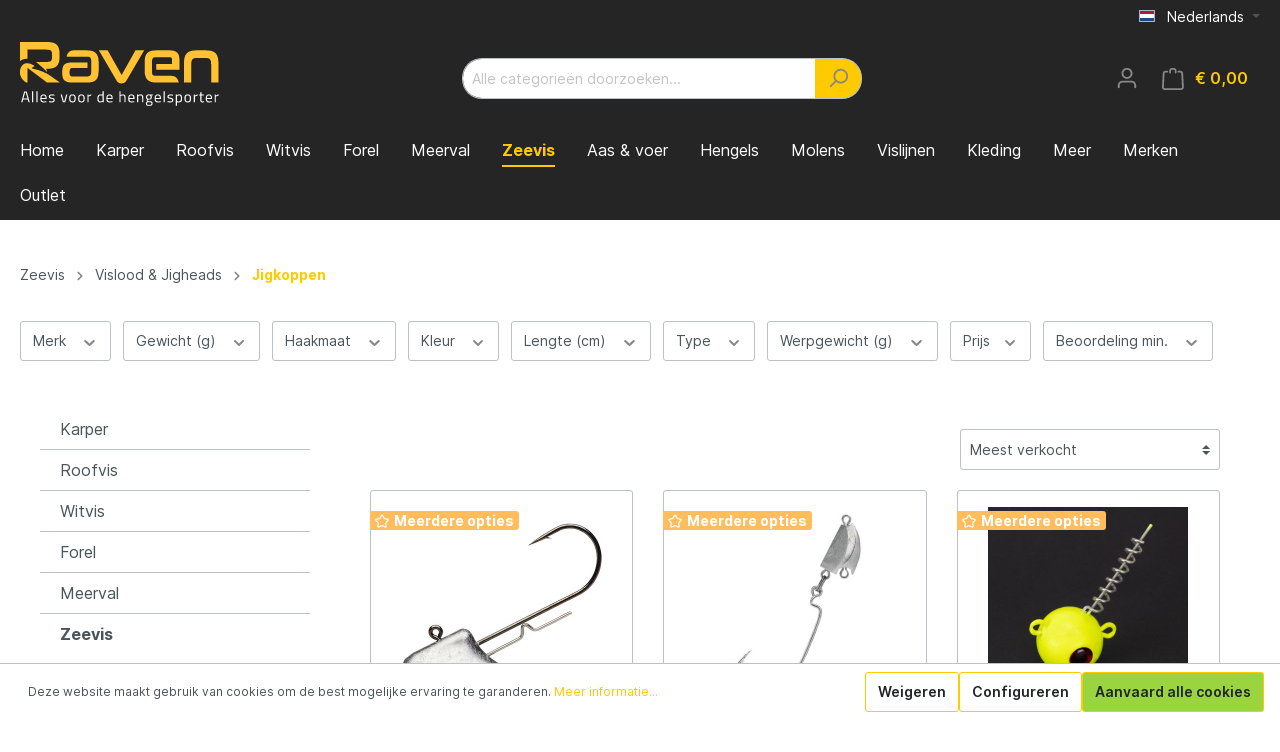

--- FILE ---
content_type: text/html; charset=UTF-8
request_url: https://shop.raven.nl/Zeevis/Vislood-Jigheads/Jigkoppen/
body_size: 43978
content:

<!DOCTYPE html>

<html lang="nl-NL"
      itemscope="itemscope"
      itemtype="https://schema.org/WebPage">

                            
    <head>
                                    <meta charset="utf-8">
            
                            <meta name="viewport"
                      content="width=device-width, initial-scale=1, shrink-to-fit=no">
            
                            <meta name="author"
                      content=""/>
                <meta name="robots"
                      content="index,follow"/>
                <meta name="revisit-after"
                      content="15 days"/>
                <meta name="keywords"
                      content=""/>
                <meta name="description"
                      content="Jouw loodvrije jigkoppen bestel je bij Raven.nl: de grootste hengelsportwinkel van Europa! ✓ Ruim aanbod jigkoppen"/>
            
                            <meta property="og:url"
                      content="https://shop.raven.nl/Zeevis/Vislood-Jigheads/Jigkoppen/"/>
                <meta property="og:type"
                      content="website"/>
                <meta property="og:site_name"
                      content="raven.nl"/>
                <meta property="og:title"
                      content="Zeevis jigkoppen kopen? | Raven.nl"/>
                <meta property="og:description"
                      content="Jouw loodvrije jigkoppen bestel je bij Raven.nl: de grootste hengelsportwinkel van Europa! ✓ Ruim aanbod jigkoppen"/>
                <meta property="og:image"
                      content="https://shop.raven.nl/media/66/35/1b/1680001367/raven_logo.svg"/>

                <meta name="twitter:card"
                      content="summary"/>
                <meta name="twitter:site"
                      content="raven.nl"/>
                <meta name="twitter:title"
                      content="Zeevis jigkoppen kopen? | Raven.nl"/>
                <meta name="twitter:description"
                      content="Jouw loodvrije jigkoppen bestel je bij Raven.nl: de grootste hengelsportwinkel van Europa! ✓ Ruim aanbod jigkoppen"/>
                <meta name="twitter:image"
                      content="https://shop.raven.nl/media/66/35/1b/1680001367/raven_logo.svg"/>
            
                            <meta itemprop="copyrightHolder"
                      content="raven.nl"/>
                <meta itemprop="copyrightYear"
                      content=""/>
                <meta itemprop="isFamilyFriendly"
                      content="true"/>
                <meta itemprop="image"
                      content="https://shop.raven.nl/media/66/35/1b/1680001367/raven_logo.svg"/>
            
                                                
                    <link rel="shortcut icon"
                  href="https://shop.raven.nl/media/8d/68/be/1680001687/favicon-32x32.png">
        
                                <link rel="apple-touch-icon"
                  sizes="180x180"
                  href="https://shop.raven.nl/media/66/35/1b/1680001367/raven_logo.svg">
                    
                            
                                    <link rel="canonical" href="https://shop.raven.nl/Zeevis/Vislood-Jigheads/Jigkoppen/" />
                    
                    <title itemprop="name">Zeevis jigkoppen kopen? | Raven.nl</title>
        
                                                                                <link rel="stylesheet"
                      href="https://shop.raven.nl/theme/90a5f6ece93ab7ae83477242dbb38b30/css/all.css?1740249219838508">
                                    

                

            
    
                        <script>
        window.features = {"V6_5_0_0":false,"v6.5.0.0":false,"PERFORMANCE_TWEAKS":false,"performance.tweaks":false,"FEATURE_NEXT_1797":false,"feature.next.1797":false,"FEATURE_NEXT_16710":false,"feature.next.16710":false,"FEATURE_NEXT_13810":false,"feature.next.13810":false,"FEATURE_NEXT_13250":false,"feature.next.13250":false,"FEATURE_NEXT_17276":false,"feature.next.17276":false,"FEATURE_NEXT_16151":false,"feature.next.16151":false,"FEATURE_NEXT_16155":false,"feature.next.16155":false,"FEATURE_NEXT_19501":false,"feature.next.19501":false,"FEATURE_NEXT_15053":false,"feature.next.15053":false,"FEATURE_NEXT_18215":false,"feature.next.18215":false,"FEATURE_NEXT_15815":false,"feature.next.15815":false,"FEATURE_NEXT_14699":false,"feature.next.14699":false,"FEATURE_NEXT_15707":false,"feature.next.15707":false,"FEATURE_NEXT_14360":false,"feature.next.14360":false,"FEATURE_NEXT_15172":false,"feature.next.15172":false,"FEATURE_NEXT_14001":false,"feature.next.14001":false,"FEATURE_NEXT_7739":false,"feature.next.7739":false,"FEATURE_NEXT_16200":false,"feature.next.16200":false,"FEATURE_NEXT_13410":false,"feature.next.13410":false,"FEATURE_NEXT_15917":false,"feature.next.15917":false,"FEATURE_NEXT_15957":false,"feature.next.15957":false,"FEATURE_NEXT_13601":false,"feature.next.13601":false,"FEATURE_NEXT_16992":false,"feature.next.16992":false,"FEATURE_NEXT_7530":false,"feature.next.7530":false,"FEATURE_NEXT_16824":false,"feature.next.16824":false,"FEATURE_NEXT_16271":false,"feature.next.16271":false,"FEATURE_NEXT_15381":false,"feature.next.15381":false,"FEATURE_NEXT_17275":false,"feature.next.17275":false,"FEATURE_NEXT_17016":false,"feature.next.17016":false,"FEATURE_NEXT_16236":false,"feature.next.16236":false,"FEATURE_NEXT_16640":false,"feature.next.16640":false,"FEATURE_NEXT_17858":false,"feature.next.17858":false,"FEATURE_NEXT_6758":false,"feature.next.6758":false,"FEATURE_NEXT_19048":false,"feature.next.19048":false,"FEATURE_NEXT_19822":false,"feature.next.19822":false,"FEATURE_NEXT_18129":false,"feature.next.18129":false,"FEATURE_NEXT_19163":false,"feature.next.19163":false,"FEATURE_NEXT_18187":false,"feature.next.18187":false,"FEATURE_NEXT_17978":false,"feature.next.17978":false,"FEATURE_NEXT_11634":false,"feature.next.11634":false,"FEATURE_NEXT_21547":false,"feature.next.21547":false,"FEATURE_NEXT_22900":false,"feature.next.22900":false};
    </script>
        
                            	                            
            <script>
                                    window.gtagActive = true;
                    window.gtagURL = 'https://www.googletagmanager.com/gtag/js?id=G-XLNMP1XZ1F'
                    window.controllerName = 'navigation';
                    window.actionName = 'index';
                    window.trackOrders = '1';
                    window.gtagTrackingId = 'G-XLNMP1XZ1F';
                    window.dataLayer = window.dataLayer || [];
                    window.gtagConfig = {
                        'anonymize_ip': '1',
                        'cookie_domain': 'none',
                        'cookie_prefix': '_swag_ga',
                    };

                    function gtag() { dataLayer.push(arguments); }
                            </script>

                                        <script id="sw-google-tag-manager-init" type="javascript/blocked">
                                            window.gtagCallback = function gtagCallbackFunction() {}
                                    </script>
                        

    <script>
        window.dataLayer = window.dataLayer || [];
        function gtag() { dataLayer.push(arguments); }

        (() => {
            const analyticsStorageEnabled = document.cookie.split(';').some((item) => item.trim().includes('google-analytics-enabled=1'));
            const adsEnabled = document.cookie.split(';').some((item) => item.trim().includes('google-ads-enabled=1'));

            // Always set a default consent for consent mode v2
            gtag('consent', 'default', {
                'ad_user_data': adsEnabled ? 'granted' : 'denied',
                'ad_storage': adsEnabled ? 'granted' : 'denied',
                'ad_personalization': adsEnabled ? 'granted' : 'denied',
                'analytics_storage': analyticsStorageEnabled ? 'granted' : 'denied'
            });
        })();
    </script>

    <!-- Google Tag Manager -->
	<script>(function(w,d,s,l,i){w[l]=w[l]||[];w[l].push({'gtm.start':new Date().getTime(),event:'gtm.js'});var f=d.getElementsByTagName(s)[0],j=d.createElement(s),dl=l!='dataLayer'?'&l='+l:'';j.async=true;j.src='https://www.googletagmanager.com/gtm.js?id='+i+dl;f.parentNode.insertBefore(j,f);})(window,document,'script','dataLayer','GTM-K37TVTP');</script>
	<!-- End Google Tag Manager -->
        
                            
            
                
                                    <script>
                    window.useDefaultCookieConsent = true;
                </script>
                    
            </head>

    <body class="is-ctl-navigation is-act-index">

                        <noscript class="noscript-main">
                
    <div role="alert"
         class="alert alert-info alert-has-icon">
                                                                <span class="icon icon-info">
                        <svg xmlns="http://www.w3.org/2000/svg" xmlns:xlink="http://www.w3.org/1999/xlink" width="24" height="24" viewBox="0 0 24 24"><defs><path d="M12 7c.5523 0 1 .4477 1 1s-.4477 1-1 1-1-.4477-1-1 .4477-1 1-1zm1 9c0 .5523-.4477 1-1 1s-1-.4477-1-1v-5c0-.5523.4477-1 1-1s1 .4477 1 1v5zm11-4c0 6.6274-5.3726 12-12 12S0 18.6274 0 12 5.3726 0 12 0s12 5.3726 12 12zM12 2C6.4772 2 2 6.4772 2 12s4.4772 10 10 10 10-4.4772 10-10S17.5228 2 12 2z" id="icons-default-info" /></defs><use xlink:href="#icons-default-info" fill="#758CA3" fill-rule="evenodd" /></svg>
        </span>
                                        
                    <div class="alert-content-container">
                                                    
                                    <div class="alert-content">
                                                    Om alle functies van onze shop te kunnen gebruiken, adviseren wij u om Javascript in uw browser in te schakelen.
                                            </div>
                
                                                                </div>
            </div>
            </noscript>
        
                    <header class="header-main">
                                    <div class="container">
                                        <div class="top-bar d-none d-lg-block">
        <nav class="top-bar-nav">
                                            
            <div class="top-bar-nav-item top-bar-language">
                            <form method="post"
                      action="/checkout/language"
                      class="language-form"
                      data-form-auto-submit="true">

                                                                <input type="hidden" name="_csrf_token" value="8d6d77c64226db2d1e9.MowehMpNitaOCM-fHYZgwsLdFRto_HR46rjNRSDQqjA.QrpvwfM807rDPIjdeNZX9PDvQHpQxRE7ms6HFhOHyWcD4Wm3pRyzm_t--w">
                    
                                                                                                                    
                        <div class="languages-menu dropdown">
                            <button class="btn dropdown-toggle top-bar-nav-btn"
                                    type="button"
                                    id="languagesDropdown-top-bar"
                                    data-toggle="dropdown"
                                    aria-haspopup="true"
                                    aria-expanded="false">
                                <div class="top-bar-list-icon language-flag country-nl language-nl"></div>
                                <span class="top-bar-nav-text">Nederlands</span>
                            </button>
                                                            <div class="top-bar-list dropdown-menu dropdown-menu-right"
                                    aria-labelledby="languagesDropdown-top-bar">
                                                                            <div class="top-bar-list-item dropdown-item"
                                             title="">

                                                                                                                                                                                                                                            
                                                <label class="top-bar-list-label"
                                                       for="top-bar-2fbb5fe2e29a4d70aa5854ce7ce3e20b">
                                                    <input id="top-bar-2fbb5fe2e29a4d70aa5854ce7ce3e20b"
                                                           class="top-bar-list-radio"
                                                           value="2fbb5fe2e29a4d70aa5854ce7ce3e20b"
                                                           name="languageId"
                                                           type="radio"
                                                        >
                                                    <div class="top-bar-list-icon language-flag country-de language-de"></div>
                                                    Deutsch
                                                </label>
                                                                                    </div>
                                                                            <div class="top-bar-list-item dropdown-item"
                                             title="">

                                                                                                                                                                                                                                            
                                                <label class="top-bar-list-label"
                                                       for="top-bar-dba943377c5d42ae9f776bdc9b616c9f">
                                                    <input id="top-bar-dba943377c5d42ae9f776bdc9b616c9f"
                                                           class="top-bar-list-radio"
                                                           value="dba943377c5d42ae9f776bdc9b616c9f"
                                                           name="languageId"
                                                           type="radio"
                                                        >
                                                    <div class="top-bar-list-icon language-flag country-fr language-fr"></div>
                                                    Français
                                                </label>
                                                                                    </div>
                                                                            <div class="top-bar-list-item dropdown-item item-checked"
                                             title="">

                                                                                                                                                                                                                                            
                                                <label class="top-bar-list-label"
                                                       for="top-bar-411ff99300aa4a6997bf0fcf97c67c18">
                                                    <input id="top-bar-411ff99300aa4a6997bf0fcf97c67c18"
                                                           class="top-bar-list-radio"
                                                           value="411ff99300aa4a6997bf0fcf97c67c18"
                                                           name="languageId"
                                                           type="radio"
                                                         checked>
                                                    <div class="top-bar-list-icon language-flag country-nl language-nl"></div>
                                                    Nederlands
                                                </label>
                                                                                    </div>
                                                                    </div>
                                                    </div>

                        <input name="redirectTo" type="hidden" value="frontend.navigation.page"/>

                                                    <input name="redirectParameters[navigationId]" type="hidden" value="0cce1136baa24355b987b3b77d56ab58">
                                                            </form>
                    </div>
                
                                            
                
                                </nav>
    </div>
    
            <div class="row align-items-center header-row">
                            <div class="col-12 col-lg-auto header-logo-col">
                        <div class="header-logo-main">
                    <a class="header-logo-main-link"
               href="/"
               title="Naar de startpagina">
                                    <picture class="header-logo-picture">
                                                                                
                                                                            
                                                                                    <img src="https://shop.raven.nl/media/66/35/1b/1680001367/raven_logo.svg"
                                     alt="Naar de startpagina"
                                     class="img-fluid header-logo-main-img"/>
                                                                        </picture>
                            </a>
            </div>
                </div>
            
                            <div class="col-12 order-2 col-sm order-sm-1 header-search-col">
                    <div class="row">
                        <div class="col-sm-auto d-none d-sm-block d-lg-none">
                                                            <div class="nav-main-toggle">
                                                                            <button class="btn nav-main-toggle-btn header-actions-btn"
                                                type="button"
                                                data-offcanvas-menu="true"
                                                aria-label="Menu">
                                                                                                    <span class="icon icon-stack">
                        <svg xmlns="http://www.w3.org/2000/svg" xmlns:xlink="http://www.w3.org/1999/xlink" width="24" height="24" viewBox="0 0 24 24"><defs><path d="M3 13c-.5523 0-1-.4477-1-1s.4477-1 1-1h18c.5523 0 1 .4477 1 1s-.4477 1-1 1H3zm0-7c-.5523 0-1-.4477-1-1s.4477-1 1-1h18c.5523 0 1 .4477 1 1s-.4477 1-1 1H3zm0 14c-.5523 0-1-.4477-1-1s.4477-1 1-1h18c.5523 0 1 .4477 1 1s-.4477 1-1 1H3z" id="icons-default-stack" /></defs><use xlink:href="#icons-default-stack" fill="#758CA3" fill-rule="evenodd" /></svg>
        </span>
                                                                                        </button>
                                                                    </div>
                                                    </div>
                        <div class="col">
                            
    <div class="collapse"
         id="searchCollapse">
        <div class="header-search">
            <form action="/search"
                  method="get"
                  data-search-form="true"
                  data-search-widget-options='{&quot;searchWidgetMinChars&quot;:1}'
                  data-url="/suggest?search="
                  class="header-search-form">
                                    <div class="input-group">
                                                    <input type="search"
                                   name="search"
                                   class="form-control header-search-input"
                                   autocomplete="off"
                                   autocapitalize="off"
                                   placeholder="Alle categorieën doorzoeken..."
                                   aria-label="Alle categorieën doorzoeken..."
                                   value=""
                            >
                        
                                                                                                                <div class="input-group-append">
                                    <button type="submit"
                                            class="btn header-search-btn"
                                            aria-label="Zoeken">
                                        <span class="header-search-icon">
                                                    <span class="icon icon-search">
                        <svg xmlns="http://www.w3.org/2000/svg" xmlns:xlink="http://www.w3.org/1999/xlink" width="24" height="24" viewBox="0 0 24 24"><defs><path d="M10.0944 16.3199 4.707 21.707c-.3905.3905-1.0237.3905-1.4142 0-.3905-.3905-.3905-1.0237 0-1.4142L8.68 14.9056C7.6271 13.551 7 11.8487 7 10c0-4.4183 3.5817-8 8-8s8 3.5817 8 8-3.5817 8-8 8c-1.8487 0-3.551-.627-4.9056-1.6801zM15 16c3.3137 0 6-2.6863 6-6s-2.6863-6-6-6-6 2.6863-6 6 2.6863 6 6 6z" id="icons-default-search" /></defs><use xlink:href="#icons-default-search" fill="#758CA3" fill-rule="evenodd" /></svg>
        </span>
                                            </span>
                                    </button>
                                </div>
                                                                        </div>
                            </form>
        </div>
    </div>
                        </div>
                    </div>
                </div>
            
                            <div class="col-12 order-1 col-sm-auto order-sm-2 header-actions-col">
                    <div class="row no-gutters">
                                                    <div class="col d-sm-none">
                                <div class="menu-button">
                                                                            <button class="btn nav-main-toggle-btn header-actions-btn"
                                                type="button"
                                                data-offcanvas-menu="true"
                                                aria-label="Menu">
                                                                                                    <span class="icon icon-stack">
                        <svg xmlns="http://www.w3.org/2000/svg" xmlns:xlink="http://www.w3.org/1999/xlink" width="24" height="24" viewBox="0 0 24 24"><defs><path d="M3 13c-.5523 0-1-.4477-1-1s.4477-1 1-1h18c.5523 0 1 .4477 1 1s-.4477 1-1 1H3zm0-7c-.5523 0-1-.4477-1-1s.4477-1 1-1h18c.5523 0 1 .4477 1 1s-.4477 1-1 1H3zm0 14c-.5523 0-1-.4477-1-1s.4477-1 1-1h18c.5523 0 1 .4477 1 1s-.4477 1-1 1H3z" id="icons-default-stack" /></defs><use xlink:href="#icons-default-stack" fill="#758CA3" fill-rule="evenodd" /></svg>
        </span>
                                                                                        </button>
                                                                    </div>
                            </div>
                        
                                                    <div class="col-auto d-sm-none">
                                <div class="search-toggle">
                                    <button class="btn header-actions-btn search-toggle-btn js-search-toggle-btn collapsed"
                                            type="button"
                                            data-toggle="collapse"
                                            data-target="#searchCollapse"
                                            aria-expanded="false"
                                            aria-controls="searchCollapse"
                                            aria-label="Zoeken">
                                                <span class="icon icon-search">
                        <svg xmlns="http://www.w3.org/2000/svg" xmlns:xlink="http://www.w3.org/1999/xlink" width="24" height="24" viewBox="0 0 24 24"><defs><path d="M10.0944 16.3199 4.707 21.707c-.3905.3905-1.0237.3905-1.4142 0-.3905-.3905-.3905-1.0237 0-1.4142L8.68 14.9056C7.6271 13.551 7 11.8487 7 10c0-4.4183 3.5817-8 8-8s8 3.5817 8 8-3.5817 8-8 8c-1.8487 0-3.551-.627-4.9056-1.6801zM15 16c3.3137 0 6-2.6863 6-6s-2.6863-6-6-6-6 2.6863-6 6 2.6863 6 6 6z" id="icons-default-search" /></defs><use xlink:href="#icons-default-search" fill="#758CA3" fill-rule="evenodd" /></svg>
        </span>
                                        </button>
                                </div>
                            </div>
                        
                        
                                                    <div class="col-auto">
                                <div class="account-menu">
                                        <div class="dropdown">
                    <button class="btn account-menu-btn header-actions-btn"
                    type="button"
                    id="accountWidget"
                    data-offcanvas-account-menu="true"
                    data-toggle="dropdown"
                    aria-haspopup="true"
                    aria-expanded="false"
                    aria-label="Mijn account"
                    title="Mijn account">
                        <span class="icon icon-avatar">
                        <svg xmlns="http://www.w3.org/2000/svg" xmlns:xlink="http://www.w3.org/1999/xlink" width="24" height="24" viewBox="0 0 24 24"><defs><path d="M12 3C9.7909 3 8 4.7909 8 7c0 2.2091 1.7909 4 4 4 2.2091 0 4-1.7909 4-4 0-2.2091-1.7909-4-4-4zm0-2c3.3137 0 6 2.6863 6 6s-2.6863 6-6 6-6-2.6863-6-6 2.6863-6 6-6zM4 22.099c0 .5523-.4477 1-1 1s-1-.4477-1-1V20c0-2.7614 2.2386-5 5-5h10.0007c2.7614 0 5 2.2386 5 5v2.099c0 .5523-.4477 1-1 1s-1-.4477-1-1V20c0-1.6569-1.3431-3-3-3H7c-1.6569 0-3 1.3431-3 3v2.099z" id="icons-default-avatar" /></defs><use xlink:href="#icons-default-avatar" fill="#758CA3" fill-rule="evenodd" /></svg>
        </span>
                </button>
        
                    <div class="dropdown-menu dropdown-menu-right account-menu-dropdown js-account-menu-dropdown"
                 aria-labelledby="accountWidget">
                

        
                                                        <button class="btn btn-light offcanvas-close js-offcanvas-close btn-block sticky-top">
                                                            <span class="icon icon-x icon-sm">
                        <svg xmlns="http://www.w3.org/2000/svg" xmlns:xlink="http://www.w3.org/1999/xlink" width="24" height="24" viewBox="0 0 24 24"><defs><path d="m10.5858 12-7.293-7.2929c-.3904-.3905-.3904-1.0237 0-1.4142.3906-.3905 1.0238-.3905 1.4143 0L12 10.5858l7.2929-7.293c.3905-.3904 1.0237-.3904 1.4142 0 .3905.3906.3905 1.0238 0 1.4143L13.4142 12l7.293 7.2929c.3904.3905.3904 1.0237 0 1.4142-.3906.3905-1.0238.3905-1.4143 0L12 13.4142l-7.2929 7.293c-.3905.3904-1.0237.3904-1.4142 0-.3905-.3906-.3905-1.0238 0-1.4143L10.5858 12z" id="icons-default-x" /></defs><use xlink:href="#icons-default-x" fill="#758CA3" fill-rule="evenodd" /></svg>
        </span>
                            
                                                    Menu sluiten
                                            </button>
                
    
                    <div class="offcanvas-content-container">
                <div class="account-menu">
                                    <div class="dropdown-header account-menu-header">
                    Mijn account
                </div>
                    
                                    <div class="account-menu-login">
                    <a href="/account/login"
                       title="Aanmelden"
                       class="btn btn-primary account-menu-login-button">
                        Aanmelden
                    </a>

                    <div class="account-menu-register">
                        of <a href="/account/login"
                                                            title="registreren">registreren</a>
                    </div>
                </div>
                    
                    <div class="account-menu-links">
                    <div class="header-account-menu">
        <div class="card account-menu-inner">
                                        
                                                <div class="list-group list-group-flush account-aside-list-group">
                                                                                    <a href="/account"
                                   title="Overzicht"
                                   class="list-group-item list-group-item-action account-aside-item">
                                    Overzicht
                                </a>
                            
                                                            <a href="/account/profile"
                                   title="Jouw profiel"
                                   class="list-group-item list-group-item-action account-aside-item">
                                    Jouw profiel
                                </a>
                            
                                                            <a href="/account/address"
                                   title="Adressen"
                                   class="list-group-item list-group-item-action account-aside-item">
                                    Adressen
                                </a>
                            
                                                            <a href="/account/payment"
                                   title="Betaalwijzen"
                                   class="list-group-item list-group-item-action account-aside-item">
                                    Betaalwijzen
                                </a>
                            
                                                            <a href="/account/order"
                                   title="Bestellingen"
                                   class="list-group-item list-group-item-action account-aside-item">
                                    Bestellingen
                                </a>
                                                                        </div>
                            
                                                </div>
    </div>
            </div>
            </div>
        </div>
                </div>
            </div>
                                </div>
                            </div>
                        
                                                    <div class="col-auto">
                                <div class="header-cart"
                                     data-offcanvas-cart="true">
                                    <a class="btn header-cart-btn header-actions-btn"
                                       href="/checkout/cart"
                                       data-cart-widget="true"
                                       title="Winkelmandje"
                                       aria-label="Winkelmandje">
                                            <span class="header-cart-icon">
                <span class="icon icon-bag">
                        <svg xmlns="http://www.w3.org/2000/svg" xmlns:xlink="http://www.w3.org/1999/xlink" width="24" height="24" viewBox="0 0 24 24"><defs><path d="M5.892 3c.5523 0 1 .4477 1 1s-.4477 1-1 1H3.7895a1 1 0 0 0-.9986.9475l-.7895 15c-.029.5515.3946 1.0221.9987 1.0525h17.8102c.5523 0 1-.4477.9986-1.0525l-.7895-15A1 1 0 0 0 20.0208 5H17.892c-.5523 0-1-.4477-1-1s.4477-1 1-1h2.1288c1.5956 0 2.912 1.249 2.9959 2.8423l.7894 15c.0035.0788.0035.0788.0042.1577 0 1.6569-1.3432 3-3 3H3c-.079-.0007-.079-.0007-.1577-.0041-1.6546-.0871-2.9253-1.499-2.8382-3.1536l.7895-15C.8775 4.249 2.1939 3 3.7895 3H5.892zm4 2c0 .5523-.4477 1-1 1s-1-.4477-1-1V3c0-1.6569 1.3432-3 3-3h2c1.6569 0 3 1.3431 3 3v2c0 .5523-.4477 1-1 1s-1-.4477-1-1V3c0-.5523-.4477-1-1-1h-2c-.5523 0-1 .4477-1 1v2z" id="icons-default-bag" /></defs><use xlink:href="#icons-default-bag" fill="#758CA3" fill-rule="evenodd" /></svg>
        </span>
        </span>
        <span class="header-cart-total">
        € 0,00 
    </span>
                                    </a>
                                </div>
                            </div>
                                            </div>
                </div>
                    </div>
                        </div>
                            </header>
        
                    <div class="nav-main">
                                    
    <div class="main-navigation"
         id="mainNavigation"
         data-flyout-menu="true">
                    <div class="container">
                                    <nav class="nav main-navigation-menu"
                        itemscope="itemscope"
                        itemtype="http://schema.org/SiteNavigationElement">
                        
                                                                                    <a class="nav-link main-navigation-link home-link"
                                    href="/"
                                    itemprop="url"
                                    title="Home">
                                    <div class="main-navigation-link-text">
                                        <span itemprop="name">Home</span>
                                    </div>
                                </a>
                                                    
                                                    
                                                                                            
                                                                
                                                                                                            <a class="nav-link main-navigation-link"
                                           href="https://shop.raven.nl/Karper/"
                                           itemprop="url"
                                           data-flyout-menu-trigger="a29887fadcfc4a0284a330834c6ce9d8"                                                                                      title="Karper">
                                            <div class="main-navigation-link-text">
                                                <span itemprop="name">Karper</span>
                                            </div>
                                        </a>
                                                                                                                                                                
                                                                
                                                                                                            <a class="nav-link main-navigation-link"
                                           href="https://shop.raven.nl/Roofvis/"
                                           itemprop="url"
                                           data-flyout-menu-trigger="e48c91af110f42c6a5b59dd3c90e8f27"                                                                                      title="Roofvis">
                                            <div class="main-navigation-link-text">
                                                <span itemprop="name">Roofvis</span>
                                            </div>
                                        </a>
                                                                                                                                                                
                                                                
                                                                                                            <a class="nav-link main-navigation-link"
                                           href="https://shop.raven.nl/witvis/"
                                           itemprop="url"
                                           data-flyout-menu-trigger="6f2e9e6d355244cebafbc52664d23bf6"                                                                                      title="Witvis">
                                            <div class="main-navigation-link-text">
                                                <span itemprop="name">Witvis</span>
                                            </div>
                                        </a>
                                                                                                                                                                
                                                                
                                                                                                            <a class="nav-link main-navigation-link"
                                           href="https://shop.raven.nl/Forel/"
                                           itemprop="url"
                                           data-flyout-menu-trigger="24dea13cf26340659c1be80653909e54"                                                                                      title="Forel">
                                            <div class="main-navigation-link-text">
                                                <span itemprop="name">Forel</span>
                                            </div>
                                        </a>
                                                                                                                                                                
                                                                
                                                                                                            <a class="nav-link main-navigation-link"
                                           href="https://shop.raven.nl/Meerval/"
                                           itemprop="url"
                                           data-flyout-menu-trigger="da4ccdcec63f4feeaf8b0357c03cbd53"                                                                                      title="Meerval">
                                            <div class="main-navigation-link-text">
                                                <span itemprop="name">Meerval</span>
                                            </div>
                                        </a>
                                                                                                                                                                
                                                                
                                                                                                            <a class="nav-link main-navigation-link active"
                                           href="https://shop.raven.nl/Zeevis/"
                                           itemprop="url"
                                           data-flyout-menu-trigger="3e402e6f9a5d43459af352067b9d63f3"                                                                                      title="Zeevis">
                                            <div class="main-navigation-link-text">
                                                <span itemprop="name">Zeevis</span>
                                            </div>
                                        </a>
                                                                                                                                                                
                                                                
                                                                                                            <a class="nav-link main-navigation-link"
                                           href="https://shop.raven.nl/Aas-voer/"
                                           itemprop="url"
                                           data-flyout-menu-trigger="decc97e8f8ee433a83a573e12b890c8a"                                                                                      title="Aas &amp; voer">
                                            <div class="main-navigation-link-text">
                                                <span itemprop="name">Aas &amp; voer</span>
                                            </div>
                                        </a>
                                                                                                                                                                
                                                                
                                                                                                            <a class="nav-link main-navigation-link"
                                           href="https://shop.raven.nl/Hengels/"
                                           itemprop="url"
                                           data-flyout-menu-trigger="f6e59f6c3fc44fb2965e437675318ed7"                                                                                      title="Hengels">
                                            <div class="main-navigation-link-text">
                                                <span itemprop="name">Hengels</span>
                                            </div>
                                        </a>
                                                                                                                                                                
                                                                
                                                                                                            <a class="nav-link main-navigation-link"
                                           href="https://shop.raven.nl/Molens/"
                                           itemprop="url"
                                           data-flyout-menu-trigger="c1da452c61c748baa048e9a55285df73"                                                                                      title="Molens">
                                            <div class="main-navigation-link-text">
                                                <span itemprop="name">Molens</span>
                                            </div>
                                        </a>
                                                                                                                                                                
                                                                
                                                                                                            <a class="nav-link main-navigation-link"
                                           href="https://shop.raven.nl/Vislijnen/"
                                           itemprop="url"
                                           data-flyout-menu-trigger="2501546b039c4c6daa794e55ff7ff654"                                                                                      title="Vislijnen">
                                            <div class="main-navigation-link-text">
                                                <span itemprop="name">Vislijnen</span>
                                            </div>
                                        </a>
                                                                                                                                                                
                                                                
                                                                                                            <a class="nav-link main-navigation-link"
                                           href="https://shop.raven.nl/Kleding/"
                                           itemprop="url"
                                           data-flyout-menu-trigger="8aa36c6fb7e04b5aacafa9ef96aee726"                                                                                      title="Kleding">
                                            <div class="main-navigation-link-text">
                                                <span itemprop="name">Kleding</span>
                                            </div>
                                        </a>
                                                                                                                                                                
                                                                
                                                                                                            <a class="nav-link main-navigation-link"
                                           href="https://shop.raven.nl/Meer/"
                                           itemprop="url"
                                           data-flyout-menu-trigger="74c00f1617144e84ad3714f30450bb5b"                                                                                      title="Meer">
                                            <div class="main-navigation-link-text">
                                                <span itemprop="name">Meer</span>
                                            </div>
                                        </a>
                                                                                                                                                                
                                                                
                                                                                                            <a class="nav-link main-navigation-link"
                                           href="https://shop.raven.nl/Merken/"
                                           itemprop="url"
                                           data-flyout-menu-trigger="84ac6ed27a9c49f59952eb74a4b6afae"                                                                                      title="Merken">
                                            <div class="main-navigation-link-text">
                                                <span itemprop="name">Merken</span>
                                            </div>
                                        </a>
                                                                                                                                                                
                                                                
                                                                                                            <a class="nav-link main-navigation-link"
                                           href="https://shop.raven.nl/Meer/Outlet/"
                                           itemprop="url"
                                                                                                                                 title="Outlet">
                                            <div class="main-navigation-link-text">
                                                <span itemprop="name">Outlet</span>
                                            </div>
                                        </a>
                                                                                                                                            </nav>
                            </div>
        
                                                                                                                                                                                                                                                                                                                                                                                                                                                                                                                                                                                                                                                                                                                                                                                                                                                                                                                            
                                                <div class="navigation-flyouts">
                                                                                                                                                                <div class="navigation-flyout"
                                             data-flyout-menu-id="a29887fadcfc4a0284a330834c6ce9d8">
                                            <div class="container">
                                                                                                                        <div class="row navigation-flyout-bar">
                            <div class="col">
                    <div class="navigation-flyout-category-link">
                                                                                    <a class="nav-link"
                                   href="https://shop.raven.nl/Karper/"
                                   itemprop="url"
                                   title="Karper">
                                                                            Toon alles Karper
                                                <span class="icon icon-arrow-right icon-primary">
                        <svg xmlns="http://www.w3.org/2000/svg" xmlns:xlink="http://www.w3.org/1999/xlink" width="16" height="16" viewBox="0 0 16 16"><defs><path id="icons-solid-arrow-right" d="M6.7071 6.2929c-.3905-.3905-1.0237-.3905-1.4142 0-.3905.3905-.3905 1.0237 0 1.4142l3 3c.3905.3905 1.0237.3905 1.4142 0l3-3c.3905-.3905.3905-1.0237 0-1.4142-.3905-.3905-1.0237-.3905-1.4142 0L9 8.5858l-2.2929-2.293z" /></defs><use transform="rotate(-90 9 8.5)" xlink:href="#icons-solid-arrow-right" fill="#758CA3" fill-rule="evenodd" /></svg>
        </span>
                                                                        </a>
                                                                        </div>
                </div>
            
                            <div class="col-auto">
                    <div class="navigation-flyout-close js-close-flyout-menu">
                                                                                            <span class="icon icon-x">
                        <svg xmlns="http://www.w3.org/2000/svg" xmlns:xlink="http://www.w3.org/1999/xlink" width="24" height="24" viewBox="0 0 24 24"><defs><path d="m10.5858 12-7.293-7.2929c-.3904-.3905-.3904-1.0237 0-1.4142.3906-.3905 1.0238-.3905 1.4143 0L12 10.5858l7.2929-7.293c.3905-.3904 1.0237-.3904 1.4142 0 .3905.3906.3905 1.0238 0 1.4143L13.4142 12l7.293 7.2929c.3904.3905.3904 1.0237 0 1.4142-.3906.3905-1.0238.3905-1.4143 0L12 13.4142l-7.2929 7.293c-.3905.3904-1.0237.3904-1.4142 0-.3905-.3906-.3905-1.0238 0-1.4143L10.5858 12z" id="icons-default-x" /></defs><use xlink:href="#icons-default-x" fill="#758CA3" fill-rule="evenodd" /></svg>
        </span>
                                                                            </div>
                </div>
                    </div>
    
            <div class="row navigation-flyout-content">
                            <div class="col">
                    <div class="navigation-flyout-categories">
                                                        
                    
    
    <div class="row navigation-flyout-categories is-level-0">
                                            
                            <div class="col-3 navigation-flyout-col">
                                                                        <a class="nav-item nav-link navigation-flyout-link is-level-0"
                               href="https://shop.raven.nl/Karper/Aanbiedingen/"
                               itemprop="url"
                                                              title="Aanbiedingen">
                                <span itemprop="name">Aanbiedingen</span>
                            </a>
                                            
                                                                            
        
    
    <div class="navigation-flyout-categories is-level-1">
            </div>
                                                            </div>
                                                        
                            <div class="col-3 navigation-flyout-col">
                                                                        <a class="nav-item nav-link navigation-flyout-link is-level-0"
                               href="/Meer/Outlet/?order=topseller&amp;p=1&amp;properties=7a6016418e2e4d24bbf5b20c2ffa7c4c"
                               itemprop="url"
                                                              title="Outlet">
                                <span itemprop="name">Outlet</span>
                            </a>
                                            
                                                                            
        
    
    <div class="navigation-flyout-categories is-level-1">
            </div>
                                                            </div>
                                                        
                            <div class="col-3 navigation-flyout-col">
                                                                        <a class="nav-item nav-link navigation-flyout-link is-level-0"
                               href="https://shop.raven.nl/Karper/Aas-Voer/"
                               itemprop="url"
                                                              title="Aas &amp; Voer">
                                <span itemprop="name">Aas &amp; Voer</span>
                            </a>
                                            
                                                                            
        
    
    <div class="navigation-flyout-categories is-level-1">
                                            
                            <div class="navigation-flyout-col">
                                                                        <a class="nav-item nav-link navigation-flyout-link is-level-1"
                               href="https://shop.raven.nl/Karper/Aas-Voer/Boilies/"
                               itemprop="url"
                                                              title="Boilies">
                                <span itemprop="name">Boilies</span>
                            </a>
                                            
                                                                            
        
    
    <div class="navigation-flyout-categories is-level-2">
            </div>
                                                            </div>
                                                        
                            <div class="navigation-flyout-col">
                                                                        <a class="nav-item nav-link navigation-flyout-link is-level-1"
                               href="https://shop.raven.nl/Karper/Aas-Voer/Kant-Klare-Mixen/"
                               itemprop="url"
                                                              title="Kant &amp; Klare Mixen">
                                <span itemprop="name">Kant &amp; Klare Mixen</span>
                            </a>
                                            
                                                                            
        
    
    <div class="navigation-flyout-categories is-level-2">
            </div>
                                                            </div>
                                                        
                            <div class="navigation-flyout-col">
                                                                        <a class="nav-item nav-link navigation-flyout-link is-level-1"
                               href="https://shop.raven.nl/Karper/Aas-Voer/Liquids-Additieven/"
                               itemprop="url"
                                                              title="Liquids &amp; Additieven">
                                <span itemprop="name">Liquids &amp; Additieven</span>
                            </a>
                                            
                                                                            
        
    
    <div class="navigation-flyout-categories is-level-2">
            </div>
                                                            </div>
                                                        
                            <div class="navigation-flyout-col">
                                                                        <a class="nav-item nav-link navigation-flyout-link is-level-1"
                               href="https://shop.raven.nl/Karper/Aas-Voer/Overige-Aassoorten/"
                               itemprop="url"
                                                              title="Overige Aassoorten">
                                <span itemprop="name">Overige Aassoorten</span>
                            </a>
                                            
                                                                            
        
    
    <div class="navigation-flyout-categories is-level-2">
            </div>
                                                            </div>
                                                        
                            <div class="navigation-flyout-col">
                                                                        <a class="nav-item nav-link navigation-flyout-link is-level-1"
                               href="https://shop.raven.nl/Karper/Aas-Voer/Pellet-Partikels/"
                               itemprop="url"
                                                              title="Pellet &amp; Partikels">
                                <span itemprop="name">Pellet &amp; Partikels</span>
                            </a>
                                            
                                                                            
        
    
    <div class="navigation-flyout-categories is-level-2">
            </div>
                                                            </div>
                                                        
                            <div class="navigation-flyout-col">
                                                                        <a class="nav-item nav-link navigation-flyout-link is-level-1"
                               href="https://shop.raven.nl/Karper/Aas-Voer/Pop-ups-Wafters/"
                               itemprop="url"
                                                              title="Pop-ups &amp; Wafters">
                                <span itemprop="name">Pop-ups &amp; Wafters</span>
                            </a>
                                            
                                                                            
        
    
    <div class="navigation-flyout-categories is-level-2">
            </div>
                                                            </div>
                        </div>
                                                            </div>
                                                        
                            <div class="col-3 navigation-flyout-col">
                                                                        <a class="nav-item nav-link navigation-flyout-link is-level-0"
                               href="https://shop.raven.nl/Karper/Aas-Voerbenodigdheden/"
                               itemprop="url"
                                                              title="Aas &amp; Voerbenodigdheden">
                                <span itemprop="name">Aas &amp; Voerbenodigdheden</span>
                            </a>
                                            
                                                                            
        
    
    <div class="navigation-flyout-categories is-level-1">
                                            
                            <div class="navigation-flyout-col">
                                                                        <a class="nav-item nav-link navigation-flyout-link is-level-1"
                               href="https://shop.raven.nl/Karper/Aas-Voerbenodigdheden/Boilienaalden-Boortjes/"
                               itemprop="url"
                                                              title="Boilienaalden &amp; Boortjes">
                                <span itemprop="name">Boilienaalden &amp; Boortjes</span>
                            </a>
                                            
                                                                            
        
    
    <div class="navigation-flyout-categories is-level-2">
            </div>
                                                            </div>
                                                        
                            <div class="navigation-flyout-col">
                                                                        <a class="nav-item nav-link navigation-flyout-link is-level-1"
                               href="https://shop.raven.nl/Karper/Aas-Voerbenodigdheden/Boilie-Pellet-Stops/"
                               itemprop="url"
                                                              title="Boilie &amp; Pellet Stops ">
                                <span itemprop="name">Boilie &amp; Pellet Stops </span>
                            </a>
                                            
                                                                            
        
    
    <div class="navigation-flyout-categories is-level-2">
            </div>
                                                            </div>
                                                        
                            <div class="navigation-flyout-col">
                                                                        <a class="nav-item nav-link navigation-flyout-link is-level-1"
                               href="https://shop.raven.nl/Karper/Aas-Voerbenodigdheden/PVA-Producten/"
                               itemprop="url"
                                                              title="PVA Producten">
                                <span itemprop="name">PVA Producten</span>
                            </a>
                                            
                                                                            
        
    
    <div class="navigation-flyout-categories is-level-2">
            </div>
                                                            </div>
                                                        
                            <div class="navigation-flyout-col">
                                                                        <a class="nav-item nav-link navigation-flyout-link is-level-1"
                               href="https://shop.raven.nl/Karper/Aas-Voerbenodigdheden/Voer-Aas-Accessoires/"
                               itemprop="url"
                                                              title="Voer &amp; Aas Accessoires ">
                                <span itemprop="name">Voer &amp; Aas Accessoires </span>
                            </a>
                                            
                                                                            
        
    
    <div class="navigation-flyout-categories is-level-2">
            </div>
                                                            </div>
                        </div>
                                                            </div>
                                                        
                            <div class="col-3 navigation-flyout-col">
                                                                        <a class="nav-item nav-link navigation-flyout-link is-level-0"
                               href="https://shop.raven.nl/Karper/Beetmelders-Toebehoren/"
                               itemprop="url"
                                                              title="Beetmelders &amp; Toebehoren">
                                <span itemprop="name">Beetmelders &amp; Toebehoren</span>
                            </a>
                                            
                                                                            
        
    
    <div class="navigation-flyout-categories is-level-1">
                                            
                            <div class="navigation-flyout-col">
                                                                        <a class="nav-item nav-link navigation-flyout-link is-level-1"
                               href="https://shop.raven.nl/Karper/Beetmelders-Toebehoren/Accessoires/"
                               itemprop="url"
                                                              title="Accessoires">
                                <span itemprop="name">Accessoires</span>
                            </a>
                                            
                                                                            
        
    
    <div class="navigation-flyout-categories is-level-2">
            </div>
                                                            </div>
                                                        
                            <div class="navigation-flyout-col">
                                                                        <a class="nav-item nav-link navigation-flyout-link is-level-1"
                               href="https://shop.raven.nl/Karper/Sets/Beetmeldersets/"
                               itemprop="url"
                                                              title="Beetmelder Sets">
                                <span itemprop="name">Beetmelder Sets</span>
                            </a>
                                            
                                                                            
        
    
    <div class="navigation-flyout-categories is-level-2">
            </div>
                                                            </div>
                                                        
                            <div class="navigation-flyout-col">
                                                                        <a class="nav-item nav-link navigation-flyout-link is-level-1"
                               href="https://shop.raven.nl/Karper/Beetmelders-Toebehoren/Elektronische-Beetmelders/"
                               itemprop="url"
                                                              title="Elektronische Beetmelders">
                                <span itemprop="name">Elektronische Beetmelders</span>
                            </a>
                                            
                                                                            
        
    
    <div class="navigation-flyout-categories is-level-2">
            </div>
                                                            </div>
                        </div>
                                                            </div>
                                                        
                            <div class="col-3 navigation-flyout-col">
                                                                        <a class="nav-item nav-link navigation-flyout-link is-level-0"
                               href="https://shop.raven.nl/Meer/Boten-Watersport/"
                               itemprop="url"
                                                              title="Boten &amp; Watersport">
                                <span itemprop="name">Boten &amp; Watersport</span>
                            </a>
                                            
                                                                            
        
    
    <div class="navigation-flyout-categories is-level-1">
            </div>
                                                            </div>
                                                        
                            <div class="col-3 navigation-flyout-col">
                                                                        <a class="nav-item nav-link navigation-flyout-link is-level-0"
                               href="https://shop.raven.nl/Karper/Cadeautips/"
                               itemprop="url"
                                                              title="Cadeautips">
                                <span itemprop="name">Cadeautips</span>
                            </a>
                                            
                                                                            
        
    
    <div class="navigation-flyout-categories is-level-1">
            </div>
                                                            </div>
                                                        
                            <div class="col-3 navigation-flyout-col">
                                                                        <a class="nav-item nav-link navigation-flyout-link is-level-0"
                               href="https://shop.raven.nl/Karper/Dobbers-Markers/"
                               itemprop="url"
                                                              title="Dobbers &amp; Markers">
                                <span itemprop="name">Dobbers &amp; Markers</span>
                            </a>
                                            
                                                                            
        
    
    <div class="navigation-flyout-categories is-level-1">
                                            
                            <div class="navigation-flyout-col">
                                                                        <a class="nav-item nav-link navigation-flyout-link is-level-1"
                               href="https://shop.raven.nl/Karper/Dobbers-Markers/Dobbers/"
                               itemprop="url"
                                                              title="Dobbers">
                                <span itemprop="name">Dobbers</span>
                            </a>
                                            
                                                                            
        
    
    <div class="navigation-flyout-categories is-level-2">
            </div>
                                                            </div>
                                                        
                            <div class="navigation-flyout-col">
                                                                        <a class="nav-item nav-link navigation-flyout-link is-level-1"
                               href="https://shop.raven.nl/Karper/Dobbers-Markers/Marker/"
                               itemprop="url"
                                                              title="Marker">
                                <span itemprop="name">Marker</span>
                            </a>
                                            
                                                                            
        
    
    <div class="navigation-flyout-categories is-level-2">
            </div>
                                                            </div>
                        </div>
                                                            </div>
                                                        
                            <div class="col-3 navigation-flyout-col">
                                                                        <a class="nav-item nav-link navigation-flyout-link is-level-0"
                               href="https://shop.raven.nl/Karper/Hangers-Swingers/"
                               itemprop="url"
                                                              title="Hangers &amp; Swingers">
                                <span itemprop="name">Hangers &amp; Swingers</span>
                            </a>
                                            
                                                                            
        
    
    <div class="navigation-flyout-categories is-level-1">
                                            
                            <div class="navigation-flyout-col">
                                                                        <a class="nav-item nav-link navigation-flyout-link is-level-1"
                               href="https://shop.raven.nl/Karper/Hangers-Swingers/Hangers/"
                               itemprop="url"
                                                              title="Hangers">
                                <span itemprop="name">Hangers</span>
                            </a>
                                            
                                                                            
        
    
    <div class="navigation-flyout-categories is-level-2">
            </div>
                                                            </div>
                                                        
                            <div class="navigation-flyout-col">
                                                                        <a class="nav-item nav-link navigation-flyout-link is-level-1"
                               href="https://shop.raven.nl/Karper/Hangers-Swingers/Swingers/"
                               itemprop="url"
                                                              title="Swingers">
                                <span itemprop="name">Swingers</span>
                            </a>
                                            
                                                                            
        
    
    <div class="navigation-flyout-categories is-level-2">
            </div>
                                                            </div>
                        </div>
                                                            </div>
                                                        
                            <div class="col-3 navigation-flyout-col">
                                                                        <a class="nav-item nav-link navigation-flyout-link is-level-0"
                               href="https://shop.raven.nl/Karper/Hengels/"
                               itemprop="url"
                                                              title="Hengels">
                                <span itemprop="name">Hengels</span>
                            </a>
                                            
                                                                            
        
    
    <div class="navigation-flyout-categories is-level-1">
                                            
                            <div class="navigation-flyout-col">
                                                                        <a class="nav-item nav-link navigation-flyout-link is-level-1"
                               href="https://shop.raven.nl/Karper/Sets/Hengelsets/"
                               itemprop="url"
                                                              title="Hengel Sets">
                                <span itemprop="name">Hengel Sets</span>
                            </a>
                                            
                                                                            
        
    
    <div class="navigation-flyout-categories is-level-2">
            </div>
                                                            </div>
                                                        
                            <div class="navigation-flyout-col">
                                                                        <a class="nav-item nav-link navigation-flyout-link is-level-1"
                               href="https://shop.raven.nl/Karper/Hengels/Penhengels/"
                               itemprop="url"
                                                              title="Penhengels">
                                <span itemprop="name">Penhengels</span>
                            </a>
                                            
                                                                            
        
    
    <div class="navigation-flyout-categories is-level-2">
            </div>
                                                            </div>
                                                        
                            <div class="navigation-flyout-col">
                                                                        <a class="nav-item nav-link navigation-flyout-link is-level-1"
                               href="https://shop.raven.nl/Karper/Hengels/Spod-Markerhengels/"
                               itemprop="url"
                                                              title="Spod- &amp; Markerhengels">
                                <span itemprop="name">Spod- &amp; Markerhengels</span>
                            </a>
                                            
                                                                            
        
    
    <div class="navigation-flyout-categories is-level-2">
            </div>
                                                            </div>
                                                        
                            <div class="navigation-flyout-col">
                                                                        <a class="nav-item nav-link navigation-flyout-link is-level-1"
                               href="https://shop.raven.nl/Karper/Hengels/Statische-Karperhengels/"
                               itemprop="url"
                                                              title="Statische Karperhengels">
                                <span itemprop="name">Statische Karperhengels</span>
                            </a>
                                            
                                                                            
        
    
    <div class="navigation-flyout-categories is-level-2">
            </div>
                                                            </div>
                                                        
                            <div class="navigation-flyout-col">
                                                                        <a class="nav-item nav-link navigation-flyout-link is-level-1"
                               href="https://shop.raven.nl/Karper/Hengels/Stalker-Hybride-Hengels/"
                               itemprop="url"
                                                              title="Stalker &amp; Hybride Hengels ">
                                <span itemprop="name">Stalker &amp; Hybride Hengels </span>
                            </a>
                                            
                                                                            
        
    
    <div class="navigation-flyout-categories is-level-2">
            </div>
                                                            </div>
                        </div>
                                                            </div>
                                                        
                            <div class="col-3 navigation-flyout-col">
                                                                        <a class="nav-item nav-link navigation-flyout-link is-level-0"
                               href="https://shop.raven.nl/Karper/Kleding/"
                               itemprop="url"
                                                              title="Kleding">
                                <span itemprop="name">Kleding</span>
                            </a>
                                            
                                                                            
        
    
    <div class="navigation-flyout-categories is-level-1">
            </div>
                                                            </div>
                                                        
                            <div class="col-3 navigation-flyout-col">
                                                                        <a class="nav-item nav-link navigation-flyout-link is-level-0"
                               href="https://shop.raven.nl/Karper/Landingsnetten/"
                               itemprop="url"
                                                              title="Landingsnetten">
                                <span itemprop="name">Landingsnetten</span>
                            </a>
                                            
                                                                            
        
    
    <div class="navigation-flyout-categories is-level-1">
            </div>
                                                            </div>
                                                        
                            <div class="col-3 navigation-flyout-col">
                                                                        <a class="nav-item nav-link navigation-flyout-link is-level-0"
                               href="https://shop.raven.nl/Karper/Nachtvissen-Outdoor/"
                               itemprop="url"
                                                              title="Nachtvissen &amp; Outdoor">
                                <span itemprop="name">Nachtvissen &amp; Outdoor</span>
                            </a>
                                            
                                                                            
        
    
    <div class="navigation-flyout-categories is-level-1">
                                            
                            <div class="navigation-flyout-col">
                                                                        <a class="nav-item nav-link navigation-flyout-link is-level-1"
                               href="https://shop.raven.nl/Karper/Nachtvissen-Outdoor/Koken-Toebehoren/"
                               itemprop="url"
                                                              title="Koken &amp; Toebehoren">
                                <span itemprop="name">Koken &amp; Toebehoren</span>
                            </a>
                                            
                                                                            
        
    
    <div class="navigation-flyout-categories is-level-2">
            </div>
                                                            </div>
                                                        
                            <div class="navigation-flyout-col">
                                                                        <a class="nav-item nav-link navigation-flyout-link is-level-1"
                               href="https://shop.raven.nl/Karper/Nachtvissen-Outdoor/Outdoor-Accessoires/"
                               itemprop="url"
                                                              title="Outdoor Accessoires">
                                <span itemprop="name">Outdoor Accessoires</span>
                            </a>
                                            
                                                                            
        
    
    <div class="navigation-flyout-categories is-level-2">
            </div>
                                                            </div>
                                                        
                            <div class="navigation-flyout-col">
                                                                        <a class="nav-item nav-link navigation-flyout-link is-level-1"
                               href="https://shop.raven.nl/Karper/Nachtvissen-Outdoor/Verlichting-Electronica/"
                               itemprop="url"
                                                              title="Verlichting &amp; Electronica">
                                <span itemprop="name">Verlichting &amp; Electronica</span>
                            </a>
                                            
                                                                            
        
    
    <div class="navigation-flyout-categories is-level-2">
            </div>
                                                            </div>
                        </div>
                                                            </div>
                                                        
                            <div class="col-3 navigation-flyout-col">
                                                                        <a class="nav-item nav-link navigation-flyout-link is-level-0"
                               href="https://shop.raven.nl/Karper/Onderlijnen-Systemen/"
                               itemprop="url"
                                                              title="Onderlijnen &amp; Systemen">
                                <span itemprop="name">Onderlijnen &amp; Systemen</span>
                            </a>
                                            
                                                                            
        
    
    <div class="navigation-flyout-categories is-level-1">
                                            
                            <div class="navigation-flyout-col">
                                                                        <a class="nav-item nav-link navigation-flyout-link is-level-1"
                               href="https://shop.raven.nl/Karper/Onderlijnen-Systemen/Kant-Klare-Leaders/"
                               itemprop="url"
                                                              title="Kant &amp; Klare Leaders">
                                <span itemprop="name">Kant &amp; Klare Leaders</span>
                            </a>
                                            
                                                                            
        
    
    <div class="navigation-flyout-categories is-level-2">
            </div>
                                                            </div>
                                                        
                            <div class="navigation-flyout-col">
                                                                        <a class="nav-item nav-link navigation-flyout-link is-level-1"
                               href="https://shop.raven.nl/Karper/Onderlijnen-Systemen/Kant-Klare-Onderlijnen/"
                               itemprop="url"
                                                              title="Kant &amp; Klare Onderlijnen">
                                <span itemprop="name">Kant &amp; Klare Onderlijnen</span>
                            </a>
                                            
                                                                            
        
    
    <div class="navigation-flyout-categories is-level-2">
            </div>
                                                            </div>
                                                        
                            <div class="navigation-flyout-col">
                                                                        <a class="nav-item nav-link navigation-flyout-link is-level-1"
                               href="https://shop.raven.nl/Karper/Onderlijnen-Systemen/Onderlijn-Leader-Materiaal/"
                               itemprop="url"
                                                              title="Onderlijn &amp; Leader Materiaal">
                                <span itemprop="name">Onderlijn &amp; Leader Materiaal</span>
                            </a>
                                            
                                                                            
        
    
    <div class="navigation-flyout-categories is-level-2">
            </div>
                                                            </div>
                                                        
                            <div class="navigation-flyout-col">
                                                                        <a class="nav-item nav-link navigation-flyout-link is-level-1"
                               href="https://shop.raven.nl/Karper/Onderlijnen-Systemen/Systeemmateriaal-Endtackle/"
                               itemprop="url"
                                                              title="Systeemmateriaal &amp; Endtackle">
                                <span itemprop="name">Systeemmateriaal &amp; Endtackle</span>
                            </a>
                                            
                                                                            
        
    
    <div class="navigation-flyout-categories is-level-2">
            </div>
                                                            </div>
                        </div>
                                                            </div>
                                                        
                            <div class="col-3 navigation-flyout-col">
                                                                        <a class="nav-item nav-link navigation-flyout-link is-level-0"
                               href="https://shop.raven.nl/Karper/Onthaken-Wegen-Bewaren/"
                               itemprop="url"
                                                              title="Onthaken, Wegen &amp; Bewaren">
                                <span itemprop="name">Onthaken, Wegen &amp; Bewaren</span>
                            </a>
                                            
                                                                            
        
    
    <div class="navigation-flyout-categories is-level-1">
                                            
                            <div class="navigation-flyout-col">
                                                                        <a class="nav-item nav-link navigation-flyout-link is-level-1"
                               href="https://shop.raven.nl/Karper/Onthaken-Wegen-Bewaren/Bewaarzakken/"
                               itemprop="url"
                                                              title="Bewaarzakken">
                                <span itemprop="name">Bewaarzakken</span>
                            </a>
                                            
                                                                            
        
    
    <div class="navigation-flyout-categories is-level-2">
            </div>
                                                            </div>
                                                        
                            <div class="navigation-flyout-col">
                                                                        <a class="nav-item nav-link navigation-flyout-link is-level-1"
                               href="https://shop.raven.nl/Karper/Onthaken-Wegen-Bewaren/Onthaakmatten/"
                               itemprop="url"
                                                              title="Onthaakmatten">
                                <span itemprop="name">Onthaakmatten</span>
                            </a>
                                            
                                                                            
        
    
    <div class="navigation-flyout-categories is-level-2">
            </div>
                                                            </div>
                                                        
                            <div class="navigation-flyout-col">
                                                                        <a class="nav-item nav-link navigation-flyout-link is-level-1"
                               href="https://shop.raven.nl/Karper/Onthaken-Wegen-Bewaren/Weegschalen/"
                               itemprop="url"
                                                              title="Weegschalen">
                                <span itemprop="name">Weegschalen</span>
                            </a>
                                            
                                                                            
        
    
    <div class="navigation-flyout-categories is-level-2">
            </div>
                                                            </div>
                                                        
                            <div class="navigation-flyout-col">
                                                                        <a class="nav-item nav-link navigation-flyout-link is-level-1"
                               href="https://shop.raven.nl/Karper/Onthaken-Wegen-Bewaren/Weegzakken/"
                               itemprop="url"
                                                              title="Weegzakken">
                                <span itemprop="name">Weegzakken</span>
                            </a>
                                            
                                                                            
        
    
    <div class="navigation-flyout-categories is-level-2">
            </div>
                                                            </div>
                        </div>
                                                            </div>
                                                        
                            <div class="col-3 navigation-flyout-col">
                                                                        <a class="nav-item nav-link navigation-flyout-link is-level-0"
                               href="https://shop.raven.nl/Karper/Opbergen-Transport/"
                               itemprop="url"
                                                              title="Opbergen &amp; Transport">
                                <span itemprop="name">Opbergen &amp; Transport</span>
                            </a>
                                            
                                                                            
        
    
    <div class="navigation-flyout-categories is-level-1">
                                            
                            <div class="navigation-flyout-col">
                                                                        <a class="nav-item nav-link navigation-flyout-link is-level-1"
                               href="https://shop.raven.nl/Karper/Opbergen-Transport/Tackle-Boxen/"
                               itemprop="url"
                                                              title="Tackle Boxen">
                                <span itemprop="name">Tackle Boxen</span>
                            </a>
                                            
                                                                            
        
    
    <div class="navigation-flyout-categories is-level-2">
            </div>
                                                            </div>
                                                        
                            <div class="navigation-flyout-col">
                                                                        <a class="nav-item nav-link navigation-flyout-link is-level-1"
                               href="https://shop.raven.nl/Karper/Opbergen-Transport/Trolley-Barrows/"
                               itemprop="url"
                                                              title="Trolley &amp; Barrows">
                                <span itemprop="name">Trolley &amp; Barrows</span>
                            </a>
                                            
                                                                            
        
    
    <div class="navigation-flyout-categories is-level-2">
            </div>
                                                            </div>
                                                        
                            <div class="navigation-flyout-col">
                                                                        <a class="nav-item nav-link navigation-flyout-link is-level-1"
                               href="https://shop.raven.nl/Karper/Opbergen-Transport/Overige/"
                               itemprop="url"
                                                              title="Overige">
                                <span itemprop="name">Overige</span>
                            </a>
                                            
                                                                            
        
    
    <div class="navigation-flyout-categories is-level-2">
            </div>
                                                            </div>
                        </div>
                                                            </div>
                                                        
                            <div class="col-3 navigation-flyout-col">
                                                                        <a class="nav-item nav-link navigation-flyout-link is-level-0"
                               href="https://shop.raven.nl/Karper/Rodpods-Hengelsteunen/"
                               itemprop="url"
                                                              title="Rodpods &amp; Hengelsteunen">
                                <span itemprop="name">Rodpods &amp; Hengelsteunen</span>
                            </a>
                                            
                                                                            
        
    
    <div class="navigation-flyout-categories is-level-1">
                                            
                            <div class="navigation-flyout-col">
                                                                        <a class="nav-item nav-link navigation-flyout-link is-level-1"
                               href="https://shop.raven.nl/Karper/Rodpods-Hengelsteunen/Achter-Voorsteunen/"
                               itemprop="url"
                                                              title="Achter- &amp; Voorsteunen">
                                <span itemprop="name">Achter- &amp; Voorsteunen</span>
                            </a>
                                            
                                                                            
        
    
    <div class="navigation-flyout-categories is-level-2">
            </div>
                                                            </div>
                                                        
                            <div class="navigation-flyout-col">
                                                                        <a class="nav-item nav-link navigation-flyout-link is-level-1"
                               href="https://shop.raven.nl/Karper/Rodpods-Hengelsteunen/Banksticks/"
                               itemprop="url"
                                                              title="Banksticks">
                                <span itemprop="name">Banksticks</span>
                            </a>
                                            
                                                                            
        
    
    <div class="navigation-flyout-categories is-level-2">
            </div>
                                                            </div>
                                                        
                            <div class="navigation-flyout-col">
                                                                        <a class="nav-item nav-link navigation-flyout-link is-level-1"
                               href="https://shop.raven.nl/Karper/Rodpods-Hengelsteunen/Buzzerbars/"
                               itemprop="url"
                                                              title="Buzzerbars">
                                <span itemprop="name">Buzzerbars</span>
                            </a>
                                            
                                                                            
        
    
    <div class="navigation-flyout-categories is-level-2">
            </div>
                                                            </div>
                                                        
                            <div class="navigation-flyout-col">
                                                                        <a class="nav-item nav-link navigation-flyout-link is-level-1"
                               href="https://shop.raven.nl/Karper/Rodpods-Hengelsteunen/Rodpods/"
                               itemprop="url"
                                                              title="Rodpods">
                                <span itemprop="name">Rodpods</span>
                            </a>
                                            
                                                                            
        
    
    <div class="navigation-flyout-categories is-level-2">
            </div>
                                                            </div>
                        </div>
                                                            </div>
                                                        
                            <div class="col-3 navigation-flyout-col">
                                                                        <a class="nav-item nav-link navigation-flyout-link is-level-0"
                               href="https://shop.raven.nl/Karper/Sets/"
                               itemprop="url"
                                                              title="Sets">
                                <span itemprop="name">Sets</span>
                            </a>
                                            
                                                                            
        
    
    <div class="navigation-flyout-categories is-level-1">
                                            
                            <div class="navigation-flyout-col">
                                                                        <a class="nav-item nav-link navigation-flyout-link is-level-1"
                               href="https://shop.raven.nl/Karper/Sets/Beetmeldersets/"
                               itemprop="url"
                                                              title="Beetmeldersets">
                                <span itemprop="name">Beetmeldersets</span>
                            </a>
                                            
                                                                            
        
    
    <div class="navigation-flyout-categories is-level-2">
            </div>
                                                            </div>
                                                        
                            <div class="navigation-flyout-col">
                                                                        <a class="nav-item nav-link navigation-flyout-link is-level-1"
                               href="https://shop.raven.nl/Karper/Sets/Hengelsets/"
                               itemprop="url"
                                                              title="Hengelsets">
                                <span itemprop="name">Hengelsets</span>
                            </a>
                                            
                                                                            
        
    
    <div class="navigation-flyout-categories is-level-2">
            </div>
                                                            </div>
                                                        
                            <div class="navigation-flyout-col">
                                                                        <a class="nav-item nav-link navigation-flyout-link is-level-1"
                               href="https://shop.raven.nl/Karper/Sets/Overige-Sets/"
                               itemprop="url"
                                                              title="Overige Sets">
                                <span itemprop="name">Overige Sets</span>
                            </a>
                                            
                                                                            
        
    
    <div class="navigation-flyout-categories is-level-2">
            </div>
                                                            </div>
                        </div>
                                                            </div>
                                                        
                            <div class="col-3 navigation-flyout-col">
                                                                        <a class="nav-item nav-link navigation-flyout-link is-level-0"
                               href="https://shop.raven.nl/Karper/Stoelen/"
                               itemprop="url"
                                                              title="Stoelen">
                                <span itemprop="name">Stoelen</span>
                            </a>
                                            
                                                                            
        
    
    <div class="navigation-flyout-categories is-level-1">
            </div>
                                                            </div>
                                                        
                            <div class="col-3 navigation-flyout-col">
                                                                        <a class="nav-item nav-link navigation-flyout-link is-level-0"
                               href="https://shop.raven.nl/Karper/Stretchers-Slaapzakken/"
                               itemprop="url"
                                                              title="Stretchers &amp; Slaapzakken">
                                <span itemprop="name">Stretchers &amp; Slaapzakken</span>
                            </a>
                                            
                                                                            
        
    
    <div class="navigation-flyout-categories is-level-1">
                                            
                            <div class="navigation-flyout-col">
                                                                        <a class="nav-item nav-link navigation-flyout-link is-level-1"
                               href="https://shop.raven.nl/Karper/Stretchers-Slaapzakken/Stretchers/"
                               itemprop="url"
                                                              title="Stretchers">
                                <span itemprop="name">Stretchers</span>
                            </a>
                                            
                                                                            
        
    
    <div class="navigation-flyout-categories is-level-2">
            </div>
                                                            </div>
                                                        
                            <div class="navigation-flyout-col">
                                                                        <a class="nav-item nav-link navigation-flyout-link is-level-1"
                               href="https://shop.raven.nl/Karper/Stretchers-Slaapzakken/Slaapzakken/"
                               itemprop="url"
                                                              title="Slaapzakken">
                                <span itemprop="name">Slaapzakken</span>
                            </a>
                                            
                                                                            
        
    
    <div class="navigation-flyout-categories is-level-2">
            </div>
                                                            </div>
                        </div>
                                                            </div>
                                                        
                            <div class="col-3 navigation-flyout-col">
                                                                        <a class="nav-item nav-link navigation-flyout-link is-level-0"
                               href="https://shop.raven.nl/Karper/Tenten-Paraplu-s/"
                               itemprop="url"
                                                              title="Tenten &amp; Paraplu&#039;s">
                                <span itemprop="name">Tenten &amp; Paraplu&#039;s</span>
                            </a>
                                            
                                                                            
        
    
    <div class="navigation-flyout-categories is-level-1">
                                            
                            <div class="navigation-flyout-col">
                                                                        <a class="nav-item nav-link navigation-flyout-link is-level-1"
                               href="https://shop.raven.nl/Karper/Tenten-Paraplu-s/Bivvy-Accesoires/"
                               itemprop="url"
                                                              title="Bivvy Accesoires">
                                <span itemprop="name">Bivvy Accesoires</span>
                            </a>
                                            
                                                                            
        
    
    <div class="navigation-flyout-categories is-level-2">
            </div>
                                                            </div>
                                                        
                            <div class="navigation-flyout-col">
                                                                        <a class="nav-item nav-link navigation-flyout-link is-level-1"
                               href="https://shop.raven.nl/Karper/Tenten-Paraplu-s/Bivvy-s-Shelters/"
                               itemprop="url"
                                                              title="Bivvy&#039;s &amp; Shelters">
                                <span itemprop="name">Bivvy&#039;s &amp; Shelters</span>
                            </a>
                                            
                                                                            
        
    
    <div class="navigation-flyout-categories is-level-2">
            </div>
                                                            </div>
                                                        
                            <div class="navigation-flyout-col">
                                                                        <a class="nav-item nav-link navigation-flyout-link is-level-1"
                               href="https://shop.raven.nl/Karper/Tenten-Paraplu-s/Brolly-s-Paraplu-s/"
                               itemprop="url"
                                                              title="Brolly&#039;s &amp; Paraplu&#039;s">
                                <span itemprop="name">Brolly&#039;s &amp; Paraplu&#039;s</span>
                            </a>
                                            
                                                                            
        
    
    <div class="navigation-flyout-categories is-level-2">
            </div>
                                                            </div>
                                                        
                            <div class="navigation-flyout-col">
                                                                        <a class="nav-item nav-link navigation-flyout-link is-level-1"
                               href="https://shop.raven.nl/Karper/Tenten-Paraplu-s/Overwraps-Skins-Binnententen/"
                               itemprop="url"
                                                              title="Overwraps, Skins &amp; Binnententen">
                                <span itemprop="name">Overwraps, Skins &amp; Binnententen</span>
                            </a>
                                            
                                                                            
        
    
    <div class="navigation-flyout-categories is-level-2">
            </div>
                                                            </div>
                        </div>
                                                            </div>
                                                        
                            <div class="col-3 navigation-flyout-col">
                                                                        <a class="nav-item nav-link navigation-flyout-link is-level-0"
                               href="https://shop.raven.nl/Karper/Tassen-Foudralen/"
                               itemprop="url"
                                                              title="Tassen &amp; Foudralen">
                                <span itemprop="name">Tassen &amp; Foudralen</span>
                            </a>
                                            
                                                                            
        
    
    <div class="navigation-flyout-categories is-level-1">
                                            
                            <div class="navigation-flyout-col">
                                                                        <a class="nav-item nav-link navigation-flyout-link is-level-1"
                               href="https://shop.raven.nl/Karper/Tassen-Foudralen/Foudralen/"
                               itemprop="url"
                                                              title="Foudralen">
                                <span itemprop="name">Foudralen</span>
                            </a>
                                            
                                                                            
        
    
    <div class="navigation-flyout-categories is-level-2">
            </div>
                                                            </div>
                                                        
                            <div class="navigation-flyout-col">
                                                                        <a class="nav-item nav-link navigation-flyout-link is-level-1"
                               href="https://shop.raven.nl/Karper/Tassen-Foudralen/Tassen/"
                               itemprop="url"
                                                              title="Tassen">
                                <span itemprop="name">Tassen</span>
                            </a>
                                            
                                                                            
        
    
    <div class="navigation-flyout-categories is-level-2">
            </div>
                                                            </div>
                        </div>
                                                            </div>
                                                        
                            <div class="col-3 navigation-flyout-col">
                                                                        <a class="nav-item nav-link navigation-flyout-link is-level-0"
                               href="https://shop.raven.nl/Karper/Vishaken/"
                               itemprop="url"
                                                              title="Vishaken">
                                <span itemprop="name">Vishaken</span>
                            </a>
                                            
                                                                            
        
    
    <div class="navigation-flyout-categories is-level-1">
            </div>
                                                            </div>
                                                        
                            <div class="col-3 navigation-flyout-col">
                                                                        <a class="nav-item nav-link navigation-flyout-link is-level-0"
                               href="https://shop.raven.nl/Karper/Vislijnen/"
                               itemprop="url"
                                                              title="Vislijnen">
                                <span itemprop="name">Vislijnen</span>
                            </a>
                                            
                                                                            
        
    
    <div class="navigation-flyout-categories is-level-1">
                                            
                            <div class="navigation-flyout-col">
                                                                        <a class="nav-item nav-link navigation-flyout-link is-level-1"
                               href="https://shop.raven.nl/Karper/Vislijnen/Fluorocarbon-Lijn/"
                               itemprop="url"
                                                              title="Fluorocarbon Lijn">
                                <span itemprop="name">Fluorocarbon Lijn</span>
                            </a>
                                            
                                                                            
        
    
    <div class="navigation-flyout-categories is-level-2">
            </div>
                                                            </div>
                                                        
                            <div class="navigation-flyout-col">
                                                                        <a class="nav-item nav-link navigation-flyout-link is-level-1"
                               href="https://shop.raven.nl/Karper/Vislijnen/Gevlochten-Lijn/"
                               itemprop="url"
                                                              title="Gevlochten Lijn">
                                <span itemprop="name">Gevlochten Lijn</span>
                            </a>
                                            
                                                                            
        
    
    <div class="navigation-flyout-categories is-level-2">
            </div>
                                                            </div>
                                                        
                            <div class="navigation-flyout-col">
                                                                        <a class="nav-item nav-link navigation-flyout-link is-level-1"
                               href="https://shop.raven.nl/Karper/Vislijnen/Nylon-Lijn/"
                               itemprop="url"
                                                              title="Nylon Lijn">
                                <span itemprop="name">Nylon Lijn</span>
                            </a>
                                            
                                                                            
        
    
    <div class="navigation-flyout-categories is-level-2">
            </div>
                                                            </div>
                        </div>
                                                            </div>
                                                        
                            <div class="col-3 navigation-flyout-col">
                                                                        <a class="nav-item nav-link navigation-flyout-link is-level-0"
                               href="https://shop.raven.nl/Karper/Vislood/"
                               itemprop="url"
                                                              title="Vislood">
                                <span itemprop="name">Vislood</span>
                            </a>
                                            
                                                                            
        
    
    <div class="navigation-flyout-categories is-level-1">
            </div>
                                                            </div>
                                                        
                            <div class="col-3 navigation-flyout-col">
                                                                        <a class="nav-item nav-link navigation-flyout-link is-level-0"
                               href="https://shop.raven.nl/Karper/Vismolens/"
                               itemprop="url"
                                                              title="Vismolens">
                                <span itemprop="name">Vismolens</span>
                            </a>
                                            
                                                                            
        
    
    <div class="navigation-flyout-categories is-level-1">
                                            
                            <div class="navigation-flyout-col">
                                                                        <a class="nav-item nav-link navigation-flyout-link is-level-1"
                               href="https://shop.raven.nl/Karper/Vismolens/Big-Pit/"
                               itemprop="url"
                                                              title="Big Pit">
                                <span itemprop="name">Big Pit</span>
                            </a>
                                            
                                                                            
        
    
    <div class="navigation-flyout-categories is-level-2">
            </div>
                                                            </div>
                                                        
                            <div class="navigation-flyout-col">
                                                                        <a class="nav-item nav-link navigation-flyout-link is-level-1"
                               href="https://shop.raven.nl/Karper/Vismolens/Slip-Achterop/"
                               itemprop="url"
                                                              title="Slip Achterop">
                                <span itemprop="name">Slip Achterop</span>
                            </a>
                                            
                                                                            
        
    
    <div class="navigation-flyout-categories is-level-2">
            </div>
                                                            </div>
                                                        
                            <div class="navigation-flyout-col">
                                                                        <a class="nav-item nav-link navigation-flyout-link is-level-1"
                               href="https://shop.raven.nl/Karper/Vismolens/Slip-Voorop/"
                               itemprop="url"
                                                              title="Slip Voorop">
                                <span itemprop="name">Slip Voorop</span>
                            </a>
                                            
                                                                            
        
    
    <div class="navigation-flyout-categories is-level-2">
            </div>
                                                            </div>
                                                        
                            <div class="navigation-flyout-col">
                                                                        <a class="nav-item nav-link navigation-flyout-link is-level-1"
                               href="https://shop.raven.nl/Karper/Vismolens/Vrijloopmolens/"
                               itemprop="url"
                                                              title="Vrijloopmolens">
                                <span itemprop="name">Vrijloopmolens</span>
                            </a>
                                            
                                                                            
        
    
    <div class="navigation-flyout-categories is-level-2">
            </div>
                                                            </div>
                        </div>
                                                            </div>
                        </div>
                                            </div>
                </div>
            
                                                </div>
                                                                                                </div>
                                        </div>
                                                                                                                                                                                                            <div class="navigation-flyout"
                                             data-flyout-menu-id="e48c91af110f42c6a5b59dd3c90e8f27">
                                            <div class="container">
                                                                                                                        <div class="row navigation-flyout-bar">
                            <div class="col">
                    <div class="navigation-flyout-category-link">
                                                                                    <a class="nav-link"
                                   href="https://shop.raven.nl/Roofvis/"
                                   itemprop="url"
                                   title="Roofvis">
                                                                            Toon alles Roofvis
                                                <span class="icon icon-arrow-right icon-primary">
                        <svg xmlns="http://www.w3.org/2000/svg" xmlns:xlink="http://www.w3.org/1999/xlink" width="16" height="16" viewBox="0 0 16 16"><defs><path id="icons-solid-arrow-right" d="M6.7071 6.2929c-.3905-.3905-1.0237-.3905-1.4142 0-.3905.3905-.3905 1.0237 0 1.4142l3 3c.3905.3905 1.0237.3905 1.4142 0l3-3c.3905-.3905.3905-1.0237 0-1.4142-.3905-.3905-1.0237-.3905-1.4142 0L9 8.5858l-2.2929-2.293z" /></defs><use transform="rotate(-90 9 8.5)" xlink:href="#icons-solid-arrow-right" fill="#758CA3" fill-rule="evenodd" /></svg>
        </span>
                                                                        </a>
                                                                        </div>
                </div>
            
                            <div class="col-auto">
                    <div class="navigation-flyout-close js-close-flyout-menu">
                                                                                            <span class="icon icon-x">
                        <svg xmlns="http://www.w3.org/2000/svg" xmlns:xlink="http://www.w3.org/1999/xlink" width="24" height="24" viewBox="0 0 24 24"><defs><path d="m10.5858 12-7.293-7.2929c-.3904-.3905-.3904-1.0237 0-1.4142.3906-.3905 1.0238-.3905 1.4143 0L12 10.5858l7.2929-7.293c.3905-.3904 1.0237-.3904 1.4142 0 .3905.3906.3905 1.0238 0 1.4143L13.4142 12l7.293 7.2929c.3904.3905.3904 1.0237 0 1.4142-.3906.3905-1.0238.3905-1.4143 0L12 13.4142l-7.2929 7.293c-.3905.3904-1.0237.3904-1.4142 0-.3905-.3906-.3905-1.0238 0-1.4143L10.5858 12z" id="icons-default-x" /></defs><use xlink:href="#icons-default-x" fill="#758CA3" fill-rule="evenodd" /></svg>
        </span>
                                                                            </div>
                </div>
                    </div>
    
            <div class="row navigation-flyout-content">
                            <div class="col">
                    <div class="navigation-flyout-categories">
                                                        
                    
    
    <div class="row navigation-flyout-categories is-level-0">
                                            
                            <div class="col-3 navigation-flyout-col">
                                                                        <a class="nav-item nav-link navigation-flyout-link is-level-0"
                               href="https://shop.raven.nl/Roofvis/Aanbiedingen/"
                               itemprop="url"
                                                              title="Aanbiedingen">
                                <span itemprop="name">Aanbiedingen</span>
                            </a>
                                            
                                                                            
        
    
    <div class="navigation-flyout-categories is-level-1">
            </div>
                                                            </div>
                                                        
                            <div class="col-3 navigation-flyout-col">
                                                                        <a class="nav-item nav-link navigation-flyout-link is-level-0"
                               href="/Meer/Outlet/?order=topseller&amp;p=1&amp;properties=faaa54f00fea4c48a1b049f434994885"
                               itemprop="url"
                                                              title="Outlet">
                                <span itemprop="name">Outlet</span>
                            </a>
                                            
                                                                            
        
    
    <div class="navigation-flyout-categories is-level-1">
            </div>
                                                            </div>
                                                        
                            <div class="col-3 navigation-flyout-col">
                                                                        <a class="nav-item nav-link navigation-flyout-link is-level-0"
                               href="https://shop.raven.nl/Meer/Boten-Watersport/Bellyboats/"
                               itemprop="url"
                                                              title="Bellyboat Vissen">
                                <span itemprop="name">Bellyboat Vissen</span>
                            </a>
                                            
                                                                            
        
    
    <div class="navigation-flyout-categories is-level-1">
            </div>
                                                            </div>
                                                        
                            <div class="col-3 navigation-flyout-col">
                                                                        <a class="nav-item nav-link navigation-flyout-link is-level-0"
                               href="https://shop.raven.nl/Meer/Boten-Watersport/"
                               itemprop="url"
                                                              title="Boten &amp; Watersport">
                                <span itemprop="name">Boten &amp; Watersport</span>
                            </a>
                                            
                                                                            
        
    
    <div class="navigation-flyout-categories is-level-1">
            </div>
                                                            </div>
                                                        
                            <div class="col-3 navigation-flyout-col">
                                                                        <a class="nav-item nav-link navigation-flyout-link is-level-0"
                               href="https://shop.raven.nl/Roofvis/Cadeautips/"
                               itemprop="url"
                                                              title="Cadeautips">
                                <span itemprop="name">Cadeautips</span>
                            </a>
                                            
                                                                            
        
    
    <div class="navigation-flyout-categories is-level-1">
            </div>
                                                            </div>
                                                        
                            <div class="col-3 navigation-flyout-col">
                                                                        <a class="nav-item nav-link navigation-flyout-link is-level-0"
                               href="https://shop.raven.nl/Roofvis/Dobbers/"
                               itemprop="url"
                                                              title="Dobbers">
                                <span itemprop="name">Dobbers</span>
                            </a>
                                            
                                                                            
        
    
    <div class="navigation-flyout-categories is-level-1">
            </div>
                                                            </div>
                                                        
                            <div class="col-3 navigation-flyout-col">
                                                                        <a class="nav-item nav-link navigation-flyout-link is-level-0"
                               href="https://shop.raven.nl/Roofvis/Doodaasvissen/"
                               itemprop="url"
                                                              title="Doodaasvissen">
                                <span itemprop="name">Doodaasvissen</span>
                            </a>
                                            
                                                                            
        
    
    <div class="navigation-flyout-categories is-level-1">
            </div>
                                                            </div>
                                                        
                            <div class="col-3 navigation-flyout-col">
                                                                        <a class="nav-item nav-link navigation-flyout-link is-level-0"
                               href="https://shop.raven.nl/Roofvis/Hengelsteunen/"
                               itemprop="url"
                                                              title="Hengelsteunen">
                                <span itemprop="name">Hengelsteunen</span>
                            </a>
                                            
                                                                            
        
    
    <div class="navigation-flyout-categories is-level-1">
            </div>
                                                            </div>
                                                        
                            <div class="col-3 navigation-flyout-col">
                                                                        <a class="nav-item nav-link navigation-flyout-link is-level-0"
                               href="https://shop.raven.nl/Roofvis/Jigkoppen-Vislood/"
                               itemprop="url"
                                                              title="Jigkoppen &amp; Vislood">
                                <span itemprop="name">Jigkoppen &amp; Vislood</span>
                            </a>
                                            
                                                                            
        
    
    <div class="navigation-flyout-categories is-level-1">
                                            
                            <div class="navigation-flyout-col">
                                                                        <a class="nav-item nav-link navigation-flyout-link is-level-1"
                               href="https://shop.raven.nl/Roofvis/Jigkoppen-Vislood/Jigkoppen-Loodvrij/"
                               itemprop="url"
                                                              title="Jigkoppen &amp; Loodvrij">
                                <span itemprop="name">Jigkoppen &amp; Loodvrij</span>
                            </a>
                                            
                                                                            
        
    
    <div class="navigation-flyout-categories is-level-2">
            </div>
                                                            </div>
                                                        
                            <div class="navigation-flyout-col">
                                                                        <a class="nav-item nav-link navigation-flyout-link is-level-1"
                               href="https://shop.raven.nl/Roofvis/Jigkoppen-Vislood/Vislood-Loodvrij/"
                               itemprop="url"
                                                              title="Vislood &amp; Loodvrij">
                                <span itemprop="name">Vislood &amp; Loodvrij</span>
                            </a>
                                            
                                                                            
        
    
    <div class="navigation-flyout-categories is-level-2">
            </div>
                                                            </div>
                        </div>
                                                            </div>
                                                        
                            <div class="col-3 navigation-flyout-col">
                                                                        <a class="nav-item nav-link navigation-flyout-link is-level-0"
                               href="https://shop.raven.nl/Roofvis/Kleding/"
                               itemprop="url"
                                                              title="Kleding">
                                <span itemprop="name">Kleding</span>
                            </a>
                                            
                                                                            
        
    
    <div class="navigation-flyout-categories is-level-1">
            </div>
                                                            </div>
                                                        
                            <div class="col-3 navigation-flyout-col">
                                                                        <a class="nav-item nav-link navigation-flyout-link is-level-0"
                               href="https://shop.raven.nl/Roofvis/Kunstaas/"
                               itemprop="url"
                                                              title="Kunstaas">
                                <span itemprop="name">Kunstaas</span>
                            </a>
                                            
                                                                            
        
    
    <div class="navigation-flyout-categories is-level-1">
                                            
                            <div class="navigation-flyout-col">
                                                                        <a class="nav-item nav-link navigation-flyout-link is-level-1"
                               href="https://shop.raven.nl/Roofvis/Kunstaas/Jerkbaits/"
                               itemprop="url"
                                                              title="Jerkbaits">
                                <span itemprop="name">Jerkbaits</span>
                            </a>
                                            
                                                                            
        
    
    <div class="navigation-flyout-categories is-level-2">
            </div>
                                                            </div>
                                                        
                            <div class="navigation-flyout-col">
                                                                        <a class="nav-item nav-link navigation-flyout-link is-level-1"
                               href="https://shop.raven.nl/Roofvis/Jigkoppen-Vislood/"
                               itemprop="url"
                                                              title="Jigkoppen &amp; Vislood">
                                <span itemprop="name">Jigkoppen &amp; Vislood</span>
                            </a>
                                            
                                                                            
        
    
    <div class="navigation-flyout-categories is-level-2">
            </div>
                                                            </div>
                                                        
                            <div class="navigation-flyout-col">
                                                                        <a class="nav-item nav-link navigation-flyout-link is-level-1"
                               href="https://shop.raven.nl/Roofvis/Sets/Kunstaassets/"
                               itemprop="url"
                                                              title="Kunstaassets">
                                <span itemprop="name">Kunstaassets</span>
                            </a>
                                            
                                                                            
        
    
    <div class="navigation-flyout-categories is-level-2">
            </div>
                                                            </div>
                                                        
                            <div class="navigation-flyout-col">
                                                                        <a class="nav-item nav-link navigation-flyout-link is-level-1"
                               href="https://shop.raven.nl/Roofvis/Kunstaas/Pluggen-Crankbaits/"
                               itemprop="url"
                                                              title="Pluggen &amp; Crankbaits">
                                <span itemprop="name">Pluggen &amp; Crankbaits</span>
                            </a>
                                            
                                                                            
        
    
    <div class="navigation-flyout-categories is-level-2">
            </div>
                                                            </div>
                                                        
                            <div class="navigation-flyout-col">
                                                                        <a class="nav-item nav-link navigation-flyout-link is-level-1"
                               href="https://shop.raven.nl/Roofvis/Kunstaas/Softbaits/"
                               itemprop="url"
                                                              title="Softbaits">
                                <span itemprop="name">Softbaits</span>
                            </a>
                                            
                                                                            
        
    
    <div class="navigation-flyout-categories is-level-2">
            </div>
                                                            </div>
                                                        
                            <div class="navigation-flyout-col">
                                                                        <a class="nav-item nav-link navigation-flyout-link is-level-1"
                               href="https://shop.raven.nl/Roofvis/Kunstaas/Spinners-Lepels/"
                               itemprop="url"
                                                              title="Spinners &amp; Lepels">
                                <span itemprop="name">Spinners &amp; Lepels</span>
                            </a>
                                            
                                                                            
        
    
    <div class="navigation-flyout-categories is-level-2">
            </div>
                                                            </div>
                                                        
                            <div class="navigation-flyout-col">
                                                                        <a class="nav-item nav-link navigation-flyout-link is-level-1"
                               href="https://shop.raven.nl/Roofvis/Kunstaas/Spinnerbaits-Chatterbaits/"
                               itemprop="url"
                                                              title="Spinnerbaits &amp; Chatterbaits">
                                <span itemprop="name">Spinnerbaits &amp; Chatterbaits</span>
                            </a>
                                            
                                                                            
        
    
    <div class="navigation-flyout-categories is-level-2">
            </div>
                                                            </div>
                                                        
                            <div class="navigation-flyout-col">
                                                                        <a class="nav-item nav-link navigation-flyout-link is-level-1"
                               href="https://shop.raven.nl/Roofvis/Kunstaas/Swimbaits/"
                               itemprop="url"
                                                              title="Swimbaits">
                                <span itemprop="name">Swimbaits</span>
                            </a>
                                            
                                                                            
        
    
    <div class="navigation-flyout-categories is-level-2">
            </div>
                                                            </div>
                                                        
                            <div class="navigation-flyout-col">
                                                                        <a class="nav-item nav-link navigation-flyout-link is-level-1"
                               href="https://shop.raven.nl/Roofvis/Kunstaas/Topwater-Lures/"
                               itemprop="url"
                                                              title="Topwater Lures">
                                <span itemprop="name">Topwater Lures</span>
                            </a>
                                            
                                                                            
        
    
    <div class="navigation-flyout-categories is-level-2">
            </div>
                                                            </div>
                        </div>
                                                            </div>
                                                        
                            <div class="col-3 navigation-flyout-col">
                                                                        <a class="nav-item nav-link navigation-flyout-link is-level-0"
                               href="https://shop.raven.nl/Roofvis/Onderlijnen-Systemen/"
                               itemprop="url"
                                                              title="Onderlijnen &amp; Systemen">
                                <span itemprop="name">Onderlijnen &amp; Systemen</span>
                            </a>
                                            
                                                                            
        
    
    <div class="navigation-flyout-categories is-level-1">
                                            
                            <div class="navigation-flyout-col">
                                                                        <a class="nav-item nav-link navigation-flyout-link is-level-1"
                               href="https://shop.raven.nl/Roofvis/Onderlijnen-Systemen/Kant-en-Klare-Onderlijnen/"
                               itemprop="url"
                                                              title="Kant en Klare Onderlijnen">
                                <span itemprop="name">Kant en Klare Onderlijnen</span>
                            </a>
                                            
                                                                            
        
    
    <div class="navigation-flyout-categories is-level-2">
            </div>
                                                            </div>
                                                        
                            <div class="navigation-flyout-col">
                                                                        <a class="nav-item nav-link navigation-flyout-link is-level-1"
                               href="https://shop.raven.nl/Roofvis/Onderlijnen-Systemen/Systeemmateriaal/"
                               itemprop="url"
                                                              title="Systeemmateriaal">
                                <span itemprop="name">Systeemmateriaal</span>
                            </a>
                                            
                                                                            
        
    
    <div class="navigation-flyout-categories is-level-2">
            </div>
                                                            </div>
                                                        
                            <div class="navigation-flyout-col">
                                                                        <a class="nav-item nav-link navigation-flyout-link is-level-1"
                               href="https://shop.raven.nl/Roofvis/Onderlijnen-Systemen/Onderlijnmateriaal/"
                               itemprop="url"
                                                              title="Onderlijnmateriaal">
                                <span itemprop="name">Onderlijnmateriaal</span>
                            </a>
                                            
                                                                            
        
    
    <div class="navigation-flyout-categories is-level-2">
            </div>
                                                            </div>
                        </div>
                                                            </div>
                                                        
                            <div class="col-3 navigation-flyout-col">
                                                                        <a class="nav-item nav-link navigation-flyout-link is-level-0"
                               href="https://shop.raven.nl/Roofvis/Opbergen-Transport/"
                               itemprop="url"
                                                              title="Opbergen &amp; Transport">
                                <span itemprop="name">Opbergen &amp; Transport</span>
                            </a>
                                            
                                                                            
        
    
    <div class="navigation-flyout-categories is-level-1">
                                            
                            <div class="navigation-flyout-col">
                                                                        <a class="nav-item nav-link navigation-flyout-link is-level-1"
                               href="https://shop.raven.nl/Roofvis/Opbergen-Transport/Tackle-Boxen/"
                               itemprop="url"
                                                              title="Tackle Boxen">
                                <span itemprop="name">Tackle Boxen</span>
                            </a>
                                            
                                                                            
        
    
    <div class="navigation-flyout-categories is-level-2">
            </div>
                                                            </div>
                                                        
                            <div class="navigation-flyout-col">
                                                                        <a class="nav-item nav-link navigation-flyout-link is-level-1"
                               href="https://shop.raven.nl/Roofvis/Opbergen-Transport/Trolleys-Barrows/"
                               itemprop="url"
                                                              title="Trolleys &amp; Barrows">
                                <span itemprop="name">Trolleys &amp; Barrows</span>
                            </a>
                                            
                                                                            
        
    
    <div class="navigation-flyout-categories is-level-2">
            </div>
                                                            </div>
                                                        
                            <div class="navigation-flyout-col">
                                                                        <a class="nav-item nav-link navigation-flyout-link is-level-1"
                               href="https://shop.raven.nl/Roofvis/Opbergen-Transport/Overige/"
                               itemprop="url"
                                                              title="Overige">
                                <span itemprop="name">Overige</span>
                            </a>
                                            
                                                                            
        
    
    <div class="navigation-flyout-categories is-level-2">
            </div>
                                                            </div>
                        </div>
                                                            </div>
                                                        
                            <div class="col-3 navigation-flyout-col">
                                                                        <a class="nav-item nav-link navigation-flyout-link is-level-0"
                               href="https://shop.raven.nl/Meer/Scharen-Tangen-Messen/"
                               itemprop="url"
                                                              title="Scharen, Tangen &amp; Messen">
                                <span itemprop="name">Scharen, Tangen &amp; Messen</span>
                            </a>
                                            
                                                                            
        
    
    <div class="navigation-flyout-categories is-level-1">
            </div>
                                                            </div>
                                                        
                            <div class="col-3 navigation-flyout-col">
                                                                        <a class="nav-item nav-link navigation-flyout-link is-level-0"
                               href="https://shop.raven.nl/Roofvis/Schepnetten-Accessoires/"
                               itemprop="url"
                                                              title="Schepnetten &amp; Accessoires">
                                <span itemprop="name">Schepnetten &amp; Accessoires</span>
                            </a>
                                            
                                                                            
        
    
    <div class="navigation-flyout-categories is-level-1">
            </div>
                                                            </div>
                                                        
                            <div class="col-3 navigation-flyout-col">
                                                                        <a class="nav-item nav-link navigation-flyout-link is-level-0"
                               href="https://shop.raven.nl/Roofvis/Sets/"
                               itemprop="url"
                                                              title="Sets">
                                <span itemprop="name">Sets</span>
                            </a>
                                            
                                                                            
        
    
    <div class="navigation-flyout-categories is-level-1">
                                            
                            <div class="navigation-flyout-col">
                                                                        <a class="nav-item nav-link navigation-flyout-link is-level-1"
                               href="https://shop.raven.nl/Roofvis/Sets/Hengelsets/"
                               itemprop="url"
                                                              title="Hengelsets">
                                <span itemprop="name">Hengelsets</span>
                            </a>
                                            
                                                                            
        
    
    <div class="navigation-flyout-categories is-level-2">
            </div>
                                                            </div>
                                                        
                            <div class="navigation-flyout-col">
                                                                        <a class="nav-item nav-link navigation-flyout-link is-level-1"
                               href="https://shop.raven.nl/Roofvis/Sets/Kunstaassets/"
                               itemprop="url"
                                                              title="Kunstaassets">
                                <span itemprop="name">Kunstaassets</span>
                            </a>
                                            
                                                                            
        
    
    <div class="navigation-flyout-categories is-level-2">
            </div>
                                                            </div>
                                                        
                            <div class="navigation-flyout-col">
                                                                        <a class="nav-item nav-link navigation-flyout-link is-level-1"
                               href="https://shop.raven.nl/Roofvis/Sets/Overige-sets/"
                               itemprop="url"
                                                              title="Overige sets">
                                <span itemprop="name">Overige sets</span>
                            </a>
                                            
                                                                            
        
    
    <div class="navigation-flyout-categories is-level-2">
            </div>
                                                            </div>
                        </div>
                                                            </div>
                                                        
                            <div class="col-3 navigation-flyout-col">
                                                                        <a class="nav-item nav-link navigation-flyout-link is-level-0"
                               href="https://shop.raven.nl/Roofvis/Streetfishing/"
                               itemprop="url"
                                                              title="Streetfishing">
                                <span itemprop="name">Streetfishing</span>
                            </a>
                                            
                                                                            
        
    
    <div class="navigation-flyout-categories is-level-1">
            </div>
                                                            </div>
                                                        
                            <div class="col-3 navigation-flyout-col">
                                                                        <a class="nav-item nav-link navigation-flyout-link is-level-0"
                               href="https://shop.raven.nl/Roofvis/Tassen-Foudralen/"
                               itemprop="url"
                                                              title="Tassen &amp; Foudralen">
                                <span itemprop="name">Tassen &amp; Foudralen</span>
                            </a>
                                            
                                                                            
        
    
    <div class="navigation-flyout-categories is-level-1">
                                            
                            <div class="navigation-flyout-col">
                                                                        <a class="nav-item nav-link navigation-flyout-link is-level-1"
                               href="https://shop.raven.nl/Roofvis/Tassen-Foudralen/Foudralen/"
                               itemprop="url"
                                                              title="Foudralen">
                                <span itemprop="name">Foudralen</span>
                            </a>
                                            
                                                                            
        
    
    <div class="navigation-flyout-categories is-level-2">
            </div>
                                                            </div>
                                                        
                            <div class="navigation-flyout-col">
                                                                        <a class="nav-item nav-link navigation-flyout-link is-level-1"
                               href="https://shop.raven.nl/Roofvis/Tassen-Foudralen/Tassen/"
                               itemprop="url"
                                                              title="Tassen">
                                <span itemprop="name">Tassen</span>
                            </a>
                                            
                                                                            
        
    
    <div class="navigation-flyout-categories is-level-2">
            </div>
                                                            </div>
                        </div>
                                                            </div>
                                                        
                            <div class="col-3 navigation-flyout-col">
                                                                        <a class="nav-item nav-link navigation-flyout-link is-level-0"
                               href="https://shop.raven.nl/Roofvis/Vishaken-Dreggen/"
                               itemprop="url"
                                                              title="Vishaken &amp; Dreggen">
                                <span itemprop="name">Vishaken &amp; Dreggen</span>
                            </a>
                                            
                                                                            
        
    
    <div class="navigation-flyout-categories is-level-1">
                                            
                            <div class="navigation-flyout-col">
                                                                        <a class="nav-item nav-link navigation-flyout-link is-level-1"
                               href="https://shop.raven.nl/Roofvis/Vishaken-Dreggen/Dreggen/"
                               itemprop="url"
                                                              title="Dreggen">
                                <span itemprop="name">Dreggen</span>
                            </a>
                                            
                                                                            
        
    
    <div class="navigation-flyout-categories is-level-2">
            </div>
                                                            </div>
                                                        
                            <div class="navigation-flyout-col">
                                                                        <a class="nav-item nav-link navigation-flyout-link is-level-1"
                               href="https://shop.raven.nl/Roofvis/Vishaken-Dreggen/Vishaken/"
                               itemprop="url"
                                                              title="Vishaken">
                                <span itemprop="name">Vishaken</span>
                            </a>
                                            
                                                                            
        
    
    <div class="navigation-flyout-categories is-level-2">
            </div>
                                                            </div>
                        </div>
                                                            </div>
                                                        
                            <div class="col-3 navigation-flyout-col">
                                                                        <a class="nav-item nav-link navigation-flyout-link is-level-0"
                               href="https://shop.raven.nl/Roofvis/Vishengels/"
                               itemprop="url"
                                                              title="Vishengels">
                                <span itemprop="name">Vishengels</span>
                            </a>
                                            
                                                                            
        
    
    <div class="navigation-flyout-categories is-level-1">
                                            
                            <div class="navigation-flyout-col">
                                                                        <a class="nav-item nav-link navigation-flyout-link is-level-1"
                               href="https://shop.raven.nl/Roofvis/Vishengels/Baitcasthengels/"
                               itemprop="url"
                                                              title="Baitcasthengels">
                                <span itemprop="name">Baitcasthengels</span>
                            </a>
                                            
                                                                            
        
    
    <div class="navigation-flyout-categories is-level-2">
            </div>
                                                            </div>
                                                        
                            <div class="navigation-flyout-col">
                                                                        <a class="nav-item nav-link navigation-flyout-link is-level-1"
                               href="https://shop.raven.nl/Roofvis/Vishengels/Doodaashengels/"
                               itemprop="url"
                                                              title="Doodaashengels">
                                <span itemprop="name">Doodaashengels</span>
                            </a>
                                            
                                                                            
        
    
    <div class="navigation-flyout-categories is-level-2">
            </div>
                                                            </div>
                                                        
                            <div class="navigation-flyout-col">
                                                                        <a class="nav-item nav-link navigation-flyout-link is-level-1"
                               href="https://shop.raven.nl/Roofvis/Vishengels/Dropshothengels/"
                               itemprop="url"
                                                              title="Dropshothengels">
                                <span itemprop="name">Dropshothengels</span>
                            </a>
                                            
                                                                            
        
    
    <div class="navigation-flyout-categories is-level-2">
            </div>
                                                            </div>
                                                        
                            <div class="navigation-flyout-col">
                                                                        <a class="nav-item nav-link navigation-flyout-link is-level-1"
                               href="https://shop.raven.nl/Roofvis/Vishengels/Jerkbaithengels/"
                               itemprop="url"
                                                              title="Jerkbaithengels">
                                <span itemprop="name">Jerkbaithengels</span>
                            </a>
                                            
                                                                            
        
    
    <div class="navigation-flyout-categories is-level-2">
            </div>
                                                            </div>
                                                        
                            <div class="navigation-flyout-col">
                                                                        <a class="nav-item nav-link navigation-flyout-link is-level-1"
                               href="https://shop.raven.nl/Roofvis/Vishengels/Reishengels/"
                               itemprop="url"
                                                              title="Reishengels">
                                <span itemprop="name">Reishengels</span>
                            </a>
                                            
                                                                            
        
    
    <div class="navigation-flyout-categories is-level-2">
            </div>
                                                            </div>
                                                        
                            <div class="navigation-flyout-col">
                                                                        <a class="nav-item nav-link navigation-flyout-link is-level-1"
                               href="https://shop.raven.nl/Roofvis/Vishengels/Spinhengels/"
                               itemprop="url"
                                                              title="Spinhengels">
                                <span itemprop="name">Spinhengels</span>
                            </a>
                                            
                                                                            
        
    
    <div class="navigation-flyout-categories is-level-2">
            </div>
                                                            </div>
                                                        
                            <div class="navigation-flyout-col">
                                                                        <a class="nav-item nav-link navigation-flyout-link is-level-1"
                               href="https://shop.raven.nl/Roofvis/Vishengels/Verticaalhengels/"
                               itemprop="url"
                                                              title="Verticaalhengels">
                                <span itemprop="name">Verticaalhengels</span>
                            </a>
                                            
                                                                            
        
    
    <div class="navigation-flyout-categories is-level-2">
            </div>
                                                            </div>
                                                        
                            <div class="navigation-flyout-col">
                                                                        <a class="nav-item nav-link navigation-flyout-link is-level-1"
                               href="https://shop.raven.nl/Roofvis/Sets/Hengelsets/"
                               itemprop="url"
                                                              title="Hengelsets">
                                <span itemprop="name">Hengelsets</span>
                            </a>
                                            
                                                                            
        
    
    <div class="navigation-flyout-categories is-level-2">
            </div>
                                                            </div>
                        </div>
                                                            </div>
                                                        
                            <div class="col-3 navigation-flyout-col">
                                                                        <a class="nav-item nav-link navigation-flyout-link is-level-0"
                               href="https://shop.raven.nl/Roofvis/Vislijnen/"
                               itemprop="url"
                                                              title="Vislijnen">
                                <span itemprop="name">Vislijnen</span>
                            </a>
                                            
                                                                            
        
    
    <div class="navigation-flyout-categories is-level-1">
                                            
                            <div class="navigation-flyout-col">
                                                                        <a class="nav-item nav-link navigation-flyout-link is-level-1"
                               href="https://shop.raven.nl/Roofvis/Vislijnen/Fluorocarbon/"
                               itemprop="url"
                                                              title="Fluorocarbon">
                                <span itemprop="name">Fluorocarbon</span>
                            </a>
                                            
                                                                            
        
    
    <div class="navigation-flyout-categories is-level-2">
            </div>
                                                            </div>
                                                        
                            <div class="navigation-flyout-col">
                                                                        <a class="nav-item nav-link navigation-flyout-link is-level-1"
                               href="https://shop.raven.nl/Roofvis/Vislijnen/Gevlochten-Lijn/"
                               itemprop="url"
                                                              title="Gevlochten Lijn">
                                <span itemprop="name">Gevlochten Lijn</span>
                            </a>
                                            
                                                                            
        
    
    <div class="navigation-flyout-categories is-level-2">
            </div>
                                                            </div>
                                                        
                            <div class="navigation-flyout-col">
                                                                        <a class="nav-item nav-link navigation-flyout-link is-level-1"
                               href="https://shop.raven.nl/Roofvis/Vislijnen/Nylon-Lijn/"
                               itemprop="url"
                                                              title="Nylon Lijn">
                                <span itemprop="name">Nylon Lijn</span>
                            </a>
                                            
                                                                            
        
    
    <div class="navigation-flyout-categories is-level-2">
            </div>
                                                            </div>
                        </div>
                                                            </div>
                                                        
                            <div class="col-3 navigation-flyout-col">
                                                                        <a class="nav-item nav-link navigation-flyout-link is-level-0"
                               href="https://shop.raven.nl/Roofvis/Vismolens-Reels/"
                               itemprop="url"
                                                              title="Vismolens &amp; Reels">
                                <span itemprop="name">Vismolens &amp; Reels</span>
                            </a>
                                            
                                                                            
        
    
    <div class="navigation-flyout-categories is-level-1">
                                            
                            <div class="navigation-flyout-col">
                                                                        <a class="nav-item nav-link navigation-flyout-link is-level-1"
                               href="https://shop.raven.nl/Roofvis/Vismolens-Reels/Reels/"
                               itemprop="url"
                                                              title="Reels">
                                <span itemprop="name">Reels</span>
                            </a>
                                            
                                                                            
        
    
    <div class="navigation-flyout-categories is-level-2">
            </div>
                                                            </div>
                                                        
                            <div class="navigation-flyout-col">
                                                                        <a class="nav-item nav-link navigation-flyout-link is-level-1"
                               href="https://shop.raven.nl/Roofvis/Vismolens-Reels/Slip-Achterop/"
                               itemprop="url"
                                                              title="Slip Achterop">
                                <span itemprop="name">Slip Achterop</span>
                            </a>
                                            
                                                                            
        
    
    <div class="navigation-flyout-categories is-level-2">
            </div>
                                                            </div>
                                                        
                            <div class="navigation-flyout-col">
                                                                        <a class="nav-item nav-link navigation-flyout-link is-level-1"
                               href="https://shop.raven.nl/Roofvis/Vismolens-Reels/Slip-Voorop/"
                               itemprop="url"
                                                              title="Slip Voorop">
                                <span itemprop="name">Slip Voorop</span>
                            </a>
                                            
                                                                            
        
    
    <div class="navigation-flyout-categories is-level-2">
            </div>
                                                            </div>
                        </div>
                                                            </div>
                        </div>
                                            </div>
                </div>
            
                                                </div>
                                                                                                </div>
                                        </div>
                                                                                                                                                                                                            <div class="navigation-flyout"
                                             data-flyout-menu-id="6f2e9e6d355244cebafbc52664d23bf6">
                                            <div class="container">
                                                                                                                        <div class="row navigation-flyout-bar">
                            <div class="col">
                    <div class="navigation-flyout-category-link">
                                                                                    <a class="nav-link"
                                   href="https://shop.raven.nl/witvis/"
                                   itemprop="url"
                                   title="Witvis">
                                                                            Toon alles Witvis
                                                <span class="icon icon-arrow-right icon-primary">
                        <svg xmlns="http://www.w3.org/2000/svg" xmlns:xlink="http://www.w3.org/1999/xlink" width="16" height="16" viewBox="0 0 16 16"><defs><path id="icons-solid-arrow-right" d="M6.7071 6.2929c-.3905-.3905-1.0237-.3905-1.4142 0-.3905.3905-.3905 1.0237 0 1.4142l3 3c.3905.3905 1.0237.3905 1.4142 0l3-3c.3905-.3905.3905-1.0237 0-1.4142-.3905-.3905-1.0237-.3905-1.4142 0L9 8.5858l-2.2929-2.293z" /></defs><use transform="rotate(-90 9 8.5)" xlink:href="#icons-solid-arrow-right" fill="#758CA3" fill-rule="evenodd" /></svg>
        </span>
                                                                        </a>
                                                                        </div>
                </div>
            
                            <div class="col-auto">
                    <div class="navigation-flyout-close js-close-flyout-menu">
                                                                                            <span class="icon icon-x">
                        <svg xmlns="http://www.w3.org/2000/svg" xmlns:xlink="http://www.w3.org/1999/xlink" width="24" height="24" viewBox="0 0 24 24"><defs><path d="m10.5858 12-7.293-7.2929c-.3904-.3905-.3904-1.0237 0-1.4142.3906-.3905 1.0238-.3905 1.4143 0L12 10.5858l7.2929-7.293c.3905-.3904 1.0237-.3904 1.4142 0 .3905.3906.3905 1.0238 0 1.4143L13.4142 12l7.293 7.2929c.3904.3905.3904 1.0237 0 1.4142-.3906.3905-1.0238.3905-1.4143 0L12 13.4142l-7.2929 7.293c-.3905.3904-1.0237.3904-1.4142 0-.3905-.3906-.3905-1.0238 0-1.4143L10.5858 12z" id="icons-default-x" /></defs><use xlink:href="#icons-default-x" fill="#758CA3" fill-rule="evenodd" /></svg>
        </span>
                                                                            </div>
                </div>
                    </div>
    
            <div class="row navigation-flyout-content">
                            <div class="col">
                    <div class="navigation-flyout-categories">
                                                        
                    
    
    <div class="row navigation-flyout-categories is-level-0">
                                            
                            <div class="col-3 navigation-flyout-col">
                                                                        <a class="nav-item nav-link navigation-flyout-link is-level-0"
                               href="https://shop.raven.nl/Witvis/Aanbiedingen/"
                               itemprop="url"
                                                              title="Aanbiedingen">
                                <span itemprop="name">Aanbiedingen</span>
                            </a>
                                            
                                                                            
        
    
    <div class="navigation-flyout-categories is-level-1">
            </div>
                                                            </div>
                                                        
                            <div class="col-3 navigation-flyout-col">
                                                                        <a class="nav-item nav-link navigation-flyout-link is-level-0"
                               href="/Meer/Outlet/?order=topseller&amp;p=1&amp;properties=d1db920deb49452ab58af2d48caa9f45"
                               itemprop="url"
                                                              title="Outlet">
                                <span itemprop="name">Outlet</span>
                            </a>
                                            
                                                                            
        
    
    <div class="navigation-flyout-categories is-level-1">
            </div>
                                                            </div>
                                                        
                            <div class="col-3 navigation-flyout-col">
                                                                        <a class="nav-item nav-link navigation-flyout-link is-level-0"
                               href="https://shop.raven.nl/Witvis/Aas-Voer/"
                               itemprop="url"
                                                              title="Aas &amp; Voer">
                                <span itemprop="name">Aas &amp; Voer</span>
                            </a>
                                            
                                                                            
        
    
    <div class="navigation-flyout-categories is-level-1">
                                            
                            <div class="navigation-flyout-col">
                                                                        <a class="nav-item nav-link navigation-flyout-link is-level-1"
                               href="https://shop.raven.nl/Witvis/Aas-Voer/Aassoorten/"
                               itemprop="url"
                                                              title="Aassoorten">
                                <span itemprop="name">Aassoorten</span>
                            </a>
                                            
                                                                            
        
    
    <div class="navigation-flyout-categories is-level-2">
            </div>
                                                            </div>
                                                        
                            <div class="navigation-flyout-col">
                                                                        <a class="nav-item nav-link navigation-flyout-link is-level-1"
                               href="https://shop.raven.nl/Witvis/Aas-Voer/Ingredienten/"
                               itemprop="url"
                                                              title="Ingrediënten">
                                <span itemprop="name">Ingrediënten</span>
                            </a>
                                            
                                                                            
        
    
    <div class="navigation-flyout-categories is-level-2">
            </div>
                                                            </div>
                                                        
                            <div class="navigation-flyout-col">
                                                                        <a class="nav-item nav-link navigation-flyout-link is-level-1"
                               href="https://shop.raven.nl/Witvis/Aas-Voer/Kant-en-klaar-lokvoer/"
                               itemprop="url"
                                                              title="Kant en klaar lokvoer">
                                <span itemprop="name">Kant en klaar lokvoer</span>
                            </a>
                                            
                                                                            
        
    
    <div class="navigation-flyout-categories is-level-2">
            </div>
                                                            </div>
                                                        
                            <div class="navigation-flyout-col">
                                                                        <a class="nav-item nav-link navigation-flyout-link is-level-1"
                               href="https://shop.raven.nl/Witvis/Aas-Voer/Liquids-Additieven/"
                               itemprop="url"
                                                              title="Liquids &amp; Additieven">
                                <span itemprop="name">Liquids &amp; Additieven</span>
                            </a>
                                            
                                                                            
        
    
    <div class="navigation-flyout-categories is-level-2">
            </div>
                                                            </div>
                                                        
                            <div class="navigation-flyout-col">
                                                                        <a class="nav-item nav-link navigation-flyout-link is-level-1"
                               href="https://shop.raven.nl/Witvis/Aas-Voer/Pellets-Boilies/"
                               itemprop="url"
                                                              title="Pellets &amp; Boilies">
                                <span itemprop="name">Pellets &amp; Boilies</span>
                            </a>
                                            
                                                                            
        
    
    <div class="navigation-flyout-categories is-level-2">
            </div>
                                                            </div>
                                                        
                            <div class="navigation-flyout-col">
                                                                        <a class="nav-item nav-link navigation-flyout-link is-level-1"
                               href="https://shop.raven.nl/Witvis/Aas-Voer/Voer-Aas-benodigdheden/"
                               itemprop="url"
                                                              title="Voer &amp; Aas benodigdheden">
                                <span itemprop="name">Voer &amp; Aas benodigdheden</span>
                            </a>
                                            
                                                                            
        
    
    <div class="navigation-flyout-categories is-level-2">
            </div>
                                                            </div>
                        </div>
                                                            </div>
                                                        
                            <div class="col-3 navigation-flyout-col">
                                                                        <a class="nav-item nav-link navigation-flyout-link is-level-0"
                               href="https://shop.raven.nl/Witvis/Cadeautips/"
                               itemprop="url"
                                                              title="Cadeautips">
                                <span itemprop="name">Cadeautips</span>
                            </a>
                                            
                                                                            
        
    
    <div class="navigation-flyout-categories is-level-1">
            </div>
                                                            </div>
                                                        
                            <div class="col-3 navigation-flyout-col">
                                                                        <a class="nav-item nav-link navigation-flyout-link is-level-0"
                               href="https://shop.raven.nl/Witvis/Dobbers-Tuigen/"
                               itemprop="url"
                                                              title="Dobbers &amp; Tuigen">
                                <span itemprop="name">Dobbers &amp; Tuigen</span>
                            </a>
                                            
                                                                            
        
    
    <div class="navigation-flyout-categories is-level-1">
                                            
                            <div class="navigation-flyout-col">
                                                                        <a class="nav-item nav-link navigation-flyout-link is-level-1"
                               href="https://shop.raven.nl/Witvis/Dobbers-Tuigen/Dobbers/"
                               itemprop="url"
                                                              title="Dobbers">
                                <span itemprop="name">Dobbers</span>
                            </a>
                                            
                                                                            
        
    
    <div class="navigation-flyout-categories is-level-2">
            </div>
                                                            </div>
                                                        
                            <div class="navigation-flyout-col">
                                                                        <a class="nav-item nav-link navigation-flyout-link is-level-1"
                               href="https://shop.raven.nl/Witvis/Dobbers-Tuigen/Tuigen/"
                               itemprop="url"
                                                              title="Tuigen">
                                <span itemprop="name">Tuigen</span>
                            </a>
                                            
                                                                            
        
    
    <div class="navigation-flyout-categories is-level-2">
            </div>
                                                            </div>
                                                        
                            <div class="navigation-flyout-col">
                                                                        <a class="nav-item nav-link navigation-flyout-link is-level-1"
                               href="https://shop.raven.nl/Witvis/Dobbers-Tuigen/Accessoires/"
                               itemprop="url"
                                                              title="Accessoires">
                                <span itemprop="name">Accessoires</span>
                            </a>
                                            
                                                                            
        
    
    <div class="navigation-flyout-categories is-level-2">
            </div>
                                                            </div>
                        </div>
                                                            </div>
                                                        
                            <div class="col-3 navigation-flyout-col">
                                                                        <a class="nav-item nav-link navigation-flyout-link is-level-0"
                               href="https://shop.raven.nl/Witvis/Elastiek-Toebehoren/"
                               itemprop="url"
                                                              title="Elastiek &amp; Toebehoren">
                                <span itemprop="name">Elastiek &amp; Toebehoren</span>
                            </a>
                                            
                                                                            
        
    
    <div class="navigation-flyout-categories is-level-1">
            </div>
                                                            </div>
                                                        
                            <div class="col-3 navigation-flyout-col">
                                                                        <a class="nav-item nav-link navigation-flyout-link is-level-0"
                               href="https://shop.raven.nl/Witvis/Hengelsteunen-Afsteekrollers/"
                               itemprop="url"
                                                              title="Hengelsteunen &amp; Afsteekrollers">
                                <span itemprop="name">Hengelsteunen &amp; Afsteekrollers</span>
                            </a>
                                            
                                                                            
        
    
    <div class="navigation-flyout-categories is-level-1">
            </div>
                                                            </div>
                                                        
                            <div class="col-3 navigation-flyout-col">
                                                                        <a class="nav-item nav-link navigation-flyout-link is-level-0"
                               href="https://shop.raven.nl/Witvis/Kleding/"
                               itemprop="url"
                                                              title="Kleding">
                                <span itemprop="name">Kleding</span>
                            </a>
                                            
                                                                            
        
    
    <div class="navigation-flyout-categories is-level-1">
            </div>
                                                            </div>
                                                        
                            <div class="col-3 navigation-flyout-col">
                                                                        <a class="nav-item nav-link navigation-flyout-link is-level-0"
                               href="https://shop.raven.nl/Witvis/Onderlijnen-Systemen/"
                               itemprop="url"
                                                              title="Onderlijnen &amp; Systemen">
                                <span itemprop="name">Onderlijnen &amp; Systemen</span>
                            </a>
                                            
                                                                            
        
    
    <div class="navigation-flyout-categories is-level-1">
                                            
                            <div class="navigation-flyout-col">
                                                                        <a class="nav-item nav-link navigation-flyout-link is-level-1"
                               href="https://shop.raven.nl/Witvis/Onderlijnen-Systemen/Kant-klare-Onderlijnen/"
                               itemprop="url"
                                                              title="Kant &amp; klare Onderlijnen">
                                <span itemprop="name">Kant &amp; klare Onderlijnen</span>
                            </a>
                                            
                                                                            
        
    
    <div class="navigation-flyout-categories is-level-2">
            </div>
                                                            </div>
                                                        
                            <div class="navigation-flyout-col">
                                                                        <a class="nav-item nav-link navigation-flyout-link is-level-1"
                               href="https://shop.raven.nl/Witvis/Onderlijnen-Systemen/Systeemmateriaal/"
                               itemprop="url"
                                                              title="Systeemmateriaal ">
                                <span itemprop="name">Systeemmateriaal </span>
                            </a>
                                            
                                                                            
        
    
    <div class="navigation-flyout-categories is-level-2">
            </div>
                                                            </div>
                                                        
                            <div class="navigation-flyout-col">
                                                                        <a class="nav-item nav-link navigation-flyout-link is-level-1"
                               href="https://shop.raven.nl/Witvis/Onderlijnen-Systemen/Onderlijn-Materiaal/"
                               itemprop="url"
                                                              title="Onderlijn Materiaal">
                                <span itemprop="name">Onderlijn Materiaal</span>
                            </a>
                                            
                                                                            
        
    
    <div class="navigation-flyout-categories is-level-2">
            </div>
                                                            </div>
                        </div>
                                                            </div>
                                                        
                            <div class="col-3 navigation-flyout-col">
                                                                        <a class="nav-item nav-link navigation-flyout-link is-level-0"
                               href="https://shop.raven.nl/Witvis/Opbergen-Transport/"
                               itemprop="url"
                                                              title="Opbergen &amp; Transport">
                                <span itemprop="name">Opbergen &amp; Transport</span>
                            </a>
                                            
                                                                            
        
    
    <div class="navigation-flyout-categories is-level-1">
                                            
                            <div class="navigation-flyout-col">
                                                                        <a class="nav-item nav-link navigation-flyout-link is-level-1"
                               href="https://shop.raven.nl/Witvis/Opbergen-Transport/Tackle-Boxen/"
                               itemprop="url"
                                                              title="Tackle Boxen">
                                <span itemprop="name">Tackle Boxen</span>
                            </a>
                                            
                                                                            
        
    
    <div class="navigation-flyout-categories is-level-2">
            </div>
                                                            </div>
                                                        
                            <div class="navigation-flyout-col">
                                                                        <a class="nav-item nav-link navigation-flyout-link is-level-1"
                               href="https://shop.raven.nl/Witvis/Opbergen-Transport/Trolley-Barrows/"
                               itemprop="url"
                                                              title="Trolley &amp; Barrows">
                                <span itemprop="name">Trolley &amp; Barrows</span>
                            </a>
                                            
                                                                            
        
    
    <div class="navigation-flyout-categories is-level-2">
            </div>
                                                            </div>
                                                        
                            <div class="navigation-flyout-col">
                                                                        <a class="nav-item nav-link navigation-flyout-link is-level-1"
                               href="https://shop.raven.nl/Witvis/Opbergen-Transport/Toebehoren/"
                               itemprop="url"
                                                              title="Toebehoren">
                                <span itemprop="name">Toebehoren</span>
                            </a>
                                            
                                                                            
        
    
    <div class="navigation-flyout-categories is-level-2">
            </div>
                                                            </div>
                        </div>
                                                            </div>
                                                        
                            <div class="col-3 navigation-flyout-col">
                                                                        <a class="nav-item nav-link navigation-flyout-link is-level-0"
                               href="https://shop.raven.nl/Witvis/Pellet-Methodvissen/"
                               itemprop="url"
                                                              title="Pellet- &amp; Methodvissen">
                                <span itemprop="name">Pellet- &amp; Methodvissen</span>
                            </a>
                                            
                                                                            
        
    
    <div class="navigation-flyout-categories is-level-1">
                                            
                            <div class="navigation-flyout-col">
                                                                        <a class="nav-item nav-link navigation-flyout-link is-level-1"
                               href="https://shop.raven.nl/Witvis/Pellet-Methodvissen/Accessoires/"
                               itemprop="url"
                                                              title="Accessoires">
                                <span itemprop="name">Accessoires</span>
                            </a>
                                            
                                                                            
        
    
    <div class="navigation-flyout-categories is-level-2">
            </div>
                                                            </div>
                                                        
                            <div class="navigation-flyout-col">
                                                                        <a class="nav-item nav-link navigation-flyout-link is-level-1"
                               href="https://shop.raven.nl/Witvis/Pellet-Methodvissen/Boilies-Pellets/"
                               itemprop="url"
                                                              title="Boilies &amp; Pellets ">
                                <span itemprop="name">Boilies &amp; Pellets </span>
                            </a>
                                            
                                                                            
        
    
    <div class="navigation-flyout-categories is-level-2">
            </div>
                                                            </div>
                                                        
                            <div class="navigation-flyout-col">
                                                                        <a class="nav-item nav-link navigation-flyout-link is-level-1"
                               href="https://shop.raven.nl/Witvis/Pellet-Methodvissen/Hengels-Molens/"
                               itemprop="url"
                                                              title="Hengels &amp; Molens">
                                <span itemprop="name">Hengels &amp; Molens</span>
                            </a>
                                            
                                                                            
        
    
    <div class="navigation-flyout-categories is-level-2">
            </div>
                                                            </div>
                                                        
                            <div class="navigation-flyout-col">
                                                                        <a class="nav-item nav-link navigation-flyout-link is-level-1"
                               href="https://shop.raven.nl/Witvis/Pellet-Methodvissen/Kant-Klare-ondelijnen/"
                               itemprop="url"
                                                              title="Kant &amp; Klare ondelijnen ">
                                <span itemprop="name">Kant &amp; Klare ondelijnen </span>
                            </a>
                                            
                                                                            
        
    
    <div class="navigation-flyout-categories is-level-2">
            </div>
                                                            </div>
                                                        
                            <div class="navigation-flyout-col">
                                                                        <a class="nav-item nav-link navigation-flyout-link is-level-1"
                               href="https://shop.raven.nl/Witvis/Pellet-Methodvissen/Method-Korven-Systemen/"
                               itemprop="url"
                                                              title="Method Korven &amp; Systemen">
                                <span itemprop="name">Method Korven &amp; Systemen</span>
                            </a>
                                            
                                                                            
        
    
    <div class="navigation-flyout-categories is-level-2">
            </div>
                                                            </div>
                        </div>
                                                            </div>
                                                        
                            <div class="col-3 navigation-flyout-col">
                                                                        <a class="nav-item nav-link navigation-flyout-link is-level-0"
                               href="https://shop.raven.nl/Meer/Scharen-Tangen-Messen/"
                               itemprop="url"
                                                              title="Scharen, Tangen &amp; Messen">
                                <span itemprop="name">Scharen, Tangen &amp; Messen</span>
                            </a>
                                            
                                                                            
        
    
    <div class="navigation-flyout-categories is-level-1">
            </div>
                                                            </div>
                                                        
                            <div class="col-3 navigation-flyout-col">
                                                                        <a class="nav-item nav-link navigation-flyout-link is-level-0"
                               href="https://shop.raven.nl/Witvis/Schepnetten-Leefnetten-Wegen/"
                               itemprop="url"
                                                              title="Schepnetten, Leefnetten &amp; Wegen">
                                <span itemprop="name">Schepnetten, Leefnetten &amp; Wegen</span>
                            </a>
                                            
                                                                            
        
    
    <div class="navigation-flyout-categories is-level-1">
                                            
                            <div class="navigation-flyout-col">
                                                                        <a class="nav-item nav-link navigation-flyout-link is-level-1"
                               href="https://shop.raven.nl/Witvis/Schepnetten-Leefnetten-Wegen/Leefnetten/"
                               itemprop="url"
                                                              title="Leefnetten">
                                <span itemprop="name">Leefnetten</span>
                            </a>
                                            
                                                                            
        
    
    <div class="navigation-flyout-categories is-level-2">
            </div>
                                                            </div>
                                                        
                            <div class="navigation-flyout-col">
                                                                        <a class="nav-item nav-link navigation-flyout-link is-level-1"
                               href="https://shop.raven.nl/Witvis/Schepnetten-Leefnetten-Wegen/Schepnetstelen/"
                               itemprop="url"
                                                              title="Schepnetstelen">
                                <span itemprop="name">Schepnetstelen</span>
                            </a>
                                            
                                                                            
        
    
    <div class="navigation-flyout-categories is-level-2">
            </div>
                                                            </div>
                                                        
                            <div class="navigation-flyout-col">
                                                                        <a class="nav-item nav-link navigation-flyout-link is-level-1"
                               href="https://shop.raven.nl/Witvis/Schepnetten-Leefnetten-Wegen/Schepnetten/"
                               itemprop="url"
                                                              title="Schepnetten">
                                <span itemprop="name">Schepnetten</span>
                            </a>
                                            
                                                                            
        
    
    <div class="navigation-flyout-categories is-level-2">
            </div>
                                                            </div>
                                                        
                            <div class="navigation-flyout-col">
                                                                        <a class="nav-item nav-link navigation-flyout-link is-level-1"
                               href="https://shop.raven.nl/Witvis/Schepnetten-Leefnetten-Wegen/Wegen-Onthaken/"
                               itemprop="url"
                                                              title="Wegen &amp; Onthaken">
                                <span itemprop="name">Wegen &amp; Onthaken</span>
                            </a>
                                            
                                                                            
        
    
    <div class="navigation-flyout-categories is-level-2">
            </div>
                                                            </div>
                        </div>
                                                            </div>
                                                        
                            <div class="col-3 navigation-flyout-col">
                                                                        <a class="nav-item nav-link navigation-flyout-link is-level-0"
                               href="https://shop.raven.nl/Witvis/Sets/"
                               itemprop="url"
                                                              title="Sets">
                                <span itemprop="name">Sets</span>
                            </a>
                                            
                                                                            
        
    
    <div class="navigation-flyout-categories is-level-1">
                                            
                            <div class="navigation-flyout-col">
                                                                        <a class="nav-item nav-link navigation-flyout-link is-level-1"
                               href="https://shop.raven.nl/Witvis/Sets/Hengel-Sets/"
                               itemprop="url"
                                                              title="Hengel Sets">
                                <span itemprop="name">Hengel Sets</span>
                            </a>
                                            
                                                                            
        
    
    <div class="navigation-flyout-categories is-level-2">
            </div>
                                                            </div>
                                                        
                            <div class="navigation-flyout-col">
                                                                        <a class="nav-item nav-link navigation-flyout-link is-level-1"
                               href="https://shop.raven.nl/Witvis/Sets/Overige-Sets/"
                               itemprop="url"
                                                              title="Overige Sets">
                                <span itemprop="name">Overige Sets</span>
                            </a>
                                            
                                                                            
        
    
    <div class="navigation-flyout-categories is-level-2">
            </div>
                                                            </div>
                        </div>
                                                            </div>
                                                        
                            <div class="col-3 navigation-flyout-col">
                                                                        <a class="nav-item nav-link navigation-flyout-link is-level-0"
                               href="https://shop.raven.nl/Witvis/Tassen-Foudralen/"
                               itemprop="url"
                                                              title="Tassen &amp; Foudralen">
                                <span itemprop="name">Tassen &amp; Foudralen</span>
                            </a>
                                            
                                                                            
        
    
    <div class="navigation-flyout-categories is-level-1">
                                            
                            <div class="navigation-flyout-col">
                                                                        <a class="nav-item nav-link navigation-flyout-link is-level-1"
                               href="https://shop.raven.nl/Witvis/Tassen-Foudralen/Foudralen/"
                               itemprop="url"
                                                              title="Foudralen">
                                <span itemprop="name">Foudralen</span>
                            </a>
                                            
                                                                            
        
    
    <div class="navigation-flyout-categories is-level-2">
            </div>
                                                            </div>
                                                        
                            <div class="navigation-flyout-col">
                                                                        <a class="nav-item nav-link navigation-flyout-link is-level-1"
                               href="https://shop.raven.nl/Witvis/Tassen-Foudralen/Tassen/"
                               itemprop="url"
                                                              title="Tassen">
                                <span itemprop="name">Tassen</span>
                            </a>
                                            
                                                                            
        
    
    <div class="navigation-flyout-categories is-level-2">
            </div>
                                                            </div>
                        </div>
                                                            </div>
                                                        
                            <div class="col-3 navigation-flyout-col">
                                                                        <a class="nav-item nav-link navigation-flyout-link is-level-0"
                               href="https://shop.raven.nl/Witvis/Vishaken/"
                               itemprop="url"
                                                              title="Vishaken">
                                <span itemprop="name">Vishaken</span>
                            </a>
                                            
                                                                            
        
    
    <div class="navigation-flyout-categories is-level-1">
            </div>
                                                            </div>
                                                        
                            <div class="col-3 navigation-flyout-col">
                                                                        <a class="nav-item nav-link navigation-flyout-link is-level-0"
                               href="https://shop.raven.nl/Witvis/Vishengels/"
                               itemprop="url"
                                                              title="Vishengels">
                                <span itemprop="name">Vishengels</span>
                            </a>
                                            
                                                                            
        
    
    <div class="navigation-flyout-categories is-level-1">
                                            
                            <div class="navigation-flyout-col">
                                                                        <a class="nav-item nav-link navigation-flyout-link is-level-1"
                               href="https://shop.raven.nl/Witvis/Vishengels/Commercial-Hengels/"
                               itemprop="url"
                                                              title="Commercial Hengels">
                                <span itemprop="name">Commercial Hengels</span>
                            </a>
                                            
                                                                            
        
    
    <div class="navigation-flyout-categories is-level-2">
            </div>
                                                            </div>
                                                        
                            <div class="navigation-flyout-col">
                                                                        <a class="nav-item nav-link navigation-flyout-link is-level-1"
                               href="https://shop.raven.nl/Witvis/Vishengels/Feederhengel-Winkle-Pickers/"
                               itemprop="url"
                                                              title="Feederhengel &amp; Winkle Pickers">
                                <span itemprop="name">Feederhengel &amp; Winkle Pickers</span>
                            </a>
                                            
                                                                            
        
    
    <div class="navigation-flyout-categories is-level-2">
            </div>
                                                            </div>
                                                        
                            <div class="navigation-flyout-col">
                                                                        <a class="nav-item nav-link navigation-flyout-link is-level-1"
                               href="https://shop.raven.nl/Witvis/Sets/Hengel-Sets/"
                               itemprop="url"
                                                              title="Hengel Sets">
                                <span itemprop="name">Hengel Sets</span>
                            </a>
                                            
                                                                            
        
    
    <div class="navigation-flyout-categories is-level-2">
            </div>
                                                            </div>
                                                        
                            <div class="navigation-flyout-col">
                                                                        <a class="nav-item nav-link navigation-flyout-link is-level-1"
                               href="https://shop.raven.nl/Witvis/Vishengels/Matchhengels-Float-Hengels/"
                               itemprop="url"
                                                              title="Matchhengels &amp; Float Hengels">
                                <span itemprop="name">Matchhengels &amp; Float Hengels</span>
                            </a>
                                            
                                                                            
        
    
    <div class="navigation-flyout-categories is-level-2">
            </div>
                                                            </div>
                                                        
                            <div class="navigation-flyout-col">
                                                                        <a class="nav-item nav-link navigation-flyout-link is-level-1"
                               href="https://shop.raven.nl/Witvis/Vishengels/Telescoophengels/"
                               itemprop="url"
                                                              title="Telescoophengels">
                                <span itemprop="name">Telescoophengels</span>
                            </a>
                                            
                                                                            
        
    
    <div class="navigation-flyout-categories is-level-2">
            </div>
                                                            </div>
                                                        
                            <div class="navigation-flyout-col">
                                                                        <a class="nav-item nav-link navigation-flyout-link is-level-1"
                               href="https://shop.raven.nl/Witvis/Vishengels/Toppen-Accessoires/"
                               itemprop="url"
                                                              title="Toppen &amp; Accessoires">
                                <span itemprop="name">Toppen &amp; Accessoires</span>
                            </a>
                                            
                                                                            
        
    
    <div class="navigation-flyout-categories is-level-2">
            </div>
                                                            </div>
                                                        
                            <div class="navigation-flyout-col">
                                                                        <a class="nav-item nav-link navigation-flyout-link is-level-1"
                               href="https://shop.raven.nl/Witvis/Vishengels/Vaste-Stok/"
                               itemprop="url"
                                                              title="Vaste Stok">
                                <span itemprop="name">Vaste Stok</span>
                            </a>
                                            
                                                                            
        
    
    <div class="navigation-flyout-categories is-level-2">
            </div>
                                                            </div>
                        </div>
                                                            </div>
                                                        
                            <div class="col-3 navigation-flyout-col">
                                                                        <a class="nav-item nav-link navigation-flyout-link is-level-0"
                               href="https://shop.raven.nl/Witvis/Vislijnen/"
                               itemprop="url"
                                                              title="Vislijnen">
                                <span itemprop="name">Vislijnen</span>
                            </a>
                                            
                                                                            
        
    
    <div class="navigation-flyout-categories is-level-1">
                                            
                            <div class="navigation-flyout-col">
                                                                        <a class="nav-item nav-link navigation-flyout-link is-level-1"
                               href="https://shop.raven.nl/Witvis/Vislijnen/Fluorocarbon-Lijn/"
                               itemprop="url"
                                                              title="Fluorocarbon Lijn">
                                <span itemprop="name">Fluorocarbon Lijn</span>
                            </a>
                                            
                                                                            
        
    
    <div class="navigation-flyout-categories is-level-2">
            </div>
                                                            </div>
                                                        
                            <div class="navigation-flyout-col">
                                                                        <a class="nav-item nav-link navigation-flyout-link is-level-1"
                               href="https://shop.raven.nl/Witvis/Vislijnen/Gevlochten-Lijn/"
                               itemprop="url"
                                                              title="Gevlochten Lijn">
                                <span itemprop="name">Gevlochten Lijn</span>
                            </a>
                                            
                                                                            
        
    
    <div class="navigation-flyout-categories is-level-2">
            </div>
                                                            </div>
                                                        
                            <div class="navigation-flyout-col">
                                                                        <a class="nav-item nav-link navigation-flyout-link is-level-1"
                               href="https://shop.raven.nl/Witvis/Vislijnen/Nylon-Lijn/"
                               itemprop="url"
                                                              title="Nylon Lijn">
                                <span itemprop="name">Nylon Lijn</span>
                            </a>
                                            
                                                                            
        
    
    <div class="navigation-flyout-categories is-level-2">
            </div>
                                                            </div>
                        </div>
                                                            </div>
                                                        
                            <div class="col-3 navigation-flyout-col">
                                                                        <a class="nav-item nav-link navigation-flyout-link is-level-0"
                               href="https://shop.raven.nl/Witvis/Vislood-Voerkorven/"
                               itemprop="url"
                                                              title="Vislood &amp; Voerkorven">
                                <span itemprop="name">Vislood &amp; Voerkorven</span>
                            </a>
                                            
                                                                            
        
    
    <div class="navigation-flyout-categories is-level-1">
                                            
                            <div class="navigation-flyout-col">
                                                                        <a class="nav-item nav-link navigation-flyout-link is-level-1"
                               href="https://shop.raven.nl/Witvis/Vislood-Voerkorven/Lood/"
                               itemprop="url"
                                                              title="Lood">
                                <span itemprop="name">Lood</span>
                            </a>
                                            
                                                                            
        
    
    <div class="navigation-flyout-categories is-level-2">
            </div>
                                                            </div>
                                                        
                            <div class="navigation-flyout-col">
                                                                        <a class="nav-item nav-link navigation-flyout-link is-level-1"
                               href="https://shop.raven.nl/Witvis/Vislood-Voerkorven/Voerkorven/"
                               itemprop="url"
                                                              title="Voerkorven">
                                <span itemprop="name">Voerkorven</span>
                            </a>
                                            
                                                                            
        
    
    <div class="navigation-flyout-categories is-level-2">
            </div>
                                                            </div>
                        </div>
                                                            </div>
                                                        
                            <div class="col-3 navigation-flyout-col">
                                                                        <a class="nav-item nav-link navigation-flyout-link is-level-0"
                               href="https://shop.raven.nl/Witvis/Vismolens/"
                               itemprop="url"
                                                              title="Vismolens">
                                <span itemprop="name">Vismolens</span>
                            </a>
                                            
                                                                            
        
    
    <div class="navigation-flyout-categories is-level-1">
                                            
                            <div class="navigation-flyout-col">
                                                                        <a class="nav-item nav-link navigation-flyout-link is-level-1"
                               href="https://shop.raven.nl/Witvis/Vismolens/Feeder-Molens/"
                               itemprop="url"
                                                              title="Feeder Molens">
                                <span itemprop="name">Feeder Molens</span>
                            </a>
                                            
                                                                            
        
    
    <div class="navigation-flyout-categories is-level-2">
            </div>
                                                            </div>
                                                        
                            <div class="navigation-flyout-col">
                                                                        <a class="nav-item nav-link navigation-flyout-link is-level-1"
                               href="https://shop.raven.nl/Witvis/Vismolens/Slip-Achterop/"
                               itemprop="url"
                                                              title="Slip Achterop">
                                <span itemprop="name">Slip Achterop</span>
                            </a>
                                            
                                                                            
        
    
    <div class="navigation-flyout-categories is-level-2">
            </div>
                                                            </div>
                                                        
                            <div class="navigation-flyout-col">
                                                                        <a class="nav-item nav-link navigation-flyout-link is-level-1"
                               href="https://shop.raven.nl/Witvis/Vismolens/Slip-Voorop/"
                               itemprop="url"
                                                              title="Slip Voorop">
                                <span itemprop="name">Slip Voorop</span>
                            </a>
                                            
                                                                            
        
    
    <div class="navigation-flyout-categories is-level-2">
            </div>
                                                            </div>
                        </div>
                                                            </div>
                                                        
                            <div class="col-3 navigation-flyout-col">
                                                                        <a class="nav-item nav-link navigation-flyout-link is-level-0"
                               href="https://shop.raven.nl/Witvis/Visparaplu-s/"
                               itemprop="url"
                                                              title="Visparaplu&#039;s">
                                <span itemprop="name">Visparaplu&#039;s</span>
                            </a>
                                            
                                                                            
        
    
    <div class="navigation-flyout-categories is-level-1">
            </div>
                                                            </div>
                                                        
                            <div class="col-3 navigation-flyout-col">
                                                                        <a class="nav-item nav-link navigation-flyout-link is-level-0"
                               href="https://shop.raven.nl/Witvis/Zitkisten-Plateaus/"
                               itemprop="url"
                                                              title="Zitkisten &amp; Plateaus">
                                <span itemprop="name">Zitkisten &amp; Plateaus</span>
                            </a>
                                            
                                                                            
        
    
    <div class="navigation-flyout-categories is-level-1">
                                            
                            <div class="navigation-flyout-col">
                                                                        <a class="nav-item nav-link navigation-flyout-link is-level-1"
                               href="https://shop.raven.nl/Witvis/Zitkisten-Plateaus/Accessoires/"
                               itemprop="url"
                                                              title="Accessoires">
                                <span itemprop="name">Accessoires</span>
                            </a>
                                            
                                                                            
        
    
    <div class="navigation-flyout-categories is-level-2">
            </div>
                                                            </div>
                                                        
                            <div class="navigation-flyout-col">
                                                                        <a class="nav-item nav-link navigation-flyout-link is-level-1"
                               href="https://shop.raven.nl/Witvis/Zitkisten-Plateaus/Zitkisten-Stoelen/"
                               itemprop="url"
                                                              title="Zitkisten &amp; Stoelen">
                                <span itemprop="name">Zitkisten &amp; Stoelen</span>
                            </a>
                                            
                                                                            
        
    
    <div class="navigation-flyout-categories is-level-2">
            </div>
                                                            </div>
                        </div>
                                                            </div>
                        </div>
                                            </div>
                </div>
            
                                                </div>
                                                                                                </div>
                                        </div>
                                                                                                                                                                                                            <div class="navigation-flyout"
                                             data-flyout-menu-id="24dea13cf26340659c1be80653909e54">
                                            <div class="container">
                                                                                                                        <div class="row navigation-flyout-bar">
                            <div class="col">
                    <div class="navigation-flyout-category-link">
                                                                                    <a class="nav-link"
                                   href="https://shop.raven.nl/Forel/"
                                   itemprop="url"
                                   title="Forel">
                                                                            Toon alles Forel
                                                <span class="icon icon-arrow-right icon-primary">
                        <svg xmlns="http://www.w3.org/2000/svg" xmlns:xlink="http://www.w3.org/1999/xlink" width="16" height="16" viewBox="0 0 16 16"><defs><path id="icons-solid-arrow-right" d="M6.7071 6.2929c-.3905-.3905-1.0237-.3905-1.4142 0-.3905.3905-.3905 1.0237 0 1.4142l3 3c.3905.3905 1.0237.3905 1.4142 0l3-3c.3905-.3905.3905-1.0237 0-1.4142-.3905-.3905-1.0237-.3905-1.4142 0L9 8.5858l-2.2929-2.293z" /></defs><use transform="rotate(-90 9 8.5)" xlink:href="#icons-solid-arrow-right" fill="#758CA3" fill-rule="evenodd" /></svg>
        </span>
                                                                        </a>
                                                                        </div>
                </div>
            
                            <div class="col-auto">
                    <div class="navigation-flyout-close js-close-flyout-menu">
                                                                                            <span class="icon icon-x">
                        <svg xmlns="http://www.w3.org/2000/svg" xmlns:xlink="http://www.w3.org/1999/xlink" width="24" height="24" viewBox="0 0 24 24"><defs><path d="m10.5858 12-7.293-7.2929c-.3904-.3905-.3904-1.0237 0-1.4142.3906-.3905 1.0238-.3905 1.4143 0L12 10.5858l7.2929-7.293c.3905-.3904 1.0237-.3904 1.4142 0 .3905.3906.3905 1.0238 0 1.4143L13.4142 12l7.293 7.2929c.3904.3905.3904 1.0237 0 1.4142-.3906.3905-1.0238.3905-1.4143 0L12 13.4142l-7.2929 7.293c-.3905.3904-1.0237.3904-1.4142 0-.3905-.3906-.3905-1.0238 0-1.4143L10.5858 12z" id="icons-default-x" /></defs><use xlink:href="#icons-default-x" fill="#758CA3" fill-rule="evenodd" /></svg>
        </span>
                                                                            </div>
                </div>
                    </div>
    
            <div class="row navigation-flyout-content">
                            <div class="col">
                    <div class="navigation-flyout-categories">
                                                        
                    
    
    <div class="row navigation-flyout-categories is-level-0">
                                            
                            <div class="col-3 navigation-flyout-col">
                                                                        <a class="nav-item nav-link navigation-flyout-link is-level-0"
                               href="https://shop.raven.nl/Forel/Aanbiedingen/"
                               itemprop="url"
                                                              title="Aanbiedingen">
                                <span itemprop="name">Aanbiedingen</span>
                            </a>
                                            
                                                                            
        
    
    <div class="navigation-flyout-categories is-level-1">
            </div>
                                                            </div>
                                                        
                            <div class="col-3 navigation-flyout-col">
                                                                        <a class="nav-item nav-link navigation-flyout-link is-level-0"
                               href="/Meer/Outlet/?order=topseller&amp;p=1&amp;properties=cc859513e1074cc394f5ff22e1ee6b75"
                               itemprop="url"
                                                              title="Outlet">
                                <span itemprop="name">Outlet</span>
                            </a>
                                            
                                                                            
        
    
    <div class="navigation-flyout-categories is-level-1">
            </div>
                                                            </div>
                                                        
                            <div class="col-3 navigation-flyout-col">
                                                                        <a class="nav-item nav-link navigation-flyout-link is-level-0"
                               href="https://shop.raven.nl/Forel/Cadeautips/"
                               itemprop="url"
                                                              title="Cadeautips">
                                <span itemprop="name">Cadeautips</span>
                            </a>
                                            
                                                                            
        
    
    <div class="navigation-flyout-categories is-level-1">
            </div>
                                                            </div>
                                                        
                            <div class="col-3 navigation-flyout-col">
                                                                        <a class="nav-item nav-link navigation-flyout-link is-level-0"
                               href="https://shop.raven.nl/Forel/Dobbers/"
                               itemprop="url"
                                                              title="Dobbers">
                                <span itemprop="name">Dobbers</span>
                            </a>
                                            
                                                                            
        
    
    <div class="navigation-flyout-categories is-level-1">
            </div>
                                                            </div>
                                                        
                            <div class="col-3 navigation-flyout-col">
                                                                        <a class="nav-item nav-link navigation-flyout-link is-level-0"
                               href="https://shop.raven.nl/Forel/Foreldeeg/"
                               itemprop="url"
                                                              title="Foreldeeg">
                                <span itemprop="name">Foreldeeg</span>
                            </a>
                                            
                                                                            
        
    
    <div class="navigation-flyout-categories is-level-1">
            </div>
                                                            </div>
                                                        
                            <div class="col-3 navigation-flyout-col">
                                                                        <a class="nav-item nav-link navigation-flyout-link is-level-0"
                               href="https://shop.raven.nl/Forel/Hengels/"
                               itemprop="url"
                                                              title="Hengels">
                                <span itemprop="name">Hengels</span>
                            </a>
                                            
                                                                            
        
    
    <div class="navigation-flyout-categories is-level-1">
                                            
                            <div class="navigation-flyout-col">
                                                                        <a class="nav-item nav-link navigation-flyout-link is-level-1"
                               href="https://shop.raven.nl/Forel/Hengels/Forelhengels/"
                               itemprop="url"
                                                              title="Forelhengels">
                                <span itemprop="name">Forelhengels</span>
                            </a>
                                            
                                                                            
        
    
    <div class="navigation-flyout-categories is-level-2">
            </div>
                                                            </div>
                                                        
                            <div class="navigation-flyout-col">
                                                                        <a class="nav-item nav-link navigation-flyout-link is-level-1"
                               href="https://shop.raven.nl/Forel/Hengels/Tremarella-hengels/"
                               itemprop="url"
                                                              title="Tremarella hengels">
                                <span itemprop="name">Tremarella hengels</span>
                            </a>
                                            
                                                                            
        
    
    <div class="navigation-flyout-categories is-level-2">
            </div>
                                                            </div>
                        </div>
                                                            </div>
                                                        
                            <div class="col-3 navigation-flyout-col">
                                                                        <a class="nav-item nav-link navigation-flyout-link is-level-0"
                               href="https://shop.raven.nl/Forel/Hengelsteunen/"
                               itemprop="url"
                                                              title="Hengelsteunen">
                                <span itemprop="name">Hengelsteunen</span>
                            </a>
                                            
                                                                            
        
    
    <div class="navigation-flyout-categories is-level-1">
            </div>
                                                            </div>
                                                        
                            <div class="col-3 navigation-flyout-col">
                                                                        <a class="nav-item nav-link navigation-flyout-link is-level-0"
                               href="https://shop.raven.nl/Forel/Kleding/"
                               itemprop="url"
                                                              title="Kleding">
                                <span itemprop="name">Kleding</span>
                            </a>
                                            
                                                                            
        
    
    <div class="navigation-flyout-categories is-level-1">
            </div>
                                                            </div>
                                                        
                            <div class="col-3 navigation-flyout-col">
                                                                        <a class="nav-item nav-link navigation-flyout-link is-level-0"
                               href="https://shop.raven.nl/Forel/Kunstaas/"
                               itemprop="url"
                                                              title="Kunstaas">
                                <span itemprop="name">Kunstaas</span>
                            </a>
                                            
                                                                            
        
    
    <div class="navigation-flyout-categories is-level-1">
                                            
                            <div class="navigation-flyout-col">
                                                                        <a class="nav-item nav-link navigation-flyout-link is-level-1"
                               href="https://shop.raven.nl/Forel/Kunstaas/Pluggen/"
                               itemprop="url"
                                                              title="Pluggen">
                                <span itemprop="name">Pluggen</span>
                            </a>
                                            
                                                                            
        
    
    <div class="navigation-flyout-categories is-level-2">
            </div>
                                                            </div>
                                                        
                            <div class="navigation-flyout-col">
                                                                        <a class="nav-item nav-link navigation-flyout-link is-level-1"
                               href="https://shop.raven.nl/Forel/Kunstaas/Softbaits/"
                               itemprop="url"
                                                              title="Softbaits">
                                <span itemprop="name">Softbaits</span>
                            </a>
                                            
                                                                            
        
    
    <div class="navigation-flyout-categories is-level-2">
            </div>
                                                            </div>
                                                        
                            <div class="navigation-flyout-col">
                                                                        <a class="nav-item nav-link navigation-flyout-link is-level-1"
                               href="https://shop.raven.nl/Forel/Kunstaas/Spinners/"
                               itemprop="url"
                                                              title="Spinners">
                                <span itemprop="name">Spinners</span>
                            </a>
                                            
                                                                            
        
    
    <div class="navigation-flyout-categories is-level-2">
            </div>
                                                            </div>
                                                        
                            <div class="navigation-flyout-col">
                                                                        <a class="nav-item nav-link navigation-flyout-link is-level-1"
                               href="https://shop.raven.nl/Forel/Kunstaas/Spoons/"
                               itemprop="url"
                                                              title="Spoons">
                                <span itemprop="name">Spoons</span>
                            </a>
                                            
                                                                            
        
    
    <div class="navigation-flyout-categories is-level-2">
            </div>
                                                            </div>
                        </div>
                                                            </div>
                                                        
                            <div class="col-3 navigation-flyout-col">
                                                                        <a class="nav-item nav-link navigation-flyout-link is-level-0"
                               href="https://shop.raven.nl/Forel/Onderlijnen-Systemen/"
                               itemprop="url"
                                                              title="Onderlijnen &amp; Systemen">
                                <span itemprop="name">Onderlijnen &amp; Systemen</span>
                            </a>
                                            
                                                                            
        
    
    <div class="navigation-flyout-categories is-level-1">
                                            
                            <div class="navigation-flyout-col">
                                                                        <a class="nav-item nav-link navigation-flyout-link is-level-1"
                               href="https://shop.raven.nl/Forel/Onderlijnen-Systemen/Kant-en-Klare-Onderlijnen/"
                               itemprop="url"
                                                              title="Kant en Klare Onderlijnen">
                                <span itemprop="name">Kant en Klare Onderlijnen</span>
                            </a>
                                            
                                                                            
        
    
    <div class="navigation-flyout-categories is-level-2">
            </div>
                                                            </div>
                                                        
                            <div class="navigation-flyout-col">
                                                                        <a class="nav-item nav-link navigation-flyout-link is-level-1"
                               href="https://shop.raven.nl/Forel/Onderlijnen-Systemen/Onderlijnmateriaal/"
                               itemprop="url"
                                                              title="Onderlijnmateriaal">
                                <span itemprop="name">Onderlijnmateriaal</span>
                            </a>
                                            
                                                                            
        
    
    <div class="navigation-flyout-categories is-level-2">
            </div>
                                                            </div>
                                                        
                            <div class="navigation-flyout-col">
                                                                        <a class="nav-item nav-link navigation-flyout-link is-level-1"
                               href="https://shop.raven.nl/Forel/Onderlijnen-Systemen/Systeem-materiaal/"
                               itemprop="url"
                                                              title="Systeem materiaal">
                                <span itemprop="name">Systeem materiaal</span>
                            </a>
                                            
                                                                            
        
    
    <div class="navigation-flyout-categories is-level-2">
            </div>
                                                            </div>
                        </div>
                                                            </div>
                                                        
                            <div class="col-3 navigation-flyout-col">
                                                                        <a class="nav-item nav-link navigation-flyout-link is-level-0"
                               href="https://shop.raven.nl/Forel/Opbergen-Transport/"
                               itemprop="url"
                                                              title="Opbergen &amp; Transport">
                                <span itemprop="name">Opbergen &amp; Transport</span>
                            </a>
                                            
                                                                            
        
    
    <div class="navigation-flyout-categories is-level-1">
                                            
                            <div class="navigation-flyout-col">
                                                                        <a class="nav-item nav-link navigation-flyout-link is-level-1"
                               href="https://shop.raven.nl/Forel/Opbergen-Transport/Overige/"
                               itemprop="url"
                                                              title="Overige">
                                <span itemprop="name">Overige</span>
                            </a>
                                            
                                                                            
        
    
    <div class="navigation-flyout-categories is-level-2">
            </div>
                                                            </div>
                                                        
                            <div class="navigation-flyout-col">
                                                                        <a class="nav-item nav-link navigation-flyout-link is-level-1"
                               href="https://shop.raven.nl/Forel/Opbergen-Transport/Tackle-boxen/"
                               itemprop="url"
                                                              title="Tackle boxen">
                                <span itemprop="name">Tackle boxen</span>
                            </a>
                                            
                                                                            
        
    
    <div class="navigation-flyout-categories is-level-2">
            </div>
                                                            </div>
                                                        
                            <div class="navigation-flyout-col">
                                                                        <a class="nav-item nav-link navigation-flyout-link is-level-1"
                               href="https://shop.raven.nl/Forel/Opbergen-Transport/Trolleys-Barrows/"
                               itemprop="url"
                                                              title="Trolleys &amp; Barrows">
                                <span itemprop="name">Trolleys &amp; Barrows</span>
                            </a>
                                            
                                                                            
        
    
    <div class="navigation-flyout-categories is-level-2">
            </div>
                                                            </div>
                        </div>
                                                            </div>
                                                        
                            <div class="col-3 navigation-flyout-col">
                                                                        <a class="nav-item nav-link navigation-flyout-link is-level-0"
                               href="https://shop.raven.nl/Forel/Paraplu-s-Stoelen/"
                               itemprop="url"
                                                              title="Paraplu&#039;s &amp; Stoelen">
                                <span itemprop="name">Paraplu&#039;s &amp; Stoelen</span>
                            </a>
                                            
                                                                            
        
    
    <div class="navigation-flyout-categories is-level-1">
            </div>
                                                            </div>
                                                        
                            <div class="col-3 navigation-flyout-col">
                                                                        <a class="nav-item nav-link navigation-flyout-link is-level-0"
                               href="https://shop.raven.nl/Forel/Rookovens-Toebehoren/"
                               itemprop="url"
                                                              title="Rookovens &amp; Toebehoren">
                                <span itemprop="name">Rookovens &amp; Toebehoren</span>
                            </a>
                                            
                                                                            
        
    
    <div class="navigation-flyout-categories is-level-1">
            </div>
                                                            </div>
                                                        
                            <div class="col-3 navigation-flyout-col">
                                                                        <a class="nav-item nav-link navigation-flyout-link is-level-0"
                               href="https://shop.raven.nl/Forel/Scharen-Tangen-Messen/"
                               itemprop="url"
                                                              title="Scharen, Tangen &amp; Messen">
                                <span itemprop="name">Scharen, Tangen &amp; Messen</span>
                            </a>
                                            
                                                                            
        
    
    <div class="navigation-flyout-categories is-level-1">
            </div>
                                                            </div>
                                                        
                            <div class="col-3 navigation-flyout-col">
                                                                        <a class="nav-item nav-link navigation-flyout-link is-level-0"
                               href="https://shop.raven.nl/Forel/Schepnetten-Stelen/"
                               itemprop="url"
                                                              title="Schepnetten &amp; Stelen">
                                <span itemprop="name">Schepnetten &amp; Stelen</span>
                            </a>
                                            
                                                                            
        
    
    <div class="navigation-flyout-categories is-level-1">
            </div>
                                                            </div>
                                                        
                            <div class="col-3 navigation-flyout-col">
                                                                        <a class="nav-item nav-link navigation-flyout-link is-level-0"
                               href="https://shop.raven.nl/Forel/Sets/"
                               itemprop="url"
                                                              title="Sets">
                                <span itemprop="name">Sets</span>
                            </a>
                                            
                                                                            
        
    
    <div class="navigation-flyout-categories is-level-1">
                                            
                            <div class="navigation-flyout-col">
                                                                        <a class="nav-item nav-link navigation-flyout-link is-level-1"
                               href="https://shop.raven.nl/Forel/Sets/Hengel-Sets/"
                               itemprop="url"
                                                              title="Hengel Sets">
                                <span itemprop="name">Hengel Sets</span>
                            </a>
                                            
                                                                            
        
    
    <div class="navigation-flyout-categories is-level-2">
            </div>
                                                            </div>
                                                        
                            <div class="navigation-flyout-col">
                                                                        <a class="nav-item nav-link navigation-flyout-link is-level-1"
                               href="https://shop.raven.nl/Forel/Sets/Overige-Sets/"
                               itemprop="url"
                                                              title="Overige Sets">
                                <span itemprop="name">Overige Sets</span>
                            </a>
                                            
                                                                            
        
    
    <div class="navigation-flyout-categories is-level-2">
            </div>
                                                            </div>
                        </div>
                                                            </div>
                                                        
                            <div class="col-3 navigation-flyout-col">
                                                                        <a class="nav-item nav-link navigation-flyout-link is-level-0"
                               href="https://shop.raven.nl/Forel/Tassen-Foudralen/"
                               itemprop="url"
                                                              title="Tassen &amp; Foudralen">
                                <span itemprop="name">Tassen &amp; Foudralen</span>
                            </a>
                                            
                                                                            
        
    
    <div class="navigation-flyout-categories is-level-1">
                                            
                            <div class="navigation-flyout-col">
                                                                        <a class="nav-item nav-link navigation-flyout-link is-level-1"
                               href="https://shop.raven.nl/Forel/Tassen-Foudralen/Foudralen/"
                               itemprop="url"
                                                              title="Foudralen">
                                <span itemprop="name">Foudralen</span>
                            </a>
                                            
                                                                            
        
    
    <div class="navigation-flyout-categories is-level-2">
            </div>
                                                            </div>
                                                        
                            <div class="navigation-flyout-col">
                                                                        <a class="nav-item nav-link navigation-flyout-link is-level-1"
                               href="https://shop.raven.nl/Forel/Tassen-Foudralen/Tassen/"
                               itemprop="url"
                                                              title="Tassen">
                                <span itemprop="name">Tassen</span>
                            </a>
                                            
                                                                            
        
    
    <div class="navigation-flyout-categories is-level-2">
            </div>
                                                            </div>
                        </div>
                                                            </div>
                                                        
                            <div class="col-3 navigation-flyout-col">
                                                                        <a class="nav-item nav-link navigation-flyout-link is-level-0"
                               href="https://shop.raven.nl/Forel/Vishaken-Dreggen/"
                               itemprop="url"
                                                              title="Vishaken &amp; Dreggen">
                                <span itemprop="name">Vishaken &amp; Dreggen</span>
                            </a>
                                            
                                                                            
        
    
    <div class="navigation-flyout-categories is-level-1">
            </div>
                                                            </div>
                                                        
                            <div class="col-3 navigation-flyout-col">
                                                                        <a class="nav-item nav-link navigation-flyout-link is-level-0"
                               href="https://shop.raven.nl/Forel/Vislijnen/"
                               itemprop="url"
                                                              title="Vislijnen">
                                <span itemprop="name">Vislijnen</span>
                            </a>
                                            
                                                                            
        
    
    <div class="navigation-flyout-categories is-level-1">
                                            
                            <div class="navigation-flyout-col">
                                                                        <a class="nav-item nav-link navigation-flyout-link is-level-1"
                               href="https://shop.raven.nl/Forel/Vislijnen/Fluorocarbon-Lijn/"
                               itemprop="url"
                                                              title="Fluorocarbon Lijn">
                                <span itemprop="name">Fluorocarbon Lijn</span>
                            </a>
                                            
                                                                            
        
    
    <div class="navigation-flyout-categories is-level-2">
            </div>
                                                            </div>
                                                        
                            <div class="navigation-flyout-col">
                                                                        <a class="nav-item nav-link navigation-flyout-link is-level-1"
                               href="https://shop.raven.nl/Forel/Vislijnen/Gevlochten-Lijn/"
                               itemprop="url"
                                                              title="Gevlochten Lijn">
                                <span itemprop="name">Gevlochten Lijn</span>
                            </a>
                                            
                                                                            
        
    
    <div class="navigation-flyout-categories is-level-2">
            </div>
                                                            </div>
                                                        
                            <div class="navigation-flyout-col">
                                                                        <a class="nav-item nav-link navigation-flyout-link is-level-1"
                               href="https://shop.raven.nl/Forel/Vislijnen/Nylon-Lijn/"
                               itemprop="url"
                                                              title="Nylon Lijn">
                                <span itemprop="name">Nylon Lijn</span>
                            </a>
                                            
                                                                            
        
    
    <div class="navigation-flyout-categories is-level-2">
            </div>
                                                            </div>
                        </div>
                                                            </div>
                                                        
                            <div class="col-3 navigation-flyout-col">
                                                                        <a class="nav-item nav-link navigation-flyout-link is-level-0"
                               href="https://shop.raven.nl/Forel/Vismolens/"
                               itemprop="url"
                                                              title="Vismolens">
                                <span itemprop="name">Vismolens</span>
                            </a>
                                            
                                                                            
        
    
    <div class="navigation-flyout-categories is-level-1">
                                            
                            <div class="navigation-flyout-col">
                                                                        <a class="nav-item nav-link navigation-flyout-link is-level-1"
                               href="https://shop.raven.nl/Forel/Vismolens/Slip-Achterop/"
                               itemprop="url"
                                                              title="Slip Achterop">
                                <span itemprop="name">Slip Achterop</span>
                            </a>
                                            
                                                                            
        
    
    <div class="navigation-flyout-categories is-level-2">
            </div>
                                                            </div>
                                                        
                            <div class="navigation-flyout-col">
                                                                        <a class="nav-item nav-link navigation-flyout-link is-level-1"
                               href="https://shop.raven.nl/Forel/Vismolens/Slip-Voorop/"
                               itemprop="url"
                                                              title="Slip Voorop">
                                <span itemprop="name">Slip Voorop</span>
                            </a>
                                            
                                                                            
        
    
    <div class="navigation-flyout-categories is-level-2">
            </div>
                                                            </div>
                        </div>
                                                            </div>
                                                        
                            <div class="col-3 navigation-flyout-col">
                                                                        <a class="nav-item nav-link navigation-flyout-link is-level-0"
                               href="https://shop.raven.nl/Forel/Vislood-Jigheads/"
                               itemprop="url"
                                                              title="Vislood &amp; Jigheads">
                                <span itemprop="name">Vislood &amp; Jigheads</span>
                            </a>
                                            
                                                                            
        
    
    <div class="navigation-flyout-categories is-level-1">
                                            
                            <div class="navigation-flyout-col">
                                                                        <a class="nav-item nav-link navigation-flyout-link is-level-1"
                               href="https://shop.raven.nl/Forel/Vislood-Jigheads/Glaslood/"
                               itemprop="url"
                                                              title="Glaslood">
                                <span itemprop="name">Glaslood</span>
                            </a>
                                            
                                                                            
        
    
    <div class="navigation-flyout-categories is-level-2">
            </div>
                                                            </div>
                                                        
                            <div class="navigation-flyout-col">
                                                                        <a class="nav-item nav-link navigation-flyout-link is-level-1"
                               href="https://shop.raven.nl/Forel/Vislood-Jigheads/Jighead/"
                               itemprop="url"
                                                              title="Jighead">
                                <span itemprop="name">Jighead</span>
                            </a>
                                            
                                                                            
        
    
    <div class="navigation-flyout-categories is-level-2">
            </div>
                                                            </div>
                                                        
                            <div class="navigation-flyout-col">
                                                                        <a class="nav-item nav-link navigation-flyout-link is-level-1"
                               href="https://shop.raven.nl/Forel/Vislood-Jigheads/Lood/"
                               itemprop="url"
                                                              title="Lood">
                                <span itemprop="name">Lood</span>
                            </a>
                                            
                                                                            
        
    
    <div class="navigation-flyout-categories is-level-2">
            </div>
                                                            </div>
                        </div>
                                                            </div>
                        </div>
                                            </div>
                </div>
            
                                                </div>
                                                                                                </div>
                                        </div>
                                                                                                                                                                                                            <div class="navigation-flyout"
                                             data-flyout-menu-id="da4ccdcec63f4feeaf8b0357c03cbd53">
                                            <div class="container">
                                                                                                                        <div class="row navigation-flyout-bar">
                            <div class="col">
                    <div class="navigation-flyout-category-link">
                                                                                    <a class="nav-link"
                                   href="https://shop.raven.nl/Meerval/"
                                   itemprop="url"
                                   title="Meerval">
                                                                            Toon alles Meerval
                                                <span class="icon icon-arrow-right icon-primary">
                        <svg xmlns="http://www.w3.org/2000/svg" xmlns:xlink="http://www.w3.org/1999/xlink" width="16" height="16" viewBox="0 0 16 16"><defs><path id="icons-solid-arrow-right" d="M6.7071 6.2929c-.3905-.3905-1.0237-.3905-1.4142 0-.3905.3905-.3905 1.0237 0 1.4142l3 3c.3905.3905 1.0237.3905 1.4142 0l3-3c.3905-.3905.3905-1.0237 0-1.4142-.3905-.3905-1.0237-.3905-1.4142 0L9 8.5858l-2.2929-2.293z" /></defs><use transform="rotate(-90 9 8.5)" xlink:href="#icons-solid-arrow-right" fill="#758CA3" fill-rule="evenodd" /></svg>
        </span>
                                                                        </a>
                                                                        </div>
                </div>
            
                            <div class="col-auto">
                    <div class="navigation-flyout-close js-close-flyout-menu">
                                                                                            <span class="icon icon-x">
                        <svg xmlns="http://www.w3.org/2000/svg" xmlns:xlink="http://www.w3.org/1999/xlink" width="24" height="24" viewBox="0 0 24 24"><defs><path d="m10.5858 12-7.293-7.2929c-.3904-.3905-.3904-1.0237 0-1.4142.3906-.3905 1.0238-.3905 1.4143 0L12 10.5858l7.2929-7.293c.3905-.3904 1.0237-.3904 1.4142 0 .3905.3906.3905 1.0238 0 1.4143L13.4142 12l7.293 7.2929c.3904.3905.3904 1.0237 0 1.4142-.3906.3905-1.0238.3905-1.4143 0L12 13.4142l-7.2929 7.293c-.3905.3904-1.0237.3904-1.4142 0-.3905-.3906-.3905-1.0238 0-1.4143L10.5858 12z" id="icons-default-x" /></defs><use xlink:href="#icons-default-x" fill="#758CA3" fill-rule="evenodd" /></svg>
        </span>
                                                                            </div>
                </div>
                    </div>
    
            <div class="row navigation-flyout-content">
                            <div class="col">
                    <div class="navigation-flyout-categories">
                                                        
                    
    
    <div class="row navigation-flyout-categories is-level-0">
                                            
                            <div class="col-3 navigation-flyout-col">
                                                                        <a class="nav-item nav-link navigation-flyout-link is-level-0"
                               href="https://shop.raven.nl/Meerval/Aanbiedingen/"
                               itemprop="url"
                                                              title="Aanbiedingen">
                                <span itemprop="name">Aanbiedingen</span>
                            </a>
                                            
                                                                            
        
    
    <div class="navigation-flyout-categories is-level-1">
            </div>
                                                            </div>
                                                        
                            <div class="col-3 navigation-flyout-col">
                                                                        <a class="nav-item nav-link navigation-flyout-link is-level-0"
                               href="/Meer/Outlet/?order=topseller&amp;p=1&amp;properties=f8025232e8614114af9710d469e994a2"
                               itemprop="url"
                                                              title="Outlet">
                                <span itemprop="name">Outlet</span>
                            </a>
                                            
                                                                            
        
    
    <div class="navigation-flyout-categories is-level-1">
            </div>
                                                            </div>
                                                        
                            <div class="col-3 navigation-flyout-col">
                                                                        <a class="nav-item nav-link navigation-flyout-link is-level-0"
                               href="https://shop.raven.nl/Meerval/Aas-Voer/"
                               itemprop="url"
                                                              title="Aas &amp; Voer">
                                <span itemprop="name">Aas &amp; Voer</span>
                            </a>
                                            
                                                                            
        
    
    <div class="navigation-flyout-categories is-level-1">
                                            
                            <div class="navigation-flyout-col">
                                                                        <a class="nav-item nav-link navigation-flyout-link is-level-1"
                               href="https://shop.raven.nl/Meerval/Aas-Voer/Dips-Flavours-Additieven/"
                               itemprop="url"
                                                              title="Dips, Flavours &amp; Additieven">
                                <span itemprop="name">Dips, Flavours &amp; Additieven</span>
                            </a>
                                            
                                                                            
        
    
    <div class="navigation-flyout-categories is-level-2">
            </div>
                                                            </div>
                                                        
                            <div class="navigation-flyout-col">
                                                                        <a class="nav-item nav-link navigation-flyout-link is-level-1"
                               href="https://shop.raven.nl/Meerval/Aas-Voer/Pellets/"
                               itemprop="url"
                                                              title="Pellets">
                                <span itemprop="name">Pellets</span>
                            </a>
                                            
                                                                            
        
    
    <div class="navigation-flyout-categories is-level-2">
            </div>
                                                            </div>
                        </div>
                                                            </div>
                                                        
                            <div class="col-3 navigation-flyout-col">
                                                                        <a class="nav-item nav-link navigation-flyout-link is-level-0"
                               href="https://shop.raven.nl/Meer/Boten-Watersport/Bellyboats/"
                               itemprop="url"
                                                              title="Bellyboats">
                                <span itemprop="name">Bellyboats</span>
                            </a>
                                            
                                                                            
        
    
    <div class="navigation-flyout-categories is-level-1">
            </div>
                                                            </div>
                                                        
                            <div class="col-3 navigation-flyout-col">
                                                                        <a class="nav-item nav-link navigation-flyout-link is-level-0"
                               href="https://shop.raven.nl/Meerval/Cadeautips/"
                               itemprop="url"
                                                              title="Cadeautips">
                                <span itemprop="name">Cadeautips</span>
                            </a>
                                            
                                                                            
        
    
    <div class="navigation-flyout-categories is-level-1">
            </div>
                                                            </div>
                                                        
                            <div class="col-3 navigation-flyout-col">
                                                                        <a class="nav-item nav-link navigation-flyout-link is-level-0"
                               href="https://shop.raven.nl/Meerval/Dobbers-Boeien/"
                               itemprop="url"
                                                              title="Dobbers &amp; Boeien">
                                <span itemprop="name">Dobbers &amp; Boeien</span>
                            </a>
                                            
                                                                            
        
    
    <div class="navigation-flyout-categories is-level-1">
            </div>
                                                            </div>
                                                        
                            <div class="col-3 navigation-flyout-col">
                                                                        <a class="nav-item nav-link navigation-flyout-link is-level-0"
                               href="https://shop.raven.nl/Meerval/Hengels/"
                               itemprop="url"
                                                              title="Hengels">
                                <span itemprop="name">Hengels</span>
                            </a>
                                            
                                                                            
        
    
    <div class="navigation-flyout-categories is-level-1">
                                            
                            <div class="navigation-flyout-col">
                                                                        <a class="nav-item nav-link navigation-flyout-link is-level-1"
                               href="https://shop.raven.nl/Meerval/Hengels/Reishengels/"
                               itemprop="url"
                                                              title="Reishengels">
                                <span itemprop="name">Reishengels</span>
                            </a>
                                            
                                                                            
        
    
    <div class="navigation-flyout-categories is-level-2">
            </div>
                                                            </div>
                                                        
                            <div class="navigation-flyout-col">
                                                                        <a class="nav-item nav-link navigation-flyout-link is-level-1"
                               href="https://shop.raven.nl/Meerval/Hengels/Meervalhengels/"
                               itemprop="url"
                                                              title="Meervalhengels">
                                <span itemprop="name">Meervalhengels</span>
                            </a>
                                            
                                                                            
        
    
    <div class="navigation-flyout-categories is-level-2">
            </div>
                                                            </div>
                                                        
                            <div class="navigation-flyout-col">
                                                                        <a class="nav-item nav-link navigation-flyout-link is-level-1"
                               href="https://shop.raven.nl/Meerval/Sets/Hengel-sets/"
                               itemprop="url"
                                                              title="Hengelsets">
                                <span itemprop="name">Hengelsets</span>
                            </a>
                                            
                                                                            
        
    
    <div class="navigation-flyout-categories is-level-2">
            </div>
                                                            </div>
                                                        
                            <div class="navigation-flyout-col">
                                                                        <a class="nav-item nav-link navigation-flyout-link is-level-1"
                               href="https://shop.raven.nl/Meerval/Hengels/Accessoires/"
                               itemprop="url"
                                                              title="Accessoires">
                                <span itemprop="name">Accessoires</span>
                            </a>
                                            
                                                                            
        
    
    <div class="navigation-flyout-categories is-level-2">
            </div>
                                                            </div>
                        </div>
                                                            </div>
                                                        
                            <div class="col-3 navigation-flyout-col">
                                                                        <a class="nav-item nav-link navigation-flyout-link is-level-0"
                               href="https://shop.raven.nl/Meerval/Hengelsteunen/"
                               itemprop="url"
                                                              title="Hengelsteunen">
                                <span itemprop="name">Hengelsteunen</span>
                            </a>
                                            
                                                                            
        
    
    <div class="navigation-flyout-categories is-level-1">
            </div>
                                                            </div>
                                                        
                            <div class="col-3 navigation-flyout-col">
                                                                        <a class="nav-item nav-link navigation-flyout-link is-level-0"
                               href="https://shop.raven.nl/Meerval/Kleding/"
                               itemprop="url"
                                                              title="Kleding">
                                <span itemprop="name">Kleding</span>
                            </a>
                                            
                                                                            
        
    
    <div class="navigation-flyout-categories is-level-1">
            </div>
                                                            </div>
                                                        
                            <div class="col-3 navigation-flyout-col">
                                                                        <a class="nav-item nav-link navigation-flyout-link is-level-0"
                               href="https://shop.raven.nl/Meerval/Kunstaas/"
                               itemprop="url"
                                                              title="Kunstaas">
                                <span itemprop="name">Kunstaas</span>
                            </a>
                                            
                                                                            
        
    
    <div class="navigation-flyout-categories is-level-1">
                                            
                            <div class="navigation-flyout-col">
                                                                        <a class="nav-item nav-link navigation-flyout-link is-level-1"
                               href="https://shop.raven.nl/Meerval/Kunstaas/Overig/"
                               itemprop="url"
                                                              title="Overig">
                                <span itemprop="name">Overig</span>
                            </a>
                                            
                                                                            
        
    
    <div class="navigation-flyout-categories is-level-2">
            </div>
                                                            </div>
                                                        
                            <div class="navigation-flyout-col">
                                                                        <a class="nav-item nav-link navigation-flyout-link is-level-1"
                               href="https://shop.raven.nl/Meerval/Kunstaas/Pluggen/"
                               itemprop="url"
                                                              title="Pluggen">
                                <span itemprop="name">Pluggen</span>
                            </a>
                                            
                                                                            
        
    
    <div class="navigation-flyout-categories is-level-2">
            </div>
                                                            </div>
                                                        
                            <div class="navigation-flyout-col">
                                                                        <a class="nav-item nav-link navigation-flyout-link is-level-1"
                               href="https://shop.raven.nl/Meerval/Kunstaas/Softbaits/"
                               itemprop="url"
                                                              title="Softbaits">
                                <span itemprop="name">Softbaits</span>
                            </a>
                                            
                                                                            
        
    
    <div class="navigation-flyout-categories is-level-2">
            </div>
                                                            </div>
                                                        
                            <div class="navigation-flyout-col">
                                                                        <a class="nav-item nav-link navigation-flyout-link is-level-1"
                               href="https://shop.raven.nl/Meerval/Kunstaas/Teasers/"
                               itemprop="url"
                                                              title="Teasers">
                                <span itemprop="name">Teasers</span>
                            </a>
                                            
                                                                            
        
    
    <div class="navigation-flyout-categories is-level-2">
            </div>
                                                            </div>
                        </div>
                                                            </div>
                                                        
                            <div class="col-3 navigation-flyout-col">
                                                                        <a class="nav-item nav-link navigation-flyout-link is-level-0"
                               href="https://shop.raven.nl/Meerval/Onderlijnen-Onderlijnmateriaal/"
                               itemprop="url"
                                                              title="Onderlijnen &amp; Onderlijnmateriaal">
                                <span itemprop="name">Onderlijnen &amp; Onderlijnmateriaal</span>
                            </a>
                                            
                                                                            
        
    
    <div class="navigation-flyout-categories is-level-1">
                                            
                            <div class="navigation-flyout-col">
                                                                        <a class="nav-item nav-link navigation-flyout-link is-level-1"
                               href="https://shop.raven.nl/Meerval/Onderlijnen-Onderlijnmateriaal/Kant-en-Klare-Onderlijnen/"
                               itemprop="url"
                                                              title="Kant en Klare Onderlijnen">
                                <span itemprop="name">Kant en Klare Onderlijnen</span>
                            </a>
                                            
                                                                            
        
    
    <div class="navigation-flyout-categories is-level-2">
            </div>
                                                            </div>
                                                        
                            <div class="navigation-flyout-col">
                                                                        <a class="nav-item nav-link navigation-flyout-link is-level-1"
                               href="https://shop.raven.nl/Meerval/Onderlijnen-Onderlijnmateriaal/Onderlijn-Leader-Materiaal/"
                               itemprop="url"
                                                              title="Onderlijn &amp; Leader Materiaal">
                                <span itemprop="name">Onderlijn &amp; Leader Materiaal</span>
                            </a>
                                            
                                                                            
        
    
    <div class="navigation-flyout-categories is-level-2">
            </div>
                                                            </div>
                                                        
                            <div class="navigation-flyout-col">
                                                                        <a class="nav-item nav-link navigation-flyout-link is-level-1"
                               href="https://shop.raven.nl/Meerval/Onderlijnen-Onderlijnmateriaal/Onderlijnmateriaal/"
                               itemprop="url"
                                                              title="Onderlijnmateriaal">
                                <span itemprop="name">Onderlijnmateriaal</span>
                            </a>
                                            
                                                                            
        
    
    <div class="navigation-flyout-categories is-level-2">
            </div>
                                                            </div>
                                                        
                            <div class="navigation-flyout-col">
                                                                        <a class="nav-item nav-link navigation-flyout-link is-level-1"
                               href="https://shop.raven.nl/Meerval/Onderlijnen-Onderlijnmateriaal/Systeemmateriaal/"
                               itemprop="url"
                                                              title="Systeemmateriaal">
                                <span itemprop="name">Systeemmateriaal</span>
                            </a>
                                            
                                                                            
        
    
    <div class="navigation-flyout-categories is-level-2">
            </div>
                                                            </div>
                        </div>
                                                            </div>
                                                        
                            <div class="col-3 navigation-flyout-col">
                                                                        <a class="nav-item nav-link navigation-flyout-link is-level-0"
                               href="https://shop.raven.nl/Meerval/Opbergen-Transport/"
                               itemprop="url"
                                                              title="Opbergen &amp; Transport">
                                <span itemprop="name">Opbergen &amp; Transport</span>
                            </a>
                                            
                                                                            
        
    
    <div class="navigation-flyout-categories is-level-1">
                                            
                            <div class="navigation-flyout-col">
                                                                        <a class="nav-item nav-link navigation-flyout-link is-level-1"
                               href="https://shop.raven.nl/Meerval/Opbergen-Transport/Tackle-boxen/"
                               itemprop="url"
                                                              title="Tackle boxen">
                                <span itemprop="name">Tackle boxen</span>
                            </a>
                                            
                                                                            
        
    
    <div class="navigation-flyout-categories is-level-2">
            </div>
                                                            </div>
                                                        
                            <div class="navigation-flyout-col">
                                                                        <a class="nav-item nav-link navigation-flyout-link is-level-1"
                               href="https://shop.raven.nl/Meerval/Opbergen-Transport/Trolley-Barrows/"
                               itemprop="url"
                                                              title="Trolley &amp; Barrows">
                                <span itemprop="name">Trolley &amp; Barrows</span>
                            </a>
                                            
                                                                            
        
    
    <div class="navigation-flyout-categories is-level-2">
            </div>
                                                            </div>
                                                        
                            <div class="navigation-flyout-col">
                                                                        <a class="nav-item nav-link navigation-flyout-link is-level-1"
                               href="https://shop.raven.nl/Meerval/Opbergen-Transport/Overige/"
                               itemprop="url"
                                                              title="Overige">
                                <span itemprop="name">Overige</span>
                            </a>
                                            
                                                                            
        
    
    <div class="navigation-flyout-categories is-level-2">
            </div>
                                                            </div>
                        </div>
                                                            </div>
                                                        
                            <div class="col-3 navigation-flyout-col">
                                                                        <a class="nav-item nav-link navigation-flyout-link is-level-0"
                               href="https://shop.raven.nl/navigation/2b99be3b342e4203b75268d47745b3a3"
                               itemprop="url"
                                                              title="Scharen, Tangen &amp; Messen">
                                <span itemprop="name">Scharen, Tangen &amp; Messen</span>
                            </a>
                                            
                                                                            
        
    
    <div class="navigation-flyout-categories is-level-1">
            </div>
                                                            </div>
                                                        
                            <div class="col-3 navigation-flyout-col">
                                                                        <a class="nav-item nav-link navigation-flyout-link is-level-0"
                               href="https://shop.raven.nl/Meerval/Sets/"
                               itemprop="url"
                                                              title="Sets">
                                <span itemprop="name">Sets</span>
                            </a>
                                            
                                                                            
        
    
    <div class="navigation-flyout-categories is-level-1">
                                            
                            <div class="navigation-flyout-col">
                                                                        <a class="nav-item nav-link navigation-flyout-link is-level-1"
                               href="https://shop.raven.nl/Meerval/Sets/Hengel-sets/"
                               itemprop="url"
                                                              title="Hengel sets">
                                <span itemprop="name">Hengel sets</span>
                            </a>
                                            
                                                                            
        
    
    <div class="navigation-flyout-categories is-level-2">
            </div>
                                                            </div>
                                                        
                            <div class="navigation-flyout-col">
                                                                        <a class="nav-item nav-link navigation-flyout-link is-level-1"
                               href="https://shop.raven.nl/Meerval/Sets/Overige-Sets/"
                               itemprop="url"
                                                              title="Overige Sets">
                                <span itemprop="name">Overige Sets</span>
                            </a>
                                            
                                                                            
        
    
    <div class="navigation-flyout-categories is-level-2">
            </div>
                                                            </div>
                        </div>
                                                            </div>
                                                        
                            <div class="col-3 navigation-flyout-col">
                                                                        <a class="nav-item nav-link navigation-flyout-link is-level-0"
                               href="https://shop.raven.nl/Meerval/Stoelen-Stretchers-Slaapzakken/"
                               itemprop="url"
                                                              title="Stoelen, Stretchers &amp; Slaapzakken">
                                <span itemprop="name">Stoelen, Stretchers &amp; Slaapzakken</span>
                            </a>
                                            
                                                                            
        
    
    <div class="navigation-flyout-categories is-level-1">
                                            
                            <div class="navigation-flyout-col">
                                                                        <a class="nav-item nav-link navigation-flyout-link is-level-1"
                               href="https://shop.raven.nl/Meerval/Stoelen-Stretchers-Slaapzakken/Stoelen/"
                               itemprop="url"
                                                              title="Stoelen">
                                <span itemprop="name">Stoelen</span>
                            </a>
                                            
                                                                            
        
    
    <div class="navigation-flyout-categories is-level-2">
            </div>
                                                            </div>
                                                        
                            <div class="navigation-flyout-col">
                                                                        <a class="nav-item nav-link navigation-flyout-link is-level-1"
                               href="https://shop.raven.nl/Meerval/Stoelen-Stretchers-Slaapzakken/Stretchers/"
                               itemprop="url"
                                                              title="Stretchers">
                                <span itemprop="name">Stretchers</span>
                            </a>
                                            
                                                                            
        
    
    <div class="navigation-flyout-categories is-level-2">
            </div>
                                                            </div>
                                                        
                            <div class="navigation-flyout-col">
                                                                        <a class="nav-item nav-link navigation-flyout-link is-level-1"
                               href="https://shop.raven.nl/Meerval/Stoelen-Stretchers-Slaapzakken/Slaapzakken/"
                               itemprop="url"
                                                              title="Slaapzakken">
                                <span itemprop="name">Slaapzakken</span>
                            </a>
                                            
                                                                            
        
    
    <div class="navigation-flyout-categories is-level-2">
            </div>
                                                            </div>
                        </div>
                                                            </div>
                                                        
                            <div class="col-3 navigation-flyout-col">
                                                                        <a class="nav-item nav-link navigation-flyout-link is-level-0"
                               href="https://shop.raven.nl/Meerval/Tassen-Foudralen/"
                               itemprop="url"
                                                              title="Tassen &amp; Foudralen">
                                <span itemprop="name">Tassen &amp; Foudralen</span>
                            </a>
                                            
                                                                            
        
    
    <div class="navigation-flyout-categories is-level-1">
            </div>
                                                            </div>
                                                        
                            <div class="col-3 navigation-flyout-col">
                                                                        <a class="nav-item nav-link navigation-flyout-link is-level-0"
                               href="https://shop.raven.nl/Meerval/Tenten-Paraplu-s/"
                               itemprop="url"
                                                              title="Tenten &amp; Paraplu&#039;s">
                                <span itemprop="name">Tenten &amp; Paraplu&#039;s</span>
                            </a>
                                            
                                                                            
        
    
    <div class="navigation-flyout-categories is-level-1">
                                            
                            <div class="navigation-flyout-col">
                                                                        <a class="nav-item nav-link navigation-flyout-link is-level-1"
                               href="https://shop.raven.nl/Meerval/Tenten-Paraplu-s/Tenten/"
                               itemprop="url"
                                                              title="Tenten">
                                <span itemprop="name">Tenten</span>
                            </a>
                                            
                                                                            
        
    
    <div class="navigation-flyout-categories is-level-2">
            </div>
                                                            </div>
                                                        
                            <div class="navigation-flyout-col">
                                                                        <a class="nav-item nav-link navigation-flyout-link is-level-1"
                               href="https://shop.raven.nl/Meerval/Tenten-Paraplu-s/Paraplu-s/"
                               itemprop="url"
                                                              title="Paraplu&#039;s">
                                <span itemprop="name">Paraplu&#039;s</span>
                            </a>
                                            
                                                                            
        
    
    <div class="navigation-flyout-categories is-level-2">
            </div>
                                                            </div>
                                                        
                            <div class="navigation-flyout-col">
                                                                        <a class="nav-item nav-link navigation-flyout-link is-level-1"
                               href="https://shop.raven.nl/Meerval/Tenten-Paraplu-s/Accessoires/"
                               itemprop="url"
                                                              title="Accessoires">
                                <span itemprop="name">Accessoires</span>
                            </a>
                                            
                                                                            
        
    
    <div class="navigation-flyout-categories is-level-2">
            </div>
                                                            </div>
                        </div>
                                                            </div>
                                                        
                            <div class="col-3 navigation-flyout-col">
                                                                        <a class="nav-item nav-link navigation-flyout-link is-level-0"
                               href="https://shop.raven.nl/Meerval/Verlichting-Elektronica/"
                               itemprop="url"
                                                              title="Verlichting &amp; Elektronica">
                                <span itemprop="name">Verlichting &amp; Elektronica</span>
                            </a>
                                            
                                                                            
        
    
    <div class="navigation-flyout-categories is-level-1">
            </div>
                                                            </div>
                                                        
                            <div class="col-3 navigation-flyout-col">
                                                                        <a class="nav-item nav-link navigation-flyout-link is-level-0"
                               href="https://shop.raven.nl/Meerval/Vishaken-Dreggen/"
                               itemprop="url"
                                                              title="Vishaken &amp; Dreggen">
                                <span itemprop="name">Vishaken &amp; Dreggen</span>
                            </a>
                                            
                                                                            
        
    
    <div class="navigation-flyout-categories is-level-1">
                                            
                            <div class="navigation-flyout-col">
                                                                        <a class="nav-item nav-link navigation-flyout-link is-level-1"
                               href="https://shop.raven.nl/Meerval/Vishaken-Dreggen/Dreggen/"
                               itemprop="url"
                                                              title="Dreggen">
                                <span itemprop="name">Dreggen</span>
                            </a>
                                            
                                                                            
        
    
    <div class="navigation-flyout-categories is-level-2">
            </div>
                                                            </div>
                                                        
                            <div class="navigation-flyout-col">
                                                                        <a class="nav-item nav-link navigation-flyout-link is-level-1"
                               href="https://shop.raven.nl/Meerval/Vishaken-Dreggen/Vishaken/"
                               itemprop="url"
                                                              title="Vishaken">
                                <span itemprop="name">Vishaken</span>
                            </a>
                                            
                                                                            
        
    
    <div class="navigation-flyout-categories is-level-2">
            </div>
                                                            </div>
                        </div>
                                                            </div>
                                                        
                            <div class="col-3 navigation-flyout-col">
                                                                        <a class="nav-item nav-link navigation-flyout-link is-level-0"
                               href="https://shop.raven.nl/Meerval/Vislijnen/"
                               itemprop="url"
                                                              title="Vislijnen">
                                <span itemprop="name">Vislijnen</span>
                            </a>
                                            
                                                                            
        
    
    <div class="navigation-flyout-categories is-level-1">
                                            
                            <div class="navigation-flyout-col">
                                                                        <a class="nav-item nav-link navigation-flyout-link is-level-1"
                               href="https://shop.raven.nl/Meerval/Vislijnen/Fluorocarbon/"
                               itemprop="url"
                                                              title="Fluorocarbon ">
                                <span itemprop="name">Fluorocarbon </span>
                            </a>
                                            
                                                                            
        
    
    <div class="navigation-flyout-categories is-level-2">
            </div>
                                                            </div>
                                                        
                            <div class="navigation-flyout-col">
                                                                        <a class="nav-item nav-link navigation-flyout-link is-level-1"
                               href="https://shop.raven.nl/Meerval/Vislijnen/Gevlochten-Lijn/"
                               itemprop="url"
                                                              title="Gevlochten Lijn">
                                <span itemprop="name">Gevlochten Lijn</span>
                            </a>
                                            
                                                                            
        
    
    <div class="navigation-flyout-categories is-level-2">
            </div>
                                                            </div>
                                                        
                            <div class="navigation-flyout-col">
                                                                        <a class="nav-item nav-link navigation-flyout-link is-level-1"
                               href="https://shop.raven.nl/Meerval/Vislijnen/Nylon-Lijn/"
                               itemprop="url"
                                                              title="Nylon Lijn">
                                <span itemprop="name">Nylon Lijn</span>
                            </a>
                                            
                                                                            
        
    
    <div class="navigation-flyout-categories is-level-2">
            </div>
                                                            </div>
                        </div>
                                                            </div>
                                                        
                            <div class="col-3 navigation-flyout-col">
                                                                        <a class="nav-item nav-link navigation-flyout-link is-level-0"
                               href="https://shop.raven.nl/Meerval/Vislood/"
                               itemprop="url"
                                                              title="Vislood">
                                <span itemprop="name">Vislood</span>
                            </a>
                                            
                                                                            
        
    
    <div class="navigation-flyout-categories is-level-1">
            </div>
                                                            </div>
                                                        
                            <div class="col-3 navigation-flyout-col">
                                                                        <a class="nav-item nav-link navigation-flyout-link is-level-0"
                               href="https://shop.raven.nl/Meerval/Vismolens-Reels/"
                               itemprop="url"
                                                              title="Vismolens &amp; Reels">
                                <span itemprop="name">Vismolens &amp; Reels</span>
                            </a>
                                            
                                                                            
        
    
    <div class="navigation-flyout-categories is-level-1">
                                            
                            <div class="navigation-flyout-col">
                                                                        <a class="nav-item nav-link navigation-flyout-link is-level-1"
                               href="https://shop.raven.nl/Meerval/Vismolens-Reels/Reels/"
                               itemprop="url"
                                                              title="Reels">
                                <span itemprop="name">Reels</span>
                            </a>
                                            
                                                                            
        
    
    <div class="navigation-flyout-categories is-level-2">
            </div>
                                                            </div>
                                                        
                            <div class="navigation-flyout-col">
                                                                        <a class="nav-item nav-link navigation-flyout-link is-level-1"
                               href="https://shop.raven.nl/Meerval/Vismolens-Reels/Slip-Voorop/"
                               itemprop="url"
                                                              title="Slip Voorop">
                                <span itemprop="name">Slip Voorop</span>
                            </a>
                                            
                                                                            
        
    
    <div class="navigation-flyout-categories is-level-2">
            </div>
                                                            </div>
                                                        
                            <div class="navigation-flyout-col">
                                                                        <a class="nav-item nav-link navigation-flyout-link is-level-1"
                               href="https://shop.raven.nl/Meerval/Vismolens-Reels/Slip-Achterop/"
                               itemprop="url"
                                                              title="Slip Achterop">
                                <span itemprop="name">Slip Achterop</span>
                            </a>
                                            
                                                                            
        
    
    <div class="navigation-flyout-categories is-level-2">
            </div>
                                                            </div>
                        </div>
                                                            </div>
                                                        
                            <div class="col-3 navigation-flyout-col">
                                                                        <a class="nav-item nav-link navigation-flyout-link is-level-0"
                               href="https://shop.raven.nl/Meerval/Wegen-Onthaken/"
                               itemprop="url"
                                                              title="Wegen &amp; Onthaken">
                                <span itemprop="name">Wegen &amp; Onthaken</span>
                            </a>
                                            
                                                                            
        
    
    <div class="navigation-flyout-categories is-level-1">
            </div>
                                                            </div>
                        </div>
                                            </div>
                </div>
            
                                                </div>
                                                                                                </div>
                                        </div>
                                                                                                                                                                                                            <div class="navigation-flyout"
                                             data-flyout-menu-id="3e402e6f9a5d43459af352067b9d63f3">
                                            <div class="container">
                                                                                                                        <div class="row navigation-flyout-bar">
                            <div class="col">
                    <div class="navigation-flyout-category-link">
                                                                                    <a class="nav-link"
                                   href="https://shop.raven.nl/Zeevis/"
                                   itemprop="url"
                                   title="Zeevis">
                                                                            Toon alles Zeevis
                                                <span class="icon icon-arrow-right icon-primary">
                        <svg xmlns="http://www.w3.org/2000/svg" xmlns:xlink="http://www.w3.org/1999/xlink" width="16" height="16" viewBox="0 0 16 16"><defs><path id="icons-solid-arrow-right" d="M6.7071 6.2929c-.3905-.3905-1.0237-.3905-1.4142 0-.3905.3905-.3905 1.0237 0 1.4142l3 3c.3905.3905 1.0237.3905 1.4142 0l3-3c.3905-.3905.3905-1.0237 0-1.4142-.3905-.3905-1.0237-.3905-1.4142 0L9 8.5858l-2.2929-2.293z" /></defs><use transform="rotate(-90 9 8.5)" xlink:href="#icons-solid-arrow-right" fill="#758CA3" fill-rule="evenodd" /></svg>
        </span>
                                                                        </a>
                                                                        </div>
                </div>
            
                            <div class="col-auto">
                    <div class="navigation-flyout-close js-close-flyout-menu">
                                                                                            <span class="icon icon-x">
                        <svg xmlns="http://www.w3.org/2000/svg" xmlns:xlink="http://www.w3.org/1999/xlink" width="24" height="24" viewBox="0 0 24 24"><defs><path d="m10.5858 12-7.293-7.2929c-.3904-.3905-.3904-1.0237 0-1.4142.3906-.3905 1.0238-.3905 1.4143 0L12 10.5858l7.2929-7.293c.3905-.3904 1.0237-.3904 1.4142 0 .3905.3906.3905 1.0238 0 1.4143L13.4142 12l7.293 7.2929c.3904.3905.3904 1.0237 0 1.4142-.3906.3905-1.0238.3905-1.4143 0L12 13.4142l-7.2929 7.293c-.3905.3904-1.0237.3904-1.4142 0-.3905-.3906-.3905-1.0238 0-1.4143L10.5858 12z" id="icons-default-x" /></defs><use xlink:href="#icons-default-x" fill="#758CA3" fill-rule="evenodd" /></svg>
        </span>
                                                                            </div>
                </div>
                    </div>
    
            <div class="row navigation-flyout-content">
                            <div class="col">
                    <div class="navigation-flyout-categories">
                                                        
                    
    
    <div class="row navigation-flyout-categories is-level-0">
                                            
                            <div class="col-3 navigation-flyout-col">
                                                                        <a class="nav-item nav-link navigation-flyout-link is-level-0"
                               href="https://shop.raven.nl/Zeevis/Aanbiedingen/"
                               itemprop="url"
                                                              title="Aanbiedingen">
                                <span itemprop="name">Aanbiedingen</span>
                            </a>
                                            
                                                                            
        
    
    <div class="navigation-flyout-categories is-level-1">
            </div>
                                                            </div>
                                                        
                            <div class="col-3 navigation-flyout-col">
                                                                        <a class="nav-item nav-link navigation-flyout-link is-level-0"
                               href="/Meer/Outlet/?order=topseller&amp;p=1&amp;properties=0aa0fe8205ed4936803645f21c3c3b08"
                               itemprop="url"
                                                              title="Outlet">
                                <span itemprop="name">Outlet</span>
                            </a>
                                            
                                                                            
        
    
    <div class="navigation-flyout-categories is-level-1">
            </div>
                                                            </div>
                                                        
                            <div class="col-3 navigation-flyout-col">
                                                                        <a class="nav-item nav-link navigation-flyout-link is-level-0"
                               href="https://shop.raven.nl/Zeevis/Big-Game/"
                               itemprop="url"
                                                              title="Big Game">
                                <span itemprop="name">Big Game</span>
                            </a>
                                            
                                                                            
        
    
    <div class="navigation-flyout-categories is-level-1">
                                            
                            <div class="navigation-flyout-col">
                                                                        <a class="nav-item nav-link navigation-flyout-link is-level-1"
                               href="https://shop.raven.nl/Zeevis/Big-Game/Accessoires/"
                               itemprop="url"
                                                              title="Accessoires">
                                <span itemprop="name">Accessoires</span>
                            </a>
                                            
                                                                            
        
    
    <div class="navigation-flyout-categories is-level-2">
            </div>
                                                            </div>
                                                        
                            <div class="navigation-flyout-col">
                                                                        <a class="nav-item nav-link navigation-flyout-link is-level-1"
                               href="https://shop.raven.nl/Zeevis/Big-Game/Haken-Dreggen/"
                               itemprop="url"
                                                              title="Haken &amp; Dreggen ">
                                <span itemprop="name">Haken &amp; Dreggen </span>
                            </a>
                                            
                                                                            
        
    
    <div class="navigation-flyout-categories is-level-2">
            </div>
                                                            </div>
                                                        
                            <div class="navigation-flyout-col">
                                                                        <a class="nav-item nav-link navigation-flyout-link is-level-1"
                               href="https://shop.raven.nl/Zeevis/Big-Game/Hengels-Molens/"
                               itemprop="url"
                                                              title="Hengels &amp; Molens">
                                <span itemprop="name">Hengels &amp; Molens</span>
                            </a>
                                            
                                                                            
        
    
    <div class="navigation-flyout-categories is-level-2">
            </div>
                                                            </div>
                                                        
                            <div class="navigation-flyout-col">
                                                                        <a class="nav-item nav-link navigation-flyout-link is-level-1"
                               href="https://shop.raven.nl/Zeevis/Big-Game/Kunstaas/"
                               itemprop="url"
                                                              title="Kunstaas">
                                <span itemprop="name">Kunstaas</span>
                            </a>
                                            
                                                                            
        
    
    <div class="navigation-flyout-categories is-level-2">
            </div>
                                                            </div>
                                                        
                            <div class="navigation-flyout-col">
                                                                        <a class="nav-item nav-link navigation-flyout-link is-level-1"
                               href="https://shop.raven.nl/Zeevis/Big-Game/Lijnen-en-leaders/"
                               itemprop="url"
                                                              title="Lijnen en leaders">
                                <span itemprop="name">Lijnen en leaders</span>
                            </a>
                                            
                                                                            
        
    
    <div class="navigation-flyout-categories is-level-2">
            </div>
                                                            </div>
                                                        
                            <div class="navigation-flyout-col">
                                                                        <a class="nav-item nav-link navigation-flyout-link is-level-1"
                               href="https://shop.raven.nl/Zeevis/Big-Game/Systeem-materiaal/"
                               itemprop="url"
                                                              title="Systeem materiaal ">
                                <span itemprop="name">Systeem materiaal </span>
                            </a>
                                            
                                                                            
        
    
    <div class="navigation-flyout-categories is-level-2">
            </div>
                                                            </div>
                        </div>
                                                            </div>
                                                        
                            <div class="col-3 navigation-flyout-col">
                                                                        <a class="nav-item nav-link navigation-flyout-link is-level-0"
                               href="https://shop.raven.nl/Zeevis/Cadeautips/"
                               itemprop="url"
                                                              title="Cadeautips">
                                <span itemprop="name">Cadeautips</span>
                            </a>
                                            
                                                                            
        
    
    <div class="navigation-flyout-categories is-level-1">
            </div>
                                                            </div>
                                                        
                            <div class="col-3 navigation-flyout-col">
                                                                        <a class="nav-item nav-link navigation-flyout-link is-level-0"
                               href="https://shop.raven.nl/Zeevis/Vishaken-Dreggen/"
                               itemprop="url"
                                                              title="Vishaken &amp; Dreggen">
                                <span itemprop="name">Vishaken &amp; Dreggen</span>
                            </a>
                                            
                                                                            
        
    
    <div class="navigation-flyout-categories is-level-1">
                                            
                            <div class="navigation-flyout-col">
                                                                        <a class="nav-item nav-link navigation-flyout-link is-level-1"
                               href="https://shop.raven.nl/Zeevis/Vishaken-Dreggen/Haken/"
                               itemprop="url"
                                                              title="Haken">
                                <span itemprop="name">Haken</span>
                            </a>
                                            
                                                                            
        
    
    <div class="navigation-flyout-categories is-level-2">
            </div>
                                                            </div>
                                                        
                            <div class="navigation-flyout-col">
                                                                        <a class="nav-item nav-link navigation-flyout-link is-level-1"
                               href="https://shop.raven.nl/Zeevis/Vishaken-Dreggen/Dreggen/"
                               itemprop="url"
                                                              title="Dreggen">
                                <span itemprop="name">Dreggen</span>
                            </a>
                                            
                                                                            
        
    
    <div class="navigation-flyout-categories is-level-2">
            </div>
                                                            </div>
                        </div>
                                                            </div>
                                                        
                            <div class="col-3 navigation-flyout-col">
                                                                        <a class="nav-item nav-link navigation-flyout-link is-level-0"
                               href="https://shop.raven.nl/Zeevis/Strandsteunen-Hengelsteunen/"
                               itemprop="url"
                                                              title="Strandsteunen &amp; Hengelsteunen">
                                <span itemprop="name">Strandsteunen &amp; Hengelsteunen</span>
                            </a>
                                            
                                                                            
        
    
    <div class="navigation-flyout-categories is-level-1">
            </div>
                                                            </div>
                                                        
                            <div class="col-3 navigation-flyout-col">
                                                                        <a class="nav-item nav-link navigation-flyout-link is-level-0"
                               href="https://shop.raven.nl/Zeevis/Outdoor-Verlichting/"
                               itemprop="url"
                                                              title="Outdoor &amp; Verlichting ">
                                <span itemprop="name">Outdoor &amp; Verlichting </span>
                            </a>
                                            
                                                                            
        
    
    <div class="navigation-flyout-categories is-level-1">
                                            
                            <div class="navigation-flyout-col">
                                                                        <a class="nav-item nav-link navigation-flyout-link is-level-1"
                               href="https://shop.raven.nl/Zeevis/Outdoor-Verlichting/Koken-Toebehoren/"
                               itemprop="url"
                                                              title="Koken &amp; Toebehoren">
                                <span itemprop="name">Koken &amp; Toebehoren</span>
                            </a>
                                            
                                                                            
        
    
    <div class="navigation-flyout-categories is-level-2">
            </div>
                                                            </div>
                                                        
                            <div class="navigation-flyout-col">
                                                                        <a class="nav-item nav-link navigation-flyout-link is-level-1"
                               href="https://shop.raven.nl/Zeevis/Outdoor-Verlichting/Paraplu-s/"
                               itemprop="url"
                                                              title="Paraplu&#039;s ">
                                <span itemprop="name">Paraplu&#039;s </span>
                            </a>
                                            
                                                                            
        
    
    <div class="navigation-flyout-categories is-level-2">
            </div>
                                                            </div>
                                                        
                            <div class="navigation-flyout-col">
                                                                        <a class="nav-item nav-link navigation-flyout-link is-level-1"
                               href="https://shop.raven.nl/Zeevis/Outdoor-Verlichting/Stoelen/"
                               itemprop="url"
                                                              title="Stoelen">
                                <span itemprop="name">Stoelen</span>
                            </a>
                                            
                                                                            
        
    
    <div class="navigation-flyout-categories is-level-2">
            </div>
                                                            </div>
                                                        
                            <div class="navigation-flyout-col">
                                                                        <a class="nav-item nav-link navigation-flyout-link is-level-1"
                               href="https://shop.raven.nl/Zeevis/Outdoor-Verlichting/Verlichting/"
                               itemprop="url"
                                                              title="Verlichting">
                                <span itemprop="name">Verlichting</span>
                            </a>
                                            
                                                                            
        
    
    <div class="navigation-flyout-categories is-level-2">
            </div>
                                                            </div>
                        </div>
                                                            </div>
                                                        
                            <div class="col-3 navigation-flyout-col">
                                                                        <a class="nav-item nav-link navigation-flyout-link is-level-0"
                               href="https://shop.raven.nl/Zeevis/Sets/"
                               itemprop="url"
                                                              title="Sets">
                                <span itemprop="name">Sets</span>
                            </a>
                                            
                                                                            
        
    
    <div class="navigation-flyout-categories is-level-1">
                                            
                            <div class="navigation-flyout-col">
                                                                        <a class="nav-item nav-link navigation-flyout-link is-level-1"
                               href="https://shop.raven.nl/Zeevis/Sets/Hengel-Sets/"
                               itemprop="url"
                                                              title="Hengel Sets">
                                <span itemprop="name">Hengel Sets</span>
                            </a>
                                            
                                                                            
        
    
    <div class="navigation-flyout-categories is-level-2">
            </div>
                                                            </div>
                                                        
                            <div class="navigation-flyout-col">
                                                                        <a class="nav-item nav-link navigation-flyout-link is-level-1"
                               href="https://shop.raven.nl/Zeevis/Sets/Overige-Sets/"
                               itemprop="url"
                                                              title="Overige Sets">
                                <span itemprop="name">Overige Sets</span>
                            </a>
                                            
                                                                            
        
    
    <div class="navigation-flyout-categories is-level-2">
            </div>
                                                            </div>
                        </div>
                                                            </div>
                                                        
                            <div class="col-3 navigation-flyout-col">
                                                                        <a class="nav-item nav-link navigation-flyout-link is-level-0"
                               href="https://shop.raven.nl/Meer/Scharen-Tangen-Messen/"
                               itemprop="url"
                                                              title="Scharen, Tangen &amp; Messen">
                                <span itemprop="name">Scharen, Tangen &amp; Messen</span>
                            </a>
                                            
                                                                            
        
    
    <div class="navigation-flyout-categories is-level-1">
            </div>
                                                            </div>
                                                        
                            <div class="col-3 navigation-flyout-col">
                                                                        <a class="nav-item nav-link navigation-flyout-link is-level-0"
                               href="https://shop.raven.nl/Zeevis/Rookovens-Toebehoren/"
                               itemprop="url"
                                                              title="Rookovens &amp; Toebehoren">
                                <span itemprop="name">Rookovens &amp; Toebehoren</span>
                            </a>
                                            
                                                                            
        
    
    <div class="navigation-flyout-categories is-level-1">
            </div>
                                                            </div>
                                                        
                            <div class="col-3 navigation-flyout-col">
                                                                        <a class="nav-item nav-link navigation-flyout-link is-level-0"
                               href="https://shop.raven.nl/Zeevis/Tassen-foudralen/"
                               itemprop="url"
                                                              title="Tassen &amp; foudralen ">
                                <span itemprop="name">Tassen &amp; foudralen </span>
                            </a>
                                            
                                                                            
        
    
    <div class="navigation-flyout-categories is-level-1">
                                            
                            <div class="navigation-flyout-col">
                                                                        <a class="nav-item nav-link navigation-flyout-link is-level-1"
                               href="https://shop.raven.nl/Zeevis/Tassen-foudralen/Foudralen/"
                               itemprop="url"
                                                              title="Foudralen ">
                                <span itemprop="name">Foudralen </span>
                            </a>
                                            
                                                                            
        
    
    <div class="navigation-flyout-categories is-level-2">
            </div>
                                                            </div>
                                                        
                            <div class="navigation-flyout-col">
                                                                        <a class="nav-item nav-link navigation-flyout-link is-level-1"
                               href="https://shop.raven.nl/Zeevis/Tassen-foudralen/Tassen/"
                               itemprop="url"
                                                              title="Tassen">
                                <span itemprop="name">Tassen</span>
                            </a>
                                            
                                                                            
        
    
    <div class="navigation-flyout-categories is-level-2">
            </div>
                                                            </div>
                        </div>
                                                            </div>
                                                        
                            <div class="col-3 navigation-flyout-col">
                                                                        <a class="nav-item nav-link navigation-flyout-link is-level-0"
                               href="https://shop.raven.nl/Zeevis/Noorwegen-scandic/"
                               itemprop="url"
                                                              title="Noorwegen &amp; scandic">
                                <span itemprop="name">Noorwegen &amp; scandic</span>
                            </a>
                                            
                                                                            
        
    
    <div class="navigation-flyout-categories is-level-1">
                                            
                            <div class="navigation-flyout-col">
                                                                        <a class="nav-item nav-link navigation-flyout-link is-level-1"
                               href="https://shop.raven.nl/Zeevis/Noorwegen-scandic/Accessoires/"
                               itemprop="url"
                                                              title="Accessoires">
                                <span itemprop="name">Accessoires</span>
                            </a>
                                            
                                                                            
        
    
    <div class="navigation-flyout-categories is-level-2">
            </div>
                                                            </div>
                                                        
                            <div class="navigation-flyout-col">
                                                                        <a class="nav-item nav-link navigation-flyout-link is-level-1"
                               href="https://shop.raven.nl/Zeevis/Noorwegen-scandic/Haken-Dreggen/"
                               itemprop="url"
                                                              title="Haken &amp; Dreggen">
                                <span itemprop="name">Haken &amp; Dreggen</span>
                            </a>
                                            
                                                                            
        
    
    <div class="navigation-flyout-categories is-level-2">
            </div>
                                                            </div>
                                                        
                            <div class="navigation-flyout-col">
                                                                        <a class="nav-item nav-link navigation-flyout-link is-level-1"
                               href="https://shop.raven.nl/Zeevis/Noorwegen-scandic/Hengels-Molen/"
                               itemprop="url"
                                                              title="Hengels &amp; Molen ">
                                <span itemprop="name">Hengels &amp; Molen </span>
                            </a>
                                            
                                                                            
        
    
    <div class="navigation-flyout-categories is-level-2">
            </div>
                                                            </div>
                                                        
                            <div class="navigation-flyout-col">
                                                                        <a class="nav-item nav-link navigation-flyout-link is-level-1"
                               href="https://shop.raven.nl/Zeevis/Noorwegen-scandic/Kunstaas/"
                               itemprop="url"
                                                              title="Kunstaas">
                                <span itemprop="name">Kunstaas</span>
                            </a>
                                            
                                                                            
        
    
    <div class="navigation-flyout-categories is-level-2">
            </div>
                                                            </div>
                                                        
                            <div class="navigation-flyout-col">
                                                                        <a class="nav-item nav-link navigation-flyout-link is-level-1"
                               href="https://shop.raven.nl/Zeevis/Noorwegen-scandic/Lijnen-en-leaders/"
                               itemprop="url"
                                                              title="Lijnen en leaders">
                                <span itemprop="name">Lijnen en leaders</span>
                            </a>
                                            
                                                                            
        
    
    <div class="navigation-flyout-categories is-level-2">
            </div>
                                                            </div>
                                                        
                            <div class="navigation-flyout-col">
                                                                        <a class="nav-item nav-link navigation-flyout-link is-level-1"
                               href="https://shop.raven.nl/Zeevis/Noorwegen-scandic/Systeem-materiaal/"
                               itemprop="url"
                                                              title="Systeem materiaal ">
                                <span itemprop="name">Systeem materiaal </span>
                            </a>
                                            
                                                                            
        
    
    <div class="navigation-flyout-categories is-level-2">
            </div>
                                                            </div>
                        </div>
                                                            </div>
                                                        
                            <div class="col-3 navigation-flyout-col">
                                                                        <a class="nav-item nav-link navigation-flyout-link is-level-0 active"
                               href="https://shop.raven.nl/Zeevis/Vislood-Jigheads/"
                               itemprop="url"
                                                              title="Vislood &amp; Jigheads">
                                <span itemprop="name">Vislood &amp; Jigheads</span>
                            </a>
                                            
                                                                            
        
    
    <div class="navigation-flyout-categories is-level-1">
                                            
                            <div class="navigation-flyout-col">
                                                                        <a class="nav-item nav-link navigation-flyout-link is-level-1 active"
                               href="https://shop.raven.nl/Zeevis/Vislood-Jigheads/Jigkoppen/"
                               itemprop="url"
                                                              title="Jigkoppen">
                                <span itemprop="name">Jigkoppen</span>
                            </a>
                                            
                                                                            
        
    
    <div class="navigation-flyout-categories is-level-2">
            </div>
                                                            </div>
                                                        
                            <div class="navigation-flyout-col">
                                                                        <a class="nav-item nav-link navigation-flyout-link is-level-1"
                               href="https://shop.raven.nl/Zeevis/Vislood-Jigheads/Zeelood/"
                               itemprop="url"
                                                              title="Zeelood">
                                <span itemprop="name">Zeelood</span>
                            </a>
                                            
                                                                            
        
    
    <div class="navigation-flyout-categories is-level-2">
            </div>
                                                            </div>
                        </div>
                                                            </div>
                                                        
                            <div class="col-3 navigation-flyout-col">
                                                                        <a class="nav-item nav-link navigation-flyout-link is-level-0"
                               href="https://shop.raven.nl/Meer/Boten-Watersport/"
                               itemprop="url"
                                                              title="Boten &amp; Elektromotoren">
                                <span itemprop="name">Boten &amp; Elektromotoren</span>
                            </a>
                                            
                                                                            
        
    
    <div class="navigation-flyout-categories is-level-1">
            </div>
                                                            </div>
                                                        
                            <div class="col-3 navigation-flyout-col">
                                                                        <a class="nav-item nav-link navigation-flyout-link is-level-0"
                               href="https://shop.raven.nl/Zeevis/Kunstaas/"
                               itemprop="url"
                                                              title="Kunstaas">
                                <span itemprop="name">Kunstaas</span>
                            </a>
                                            
                                                                            
        
    
    <div class="navigation-flyout-categories is-level-1">
                                            
                            <div class="navigation-flyout-col">
                                                                        <a class="nav-item nav-link navigation-flyout-link is-level-1"
                               href="https://shop.raven.nl/Zeevis/Big-Game/Kunstaas/"
                               itemprop="url"
                                                              title="Big Game">
                                <span itemprop="name">Big Game</span>
                            </a>
                                            
                                                                            
        
    
    <div class="navigation-flyout-categories is-level-2">
            </div>
                                                            </div>
                                                        
                            <div class="navigation-flyout-col">
                                                                        <a class="nav-item nav-link navigation-flyout-link is-level-1"
                               href="https://shop.raven.nl/Zeevis/Kunstaas/Pluggen/"
                               itemprop="url"
                                                              title="Pluggen">
                                <span itemprop="name">Pluggen</span>
                            </a>
                                            
                                                                            
        
    
    <div class="navigation-flyout-categories is-level-2">
            </div>
                                                            </div>
                                                        
                            <div class="navigation-flyout-col">
                                                                        <a class="nav-item nav-link navigation-flyout-link is-level-1"
                               href="https://shop.raven.nl/Zeevis/Kunstaas/Pilkers-Lepels/"
                               itemprop="url"
                                                              title="Pilkers &amp; Lepels">
                                <span itemprop="name">Pilkers &amp; Lepels</span>
                            </a>
                                            
                                                                            
        
    
    <div class="navigation-flyout-categories is-level-2">
            </div>
                                                            </div>
                                                        
                            <div class="navigation-flyout-col">
                                                                        <a class="nav-item nav-link navigation-flyout-link is-level-1"
                               href="https://shop.raven.nl/Zeevis/Kunstaas/Softbaits/"
                               itemprop="url"
                                                              title="Softbaits">
                                <span itemprop="name">Softbaits</span>
                            </a>
                                            
                                                                            
        
    
    <div class="navigation-flyout-categories is-level-2">
            </div>
                                                            </div>
                                                        
                            <div class="navigation-flyout-col">
                                                                        <a class="nav-item nav-link navigation-flyout-link is-level-1"
                               href="https://shop.raven.nl/Zeevis/Kunstaas/Teasers/"
                               itemprop="url"
                                                              title="Teasers">
                                <span itemprop="name">Teasers</span>
                            </a>
                                            
                                                                            
        
    
    <div class="navigation-flyout-categories is-level-2">
            </div>
                                                            </div>
                        </div>
                                                            </div>
                                                        
                            <div class="col-3 navigation-flyout-col">
                                                                        <a class="nav-item nav-link navigation-flyout-link is-level-0"
                               href="https://shop.raven.nl/Zeevis/Hengels/"
                               itemprop="url"
                                                              title="Hengels">
                                <span itemprop="name">Hengels</span>
                            </a>
                                            
                                                                            
        
    
    <div class="navigation-flyout-categories is-level-1">
                                            
                            <div class="navigation-flyout-col">
                                                                        <a class="nav-item nav-link navigation-flyout-link is-level-1"
                               href="https://shop.raven.nl/Zeevis/Hengels/Big-Game-Hengels/"
                               itemprop="url"
                                                              title="Big Game Hengels">
                                <span itemprop="name">Big Game Hengels</span>
                            </a>
                                            
                                                                            
        
    
    <div class="navigation-flyout-categories is-level-2">
            </div>
                                                            </div>
                                                        
                            <div class="navigation-flyout-col">
                                                                        <a class="nav-item nav-link navigation-flyout-link is-level-1"
                               href="https://shop.raven.nl/Zeevis/Hengels/Boothengels/"
                               itemprop="url"
                                                              title="Boothengels">
                                <span itemprop="name">Boothengels</span>
                            </a>
                                            
                                                                            
        
    
    <div class="navigation-flyout-categories is-level-2">
            </div>
                                                            </div>
                                                        
                            <div class="navigation-flyout-col">
                                                                        <a class="nav-item nav-link navigation-flyout-link is-level-1"
                               href="https://shop.raven.nl/Zeevis/Sets/Hengel-Sets/"
                               itemprop="url"
                                                              title="Hengelsets">
                                <span itemprop="name">Hengelsets</span>
                            </a>
                                            
                                                                            
        
    
    <div class="navigation-flyout-categories is-level-2">
            </div>
                                                            </div>
                                                        
                            <div class="navigation-flyout-col">
                                                                        <a class="nav-item nav-link navigation-flyout-link is-level-1"
                               href="https://shop.raven.nl/Zeevis/Hengels/Reishengels/"
                               itemprop="url"
                                                              title="Reishengels">
                                <span itemprop="name">Reishengels</span>
                            </a>
                                            
                                                                            
        
    
    <div class="navigation-flyout-categories is-level-2">
            </div>
                                                            </div>
                                                        
                            <div class="navigation-flyout-col">
                                                                        <a class="nav-item nav-link navigation-flyout-link is-level-1"
                               href="https://shop.raven.nl/Zeevis/Hengels/Strandhengels/"
                               itemprop="url"
                                                              title="Strandhengels">
                                <span itemprop="name">Strandhengels</span>
                            </a>
                                            
                                                                            
        
    
    <div class="navigation-flyout-categories is-level-2">
            </div>
                                                            </div>
                                                        
                            <div class="navigation-flyout-col">
                                                                        <a class="nav-item nav-link navigation-flyout-link is-level-1"
                               href="https://shop.raven.nl/Zeevis/Hengels/Zeebaarshengels/"
                               itemprop="url"
                                                              title="Zeebaarshengels">
                                <span itemprop="name">Zeebaarshengels</span>
                            </a>
                                            
                                                                            
        
    
    <div class="navigation-flyout-categories is-level-2">
            </div>
                                                            </div>
                                                        
                            <div class="navigation-flyout-col">
                                                                        <a class="nav-item nav-link navigation-flyout-link is-level-1"
                               href="https://shop.raven.nl/Zeevis/Hengels/Zoutwater-Spinhengels/"
                               itemprop="url"
                                                              title="Zoutwater Spinhengels">
                                <span itemprop="name">Zoutwater Spinhengels</span>
                            </a>
                                            
                                                                            
        
    
    <div class="navigation-flyout-categories is-level-2">
            </div>
                                                            </div>
                        </div>
                                                            </div>
                                                        
                            <div class="col-3 navigation-flyout-col">
                                                                        <a class="nav-item nav-link navigation-flyout-link is-level-0"
                               href="https://shop.raven.nl/Zeevis/Vismolens-Reels/"
                               itemprop="url"
                                                              title="Vismolens &amp; Reels">
                                <span itemprop="name">Vismolens &amp; Reels</span>
                            </a>
                                            
                                                                            
        
    
    <div class="navigation-flyout-categories is-level-1">
                                            
                            <div class="navigation-flyout-col">
                                                                        <a class="nav-item nav-link navigation-flyout-link is-level-1"
                               href="https://shop.raven.nl/Zeevis/Vismolens-Reels/Big-pit-Surfcasting-Molens/"
                               itemprop="url"
                                                              title="Big pit &amp; Surfcasting Molens">
                                <span itemprop="name">Big pit &amp; Surfcasting Molens</span>
                            </a>
                                            
                                                                            
        
    
    <div class="navigation-flyout-categories is-level-2">
            </div>
                                                            </div>
                                                        
                            <div class="navigation-flyout-col">
                                                                        <a class="nav-item nav-link navigation-flyout-link is-level-1"
                               href="https://shop.raven.nl/Zeevis/Vismolens-Reels/Reels/"
                               itemprop="url"
                                                              title="Reels">
                                <span itemprop="name">Reels</span>
                            </a>
                                            
                                                                            
        
    
    <div class="navigation-flyout-categories is-level-2">
            </div>
                                                            </div>
                                                        
                            <div class="navigation-flyout-col">
                                                                        <a class="nav-item nav-link navigation-flyout-link is-level-1"
                               href="https://shop.raven.nl/Zeevis/Vismolens-Reels/Slip-Achterop/"
                               itemprop="url"
                                                              title="Slip Achterop">
                                <span itemprop="name">Slip Achterop</span>
                            </a>
                                            
                                                                            
        
    
    <div class="navigation-flyout-categories is-level-2">
            </div>
                                                            </div>
                                                        
                            <div class="navigation-flyout-col">
                                                                        <a class="nav-item nav-link navigation-flyout-link is-level-1"
                               href="https://shop.raven.nl/Zeevis/Vismolens-Reels/Slip-Voorop/"
                               itemprop="url"
                                                              title="Slip Voorop">
                                <span itemprop="name">Slip Voorop</span>
                            </a>
                                            
                                                                            
        
    
    <div class="navigation-flyout-categories is-level-2">
            </div>
                                                            </div>
                        </div>
                                                            </div>
                                                        
                            <div class="col-3 navigation-flyout-col">
                                                                        <a class="nav-item nav-link navigation-flyout-link is-level-0"
                               href="https://shop.raven.nl/Zeevis/Kleding/"
                               itemprop="url"
                                                              title="Kleding">
                                <span itemprop="name">Kleding</span>
                            </a>
                                            
                                                                            
        
    
    <div class="navigation-flyout-categories is-level-1">
            </div>
                                                            </div>
                                                        
                            <div class="col-3 navigation-flyout-col">
                                                                        <a class="nav-item nav-link navigation-flyout-link is-level-0"
                               href="https://shop.raven.nl/Zeevis/Opbergen-Transport/"
                               itemprop="url"
                                                              title="Opbergen &amp; Transport">
                                <span itemprop="name">Opbergen &amp; Transport</span>
                            </a>
                                            
                                                                            
        
    
    <div class="navigation-flyout-categories is-level-1">
                                            
                            <div class="navigation-flyout-col">
                                                                        <a class="nav-item nav-link navigation-flyout-link is-level-1"
                               href="https://shop.raven.nl/Zeevis/Opbergen-Transport/Overige/"
                               itemprop="url"
                                                              title="Overige">
                                <span itemprop="name">Overige</span>
                            </a>
                                            
                                                                            
        
    
    <div class="navigation-flyout-categories is-level-2">
            </div>
                                                            </div>
                                                        
                            <div class="navigation-flyout-col">
                                                                        <a class="nav-item nav-link navigation-flyout-link is-level-1"
                               href="https://shop.raven.nl/Zeevis/Opbergen-Transport/Tackle-Boxen/"
                               itemprop="url"
                                                              title="Tackle Boxen">
                                <span itemprop="name">Tackle Boxen</span>
                            </a>
                                            
                                                                            
        
    
    <div class="navigation-flyout-categories is-level-2">
            </div>
                                                            </div>
                                                        
                            <div class="navigation-flyout-col">
                                                                        <a class="nav-item nav-link navigation-flyout-link is-level-1"
                               href="https://shop.raven.nl/Zeevis/Opbergen-Transport/Trolley-Barrows/"
                               itemprop="url"
                                                              title="Trolley &amp; Barrows">
                                <span itemprop="name">Trolley &amp; Barrows</span>
                            </a>
                                            
                                                                            
        
    
    <div class="navigation-flyout-categories is-level-2">
            </div>
                                                            </div>
                        </div>
                                                            </div>
                                                        
                            <div class="col-3 navigation-flyout-col">
                                                                        <a class="nav-item nav-link navigation-flyout-link is-level-0"
                               href="https://shop.raven.nl/Zeevis/Onderlijnen-Toebehoren/"
                               itemprop="url"
                                                              title="Onderlijnen &amp; Toebehoren">
                                <span itemprop="name">Onderlijnen &amp; Toebehoren</span>
                            </a>
                                            
                                                                            
        
    
    <div class="navigation-flyout-categories is-level-1">
                                            
                            <div class="navigation-flyout-col">
                                                                        <a class="nav-item nav-link navigation-flyout-link is-level-1"
                               href="https://shop.raven.nl/Zeevis/Onderlijnen-Toebehoren/Kant-klare-Onderlijnen/"
                               itemprop="url"
                                                              title="Kant &amp; klare Onderlijnen">
                                <span itemprop="name">Kant &amp; klare Onderlijnen</span>
                            </a>
                                            
                                                                            
        
    
    <div class="navigation-flyout-categories is-level-2">
            </div>
                                                            </div>
                                                        
                            <div class="navigation-flyout-col">
                                                                        <a class="nav-item nav-link navigation-flyout-link is-level-1"
                               href="https://shop.raven.nl/Zeevis/Onderlijnen-Toebehoren/Onderlijn-Leader-Materiaal/"
                               itemprop="url"
                                                              title="Onderlijn &amp; Leader Materiaal">
                                <span itemprop="name">Onderlijn &amp; Leader Materiaal</span>
                            </a>
                                            
                                                                            
        
    
    <div class="navigation-flyout-categories is-level-2">
            </div>
                                                            </div>
                                                        
                            <div class="navigation-flyout-col">
                                                                        <a class="nav-item nav-link navigation-flyout-link is-level-1"
                               href="https://shop.raven.nl/Zeevis/Onderlijnen-Toebehoren/Systeem-materiaal/"
                               itemprop="url"
                                                              title="Systeem materiaal ">
                                <span itemprop="name">Systeem materiaal </span>
                            </a>
                                            
                                                                            
        
    
    <div class="navigation-flyout-categories is-level-2">
            </div>
                                                            </div>
                        </div>
                                                            </div>
                                                        
                            <div class="col-3 navigation-flyout-col">
                                                                        <a class="nav-item nav-link navigation-flyout-link is-level-0"
                               href="https://shop.raven.nl/Zeevis/Dobbers/"
                               itemprop="url"
                                                              title="Dobbers">
                                <span itemprop="name">Dobbers</span>
                            </a>
                                            
                                                                            
        
    
    <div class="navigation-flyout-categories is-level-1">
            </div>
                                                            </div>
                                                        
                            <div class="col-3 navigation-flyout-col">
                                                                        <a class="nav-item nav-link navigation-flyout-link is-level-0"
                               href="https://shop.raven.nl/Zeevis/Zeebaars/"
                               itemprop="url"
                                                              title="Zeebaars">
                                <span itemprop="name">Zeebaars</span>
                            </a>
                                            
                                                                            
        
    
    <div class="navigation-flyout-categories is-level-1">
                                            
                            <div class="navigation-flyout-col">
                                                                        <a class="nav-item nav-link navigation-flyout-link is-level-1"
                               href="https://shop.raven.nl/Zeevis/Zeebaars/Accessoires/"
                               itemprop="url"
                                                              title="Accessoires">
                                <span itemprop="name">Accessoires</span>
                            </a>
                                            
                                                                            
        
    
    <div class="navigation-flyout-categories is-level-2">
            </div>
                                                            </div>
                                                        
                            <div class="navigation-flyout-col">
                                                                        <a class="nav-item nav-link navigation-flyout-link is-level-1"
                               href="https://shop.raven.nl/Zeevis/Zeebaars/Haken-Dreggen/"
                               itemprop="url"
                                                              title="Haken &amp; Dreggen ">
                                <span itemprop="name">Haken &amp; Dreggen </span>
                            </a>
                                            
                                                                            
        
    
    <div class="navigation-flyout-categories is-level-2">
            </div>
                                                            </div>
                                                        
                            <div class="navigation-flyout-col">
                                                                        <a class="nav-item nav-link navigation-flyout-link is-level-1"
                               href="https://shop.raven.nl/Zeevis/Zeebaars/Hengels-Molen/"
                               itemprop="url"
                                                              title="Hengels &amp; Molen ">
                                <span itemprop="name">Hengels &amp; Molen </span>
                            </a>
                                            
                                                                            
        
    
    <div class="navigation-flyout-categories is-level-2">
            </div>
                                                            </div>
                                                        
                            <div class="navigation-flyout-col">
                                                                        <a class="nav-item nav-link navigation-flyout-link is-level-1"
                               href="https://shop.raven.nl/Zeevis/Zeebaars/Kunstaas/"
                               itemprop="url"
                                                              title="Kunstaas">
                                <span itemprop="name">Kunstaas</span>
                            </a>
                                            
                                                                            
        
    
    <div class="navigation-flyout-categories is-level-2">
            </div>
                                                            </div>
                                                        
                            <div class="navigation-flyout-col">
                                                                        <a class="nav-item nav-link navigation-flyout-link is-level-1"
                               href="https://shop.raven.nl/Zeevis/Zeebaars/Lijnen-en-leaders/"
                               itemprop="url"
                                                              title="Lijnen en leaders">
                                <span itemprop="name">Lijnen en leaders</span>
                            </a>
                                            
                                                                            
        
    
    <div class="navigation-flyout-categories is-level-2">
            </div>
                                                            </div>
                                                        
                            <div class="navigation-flyout-col">
                                                                        <a class="nav-item nav-link navigation-flyout-link is-level-1"
                               href="https://shop.raven.nl/Zeevis/Zeebaars/Systeem-materiaal/"
                               itemprop="url"
                                                              title="Systeem materiaal ">
                                <span itemprop="name">Systeem materiaal </span>
                            </a>
                                            
                                                                            
        
    
    <div class="navigation-flyout-categories is-level-2">
            </div>
                                                            </div>
                        </div>
                                                            </div>
                                                        
                            <div class="col-3 navigation-flyout-col">
                                                                        <a class="nav-item nav-link navigation-flyout-link is-level-0"
                               href="https://shop.raven.nl/Zeevis/Vislijnen/"
                               itemprop="url"
                                                              title="Vislijnen">
                                <span itemprop="name">Vislijnen</span>
                            </a>
                                            
                                                                            
        
    
    <div class="navigation-flyout-categories is-level-1">
                                            
                            <div class="navigation-flyout-col">
                                                                        <a class="nav-item nav-link navigation-flyout-link is-level-1"
                               href="https://shop.raven.nl/Zeevis/Vislijnen/Fluorocarbon-Lijn/"
                               itemprop="url"
                                                              title="Fluorocarbon Lijn">
                                <span itemprop="name">Fluorocarbon Lijn</span>
                            </a>
                                            
                                                                            
        
    
    <div class="navigation-flyout-categories is-level-2">
            </div>
                                                            </div>
                                                        
                            <div class="navigation-flyout-col">
                                                                        <a class="nav-item nav-link navigation-flyout-link is-level-1"
                               href="https://shop.raven.nl/Zeevis/Vislijnen/Gevlochten-Lijn/"
                               itemprop="url"
                                                              title="Gevlochten Lijn">
                                <span itemprop="name">Gevlochten Lijn</span>
                            </a>
                                            
                                                                            
        
    
    <div class="navigation-flyout-categories is-level-2">
            </div>
                                                            </div>
                                                        
                            <div class="navigation-flyout-col">
                                                                        <a class="nav-item nav-link navigation-flyout-link is-level-1"
                               href="https://shop.raven.nl/Zeevis/Vislijnen/Nylon-Lijn/"
                               itemprop="url"
                                                              title="Nylon Lijn">
                                <span itemprop="name">Nylon Lijn</span>
                            </a>
                                            
                                                                            
        
    
    <div class="navigation-flyout-categories is-level-2">
            </div>
                                                            </div>
                        </div>
                                                            </div>
                        </div>
                                            </div>
                </div>
            
                                                </div>
                                                                                                </div>
                                        </div>
                                                                                                                                                                                                            <div class="navigation-flyout"
                                             data-flyout-menu-id="decc97e8f8ee433a83a573e12b890c8a">
                                            <div class="container">
                                                                                                                        <div class="row navigation-flyout-bar">
                            <div class="col">
                    <div class="navigation-flyout-category-link">
                                                                                    <a class="nav-link"
                                   href="https://shop.raven.nl/Aas-voer/"
                                   itemprop="url"
                                   title="Aas &amp; voer">
                                                                            Toon alles Aas &amp; voer
                                                <span class="icon icon-arrow-right icon-primary">
                        <svg xmlns="http://www.w3.org/2000/svg" xmlns:xlink="http://www.w3.org/1999/xlink" width="16" height="16" viewBox="0 0 16 16"><defs><path id="icons-solid-arrow-right" d="M6.7071 6.2929c-.3905-.3905-1.0237-.3905-1.4142 0-.3905.3905-.3905 1.0237 0 1.4142l3 3c.3905.3905 1.0237.3905 1.4142 0l3-3c.3905-.3905.3905-1.0237 0-1.4142-.3905-.3905-1.0237-.3905-1.4142 0L9 8.5858l-2.2929-2.293z" /></defs><use transform="rotate(-90 9 8.5)" xlink:href="#icons-solid-arrow-right" fill="#758CA3" fill-rule="evenodd" /></svg>
        </span>
                                                                        </a>
                                                                        </div>
                </div>
            
                            <div class="col-auto">
                    <div class="navigation-flyout-close js-close-flyout-menu">
                                                                                            <span class="icon icon-x">
                        <svg xmlns="http://www.w3.org/2000/svg" xmlns:xlink="http://www.w3.org/1999/xlink" width="24" height="24" viewBox="0 0 24 24"><defs><path d="m10.5858 12-7.293-7.2929c-.3904-.3905-.3904-1.0237 0-1.4142.3906-.3905 1.0238-.3905 1.4143 0L12 10.5858l7.2929-7.293c.3905-.3904 1.0237-.3904 1.4142 0 .3905.3906.3905 1.0238 0 1.4143L13.4142 12l7.293 7.2929c.3904.3905.3904 1.0237 0 1.4142-.3906.3905-1.0238.3905-1.4143 0L12 13.4142l-7.2929 7.293c-.3905.3904-1.0237.3904-1.4142 0-.3905-.3906-.3905-1.0238 0-1.4143L10.5858 12z" id="icons-default-x" /></defs><use xlink:href="#icons-default-x" fill="#758CA3" fill-rule="evenodd" /></svg>
        </span>
                                                                            </div>
                </div>
                    </div>
    
            <div class="row navigation-flyout-content">
                            <div class="col">
                    <div class="navigation-flyout-categories">
                                                        
                    
    
    <div class="row navigation-flyout-categories is-level-0">
                                            
                            <div class="col-3 navigation-flyout-col">
                                                                        <a class="nav-item nav-link navigation-flyout-link is-level-0"
                               href="https://shop.raven.nl/Aas-voer/Aanbiedingen/"
                               itemprop="url"
                                                              title="Aanbiedingen">
                                <span itemprop="name">Aanbiedingen</span>
                            </a>
                                            
                                                                            
        
    
    <div class="navigation-flyout-categories is-level-1">
            </div>
                                                            </div>
                                                        
                            <div class="col-3 navigation-flyout-col">
                                                                        <a class="nav-item nav-link navigation-flyout-link is-level-0"
                               href="https://shop.raven.nl/Aas-voer/Boilies/"
                               itemprop="url"
                                                              title="Boilies">
                                <span itemprop="name">Boilies</span>
                            </a>
                                            
                                                                            
        
    
    <div class="navigation-flyout-categories is-level-1">
            </div>
                                                            </div>
                                                        
                            <div class="col-3 navigation-flyout-col">
                                                                        <a class="nav-item nav-link navigation-flyout-link is-level-0"
                               href="https://shop.raven.nl/Aas-voer/Dips-Flavours-Additieven/"
                               itemprop="url"
                                                              title="Dips, Flavours &amp; Additieven">
                                <span itemprop="name">Dips, Flavours &amp; Additieven</span>
                            </a>
                                            
                                                                            
        
    
    <div class="navigation-flyout-categories is-level-1">
            </div>
                                                            </div>
                                                        
                            <div class="col-3 navigation-flyout-col">
                                                                        <a class="nav-item nav-link navigation-flyout-link is-level-0"
                               href="https://shop.raven.nl/Aas-voer/Doodaas/"
                               itemprop="url"
                                                              title="Doodaas">
                                <span itemprop="name">Doodaas</span>
                            </a>
                                            
                                                                            
        
    
    <div class="navigation-flyout-categories is-level-1">
            </div>
                                                            </div>
                                                        
                            <div class="col-3 navigation-flyout-col">
                                                                        <a class="nav-item nav-link navigation-flyout-link is-level-0"
                               href="https://shop.raven.nl/Aas-voer/Foreldeeg/"
                               itemprop="url"
                                                              title="Foreldeeg">
                                <span itemprop="name">Foreldeeg</span>
                            </a>
                                            
                                                                            
        
    
    <div class="navigation-flyout-categories is-level-1">
            </div>
                                                            </div>
                                                        
                            <div class="col-3 navigation-flyout-col">
                                                                        <a class="nav-item nav-link navigation-flyout-link is-level-0"
                               href="https://shop.raven.nl/Aas-voer/Imitatie-aas/"
                               itemprop="url"
                                                              title="Imitatie aas">
                                <span itemprop="name">Imitatie aas</span>
                            </a>
                                            
                                                                            
        
    
    <div class="navigation-flyout-categories is-level-1">
            </div>
                                                            </div>
                                                        
                            <div class="col-3 navigation-flyout-col">
                                                                        <a class="nav-item nav-link navigation-flyout-link is-level-0"
                               href="https://shop.raven.nl/Aas-voer/Kant-en-klaar-lokvoer/"
                               itemprop="url"
                                                              title="Kant-en-klaar lokvoer">
                                <span itemprop="name">Kant-en-klaar lokvoer</span>
                            </a>
                                            
                                                                            
        
    
    <div class="navigation-flyout-categories is-level-1">
            </div>
                                                            </div>
                                                        
                            <div class="col-3 navigation-flyout-col">
                                                                        <a class="nav-item nav-link navigation-flyout-link is-level-0"
                               href="https://shop.raven.nl/Aas-voer/Kunstaas/"
                               itemprop="url"
                                                              title="Kunstaas">
                                <span itemprop="name">Kunstaas</span>
                            </a>
                                            
                                                                            
        
    
    <div class="navigation-flyout-categories is-level-1">
                                            
                            <div class="navigation-flyout-col">
                                                                        <a class="nav-item nav-link navigation-flyout-link is-level-1"
                               href="https://shop.raven.nl/Aas-voer/Kunstaas/Big-Game/"
                               itemprop="url"
                                                              title="Big Game">
                                <span itemprop="name">Big Game</span>
                            </a>
                                            
                                                                            
        
    
    <div class="navigation-flyout-categories is-level-2">
            </div>
                                                            </div>
                                                        
                            <div class="navigation-flyout-col">
                                                                        <a class="nav-item nav-link navigation-flyout-link is-level-1"
                               href="https://shop.raven.nl/Aas-voer/Kunstaas/Chatterbaits/"
                               itemprop="url"
                                                              title="Chatterbaits">
                                <span itemprop="name">Chatterbaits</span>
                            </a>
                                            
                                                                            
        
    
    <div class="navigation-flyout-categories is-level-2">
            </div>
                                                            </div>
                                                        
                            <div class="navigation-flyout-col">
                                                                        <a class="nav-item nav-link navigation-flyout-link is-level-1"
                               href="https://shop.raven.nl/Aas-voer/Kunstaas/Jerkbaits/"
                               itemprop="url"
                                                              title="Jerkbaits">
                                <span itemprop="name">Jerkbaits</span>
                            </a>
                                            
                                                                            
        
    
    <div class="navigation-flyout-categories is-level-2">
            </div>
                                                            </div>
                                                        
                            <div class="navigation-flyout-col">
                                                                        <a class="nav-item nav-link navigation-flyout-link is-level-1"
                               href="https://shop.raven.nl/Aas-voer/Kunstaas/Jigkoppen/"
                               itemprop="url"
                                                              title="Jigkoppen">
                                <span itemprop="name">Jigkoppen</span>
                            </a>
                                            
                                                                            
        
    
    <div class="navigation-flyout-categories is-level-2">
            </div>
                                                            </div>
                                                        
                            <div class="navigation-flyout-col">
                                                                        <a class="nav-item nav-link navigation-flyout-link is-level-1"
                               href="https://shop.raven.nl/Aas-voer/Kunstaas/Lepels/"
                               itemprop="url"
                                                              title="Lepels">
                                <span itemprop="name">Lepels</span>
                            </a>
                                            
                                                                            
        
    
    <div class="navigation-flyout-categories is-level-2">
            </div>
                                                            </div>
                                                        
                            <div class="navigation-flyout-col">
                                                                        <a class="nav-item nav-link navigation-flyout-link is-level-1"
                               href="https://shop.raven.nl/Aas-voer/Kunstaas/Pilkers/"
                               itemprop="url"
                                                              title="Pilkers">
                                <span itemprop="name">Pilkers</span>
                            </a>
                                            
                                                                            
        
    
    <div class="navigation-flyout-categories is-level-2">
            </div>
                                                            </div>
                                                        
                            <div class="navigation-flyout-col">
                                                                        <a class="nav-item nav-link navigation-flyout-link is-level-1"
                               href="https://shop.raven.nl/Aas-voer/Kunstaas/Pluggen/"
                               itemprop="url"
                                                              title="Pluggen">
                                <span itemprop="name">Pluggen</span>
                            </a>
                                            
                                                                            
        
    
    <div class="navigation-flyout-categories is-level-2">
            </div>
                                                            </div>
                                                        
                            <div class="navigation-flyout-col">
                                                                        <a class="nav-item nav-link navigation-flyout-link is-level-1"
                               href="https://shop.raven.nl/Aas-voer/Kunstaas/Softbaits/"
                               itemprop="url"
                                                              title="Softbaits">
                                <span itemprop="name">Softbaits</span>
                            </a>
                                            
                                                                            
        
    
    <div class="navigation-flyout-categories is-level-2">
            </div>
                                                            </div>
                                                        
                            <div class="navigation-flyout-col">
                                                                        <a class="nav-item nav-link navigation-flyout-link is-level-1"
                               href="https://shop.raven.nl/Aas-voer/Kunstaas/Spinners/"
                               itemprop="url"
                                                              title="Spinners">
                                <span itemprop="name">Spinners</span>
                            </a>
                                            
                                                                            
        
    
    <div class="navigation-flyout-categories is-level-2">
            </div>
                                                            </div>
                                                        
                            <div class="navigation-flyout-col">
                                                                        <a class="nav-item nav-link navigation-flyout-link is-level-1"
                               href="https://shop.raven.nl/Aas-voer/Kunstaas/Spinnerbaits/"
                               itemprop="url"
                                                              title="Spinnerbaits">
                                <span itemprop="name">Spinnerbaits</span>
                            </a>
                                            
                                                                            
        
    
    <div class="navigation-flyout-categories is-level-2">
            </div>
                                                            </div>
                                                        
                            <div class="navigation-flyout-col">
                                                                        <a class="nav-item nav-link navigation-flyout-link is-level-1"
                               href="https://shop.raven.nl/Aas-voer/Kunstaas/Swimbaits/"
                               itemprop="url"
                                                              title="Swimbaits">
                                <span itemprop="name">Swimbaits</span>
                            </a>
                                            
                                                                            
        
    
    <div class="navigation-flyout-categories is-level-2">
            </div>
                                                            </div>
                                                        
                            <div class="navigation-flyout-col">
                                                                        <a class="nav-item nav-link navigation-flyout-link is-level-1"
                               href="https://shop.raven.nl/Aas-voer/Kunstaas/Teasers/"
                               itemprop="url"
                                                              title="Teasers">
                                <span itemprop="name">Teasers</span>
                            </a>
                                            
                                                                            
        
    
    <div class="navigation-flyout-categories is-level-2">
            </div>
                                                            </div>
                        </div>
                                                            </div>
                                                        
                            <div class="col-3 navigation-flyout-col">
                                                                        <a class="nav-item nav-link navigation-flyout-link is-level-0"
                               href="https://shop.raven.nl/Aas-voer/Partikels/"
                               itemprop="url"
                                                              title="Partikels">
                                <span itemprop="name">Partikels</span>
                            </a>
                                            
                                                                            
        
    
    <div class="navigation-flyout-categories is-level-1">
            </div>
                                                            </div>
                                                        
                            <div class="col-3 navigation-flyout-col">
                                                                        <a class="nav-item nav-link navigation-flyout-link is-level-0"
                               href="https://shop.raven.nl/Aas-voer/Pellets/"
                               itemprop="url"
                                                              title="Pellets">
                                <span itemprop="name">Pellets</span>
                            </a>
                                            
                                                                            
        
    
    <div class="navigation-flyout-categories is-level-1">
            </div>
                                                            </div>
                                                        
                            <div class="col-3 navigation-flyout-col">
                                                                        <a class="nav-item nav-link navigation-flyout-link is-level-0"
                               href="https://shop.raven.nl/Aas-voer/Pop-ups/"
                               itemprop="url"
                                                              title="Pop-ups">
                                <span itemprop="name">Pop-ups</span>
                            </a>
                                            
                                                                            
        
    
    <div class="navigation-flyout-categories is-level-1">
            </div>
                                                            </div>
                                                        
                            <div class="col-3 navigation-flyout-col">
                                                                        <a class="nav-item nav-link navigation-flyout-link is-level-0"
                               href="https://shop.raven.nl/Aas-voer/Sets/"
                               itemprop="url"
                                                              title="Sets">
                                <span itemprop="name">Sets</span>
                            </a>
                                            
                                                                            
        
    
    <div class="navigation-flyout-categories is-level-1">
            </div>
                                                            </div>
                                                        
                            <div class="col-3 navigation-flyout-col">
                                                                        <a class="nav-item nav-link navigation-flyout-link is-level-0"
                               href="https://shop.raven.nl/Aas-voer/Voeringredienten-Mixen/"
                               itemprop="url"
                                                              title="Voeringrediënten &amp; Mixen">
                                <span itemprop="name">Voeringrediënten &amp; Mixen</span>
                            </a>
                                            
                                                                            
        
    
    <div class="navigation-flyout-categories is-level-1">
            </div>
                                                            </div>
                                                        
                            <div class="col-3 navigation-flyout-col">
                                                                        <a class="nav-item nav-link navigation-flyout-link is-level-0"
                               href="https://shop.raven.nl/Aas-voer/Voerbenodigdheden/"
                               itemprop="url"
                                                              title="Voerbenodigdheden">
                                <span itemprop="name">Voerbenodigdheden</span>
                            </a>
                                            
                                                                            
        
    
    <div class="navigation-flyout-categories is-level-1">
            </div>
                                                            </div>
                        </div>
                                            </div>
                </div>
            
                                                </div>
                                                                                                </div>
                                        </div>
                                                                                                                                                                                                            <div class="navigation-flyout"
                                             data-flyout-menu-id="f6e59f6c3fc44fb2965e437675318ed7">
                                            <div class="container">
                                                                                                                        <div class="row navigation-flyout-bar">
                            <div class="col">
                    <div class="navigation-flyout-category-link">
                                                                                    <a class="nav-link"
                                   href="https://shop.raven.nl/Hengels/"
                                   itemprop="url"
                                   title="Hengels">
                                                                            Toon alles Hengels
                                                <span class="icon icon-arrow-right icon-primary">
                        <svg xmlns="http://www.w3.org/2000/svg" xmlns:xlink="http://www.w3.org/1999/xlink" width="16" height="16" viewBox="0 0 16 16"><defs><path id="icons-solid-arrow-right" d="M6.7071 6.2929c-.3905-.3905-1.0237-.3905-1.4142 0-.3905.3905-.3905 1.0237 0 1.4142l3 3c.3905.3905 1.0237.3905 1.4142 0l3-3c.3905-.3905.3905-1.0237 0-1.4142-.3905-.3905-1.0237-.3905-1.4142 0L9 8.5858l-2.2929-2.293z" /></defs><use transform="rotate(-90 9 8.5)" xlink:href="#icons-solid-arrow-right" fill="#758CA3" fill-rule="evenodd" /></svg>
        </span>
                                                                        </a>
                                                                        </div>
                </div>
            
                            <div class="col-auto">
                    <div class="navigation-flyout-close js-close-flyout-menu">
                                                                                            <span class="icon icon-x">
                        <svg xmlns="http://www.w3.org/2000/svg" xmlns:xlink="http://www.w3.org/1999/xlink" width="24" height="24" viewBox="0 0 24 24"><defs><path d="m10.5858 12-7.293-7.2929c-.3904-.3905-.3904-1.0237 0-1.4142.3906-.3905 1.0238-.3905 1.4143 0L12 10.5858l7.2929-7.293c.3905-.3904 1.0237-.3904 1.4142 0 .3905.3906.3905 1.0238 0 1.4143L13.4142 12l7.293 7.2929c.3904.3905.3904 1.0237 0 1.4142-.3906.3905-1.0238.3905-1.4143 0L12 13.4142l-7.2929 7.293c-.3905.3904-1.0237.3904-1.4142 0-.3905-.3906-.3905-1.0238 0-1.4143L10.5858 12z" id="icons-default-x" /></defs><use xlink:href="#icons-default-x" fill="#758CA3" fill-rule="evenodd" /></svg>
        </span>
                                                                            </div>
                </div>
                    </div>
    
            <div class="row navigation-flyout-content">
                            <div class="col">
                    <div class="navigation-flyout-categories">
                                                        
                    
    
    <div class="row navigation-flyout-categories is-level-0">
                                            
                            <div class="col-3 navigation-flyout-col">
                                                                        <a class="nav-item nav-link navigation-flyout-link is-level-0"
                               href="https://shop.raven.nl/Hengels/Aanbiedingen/"
                               itemprop="url"
                                                              title="Aanbiedingen">
                                <span itemprop="name">Aanbiedingen</span>
                            </a>
                                            
                                                                            
        
    
    <div class="navigation-flyout-categories is-level-1">
            </div>
                                                            </div>
                                                        
                            <div class="col-3 navigation-flyout-col">
                                                                        <a class="nav-item nav-link navigation-flyout-link is-level-0"
                               href="https://shop.raven.nl/Hengels/Accessoires/"
                               itemprop="url"
                                                              title="Accessoires">
                                <span itemprop="name">Accessoires</span>
                            </a>
                                            
                                                                            
        
    
    <div class="navigation-flyout-categories is-level-1">
            </div>
                                                            </div>
                                                        
                            <div class="col-3 navigation-flyout-col">
                                                                        <a class="nav-item nav-link navigation-flyout-link is-level-0"
                               href="https://shop.raven.nl/Hengels/Baitcasthengels/"
                               itemprop="url"
                                                              title="Baitcasthengels">
                                <span itemprop="name">Baitcasthengels</span>
                            </a>
                                            
                                                                            
        
    
    <div class="navigation-flyout-categories is-level-1">
            </div>
                                                            </div>
                                                        
                            <div class="col-3 navigation-flyout-col">
                                                                        <a class="nav-item nav-link navigation-flyout-link is-level-0"
                               href="https://shop.raven.nl/Hengels/Big-game-hengels/"
                               itemprop="url"
                                                              title="Big game hengels">
                                <span itemprop="name">Big game hengels</span>
                            </a>
                                            
                                                                            
        
    
    <div class="navigation-flyout-categories is-level-1">
            </div>
                                                            </div>
                                                        
                            <div class="col-3 navigation-flyout-col">
                                                                        <a class="nav-item nav-link navigation-flyout-link is-level-0"
                               href="https://shop.raven.nl/Hengels/Boothengels/"
                               itemprop="url"
                                                              title="Boothengels">
                                <span itemprop="name">Boothengels</span>
                            </a>
                                            
                                                                            
        
    
    <div class="navigation-flyout-categories is-level-1">
            </div>
                                                            </div>
                                                        
                            <div class="col-3 navigation-flyout-col">
                                                                        <a class="nav-item nav-link navigation-flyout-link is-level-0"
                               href="https://shop.raven.nl/Hengels/Commercialhengels/"
                               itemprop="url"
                                                              title="Commercialhengels">
                                <span itemprop="name">Commercialhengels</span>
                            </a>
                                            
                                                                            
        
    
    <div class="navigation-flyout-categories is-level-1">
            </div>
                                                            </div>
                                                        
                            <div class="col-3 navigation-flyout-col">
                                                                        <a class="nav-item nav-link navigation-flyout-link is-level-0"
                               href="https://shop.raven.nl/Hengels/Doodaashengels/"
                               itemprop="url"
                                                              title="Doodaashengels">
                                <span itemprop="name">Doodaashengels</span>
                            </a>
                                            
                                                                            
        
    
    <div class="navigation-flyout-categories is-level-1">
            </div>
                                                            </div>
                                                        
                            <div class="col-3 navigation-flyout-col">
                                                                        <a class="nav-item nav-link navigation-flyout-link is-level-0"
                               href="https://shop.raven.nl/Hengels/Dropshothengels/"
                               itemprop="url"
                                                              title="Dropshothengels">
                                <span itemprop="name">Dropshothengels</span>
                            </a>
                                            
                                                                            
        
    
    <div class="navigation-flyout-categories is-level-1">
            </div>
                                                            </div>
                                                        
                            <div class="col-3 navigation-flyout-col">
                                                                        <a class="nav-item nav-link navigation-flyout-link is-level-0"
                               href="https://shop.raven.nl/Hengels/Feederhengels/"
                               itemprop="url"
                                                              title="Feederhengels">
                                <span itemprop="name">Feederhengels</span>
                            </a>
                                            
                                                                            
        
    
    <div class="navigation-flyout-categories is-level-1">
            </div>
                                                            </div>
                                                        
                            <div class="col-3 navigation-flyout-col">
                                                                        <a class="nav-item nav-link navigation-flyout-link is-level-0"
                               href="https://shop.raven.nl/Hengels/Forelhengels/"
                               itemprop="url"
                                                              title="Forelhengels">
                                <span itemprop="name">Forelhengels</span>
                            </a>
                                            
                                                                            
        
    
    <div class="navigation-flyout-categories is-level-1">
            </div>
                                                            </div>
                                                        
                            <div class="col-3 navigation-flyout-col">
                                                                        <a class="nav-item nav-link navigation-flyout-link is-level-0"
                               href="https://shop.raven.nl/Hengels/Hengelsets/"
                               itemprop="url"
                                                              title="Hengelsets">
                                <span itemprop="name">Hengelsets</span>
                            </a>
                                            
                                                                            
        
    
    <div class="navigation-flyout-categories is-level-1">
            </div>
                                                            </div>
                                                        
                            <div class="col-3 navigation-flyout-col">
                                                                        <a class="nav-item nav-link navigation-flyout-link is-level-0"
                               href="https://shop.raven.nl/Hengels/Jerkbaithengels/"
                               itemprop="url"
                                                              title="Jerkbaithengels">
                                <span itemprop="name">Jerkbaithengels</span>
                            </a>
                                            
                                                                            
        
    
    <div class="navigation-flyout-categories is-level-1">
            </div>
                                                            </div>
                                                        
                            <div class="col-3 navigation-flyout-col">
                                                                        <a class="nav-item nav-link navigation-flyout-link is-level-0"
                               href="https://shop.raven.nl/Hengels/Karperhengels/"
                               itemprop="url"
                                                              title="Karperhengels">
                                <span itemprop="name">Karperhengels</span>
                            </a>
                                            
                                                                            
        
    
    <div class="navigation-flyout-categories is-level-1">
            </div>
                                                            </div>
                                                        
                            <div class="col-3 navigation-flyout-col">
                                                                        <a class="nav-item nav-link navigation-flyout-link is-level-0"
                               href="https://shop.raven.nl/Hengels/Meervalhengels/"
                               itemprop="url"
                                                              title="Meervalhengels">
                                <span itemprop="name">Meervalhengels</span>
                            </a>
                                            
                                                                            
        
    
    <div class="navigation-flyout-categories is-level-1">
            </div>
                                                            </div>
                                                        
                            <div class="col-3 navigation-flyout-col">
                                                                        <a class="nav-item nav-link navigation-flyout-link is-level-0"
                               href="https://shop.raven.nl/Hengels/Penhengels-Stalkerhengels/"
                               itemprop="url"
                                                              title="Penhengels &amp; Stalkerhengels">
                                <span itemprop="name">Penhengels &amp; Stalkerhengels</span>
                            </a>
                                            
                                                                            
        
    
    <div class="navigation-flyout-categories is-level-1">
            </div>
                                                            </div>
                                                        
                            <div class="col-3 navigation-flyout-col">
                                                                        <a class="nav-item nav-link navigation-flyout-link is-level-0"
                               href="https://shop.raven.nl/Hengels/Reishengels/"
                               itemprop="url"
                                                              title="Reishengels">
                                <span itemprop="name">Reishengels</span>
                            </a>
                                            
                                                                            
        
    
    <div class="navigation-flyout-categories is-level-1">
            </div>
                                                            </div>
                                                        
                            <div class="col-3 navigation-flyout-col">
                                                                        <a class="nav-item nav-link navigation-flyout-link is-level-0"
                               href="https://shop.raven.nl/Hengels/Spinhengels/"
                               itemprop="url"
                                                              title="Spinhengels">
                                <span itemprop="name">Spinhengels</span>
                            </a>
                                            
                                                                            
        
    
    <div class="navigation-flyout-categories is-level-1">
            </div>
                                                            </div>
                                                        
                            <div class="col-3 navigation-flyout-col">
                                                                        <a class="nav-item nav-link navigation-flyout-link is-level-0"
                               href="https://shop.raven.nl/Hengels/Spodhengels-Markerhengels/"
                               itemprop="url"
                                                              title="Spodhengels &amp; Markerhengels">
                                <span itemprop="name">Spodhengels &amp; Markerhengels</span>
                            </a>
                                            
                                                                            
        
    
    <div class="navigation-flyout-categories is-level-1">
            </div>
                                                            </div>
                                                        
                            <div class="col-3 navigation-flyout-col">
                                                                        <a class="nav-item nav-link navigation-flyout-link is-level-0"
                               href="https://shop.raven.nl/Hengels/Strandhengels/"
                               itemprop="url"
                                                              title="Strandhengels">
                                <span itemprop="name">Strandhengels</span>
                            </a>
                                            
                                                                            
        
    
    <div class="navigation-flyout-categories is-level-1">
            </div>
                                                            </div>
                                                        
                            <div class="col-3 navigation-flyout-col">
                                                                        <a class="nav-item nav-link navigation-flyout-link is-level-0"
                               href="https://shop.raven.nl/Hengels/Telescoophengels/"
                               itemprop="url"
                                                              title="Telescoophengels">
                                <span itemprop="name">Telescoophengels</span>
                            </a>
                                            
                                                                            
        
    
    <div class="navigation-flyout-categories is-level-1">
            </div>
                                                            </div>
                                                        
                            <div class="col-3 navigation-flyout-col">
                                                                        <a class="nav-item nav-link navigation-flyout-link is-level-0"
                               href="https://shop.raven.nl/Hengels/Toppen-Losse-delen/"
                               itemprop="url"
                                                              title="Toppen &amp; Losse delen">
                                <span itemprop="name">Toppen &amp; Losse delen</span>
                            </a>
                                            
                                                                            
        
    
    <div class="navigation-flyout-categories is-level-1">
            </div>
                                                            </div>
                                                        
                            <div class="col-3 navigation-flyout-col">
                                                                        <a class="nav-item nav-link navigation-flyout-link is-level-0"
                               href="https://shop.raven.nl/Hengels/Vaste-hengels/"
                               itemprop="url"
                                                              title="Vaste hengels">
                                <span itemprop="name">Vaste hengels</span>
                            </a>
                                            
                                                                            
        
    
    <div class="navigation-flyout-categories is-level-1">
            </div>
                                                            </div>
                                                        
                            <div class="col-3 navigation-flyout-col">
                                                                        <a class="nav-item nav-link navigation-flyout-link is-level-0"
                               href="https://shop.raven.nl/Hengels/Verticaalhengels/"
                               itemprop="url"
                                                              title="Verticaalhengels">
                                <span itemprop="name">Verticaalhengels</span>
                            </a>
                                            
                                                                            
        
    
    <div class="navigation-flyout-categories is-level-1">
            </div>
                                                            </div>
                                                        
                            <div class="col-3 navigation-flyout-col">
                                                                        <a class="nav-item nav-link navigation-flyout-link is-level-0"
                               href="https://shop.raven.nl/Hengels/Winkle-pickers/"
                               itemprop="url"
                                                              title="Winkle pickers">
                                <span itemprop="name">Winkle pickers</span>
                            </a>
                                            
                                                                            
        
    
    <div class="navigation-flyout-categories is-level-1">
            </div>
                                                            </div>
                                                        
                            <div class="col-3 navigation-flyout-col">
                                                                        <a class="nav-item nav-link navigation-flyout-link is-level-0"
                               href="https://shop.raven.nl/Hengels/Zeebaarshengels/"
                               itemprop="url"
                                                              title="Zeebaarshengels">
                                <span itemprop="name">Zeebaarshengels</span>
                            </a>
                                            
                                                                            
        
    
    <div class="navigation-flyout-categories is-level-1">
            </div>
                                                            </div>
                        </div>
                                            </div>
                </div>
            
                                                </div>
                                                                                                </div>
                                        </div>
                                                                                                                                                                                                            <div class="navigation-flyout"
                                             data-flyout-menu-id="c1da452c61c748baa048e9a55285df73">
                                            <div class="container">
                                                                                                                        <div class="row navigation-flyout-bar">
                            <div class="col">
                    <div class="navigation-flyout-category-link">
                                                                                    <a class="nav-link"
                                   href="https://shop.raven.nl/Molens/"
                                   itemprop="url"
                                   title="Molens">
                                                                            Toon alles Molens
                                                <span class="icon icon-arrow-right icon-primary">
                        <svg xmlns="http://www.w3.org/2000/svg" xmlns:xlink="http://www.w3.org/1999/xlink" width="16" height="16" viewBox="0 0 16 16"><defs><path id="icons-solid-arrow-right" d="M6.7071 6.2929c-.3905-.3905-1.0237-.3905-1.4142 0-.3905.3905-.3905 1.0237 0 1.4142l3 3c.3905.3905 1.0237.3905 1.4142 0l3-3c.3905-.3905.3905-1.0237 0-1.4142-.3905-.3905-1.0237-.3905-1.4142 0L9 8.5858l-2.2929-2.293z" /></defs><use transform="rotate(-90 9 8.5)" xlink:href="#icons-solid-arrow-right" fill="#758CA3" fill-rule="evenodd" /></svg>
        </span>
                                                                        </a>
                                                                        </div>
                </div>
            
                            <div class="col-auto">
                    <div class="navigation-flyout-close js-close-flyout-menu">
                                                                                            <span class="icon icon-x">
                        <svg xmlns="http://www.w3.org/2000/svg" xmlns:xlink="http://www.w3.org/1999/xlink" width="24" height="24" viewBox="0 0 24 24"><defs><path d="m10.5858 12-7.293-7.2929c-.3904-.3905-.3904-1.0237 0-1.4142.3906-.3905 1.0238-.3905 1.4143 0L12 10.5858l7.2929-7.293c.3905-.3904 1.0237-.3904 1.4142 0 .3905.3906.3905 1.0238 0 1.4143L13.4142 12l7.293 7.2929c.3904.3905.3904 1.0237 0 1.4142-.3906.3905-1.0238.3905-1.4143 0L12 13.4142l-7.2929 7.293c-.3905.3904-1.0237.3904-1.4142 0-.3905-.3906-.3905-1.0238 0-1.4143L10.5858 12z" id="icons-default-x" /></defs><use xlink:href="#icons-default-x" fill="#758CA3" fill-rule="evenodd" /></svg>
        </span>
                                                                            </div>
                </div>
                    </div>
    
            <div class="row navigation-flyout-content">
                            <div class="col">
                    <div class="navigation-flyout-categories">
                                                        
                    
    
    <div class="row navigation-flyout-categories is-level-0">
                                            
                            <div class="col-3 navigation-flyout-col">
                                                                        <a class="nav-item nav-link navigation-flyout-link is-level-0"
                               href="https://shop.raven.nl/Molens/Aanbiedingen/"
                               itemprop="url"
                                                              title="Aanbiedingen">
                                <span itemprop="name">Aanbiedingen</span>
                            </a>
                                            
                                                                            
        
    
    <div class="navigation-flyout-categories is-level-1">
            </div>
                                                            </div>
                                                        
                            <div class="col-3 navigation-flyout-col">
                                                                        <a class="nav-item nav-link navigation-flyout-link is-level-0"
                               href="https://shop.raven.nl/Molens/Accessoires/"
                               itemprop="url"
                                                              title="Accessoires">
                                <span itemprop="name">Accessoires</span>
                            </a>
                                            
                                                                            
        
    
    <div class="navigation-flyout-categories is-level-1">
            </div>
                                                            </div>
                                                        
                            <div class="col-3 navigation-flyout-col">
                                                                        <a class="nav-item nav-link navigation-flyout-link is-level-0"
                               href="https://shop.raven.nl/Molens/Baitcasting-reels/"
                               itemprop="url"
                                                              title="Baitcasting reels">
                                <span itemprop="name">Baitcasting reels</span>
                            </a>
                                            
                                                                            
        
    
    <div class="navigation-flyout-categories is-level-1">
            </div>
                                                            </div>
                                                        
                            <div class="col-3 navigation-flyout-col">
                                                                        <a class="nav-item nav-link navigation-flyout-link is-level-0"
                               href="https://shop.raven.nl/Molens/Big-pit-Surfcasting/"
                               itemprop="url"
                                                              title="Big pit &amp; Surfcasting">
                                <span itemprop="name">Big pit &amp; Surfcasting</span>
                            </a>
                                            
                                                                            
        
    
    <div class="navigation-flyout-categories is-level-1">
            </div>
                                                            </div>
                                                        
                            <div class="col-3 navigation-flyout-col">
                                                                        <a class="nav-item nav-link navigation-flyout-link is-level-0"
                               href="https://shop.raven.nl/Molens/Feedermolens/"
                               itemprop="url"
                                                              title="Feedermolens">
                                <span itemprop="name">Feedermolens</span>
                            </a>
                                            
                                                                            
        
    
    <div class="navigation-flyout-categories is-level-1">
            </div>
                                                            </div>
                                                        
                            <div class="col-3 navigation-flyout-col">
                                                                        <a class="nav-item nav-link navigation-flyout-link is-level-0"
                               href="https://shop.raven.nl/Molens/Slip-achterop/"
                               itemprop="url"
                                                              title="Slip achterop">
                                <span itemprop="name">Slip achterop</span>
                            </a>
                                            
                                                                            
        
    
    <div class="navigation-flyout-categories is-level-1">
            </div>
                                                            </div>
                                                        
                            <div class="col-3 navigation-flyout-col">
                                                                        <a class="nav-item nav-link navigation-flyout-link is-level-0"
                               href="https://shop.raven.nl/Molens/Slip-voorop/"
                               itemprop="url"
                                                              title="Slip voorop">
                                <span itemprop="name">Slip voorop</span>
                            </a>
                                            
                                                                            
        
    
    <div class="navigation-flyout-categories is-level-1">
            </div>
                                                            </div>
                                                        
                            <div class="col-3 navigation-flyout-col">
                                                                        <a class="nav-item nav-link navigation-flyout-link is-level-0"
                               href="https://shop.raven.nl/Molens/Spinmolens/"
                               itemprop="url"
                                                              title="Spinmolens">
                                <span itemprop="name">Spinmolens</span>
                            </a>
                                            
                                                                            
        
    
    <div class="navigation-flyout-categories is-level-1">
            </div>
                                                            </div>
                                                        
                            <div class="col-3 navigation-flyout-col">
                                                                        <a class="nav-item nav-link navigation-flyout-link is-level-0"
                               href="https://shop.raven.nl/Molens/Spoelen/"
                               itemprop="url"
                                                              title="Spoelen">
                                <span itemprop="name">Spoelen</span>
                            </a>
                                            
                                                                            
        
    
    <div class="navigation-flyout-categories is-level-1">
            </div>
                                                            </div>
                                                        
                            <div class="col-3 navigation-flyout-col">
                                                                        <a class="nav-item nav-link navigation-flyout-link is-level-0"
                               href="https://shop.raven.nl/Molens/Vrijloopmolens/"
                               itemprop="url"
                                                              title="Vrijloopmolens">
                                <span itemprop="name">Vrijloopmolens</span>
                            </a>
                                            
                                                                            
        
    
    <div class="navigation-flyout-categories is-level-1">
            </div>
                                                            </div>
                                                        
                            <div class="col-3 navigation-flyout-col">
                                                                        <a class="nav-item nav-link navigation-flyout-link is-level-0"
                               href="https://shop.raven.nl/Molens/Zeevis-reels/"
                               itemprop="url"
                                                              title="Zeevis reels">
                                <span itemprop="name">Zeevis reels</span>
                            </a>
                                            
                                                                            
        
    
    <div class="navigation-flyout-categories is-level-1">
            </div>
                                                            </div>
                        </div>
                                            </div>
                </div>
            
                                                </div>
                                                                                                </div>
                                        </div>
                                                                                                                                                                                                            <div class="navigation-flyout"
                                             data-flyout-menu-id="2501546b039c4c6daa794e55ff7ff654">
                                            <div class="container">
                                                                                                                        <div class="row navigation-flyout-bar">
                            <div class="col">
                    <div class="navigation-flyout-category-link">
                                                                                    <a class="nav-link"
                                   href="https://shop.raven.nl/Vislijnen/"
                                   itemprop="url"
                                   title="Vislijnen">
                                                                            Toon alles Vislijnen
                                                <span class="icon icon-arrow-right icon-primary">
                        <svg xmlns="http://www.w3.org/2000/svg" xmlns:xlink="http://www.w3.org/1999/xlink" width="16" height="16" viewBox="0 0 16 16"><defs><path id="icons-solid-arrow-right" d="M6.7071 6.2929c-.3905-.3905-1.0237-.3905-1.4142 0-.3905.3905-.3905 1.0237 0 1.4142l3 3c.3905.3905 1.0237.3905 1.4142 0l3-3c.3905-.3905.3905-1.0237 0-1.4142-.3905-.3905-1.0237-.3905-1.4142 0L9 8.5858l-2.2929-2.293z" /></defs><use transform="rotate(-90 9 8.5)" xlink:href="#icons-solid-arrow-right" fill="#758CA3" fill-rule="evenodd" /></svg>
        </span>
                                                                        </a>
                                                                        </div>
                </div>
            
                            <div class="col-auto">
                    <div class="navigation-flyout-close js-close-flyout-menu">
                                                                                            <span class="icon icon-x">
                        <svg xmlns="http://www.w3.org/2000/svg" xmlns:xlink="http://www.w3.org/1999/xlink" width="24" height="24" viewBox="0 0 24 24"><defs><path d="m10.5858 12-7.293-7.2929c-.3904-.3905-.3904-1.0237 0-1.4142.3906-.3905 1.0238-.3905 1.4143 0L12 10.5858l7.2929-7.293c.3905-.3904 1.0237-.3904 1.4142 0 .3905.3906.3905 1.0238 0 1.4143L13.4142 12l7.293 7.2929c.3904.3905.3904 1.0237 0 1.4142-.3906.3905-1.0238.3905-1.4143 0L12 13.4142l-7.2929 7.293c-.3905.3904-1.0237.3904-1.4142 0-.3905-.3906-.3905-1.0238 0-1.4143L10.5858 12z" id="icons-default-x" /></defs><use xlink:href="#icons-default-x" fill="#758CA3" fill-rule="evenodd" /></svg>
        </span>
                                                                            </div>
                </div>
                    </div>
    
            <div class="row navigation-flyout-content">
                            <div class="col">
                    <div class="navigation-flyout-categories">
                                                        
                    
    
    <div class="row navigation-flyout-categories is-level-0">
                                            
                            <div class="col-3 navigation-flyout-col">
                                                                        <a class="nav-item nav-link navigation-flyout-link is-level-0"
                               href="https://shop.raven.nl/Vislijnen/Aanbiedingen/"
                               itemprop="url"
                                                              title="Aanbiedingen">
                                <span itemprop="name">Aanbiedingen</span>
                            </a>
                                            
                                                                            
        
    
    <div class="navigation-flyout-categories is-level-1">
            </div>
                                                            </div>
                                                        
                            <div class="col-3 navigation-flyout-col">
                                                                        <a class="nav-item nav-link navigation-flyout-link is-level-0"
                               href="https://shop.raven.nl/Vislijnen/Fluorocarbon-lijn/"
                               itemprop="url"
                                                              title="Fluorocarbon lijn">
                                <span itemprop="name">Fluorocarbon lijn</span>
                            </a>
                                            
                                                                            
        
    
    <div class="navigation-flyout-categories is-level-1">
            </div>
                                                            </div>
                                                        
                            <div class="col-3 navigation-flyout-col">
                                                                        <a class="nav-item nav-link navigation-flyout-link is-level-0"
                               href="https://shop.raven.nl/Vislijnen/Gevlochten-lijn/"
                               itemprop="url"
                                                              title="Gevlochten lijn">
                                <span itemprop="name">Gevlochten lijn</span>
                            </a>
                                            
                                                                            
        
    
    <div class="navigation-flyout-categories is-level-1">
            </div>
                                                            </div>
                                                        
                            <div class="col-3 navigation-flyout-col">
                                                                        <a class="nav-item nav-link navigation-flyout-link is-level-0"
                               href="https://shop.raven.nl/Vislijnen/Nylon-lijn/"
                               itemprop="url"
                                                              title="Nylon lijn">
                                <span itemprop="name">Nylon lijn</span>
                            </a>
                                            
                                                                            
        
    
    <div class="navigation-flyout-categories is-level-1">
            </div>
                                                            </div>
                                                        
                            <div class="col-3 navigation-flyout-col">
                                                                        <a class="nav-item nav-link navigation-flyout-link is-level-0"
                               href="https://shop.raven.nl/Vislijnen/Onderlijnmateriaal/"
                               itemprop="url"
                                                              title="Onderlijnmateriaal">
                                <span itemprop="name">Onderlijnmateriaal</span>
                            </a>
                                            
                                                                            
        
    
    <div class="navigation-flyout-categories is-level-1">
                                            
                            <div class="navigation-flyout-col">
                                                                        <a class="nav-item nav-link navigation-flyout-link is-level-1"
                               href="https://shop.raven.nl/Vislijnen/Onderlijnmateriaal/Forel/"
                               itemprop="url"
                                                              title="Forel">
                                <span itemprop="name">Forel</span>
                            </a>
                                            
                                                                            
        
    
    <div class="navigation-flyout-categories is-level-2">
            </div>
                                                            </div>
                                                        
                            <div class="navigation-flyout-col">
                                                                        <a class="nav-item nav-link navigation-flyout-link is-level-1"
                               href="https://shop.raven.nl/Vislijnen/Onderlijnmateriaal/Karper/"
                               itemprop="url"
                                                              title="Karper">
                                <span itemprop="name">Karper</span>
                            </a>
                                            
                                                                            
        
    
    <div class="navigation-flyout-categories is-level-2">
            </div>
                                                            </div>
                                                        
                            <div class="navigation-flyout-col">
                                                                        <a class="nav-item nav-link navigation-flyout-link is-level-1"
                               href="https://shop.raven.nl/Vislijnen/Onderlijnmateriaal/Meerval/"
                               itemprop="url"
                                                              title="Meerval">
                                <span itemprop="name">Meerval</span>
                            </a>
                                            
                                                                            
        
    
    <div class="navigation-flyout-categories is-level-2">
            </div>
                                                            </div>
                                                        
                            <div class="navigation-flyout-col">
                                                                        <a class="nav-item nav-link navigation-flyout-link is-level-1"
                               href="https://shop.raven.nl/Vislijnen/Onderlijnmateriaal/Roofvis/"
                               itemprop="url"
                                                              title="Roofvis">
                                <span itemprop="name">Roofvis</span>
                            </a>
                                            
                                                                            
        
    
    <div class="navigation-flyout-categories is-level-2">
            </div>
                                                            </div>
                                                        
                            <div class="navigation-flyout-col">
                                                                        <a class="nav-item nav-link navigation-flyout-link is-level-1"
                               href="https://shop.raven.nl/Vislijnen/Onderlijnmateriaal/Witvis/"
                               itemprop="url"
                                                              title="Witvis">
                                <span itemprop="name">Witvis</span>
                            </a>
                                            
                                                                            
        
    
    <div class="navigation-flyout-categories is-level-2">
            </div>
                                                            </div>
                                                        
                            <div class="navigation-flyout-col">
                                                                        <a class="nav-item nav-link navigation-flyout-link is-level-1"
                               href="https://shop.raven.nl/Vislijnen/Onderlijnmateriaal/Zeevis/"
                               itemprop="url"
                                                              title="Zeevis">
                                <span itemprop="name">Zeevis</span>
                            </a>
                                            
                                                                            
        
    
    <div class="navigation-flyout-categories is-level-2">
            </div>
                                                            </div>
                        </div>
                                                            </div>
                        </div>
                                            </div>
                </div>
            
                                                </div>
                                                                                                </div>
                                        </div>
                                                                                                                                                                                                            <div class="navigation-flyout"
                                             data-flyout-menu-id="8aa36c6fb7e04b5aacafa9ef96aee726">
                                            <div class="container">
                                                                                                                        <div class="row navigation-flyout-bar">
                            <div class="col">
                    <div class="navigation-flyout-category-link">
                                                                                    <a class="nav-link"
                                   href="https://shop.raven.nl/Kleding/"
                                   itemprop="url"
                                   title="Kleding">
                                                                            Toon alles Kleding
                                                <span class="icon icon-arrow-right icon-primary">
                        <svg xmlns="http://www.w3.org/2000/svg" xmlns:xlink="http://www.w3.org/1999/xlink" width="16" height="16" viewBox="0 0 16 16"><defs><path id="icons-solid-arrow-right" d="M6.7071 6.2929c-.3905-.3905-1.0237-.3905-1.4142 0-.3905.3905-.3905 1.0237 0 1.4142l3 3c.3905.3905 1.0237.3905 1.4142 0l3-3c.3905-.3905.3905-1.0237 0-1.4142-.3905-.3905-1.0237-.3905-1.4142 0L9 8.5858l-2.2929-2.293z" /></defs><use transform="rotate(-90 9 8.5)" xlink:href="#icons-solid-arrow-right" fill="#758CA3" fill-rule="evenodd" /></svg>
        </span>
                                                                        </a>
                                                                        </div>
                </div>
            
                            <div class="col-auto">
                    <div class="navigation-flyout-close js-close-flyout-menu">
                                                                                            <span class="icon icon-x">
                        <svg xmlns="http://www.w3.org/2000/svg" xmlns:xlink="http://www.w3.org/1999/xlink" width="24" height="24" viewBox="0 0 24 24"><defs><path d="m10.5858 12-7.293-7.2929c-.3904-.3905-.3904-1.0237 0-1.4142.3906-.3905 1.0238-.3905 1.4143 0L12 10.5858l7.2929-7.293c.3905-.3904 1.0237-.3904 1.4142 0 .3905.3906.3905 1.0238 0 1.4143L13.4142 12l7.293 7.2929c.3904.3905.3904 1.0237 0 1.4142-.3906.3905-1.0238.3905-1.4143 0L12 13.4142l-7.2929 7.293c-.3905.3904-1.0237.3904-1.4142 0-.3905-.3906-.3905-1.0238 0-1.4143L10.5858 12z" id="icons-default-x" /></defs><use xlink:href="#icons-default-x" fill="#758CA3" fill-rule="evenodd" /></svg>
        </span>
                                                                            </div>
                </div>
                    </div>
    
            <div class="row navigation-flyout-content">
                            <div class="col">
                    <div class="navigation-flyout-categories">
                                                        
                    
    
    <div class="row navigation-flyout-categories is-level-0">
                                            
                            <div class="col-3 navigation-flyout-col">
                                                                        <a class="nav-item nav-link navigation-flyout-link is-level-0"
                               href="https://shop.raven.nl/Kleding/Aanbiedingen/"
                               itemprop="url"
                                                              title="Aanbiedingen">
                                <span itemprop="name">Aanbiedingen</span>
                            </a>
                                            
                                                                            
        
    
    <div class="navigation-flyout-categories is-level-1">
            </div>
                                                            </div>
                                                        
                            <div class="col-3 navigation-flyout-col">
                                                                        <a class="nav-item nav-link navigation-flyout-link is-level-0"
                               href="https://shop.raven.nl/Kleding/Broeken/"
                               itemprop="url"
                                                              title="Broeken">
                                <span itemprop="name">Broeken</span>
                            </a>
                                            
                                                                            
        
    
    <div class="navigation-flyout-categories is-level-1">
            </div>
                                                            </div>
                                                        
                            <div class="col-3 navigation-flyout-col">
                                                                        <a class="nav-item nav-link navigation-flyout-link is-level-0"
                               href="https://shop.raven.nl/Kleding/Handschoenen/"
                               itemprop="url"
                                                              title="Handschoenen">
                                <span itemprop="name">Handschoenen</span>
                            </a>
                                            
                                                                            
        
    
    <div class="navigation-flyout-categories is-level-1">
            </div>
                                                            </div>
                                                        
                            <div class="col-3 navigation-flyout-col">
                                                                        <a class="nav-item nav-link navigation-flyout-link is-level-0"
                               href="https://shop.raven.nl/Kleding/Jassen-Bodywarmers/"
                               itemprop="url"
                                                              title="Jassen &amp; Bodywarmers">
                                <span itemprop="name">Jassen &amp; Bodywarmers</span>
                            </a>
                                            
                                                                            
        
    
    <div class="navigation-flyout-categories is-level-1">
            </div>
                                                            </div>
                                                        
                            <div class="col-3 navigation-flyout-col">
                                                                        <a class="nav-item nav-link navigation-flyout-link is-level-0"
                               href="https://shop.raven.nl/Kleding/Laarzen/"
                               itemprop="url"
                                                              title="Laarzen">
                                <span itemprop="name">Laarzen</span>
                            </a>
                                            
                                                                            
        
    
    <div class="navigation-flyout-categories is-level-1">
            </div>
                                                            </div>
                                                        
                            <div class="col-3 navigation-flyout-col">
                                                                        <a class="nav-item nav-link navigation-flyout-link is-level-0"
                               href="https://shop.raven.nl/Kleding/Petten-Mutsen-en-Sokken/"
                               itemprop="url"
                                                              title="Petten, Mutsen en Sokken">
                                <span itemprop="name">Petten, Mutsen en Sokken</span>
                            </a>
                                            
                                                                            
        
    
    <div class="navigation-flyout-categories is-level-1">
            </div>
                                                            </div>
                                                        
                            <div class="col-3 navigation-flyout-col">
                                                                        <a class="nav-item nav-link navigation-flyout-link is-level-0"
                               href="https://shop.raven.nl/Kleding/Schoenen-en-Sokken/"
                               itemprop="url"
                                                              title="Schoenen en Sokken">
                                <span itemprop="name">Schoenen en Sokken</span>
                            </a>
                                            
                                                                            
        
    
    <div class="navigation-flyout-categories is-level-1">
            </div>
                                                            </div>
                                                        
                            <div class="col-3 navigation-flyout-col">
                                                                        <a class="nav-item nav-link navigation-flyout-link is-level-0"
                               href="https://shop.raven.nl/Kleding/Shirts/"
                               itemprop="url"
                                                              title="Shirts">
                                <span itemprop="name">Shirts</span>
                            </a>
                                            
                                                                            
        
    
    <div class="navigation-flyout-categories is-level-1">
            </div>
                                                            </div>
                                                        
                            <div class="col-3 navigation-flyout-col">
                                                                        <a class="nav-item nav-link navigation-flyout-link is-level-0"
                               href="https://shop.raven.nl/Kleding/Truien-Vesten/"
                               itemprop="url"
                                                              title="Truien &amp; Vesten">
                                <span itemprop="name">Truien &amp; Vesten</span>
                            </a>
                                            
                                                                            
        
    
    <div class="navigation-flyout-categories is-level-1">
            </div>
                                                            </div>
                                                        
                            <div class="col-3 navigation-flyout-col">
                                                                        <a class="nav-item nav-link navigation-flyout-link is-level-0"
                               href="https://shop.raven.nl/Kleding/Waadpakken/"
                               itemprop="url"
                                                              title="Waadpakken">
                                <span itemprop="name">Waadpakken</span>
                            </a>
                                            
                                                                            
        
    
    <div class="navigation-flyout-categories is-level-1">
            </div>
                                                            </div>
                                                        
                            <div class="col-3 navigation-flyout-col">
                                                                        <a class="nav-item nav-link navigation-flyout-link is-level-0"
                               href="https://shop.raven.nl/Kleding/Warmtepakken/"
                               itemprop="url"
                                                              title="Warmtepakken">
                                <span itemprop="name">Warmtepakken</span>
                            </a>
                                            
                                                                            
        
    
    <div class="navigation-flyout-categories is-level-1">
            </div>
                                                            </div>
                                                        
                            <div class="col-3 navigation-flyout-col">
                                                                        <a class="nav-item nav-link navigation-flyout-link is-level-0"
                               href="https://shop.raven.nl/Kleding/Zonnebrillen/"
                               itemprop="url"
                                                              title="Zonnebrillen">
                                <span itemprop="name">Zonnebrillen</span>
                            </a>
                                            
                                                                            
        
    
    <div class="navigation-flyout-categories is-level-1">
            </div>
                                                            </div>
                                                        
                            <div class="col-3 navigation-flyout-col">
                                                                        <a class="nav-item nav-link navigation-flyout-link is-level-0"
                               href="https://shop.raven.nl/Kleding/Winterkleding/"
                               itemprop="url"
                                                              title="Winterkleding">
                                <span itemprop="name">Winterkleding</span>
                            </a>
                                            
                                                                            
        
    
    <div class="navigation-flyout-categories is-level-1">
            </div>
                                                            </div>
                        </div>
                                            </div>
                </div>
            
                                                </div>
                                                                                                </div>
                                        </div>
                                                                                                                                                                                                            <div class="navigation-flyout"
                                             data-flyout-menu-id="74c00f1617144e84ad3714f30450bb5b">
                                            <div class="container">
                                                                                                                        <div class="row navigation-flyout-bar">
                            <div class="col">
                    <div class="navigation-flyout-category-link">
                                                                                    <a class="nav-link"
                                   href="https://shop.raven.nl/Meer/"
                                   itemprop="url"
                                   title="Meer">
                                                                            Toon alles Meer
                                                <span class="icon icon-arrow-right icon-primary">
                        <svg xmlns="http://www.w3.org/2000/svg" xmlns:xlink="http://www.w3.org/1999/xlink" width="16" height="16" viewBox="0 0 16 16"><defs><path id="icons-solid-arrow-right" d="M6.7071 6.2929c-.3905-.3905-1.0237-.3905-1.4142 0-.3905.3905-.3905 1.0237 0 1.4142l3 3c.3905.3905 1.0237.3905 1.4142 0l3-3c.3905-.3905.3905-1.0237 0-1.4142-.3905-.3905-1.0237-.3905-1.4142 0L9 8.5858l-2.2929-2.293z" /></defs><use transform="rotate(-90 9 8.5)" xlink:href="#icons-solid-arrow-right" fill="#758CA3" fill-rule="evenodd" /></svg>
        </span>
                                                                        </a>
                                                                        </div>
                </div>
            
                            <div class="col-auto">
                    <div class="navigation-flyout-close js-close-flyout-menu">
                                                                                            <span class="icon icon-x">
                        <svg xmlns="http://www.w3.org/2000/svg" xmlns:xlink="http://www.w3.org/1999/xlink" width="24" height="24" viewBox="0 0 24 24"><defs><path d="m10.5858 12-7.293-7.2929c-.3904-.3905-.3904-1.0237 0-1.4142.3906-.3905 1.0238-.3905 1.4143 0L12 10.5858l7.2929-7.293c.3905-.3904 1.0237-.3904 1.4142 0 .3905.3906.3905 1.0238 0 1.4143L13.4142 12l7.293 7.2929c.3904.3905.3904 1.0237 0 1.4142-.3906.3905-1.0238.3905-1.4143 0L12 13.4142l-7.2929 7.293c-.3905.3904-1.0237.3904-1.4142 0-.3905-.3906-.3905-1.0238 0-1.4143L10.5858 12z" id="icons-default-x" /></defs><use xlink:href="#icons-default-x" fill="#758CA3" fill-rule="evenodd" /></svg>
        </span>
                                                                            </div>
                </div>
                    </div>
    
            <div class="row navigation-flyout-content">
                            <div class="col">
                    <div class="navigation-flyout-categories">
                                                        
                    
    
    <div class="row navigation-flyout-categories is-level-0">
                                            
                            <div class="col-3 navigation-flyout-col">
                                                                        <a class="nav-item nav-link navigation-flyout-link is-level-0"
                               href="https://shop.raven.nl/Meer/Alle-aanbiedingen/"
                               itemprop="url"
                                                              title="Alle aanbiedingen">
                                <span itemprop="name">Alle aanbiedingen</span>
                            </a>
                                            
                                                                            
        
    
    <div class="navigation-flyout-categories is-level-1">
            </div>
                                                            </div>
                                                        
                            <div class="col-3 navigation-flyout-col">
                                                                        <a class="nav-item nav-link navigation-flyout-link is-level-0"
                               href="https://shop.raven.nl/Meer/Outlet/"
                               itemprop="url"
                                                              title="Outlet">
                                <span itemprop="name">Outlet</span>
                            </a>
                                            
                                                                            
        
    
    <div class="navigation-flyout-categories is-level-1">
            </div>
                                                            </div>
                                                        
                            <div class="col-3 navigation-flyout-col">
                                                                        <a class="nav-item nav-link navigation-flyout-link is-level-0"
                               href="https://shop.raven.nl/Meer/Alle-nieuwe-producten/"
                               itemprop="url"
                                                              title="Alle nieuwe producten">
                                <span itemprop="name">Alle nieuwe producten</span>
                            </a>
                                            
                                                                            
        
    
    <div class="navigation-flyout-categories is-level-1">
            </div>
                                                            </div>
                                                        
                            <div class="col-3 navigation-flyout-col">
                                                                        <a class="nav-item nav-link navigation-flyout-link is-level-0"
                               href="https://shop.raven.nl/Meer/Accessoires/"
                               itemprop="url"
                                                              title="Accessoires">
                                <span itemprop="name">Accessoires</span>
                            </a>
                                            
                                                                            
        
    
    <div class="navigation-flyout-categories is-level-1">
            </div>
                                                            </div>
                                                        
                            <div class="col-3 navigation-flyout-col">
                                                                        <a class="nav-item nav-link navigation-flyout-link is-level-0"
                               href="https://shop.raven.nl/Meer/Boten-Watersport/"
                               itemprop="url"
                                                              title="Boten &amp; Watersport">
                                <span itemprop="name">Boten &amp; Watersport</span>
                            </a>
                                            
                                                                            
        
    
    <div class="navigation-flyout-categories is-level-1">
                                            
                            <div class="navigation-flyout-col">
                                                                        <a class="nav-item nav-link navigation-flyout-link is-level-1"
                               href="https://shop.raven.nl/Meer/Boten-Watersport/Bootstoelen/"
                               itemprop="url"
                                                              title="Bootstoelen">
                                <span itemprop="name">Bootstoelen</span>
                            </a>
                                            
                                                                            
        
    
    <div class="navigation-flyout-categories is-level-2">
            </div>
                                                            </div>
                                                        
                            <div class="navigation-flyout-col">
                                                                        <a class="nav-item nav-link navigation-flyout-link is-level-1"
                               href="https://shop.raven.nl/Meer/Boten-Watersport/Boten/"
                               itemprop="url"
                                                              title="Boten">
                                <span itemprop="name">Boten</span>
                            </a>
                                            
                                                                            
        
    
    <div class="navigation-flyout-categories is-level-2">
            </div>
                                                            </div>
                                                        
                            <div class="navigation-flyout-col">
                                                                        <a class="nav-item nav-link navigation-flyout-link is-level-1"
                               href="https://shop.raven.nl/Meer/Boten-Watersport/Bellyboats/"
                               itemprop="url"
                                                              title="Bellyboats">
                                <span itemprop="name">Bellyboats</span>
                            </a>
                                            
                                                                            
        
    
    <div class="navigation-flyout-categories is-level-2">
            </div>
                                                            </div>
                                                        
                            <div class="navigation-flyout-col">
                                                                        <a class="nav-item nav-link navigation-flyout-link is-level-1"
                               href="https://shop.raven.nl/Meer/Boten-Watersport/Bootaccessoires/"
                               itemprop="url"
                                                              title="Bootaccessoires">
                                <span itemprop="name">Bootaccessoires</span>
                            </a>
                                            
                                                                            
        
    
    <div class="navigation-flyout-categories is-level-2">
            </div>
                                                            </div>
                                                        
                            <div class="navigation-flyout-col">
                                                                        <a class="nav-item nav-link navigation-flyout-link is-level-1"
                               href="https://shop.raven.nl/Meer/Boten-Watersport/Elektromotoren/"
                               itemprop="url"
                                                              title="Elektromotoren">
                                <span itemprop="name">Elektromotoren</span>
                            </a>
                                            
                                                                            
        
    
    <div class="navigation-flyout-categories is-level-2">
            </div>
                                                            </div>
                                                        
                            <div class="navigation-flyout-col">
                                                                        <a class="nav-item nav-link navigation-flyout-link is-level-1"
                               href="https://shop.raven.nl/Meer/Boten-Watersport/Fishfinders/"
                               itemprop="url"
                                                              title="Fishfinders">
                                <span itemprop="name">Fishfinders</span>
                            </a>
                                            
                                                                            
        
    
    <div class="navigation-flyout-categories is-level-2">
            </div>
                                                            </div>
                        </div>
                                                            </div>
                                                        
                            <div class="col-3 navigation-flyout-col">
                                                                        <a class="nav-item nav-link navigation-flyout-link is-level-0"
                               href="https://shop.raven.nl/Meer/Cadeaupassen/"
                               itemprop="url"
                                                              title="Cadeaupassen">
                                <span itemprop="name">Cadeaupassen</span>
                            </a>
                                            
                                                                            
        
    
    <div class="navigation-flyout-categories is-level-1">
            </div>
                                                            </div>
                                                        
                            <div class="col-3 navigation-flyout-col">
                                                                        <a class="nav-item nav-link navigation-flyout-link is-level-0"
                               href="https://shop.raven.nl/Meer/Cadeautips/"
                               itemprop="url"
                                                              title="Cadeautips">
                                <span itemprop="name">Cadeautips</span>
                            </a>
                                            
                                                                            
        
    
    <div class="navigation-flyout-categories is-level-1">
            </div>
                                                            </div>
                                                        
                            <div class="col-3 navigation-flyout-col">
                                                                        <a class="nav-item nav-link navigation-flyout-link is-level-0"
                               href="https://shop.raven.nl/Meer/Giftbox/"
                               itemprop="url"
                                                              title="Giftbox">
                                <span itemprop="name">Giftbox</span>
                            </a>
                                            
                                                                            
        
    
    <div class="navigation-flyout-categories is-level-1">
            </div>
                                                            </div>
                                                        
                            <div class="col-3 navigation-flyout-col">
                                                                        <a class="nav-item nav-link navigation-flyout-link is-level-0"
                               href="https://shop.raven.nl/Meer/Dobbers-Tuigen/"
                               itemprop="url"
                                                              title="Dobbers &amp; Tuigen">
                                <span itemprop="name">Dobbers &amp; Tuigen</span>
                            </a>
                                            
                                                                            
        
    
    <div class="navigation-flyout-categories is-level-1">
                                            
                            <div class="navigation-flyout-col">
                                                                        <a class="nav-item nav-link navigation-flyout-link is-level-1"
                               href="https://shop.raven.nl/Meer/Dobbers-Tuigen/Dobbers/"
                               itemprop="url"
                                                              title="Dobbers">
                                <span itemprop="name">Dobbers</span>
                            </a>
                                            
                                                                            
        
    
    <div class="navigation-flyout-categories is-level-2">
            </div>
                                                            </div>
                                                        
                            <div class="navigation-flyout-col">
                                                                        <a class="nav-item nav-link navigation-flyout-link is-level-1"
                               href="https://shop.raven.nl/Meer/Dobbers-Tuigen/Tuigen/"
                               itemprop="url"
                                                              title="Tuigen">
                                <span itemprop="name">Tuigen</span>
                            </a>
                                            
                                                                            
        
    
    <div class="navigation-flyout-categories is-level-2">
            </div>
                                                            </div>
                        </div>
                                                            </div>
                                                        
                            <div class="col-3 navigation-flyout-col">
                                                                        <a class="nav-item nav-link navigation-flyout-link is-level-0"
                               href="https://shop.raven.nl/Meer/Kamperen-Outdoor/"
                               itemprop="url"
                                                              title="Kamperen &amp; Outdoor">
                                <span itemprop="name">Kamperen &amp; Outdoor</span>
                            </a>
                                            
                                                                            
        
    
    <div class="navigation-flyout-categories is-level-1">
                                            
                            <div class="navigation-flyout-col">
                                                                        <a class="nav-item nav-link navigation-flyout-link is-level-1"
                               href="https://shop.raven.nl/Meer/Kamperen-Outdoor/Koelboxen-en-koeltassen/"
                               itemprop="url"
                                                              title="Koelboxen en koeltassen">
                                <span itemprop="name">Koelboxen en koeltassen</span>
                            </a>
                                            
                                                                            
        
    
    <div class="navigation-flyout-categories is-level-2">
            </div>
                                                            </div>
                                                        
                            <div class="navigation-flyout-col">
                                                                        <a class="nav-item nav-link navigation-flyout-link is-level-1"
                               href="https://shop.raven.nl/Meer/Kamperen-Outdoor/Koken/"
                               itemprop="url"
                                                              title="Koken">
                                <span itemprop="name">Koken</span>
                            </a>
                                            
                                                                            
        
    
    <div class="navigation-flyout-categories is-level-2">
            </div>
                                                            </div>
                                                        
                            <div class="navigation-flyout-col">
                                                                        <a class="nav-item nav-link navigation-flyout-link is-level-1"
                               href="https://shop.raven.nl/Meer/Kamperen-Outdoor/Slaapzakken/"
                               itemprop="url"
                                                              title="Slaapzakken">
                                <span itemprop="name">Slaapzakken</span>
                            </a>
                                            
                                                                            
        
    
    <div class="navigation-flyout-categories is-level-2">
            </div>
                                                            </div>
                                                        
                            <div class="navigation-flyout-col">
                                                                        <a class="nav-item nav-link navigation-flyout-link is-level-1"
                               href="https://shop.raven.nl/Meer/Kamperen-Outdoor/Stretchers-en-veldbedden/"
                               itemprop="url"
                                                              title="Stretchers en veldbedden">
                                <span itemprop="name">Stretchers en veldbedden</span>
                            </a>
                                            
                                                                            
        
    
    <div class="navigation-flyout-categories is-level-2">
            </div>
                                                            </div>
                                                        
                            <div class="navigation-flyout-col">
                                                                        <a class="nav-item nav-link navigation-flyout-link is-level-1"
                               href="https://shop.raven.nl/Meer/Kamperen-Outdoor/Verlichting/"
                               itemprop="url"
                                                              title="Verlichting">
                                <span itemprop="name">Verlichting</span>
                            </a>
                                            
                                                                            
        
    
    <div class="navigation-flyout-categories is-level-2">
            </div>
                                                            </div>
                                                        
                            <div class="navigation-flyout-col">
                                                                        <a class="nav-item nav-link navigation-flyout-link is-level-1"
                               href="https://shop.raven.nl/Meer/Kamperen-Outdoor/Visstoelen/"
                               itemprop="url"
                                                              title="Visstoelen">
                                <span itemprop="name">Visstoelen</span>
                            </a>
                                            
                                                                            
        
    
    <div class="navigation-flyout-categories is-level-2">
            </div>
                                                            </div>
                        </div>
                                                            </div>
                                                        
                            <div class="col-3 navigation-flyout-col">
                                                                        <a class="nav-item nav-link navigation-flyout-link is-level-0"
                               href="https://shop.raven.nl/Meer/Netten/"
                               itemprop="url"
                                                              title="Netten">
                                <span itemprop="name">Netten</span>
                            </a>
                                            
                                                                            
        
    
    <div class="navigation-flyout-categories is-level-1">
                                            
                            <div class="navigation-flyout-col">
                                                                        <a class="nav-item nav-link navigation-flyout-link is-level-1"
                               href="https://shop.raven.nl/Meer/Netten/Leefnetten/"
                               itemprop="url"
                                                              title="Leefnetten">
                                <span itemprop="name">Leefnetten</span>
                            </a>
                                            
                                                                            
        
    
    <div class="navigation-flyout-categories is-level-2">
            </div>
                                                            </div>
                                                        
                            <div class="navigation-flyout-col">
                                                                        <a class="nav-item nav-link navigation-flyout-link is-level-1"
                               href="https://shop.raven.nl/Meer/Netten/Schepnetstelen/"
                               itemprop="url"
                                                              title="Schepnetstelen">
                                <span itemprop="name">Schepnetstelen</span>
                            </a>
                                            
                                                                            
        
    
    <div class="navigation-flyout-categories is-level-2">
            </div>
                                                            </div>
                                                        
                            <div class="navigation-flyout-col">
                                                                        <a class="nav-item nav-link navigation-flyout-link is-level-1"
                               href="https://shop.raven.nl/Meer/Netten/Schepnetten/"
                               itemprop="url"
                                                              title="Schepnetten">
                                <span itemprop="name">Schepnetten</span>
                            </a>
                                            
                                                                            
        
    
    <div class="navigation-flyout-categories is-level-2">
            </div>
                                                            </div>
                        </div>
                                                            </div>
                                                        
                            <div class="col-3 navigation-flyout-col">
                                                                        <a class="nav-item nav-link navigation-flyout-link is-level-0"
                               href="https://shop.raven.nl/Meer/Rookovens-Toebehoren/"
                               itemprop="url"
                                                              title="Rookovens &amp; Toebehoren">
                                <span itemprop="name">Rookovens &amp; Toebehoren</span>
                            </a>
                                            
                                                                            
        
    
    <div class="navigation-flyout-categories is-level-1">
            </div>
                                                            </div>
                                                        
                            <div class="col-3 navigation-flyout-col">
                                                                        <a class="nav-item nav-link navigation-flyout-link is-level-0"
                               href="https://shop.raven.nl/Meer/Sets/"
                               itemprop="url"
                                                              title="Sets">
                                <span itemprop="name">Sets</span>
                            </a>
                                            
                                                                            
        
    
    <div class="navigation-flyout-categories is-level-1">
            </div>
                                                            </div>
                                                        
                            <div class="col-3 navigation-flyout-col">
                                                                        <a class="nav-item nav-link navigation-flyout-link is-level-0"
                               href="https://shop.raven.nl/Meer/Scharen-Tangen-Messen/"
                               itemprop="url"
                                                              title="Scharen, Tangen &amp; Messen">
                                <span itemprop="name">Scharen, Tangen &amp; Messen</span>
                            </a>
                                            
                                                                            
        
    
    <div class="navigation-flyout-categories is-level-1">
                                            
                            <div class="navigation-flyout-col">
                                                                        <a class="nav-item nav-link navigation-flyout-link is-level-1"
                               href="https://shop.raven.nl/Meer/Scharen-Tangen-Messen/Tools-Messen/"
                               itemprop="url"
                                                              title="Tools &amp; Messen">
                                <span itemprop="name">Tools &amp; Messen</span>
                            </a>
                                            
                                                                            
        
    
    <div class="navigation-flyout-categories is-level-2">
            </div>
                                                            </div>
                                                        
                            <div class="navigation-flyout-col">
                                                                        <a class="nav-item nav-link navigation-flyout-link is-level-1"
                               href="https://shop.raven.nl/Meer/Scharen-Tangen-Messen/Tangen-Scharen/"
                               itemprop="url"
                                                              title="Tangen &amp; Scharen">
                                <span itemprop="name">Tangen &amp; Scharen</span>
                            </a>
                                            
                                                                            
        
    
    <div class="navigation-flyout-categories is-level-2">
            </div>
                                                            </div>
                                                        
                            <div class="navigation-flyout-col">
                                                                        <a class="nav-item nav-link navigation-flyout-link is-level-1"
                               href="https://shop.raven.nl/Meer/Scharen-Tangen-Messen/Overige-Accessoires/"
                               itemprop="url"
                                                              title="Overige Accessoires">
                                <span itemprop="name">Overige Accessoires</span>
                            </a>
                                            
                                                                            
        
    
    <div class="navigation-flyout-categories is-level-2">
            </div>
                                                            </div>
                        </div>
                                                            </div>
                                                        
                            <div class="col-3 navigation-flyout-col">
                                                                        <a class="nav-item nav-link navigation-flyout-link is-level-0"
                               href="https://shop.raven.nl/Meer/Tassen-Foudralen/"
                               itemprop="url"
                                                              title="Tassen &amp; Foudralen">
                                <span itemprop="name">Tassen &amp; Foudralen</span>
                            </a>
                                            
                                                                            
        
    
    <div class="navigation-flyout-categories is-level-1">
                                            
                            <div class="navigation-flyout-col">
                                                                        <a class="nav-item nav-link navigation-flyout-link is-level-1"
                               href="https://shop.raven.nl/Meer/Tassen-Foudralen/Foudralen/"
                               itemprop="url"
                                                              title="Foudralen">
                                <span itemprop="name">Foudralen</span>
                            </a>
                                            
                                                                            
        
    
    <div class="navigation-flyout-categories is-level-2">
            </div>
                                                            </div>
                                                        
                            <div class="navigation-flyout-col">
                                                                        <a class="nav-item nav-link navigation-flyout-link is-level-1"
                               href="https://shop.raven.nl/Meer/Tassen-Foudralen/Tassen/"
                               itemprop="url"
                                                              title="Tassen">
                                <span itemprop="name">Tassen</span>
                            </a>
                                            
                                                                            
        
    
    <div class="navigation-flyout-categories is-level-2">
            </div>
                                                            </div>
                        </div>
                                                            </div>
                                                        
                            <div class="col-3 navigation-flyout-col">
                                                                        <a class="nav-item nav-link navigation-flyout-link is-level-0"
                               href="https://shop.raven.nl/Meer/Tenten-Paraplu-s/"
                               itemprop="url"
                                                              title="Tenten &amp; Paraplu&#039;s">
                                <span itemprop="name">Tenten &amp; Paraplu&#039;s</span>
                            </a>
                                            
                                                                            
        
    
    <div class="navigation-flyout-categories is-level-1">
                                            
                            <div class="navigation-flyout-col">
                                                                        <a class="nav-item nav-link navigation-flyout-link is-level-1"
                               href="https://shop.raven.nl/Meer/Tenten-Paraplu-s/Accessoires/"
                               itemprop="url"
                                                              title="Accessoires">
                                <span itemprop="name">Accessoires</span>
                            </a>
                                            
                                                                            
        
    
    <div class="navigation-flyout-categories is-level-2">
            </div>
                                                            </div>
                                                        
                            <div class="navigation-flyout-col">
                                                                        <a class="nav-item nav-link navigation-flyout-link is-level-1"
                               href="https://shop.raven.nl/Meer/Tenten-Paraplu-s/Brolly-s-Paraplu-s/"
                               itemprop="url"
                                                              title="Brolly&#039;s &amp; Paraplu&#039;s">
                                <span itemprop="name">Brolly&#039;s &amp; Paraplu&#039;s</span>
                            </a>
                                            
                                                                            
        
    
    <div class="navigation-flyout-categories is-level-2">
            </div>
                                                            </div>
                                                        
                            <div class="navigation-flyout-col">
                                                                        <a class="nav-item nav-link navigation-flyout-link is-level-1"
                               href="https://shop.raven.nl/Meer/Tenten-Paraplu-s/Vistenten/"
                               itemprop="url"
                                                              title="Vistenten">
                                <span itemprop="name">Vistenten</span>
                            </a>
                                            
                                                                            
        
    
    <div class="navigation-flyout-categories is-level-2">
            </div>
                                                            </div>
                        </div>
                                                            </div>
                                                        
                            <div class="col-3 navigation-flyout-col">
                                                                        <a class="nav-item nav-link navigation-flyout-link is-level-0"
                               href="https://shop.raven.nl/Meer/Vishaken-Dreggen/"
                               itemprop="url"
                                                              title="Vishaken &amp; Dreggen">
                                <span itemprop="name">Vishaken &amp; Dreggen</span>
                            </a>
                                            
                                                                            
        
    
    <div class="navigation-flyout-categories is-level-1">
                                            
                            <div class="navigation-flyout-col">
                                                                        <a class="nav-item nav-link navigation-flyout-link is-level-1"
                               href="https://shop.raven.nl/Meer/Vishaken-Dreggen/Dreggen/"
                               itemprop="url"
                                                              title="Dreggen">
                                <span itemprop="name">Dreggen</span>
                            </a>
                                            
                                                                            
        
    
    <div class="navigation-flyout-categories is-level-2">
            </div>
                                                            </div>
                                                        
                            <div class="navigation-flyout-col">
                                                                        <a class="nav-item nav-link navigation-flyout-link is-level-1"
                               href="https://shop.raven.nl/Meer/Vishaken-Dreggen/Haken/"
                               itemprop="url"
                                                              title="Haken">
                                <span itemprop="name">Haken</span>
                            </a>
                                            
                                                                            
        
    
    <div class="navigation-flyout-categories is-level-2">
            </div>
                                                            </div>
                        </div>
                                                            </div>
                                                        
                            <div class="col-3 navigation-flyout-col">
                                                                        <a class="nav-item nav-link navigation-flyout-link is-level-0"
                               href="https://shop.raven.nl/Meer/Viskleding/"
                               itemprop="url"
                                                              title="Viskleding">
                                <span itemprop="name">Viskleding</span>
                            </a>
                                            
                                                                            
        
    
    <div class="navigation-flyout-categories is-level-1">
            </div>
                                                            </div>
                                                        
                            <div class="col-3 navigation-flyout-col">
                                                                        <a class="nav-item nav-link navigation-flyout-link is-level-0"
                               href="https://shop.raven.nl/Meer/Viskoffers-Transportkarren/"
                               itemprop="url"
                                                              title="Viskoffers &amp; Transportkarren">
                                <span itemprop="name">Viskoffers &amp; Transportkarren</span>
                            </a>
                                            
                                                                            
        
    
    <div class="navigation-flyout-categories is-level-1">
                                            
                            <div class="navigation-flyout-col">
                                                                        <a class="nav-item nav-link navigation-flyout-link is-level-1"
                               href="https://shop.raven.nl/Meer/Viskoffers-Transportkarren/Transportkarren/"
                               itemprop="url"
                                                              title="Transportkarren">
                                <span itemprop="name">Transportkarren</span>
                            </a>
                                            
                                                                            
        
    
    <div class="navigation-flyout-categories is-level-2">
            </div>
                                                            </div>
                                                        
                            <div class="navigation-flyout-col">
                                                                        <a class="nav-item nav-link navigation-flyout-link is-level-1"
                               href="https://shop.raven.nl/Meer/Viskoffers-Transportkarren/Viskoffers/"
                               itemprop="url"
                                                              title="Viskoffers">
                                <span itemprop="name">Viskoffers</span>
                            </a>
                                            
                                                                            
        
    
    <div class="navigation-flyout-categories is-level-2">
            </div>
                                                            </div>
                        </div>
                                                            </div>
                        </div>
                                            </div>
                </div>
            
                                                </div>
                                                                                                </div>
                                        </div>
                                                                                                                                                                                                            <div class="navigation-flyout"
                                             data-flyout-menu-id="84ac6ed27a9c49f59952eb74a4b6afae">
                                            <div class="container">
                                                                                                                        <div class="row navigation-flyout-bar">
                            <div class="col">
                    <div class="navigation-flyout-category-link">
                                                                                    <a class="nav-link"
                                   href="https://shop.raven.nl/Merken/"
                                   itemprop="url"
                                   title="Merken">
                                                                            Toon alles Merken
                                                <span class="icon icon-arrow-right icon-primary">
                        <svg xmlns="http://www.w3.org/2000/svg" xmlns:xlink="http://www.w3.org/1999/xlink" width="16" height="16" viewBox="0 0 16 16"><defs><path id="icons-solid-arrow-right" d="M6.7071 6.2929c-.3905-.3905-1.0237-.3905-1.4142 0-.3905.3905-.3905 1.0237 0 1.4142l3 3c.3905.3905 1.0237.3905 1.4142 0l3-3c.3905-.3905.3905-1.0237 0-1.4142-.3905-.3905-1.0237-.3905-1.4142 0L9 8.5858l-2.2929-2.293z" /></defs><use transform="rotate(-90 9 8.5)" xlink:href="#icons-solid-arrow-right" fill="#758CA3" fill-rule="evenodd" /></svg>
        </span>
                                                                        </a>
                                                                        </div>
                </div>
            
                            <div class="col-auto">
                    <div class="navigation-flyout-close js-close-flyout-menu">
                                                                                            <span class="icon icon-x">
                        <svg xmlns="http://www.w3.org/2000/svg" xmlns:xlink="http://www.w3.org/1999/xlink" width="24" height="24" viewBox="0 0 24 24"><defs><path d="m10.5858 12-7.293-7.2929c-.3904-.3905-.3904-1.0237 0-1.4142.3906-.3905 1.0238-.3905 1.4143 0L12 10.5858l7.2929-7.293c.3905-.3904 1.0237-.3904 1.4142 0 .3905.3906.3905 1.0238 0 1.4143L13.4142 12l7.293 7.2929c.3904.3905.3904 1.0237 0 1.4142-.3906.3905-1.0238.3905-1.4143 0L12 13.4142l-7.2929 7.293c-.3905.3904-1.0237.3904-1.4142 0-.3905-.3906-.3905-1.0238 0-1.4143L10.5858 12z" id="icons-default-x" /></defs><use xlink:href="#icons-default-x" fill="#758CA3" fill-rule="evenodd" /></svg>
        </span>
                                                                            </div>
                </div>
                    </div>
    
            <div class="row navigation-flyout-content">
                            <div class="col">
                    <div class="navigation-flyout-categories">
                                                        
                    
    
    <div class="row navigation-flyout-categories is-level-0">
                                            
                            <div class="col-3 navigation-flyout-col">
                                                                        <a class="nav-item nav-link navigation-flyout-link is-level-0"
                               href="https://shop.raven.nl/Merken/13-Fishing/"
                               itemprop="url"
                                                              title="13 Fishing">
                                <span itemprop="name">13 Fishing</span>
                            </a>
                                            
                                                                            
        
    
    <div class="navigation-flyout-categories is-level-1">
            </div>
                                                            </div>
                                                        
                            <div class="col-3 navigation-flyout-col">
                                                                        <a class="nav-item nav-link navigation-flyout-link is-level-0"
                               href="https://shop.raven.nl/Merken/Abu-Garcia/"
                               itemprop="url"
                                                              title="Abu Garcia">
                                <span itemprop="name">Abu Garcia</span>
                            </a>
                                            
                                                                            
        
    
    <div class="navigation-flyout-categories is-level-1">
            </div>
                                                            </div>
                                                        
                            <div class="col-3 navigation-flyout-col">
                                                                        <a class="nav-item nav-link navigation-flyout-link is-level-0"
                               href="https://shop.raven.nl/Merken/Albatros/"
                               itemprop="url"
                                                              title="Albatros">
                                <span itemprop="name">Albatros</span>
                            </a>
                                            
                                                                            
        
    
    <div class="navigation-flyout-categories is-level-1">
            </div>
                                                            </div>
                                                        
                            <div class="col-3 navigation-flyout-col">
                                                                        <a class="nav-item nav-link navigation-flyout-link is-level-0"
                               href="https://shop.raven.nl/Merken/All-in-Partikels/"
                               itemprop="url"
                                                              title="All-in Partikels">
                                <span itemprop="name">All-in Partikels</span>
                            </a>
                                            
                                                                            
        
    
    <div class="navigation-flyout-categories is-level-1">
            </div>
                                                            </div>
                                                        
                            <div class="col-3 navigation-flyout-col">
                                                                        <a class="nav-item nav-link navigation-flyout-link is-level-0"
                               href="https://shop.raven.nl/Merken/Berkley/"
                               itemprop="url"
                                                              title="Berkley">
                                <span itemprop="name">Berkley</span>
                            </a>
                                            
                                                                            
        
    
    <div class="navigation-flyout-categories is-level-1">
            </div>
                                                            </div>
                                                        
                            <div class="col-3 navigation-flyout-col">
                                                                        <a class="nav-item nav-link navigation-flyout-link is-level-0"
                               href="https://shop.raven.nl/Merken/BKK/"
                               itemprop="url"
                                                              title="BKK">
                                <span itemprop="name">BKK</span>
                            </a>
                                            
                                                                            
        
    
    <div class="navigation-flyout-categories is-level-1">
            </div>
                                                            </div>
                                                        
                            <div class="col-3 navigation-flyout-col">
                                                                        <a class="nav-item nav-link navigation-flyout-link is-level-0"
                               href="https://shop.raven.nl/Merken/Black-Cat/"
                               itemprop="url"
                                                              title="Black Cat">
                                <span itemprop="name">Black Cat</span>
                            </a>
                                            
                                                                            
        
    
    <div class="navigation-flyout-categories is-level-1">
            </div>
                                                            </div>
                                                        
                            <div class="col-3 navigation-flyout-col">
                                                                        <a class="nav-item nav-link navigation-flyout-link is-level-0"
                               href="https://shop.raven.nl/Merken/Breakaway/"
                               itemprop="url"
                                                              title="Breakaway">
                                <span itemprop="name">Breakaway</span>
                            </a>
                                            
                                                                            
        
    
    <div class="navigation-flyout-categories is-level-1">
            </div>
                                                            </div>
                                                        
                            <div class="col-3 navigation-flyout-col">
                                                                        <a class="nav-item nav-link navigation-flyout-link is-level-0"
                               href="https://shop.raven.nl/Merken/Brubaker/"
                               itemprop="url"
                                                              title="Brubaker">
                                <span itemprop="name">Brubaker</span>
                            </a>
                                            
                                                                            
        
    
    <div class="navigation-flyout-categories is-level-1">
            </div>
                                                            </div>
                                                        
                            <div class="col-3 navigation-flyout-col">
                                                                        <a class="nav-item nav-link navigation-flyout-link is-level-0"
                               href="https://shop.raven.nl/Merken/Carbotex/"
                               itemprop="url"
                                                              title="Carbotex">
                                <span itemprop="name">Carbotex</span>
                            </a>
                                            
                                                                            
        
    
    <div class="navigation-flyout-categories is-level-1">
            </div>
                                                            </div>
                                                        
                            <div class="col-3 navigation-flyout-col">
                                                                        <a class="nav-item nav-link navigation-flyout-link is-level-0"
                               href="https://shop.raven.nl/Merken/Catix/"
                               itemprop="url"
                                                              title="Catix">
                                <span itemprop="name">Catix</span>
                            </a>
                                            
                                                                            
        
    
    <div class="navigation-flyout-categories is-level-1">
            </div>
                                                            </div>
                                                        
                            <div class="col-3 navigation-flyout-col">
                                                                        <a class="nav-item nav-link navigation-flyout-link is-level-0"
                               href="https://shop.raven.nl/Merken/Coleman/"
                               itemprop="url"
                                                              title="Coleman">
                                <span itemprop="name">Coleman</span>
                            </a>
                                            
                                                                            
        
    
    <div class="navigation-flyout-categories is-level-1">
            </div>
                                                            </div>
                                                        
                            <div class="col-3 navigation-flyout-col">
                                                                        <a class="nav-item nav-link navigation-flyout-link is-level-0"
                               href="https://shop.raven.nl/Merken/CPK/"
                               itemprop="url"
                                                              title="CPK">
                                <span itemprop="name">CPK</span>
                            </a>
                                            
                                                                            
        
    
    <div class="navigation-flyout-categories is-level-1">
            </div>
                                                            </div>
                                                        
                            <div class="col-3 navigation-flyout-col">
                                                                        <a class="nav-item nav-link navigation-flyout-link is-level-0"
                               href="https://shop.raven.nl/Merken/Crafty-Catcher/"
                               itemprop="url"
                                                              title="Crafty Catcher">
                                <span itemprop="name">Crafty Catcher</span>
                            </a>
                                            
                                                                            
        
    
    <div class="navigation-flyout-categories is-level-1">
            </div>
                                                            </div>
                                                        
                            <div class="col-3 navigation-flyout-col">
                                                                        <a class="nav-item nav-link navigation-flyout-link is-level-0"
                               href="https://shop.raven.nl/Merken/Daiwa/"
                               itemprop="url"
                                                              title="Daiwa">
                                <span itemprop="name">Daiwa</span>
                            </a>
                                            
                                                                            
        
    
    <div class="navigation-flyout-categories is-level-1">
            </div>
                                                            </div>
                                                        
                            <div class="col-3 navigation-flyout-col">
                                                                        <a class="nav-item nav-link navigation-flyout-link is-level-0"
                               href="https://shop.raven.nl/Merken/DAM/"
                               itemprop="url"
                                                              title="DAM">
                                <span itemprop="name">DAM</span>
                            </a>
                                            
                                                                            
        
    
    <div class="navigation-flyout-categories is-level-1">
            </div>
                                                            </div>
                                                        
                            <div class="col-3 navigation-flyout-col">
                                                                        <a class="nav-item nav-link navigation-flyout-link is-level-0"
                               href="https://shop.raven.nl/Merken/DLT/"
                               itemprop="url"
                                                              title="DLT">
                                <span itemprop="name">DLT</span>
                            </a>
                                            
                                                                            
        
    
    <div class="navigation-flyout-categories is-level-1">
            </div>
                                                            </div>
                                                        
                            <div class="col-3 navigation-flyout-col">
                                                                        <a class="nav-item nav-link navigation-flyout-link is-level-0"
                               href="https://shop.raven.nl/Merken/Drennan/"
                               itemprop="url"
                                                              title="Drennan">
                                <span itemprop="name">Drennan</span>
                            </a>
                                            
                                                                            
        
    
    <div class="navigation-flyout-categories is-level-1">
            </div>
                                                            </div>
                                                        
                            <div class="col-3 navigation-flyout-col">
                                                                        <a class="nav-item nav-link navigation-flyout-link is-level-0"
                               href="https://shop.raven.nl/Merken/Dynamite-Baits/"
                               itemprop="url"
                                                              title="Dynamite Baits">
                                <span itemprop="name">Dynamite Baits</span>
                            </a>
                                            
                                                                            
        
    
    <div class="navigation-flyout-categories is-level-1">
            </div>
                                                            </div>
                                                        
                            <div class="col-3 navigation-flyout-col">
                                                                        <a class="nav-item nav-link navigation-flyout-link is-level-0"
                               href="https://shop.raven.nl/Merken/Eurocatch/"
                               itemprop="url"
                                                              title="Eurocatch">
                                <span itemprop="name">Eurocatch</span>
                            </a>
                                            
                                                                            
        
    
    <div class="navigation-flyout-categories is-level-1">
            </div>
                                                            </div>
                                                        
                            <div class="col-3 navigation-flyout-col">
                                                                        <a class="nav-item nav-link navigation-flyout-link is-level-0"
                               href="https://shop.raven.nl/Merken/Evezet/"
                               itemprop="url"
                                                              title="Evezet">
                                <span itemprop="name">Evezet</span>
                            </a>
                                            
                                                                            
        
    
    <div class="navigation-flyout-categories is-level-1">
            </div>
                                                            </div>
                                                        
                            <div class="col-3 navigation-flyout-col">
                                                                        <a class="nav-item nav-link navigation-flyout-link is-level-0"
                               href="https://shop.raven.nl/Merken/van-den-Eynde/"
                               itemprop="url"
                                                              title="van den Eynde">
                                <span itemprop="name">van den Eynde</span>
                            </a>
                                            
                                                                            
        
    
    <div class="navigation-flyout-categories is-level-1">
            </div>
                                                            </div>
                                                        
                            <div class="col-3 navigation-flyout-col">
                                                                        <a class="nav-item nav-link navigation-flyout-link is-level-0"
                               href="https://shop.raven.nl/Merken/Faith-Carp-Tackle/"
                               itemprop="url"
                                                              title="Faith Carp Tackle">
                                <span itemprop="name">Faith Carp Tackle</span>
                            </a>
                                            
                                                                            
        
    
    <div class="navigation-flyout-categories is-level-1">
            </div>
                                                            </div>
                                                        
                            <div class="col-3 navigation-flyout-col">
                                                                        <a class="nav-item nav-link navigation-flyout-link is-level-0"
                               href="https://shop.raven.nl/Merken/FISH-XPRO/"
                               itemprop="url"
                                                              title="FISH-XPRO">
                                <span itemprop="name">FISH-XPRO</span>
                            </a>
                                            
                                                                            
        
    
    <div class="navigation-flyout-categories is-level-1">
            </div>
                                                            </div>
                                                        
                            <div class="col-3 navigation-flyout-col">
                                                                        <a class="nav-item nav-link navigation-flyout-link is-level-0"
                               href="https://shop.raven.nl/Merken/Flambeau/"
                               itemprop="url"
                                                              title="Flambeau">
                                <span itemprop="name">Flambeau</span>
                            </a>
                                            
                                                                            
        
    
    <div class="navigation-flyout-categories is-level-1">
            </div>
                                                            </div>
                                                        
                            <div class="col-3 navigation-flyout-col">
                                                                        <a class="nav-item nav-link navigation-flyout-link is-level-0"
                               href="https://shop.raven.nl/Merken/Fox/"
                               itemprop="url"
                                                              title="Fox">
                                <span itemprop="name">Fox</span>
                            </a>
                                            
                                                                            
        
    
    <div class="navigation-flyout-categories is-level-1">
            </div>
                                                            </div>
                                                        
                            <div class="col-3 navigation-flyout-col">
                                                                        <a class="nav-item nav-link navigation-flyout-link is-level-0"
                               href="https://shop.raven.nl/Merken/Fox-Rage/"
                               itemprop="url"
                                                              title="Fox Rage">
                                <span itemprop="name">Fox Rage</span>
                            </a>
                                            
                                                                            
        
    
    <div class="navigation-flyout-categories is-level-1">
            </div>
                                                            </div>
                                                        
                            <div class="col-3 navigation-flyout-col">
                                                                        <a class="nav-item nav-link navigation-flyout-link is-level-0"
                               href="https://shop.raven.nl/Merken/Fox-Rage-Predator/"
                               itemprop="url"
                                                              title="Fox Rage Predator">
                                <span itemprop="name">Fox Rage Predator</span>
                            </a>
                                            
                                                                            
        
    
    <div class="navigation-flyout-categories is-level-1">
            </div>
                                                            </div>
                                                        
                            <div class="col-3 navigation-flyout-col">
                                                                        <a class="nav-item nav-link navigation-flyout-link is-level-0"
                               href="https://shop.raven.nl/Merken/Gaby/"
                               itemprop="url"
                                                              title="Gaby">
                                <span itemprop="name">Gaby</span>
                            </a>
                                            
                                                                            
        
    
    <div class="navigation-flyout-categories is-level-1">
            </div>
                                                            </div>
                                                        
                            <div class="col-3 navigation-flyout-col">
                                                                        <a class="nav-item nav-link navigation-flyout-link is-level-0"
                               href="https://shop.raven.nl/Merken/Gamakatsu/"
                               itemprop="url"
                                                              title="Gamakatsu">
                                <span itemprop="name">Gamakatsu</span>
                            </a>
                                            
                                                                            
        
    
    <div class="navigation-flyout-categories is-level-1">
            </div>
                                                            </div>
                                                        
                            <div class="col-3 navigation-flyout-col">
                                                                        <a class="nav-item nav-link navigation-flyout-link is-level-0"
                               href="https://shop.raven.nl/Merken/Garmin/"
                               itemprop="url"
                                                              title="Garmin">
                                <span itemprop="name">Garmin</span>
                            </a>
                                            
                                                                            
        
    
    <div class="navigation-flyout-categories is-level-1">
            </div>
                                                            </div>
                                                        
                            <div class="col-3 navigation-flyout-col">
                                                                        <a class="nav-item nav-link navigation-flyout-link is-level-0"
                               href="https://shop.raven.nl/Merken/Guru/"
                               itemprop="url"
                                                              title="Guru">
                                <span itemprop="name">Guru</span>
                            </a>
                                            
                                                                            
        
    
    <div class="navigation-flyout-categories is-level-1">
            </div>
                                                            </div>
                                                        
                            <div class="col-3 navigation-flyout-col">
                                                                        <a class="nav-item nav-link navigation-flyout-link is-level-0"
                               href="https://shop.raven.nl/Merken/Hostagevalley/"
                               itemprop="url"
                                                              title="Hostagevalley">
                                <span itemprop="name">Hostagevalley</span>
                            </a>
                                            
                                                                            
        
    
    <div class="navigation-flyout-categories is-level-1">
            </div>
                                                            </div>
                                                        
                            <div class="col-3 navigation-flyout-col">
                                                                        <a class="nav-item nav-link navigation-flyout-link is-level-0"
                               href="https://shop.raven.nl/Merken/Hotspot-Design/"
                               itemprop="url"
                                                              title="Hotspot Design">
                                <span itemprop="name">Hotspot Design</span>
                            </a>
                                            
                                                                            
        
    
    <div class="navigation-flyout-categories is-level-1">
            </div>
                                                            </div>
                                                        
                            <div class="col-3 navigation-flyout-col">
                                                                        <a class="nav-item nav-link navigation-flyout-link is-level-0"
                               href="https://shop.raven.nl/Merken/JRC/"
                               itemprop="url"
                                                              title="JRC">
                                <span itemprop="name">JRC</span>
                            </a>
                                            
                                                                            
        
    
    <div class="navigation-flyout-categories is-level-1">
            </div>
                                                            </div>
                                                        
                            <div class="col-3 navigation-flyout-col">
                                                                        <a class="nav-item nav-link navigation-flyout-link is-level-0"
                               href="https://shop.raven.nl/Merken/JVS/"
                               itemprop="url"
                                                              title="JVS">
                                <span itemprop="name">JVS</span>
                            </a>
                                            
                                                                            
        
    
    <div class="navigation-flyout-categories is-level-1">
            </div>
                                                            </div>
                                                        
                            <div class="col-3 navigation-flyout-col">
                                                                        <a class="nav-item nav-link navigation-flyout-link is-level-0"
                               href="https://shop.raven.nl/Merken/Keitech/"
                               itemprop="url"
                                                              title="Keitech">
                                <span itemprop="name">Keitech</span>
                            </a>
                                            
                                                                            
        
    
    <div class="navigation-flyout-categories is-level-1">
            </div>
                                                            </div>
                                                        
                            <div class="col-3 navigation-flyout-col">
                                                                        <a class="nav-item nav-link navigation-flyout-link is-level-0"
                               href="https://shop.raven.nl/Merken/Kinetic/"
                               itemprop="url"
                                                              title="Kinetic">
                                <span itemprop="name">Kinetic</span>
                            </a>
                                            
                                                                            
        
    
    <div class="navigation-flyout-categories is-level-1">
            </div>
                                                            </div>
                                                        
                            <div class="col-3 navigation-flyout-col">
                                                                        <a class="nav-item nav-link navigation-flyout-link is-level-0"
                               href="https://shop.raven.nl/Merken/Korda/"
                               itemprop="url"
                                                              title="Korda">
                                <span itemprop="name">Korda</span>
                            </a>
                                            
                                                                            
        
    
    <div class="navigation-flyout-categories is-level-1">
            </div>
                                                            </div>
                                                        
                            <div class="col-3 navigation-flyout-col">
                                                                        <a class="nav-item nav-link navigation-flyout-link is-level-0"
                               href="https://shop.raven.nl/Merken/Legendfossil/"
                               itemprop="url"
                                                              title="Legendfossil">
                                <span itemprop="name">Legendfossil</span>
                            </a>
                                            
                                                                            
        
    
    <div class="navigation-flyout-categories is-level-1">
            </div>
                                                            </div>
                                                        
                            <div class="col-3 navigation-flyout-col">
                                                                        <a class="nav-item nav-link navigation-flyout-link is-level-0"
                               href="https://shop.raven.nl/Merken/LFT/"
                               itemprop="url"
                                                              title="LFT">
                                <span itemprop="name">LFT</span>
                            </a>
                                            
                                                                            
        
    
    <div class="navigation-flyout-categories is-level-1">
            </div>
                                                            </div>
                                                        
                            <div class="col-3 navigation-flyout-col">
                                                                        <a class="nav-item nav-link navigation-flyout-link is-level-0"
                               href="https://shop.raven.nl/Merken/Libra-Lures/"
                               itemprop="url"
                                                              title="Libra Lures">
                                <span itemprop="name">Libra Lures</span>
                            </a>
                                            
                                                                            
        
    
    <div class="navigation-flyout-categories is-level-1">
            </div>
                                                            </div>
                                                        
                            <div class="col-3 navigation-flyout-col">
                                                                        <a class="nav-item nav-link navigation-flyout-link is-level-0"
                               href="https://shop.raven.nl/Merken/Lowrance/"
                               itemprop="url"
                                                              title="Lowrance">
                                <span itemprop="name">Lowrance</span>
                            </a>
                                            
                                                                            
        
    
    <div class="navigation-flyout-categories is-level-1">
            </div>
                                                            </div>
                                                        
                            <div class="col-3 navigation-flyout-col">
                                                                        <a class="nav-item nav-link navigation-flyout-link is-level-0"
                               href="https://shop.raven.nl/Merken/Madcat/"
                               itemprop="url"
                                                              title="Madcat">
                                <span itemprop="name">Madcat</span>
                            </a>
                                            
                                                                            
        
    
    <div class="navigation-flyout-categories is-level-1">
            </div>
                                                            </div>
                                                        
                            <div class="col-3 navigation-flyout-col">
                                                                        <a class="nav-item nav-link navigation-flyout-link is-level-0"
                               href="https://shop.raven.nl/Merken/Mainline/"
                               itemprop="url"
                                                              title="Mainline">
                                <span itemprop="name">Mainline</span>
                            </a>
                                            
                                                                            
        
    
    <div class="navigation-flyout-categories is-level-1">
            </div>
                                                            </div>
                                                        
                            <div class="col-3 navigation-flyout-col">
                                                                        <a class="nav-item nav-link navigation-flyout-link is-level-0"
                               href="https://shop.raven.nl/Merken/Matrix/"
                               itemprop="url"
                                                              title="Matrix">
                                <span itemprop="name">Matrix</span>
                            </a>
                                            
                                                                            
        
    
    <div class="navigation-flyout-categories is-level-1">
            </div>
                                                            </div>
                                                        
                            <div class="col-3 navigation-flyout-col">
                                                                        <a class="nav-item nav-link navigation-flyout-link is-level-0"
                               href="https://shop.raven.nl/Merken/Maver/"
                               itemprop="url"
                                                              title="Maver">
                                <span itemprop="name">Maver</span>
                            </a>
                                            
                                                                            
        
    
    <div class="navigation-flyout-categories is-level-1">
            </div>
                                                            </div>
                                                        
                            <div class="col-3 navigation-flyout-col">
                                                                        <a class="nav-item nav-link navigation-flyout-link is-level-0"
                               href="https://shop.raven.nl/Merken/Midnight-Moon/"
                               itemprop="url"
                                                              title="Midnight Moon">
                                <span itemprop="name">Midnight Moon</span>
                            </a>
                                            
                                                                            
        
    
    <div class="navigation-flyout-categories is-level-1">
            </div>
                                                            </div>
                                                        
                            <div class="col-3 navigation-flyout-col">
                                                                        <a class="nav-item nav-link navigation-flyout-link is-level-0"
                               href="https://shop.raven.nl/Merken/Minn-Kota/"
                               itemprop="url"
                                                              title="Minn Kota">
                                <span itemprop="name">Minn Kota</span>
                            </a>
                                            
                                                                            
        
    
    <div class="navigation-flyout-categories is-level-1">
            </div>
                                                            </div>
                                                        
                            <div class="col-3 navigation-flyout-col">
                                                                        <a class="nav-item nav-link navigation-flyout-link is-level-0"
                               href="https://shop.raven.nl/Merken/Mitchell/"
                               itemprop="url"
                                                              title="Mitchell">
                                <span itemprop="name">Mitchell</span>
                            </a>
                                            
                                                                            
        
    
    <div class="navigation-flyout-categories is-level-1">
            </div>
                                                            </div>
                                                        
                            <div class="col-3 navigation-flyout-col">
                                                                        <a class="nav-item nav-link navigation-flyout-link is-level-0"
                               href="https://shop.raven.nl/Merken/MK-Quattro/"
                               itemprop="url"
                                                              title="MK Quattro">
                                <span itemprop="name">MK Quattro</span>
                            </a>
                                            
                                                                            
        
    
    <div class="navigation-flyout-categories is-level-1">
            </div>
                                                            </div>
                                                        
                            <div class="col-3 navigation-flyout-col">
                                                                        <a class="nav-item nav-link navigation-flyout-link is-level-0"
                               href="https://shop.raven.nl/Merken/Mold-Craft/"
                               itemprop="url"
                                                              title="Mold Craft">
                                <span itemprop="name">Mold Craft</span>
                            </a>
                                            
                                                                            
        
    
    <div class="navigation-flyout-categories is-level-1">
            </div>
                                                            </div>
                                                        
                            <div class="col-3 navigation-flyout-col">
                                                                        <a class="nav-item nav-link navigation-flyout-link is-level-0"
                               href="https://shop.raven.nl/Merken/MTC/"
                               itemprop="url"
                                                              title="MTC">
                                <span itemprop="name">MTC</span>
                            </a>
                                            
                                                                            
        
    
    <div class="navigation-flyout-categories is-level-1">
            </div>
                                                            </div>
                                                        
                            <div class="col-3 navigation-flyout-col">
                                                                        <a class="nav-item nav-link navigation-flyout-link is-level-0"
                               href="https://shop.raven.nl/Merken/Muck-Boot/"
                               itemprop="url"
                                                              title="Muck Boot">
                                <span itemprop="name">Muck Boot</span>
                            </a>
                                            
                                                                            
        
    
    <div class="navigation-flyout-categories is-level-1">
            </div>
                                                            </div>
                                                        
                            <div class="col-3 navigation-flyout-col">
                                                                        <a class="nav-item nav-link navigation-flyout-link is-level-0"
                               href="https://shop.raven.nl/Merken/Nash/"
                               itemprop="url"
                                                              title="Nash">
                                <span itemprop="name">Nash</span>
                            </a>
                                            
                                                                            
        
    
    <div class="navigation-flyout-categories is-level-1">
            </div>
                                                            </div>
                                                        
                            <div class="col-3 navigation-flyout-col">
                                                                        <a class="nav-item nav-link navigation-flyout-link is-level-0"
                               href="https://shop.raven.nl/Merken/Nays/"
                               itemprop="url"
                                                              title="Nays">
                                <span itemprop="name">Nays</span>
                            </a>
                                            
                                                                            
        
    
    <div class="navigation-flyout-categories is-level-1">
            </div>
                                                            </div>
                                                        
                            <div class="col-3 navigation-flyout-col">
                                                                        <a class="nav-item nav-link navigation-flyout-link is-level-0"
                               href="https://shop.raven.nl/Merken/Ondex-Spinners/"
                               itemprop="url"
                                                              title="Ondex Spinners">
                                <span itemprop="name">Ondex Spinners</span>
                            </a>
                                            
                                                                            
        
    
    <div class="navigation-flyout-categories is-level-1">
            </div>
                                                            </div>
                                                        
                            <div class="col-3 navigation-flyout-col">
                                                                        <a class="nav-item nav-link navigation-flyout-link is-level-0"
                               href="https://shop.raven.nl/Merken/Owner/"
                               itemprop="url"
                                                              title="Owner">
                                <span itemprop="name">Owner</span>
                            </a>
                                            
                                                                            
        
    
    <div class="navigation-flyout-categories is-level-1">
            </div>
                                                            </div>
                                                        
                            <div class="col-3 navigation-flyout-col">
                                                                        <a class="nav-item nav-link navigation-flyout-link is-level-0"
                               href="https://shop.raven.nl/Merken/PB-Products/"
                               itemprop="url"
                                                              title="PB Products">
                                <span itemprop="name">PB Products</span>
                            </a>
                                            
                                                                            
        
    
    <div class="navigation-flyout-categories is-level-1">
            </div>
                                                            </div>
                                                        
                            <div class="col-3 navigation-flyout-col">
                                                                        <a class="nav-item nav-link navigation-flyout-link is-level-0"
                               href="https://shop.raven.nl/Merken/Penn/"
                               itemprop="url"
                                                              title="Penn">
                                <span itemprop="name">Penn</span>
                            </a>
                                            
                                                                            
        
    
    <div class="navigation-flyout-categories is-level-1">
            </div>
                                                            </div>
                                                        
                            <div class="col-3 navigation-flyout-col">
                                                                        <a class="nav-item nav-link navigation-flyout-link is-level-0"
                               href="https://shop.raven.nl/Merken/Plano/"
                               itemprop="url"
                                                              title="Plano">
                                <span itemprop="name">Plano</span>
                            </a>
                                            
                                                                            
        
    
    <div class="navigation-flyout-categories is-level-1">
            </div>
                                                            </div>
                                                        
                            <div class="col-3 navigation-flyout-col">
                                                                        <a class="nav-item nav-link navigation-flyout-link is-level-0"
                               href="https://shop.raven.nl/Merken/Polaroid/"
                               itemprop="url"
                                                              title="Polaroid">
                                <span itemprop="name">Polaroid</span>
                            </a>
                                            
                                                                            
        
    
    <div class="navigation-flyout-categories is-level-1">
            </div>
                                                            </div>
                                                        
                            <div class="col-3 navigation-flyout-col">
                                                                        <a class="nav-item nav-link navigation-flyout-link is-level-0"
                               href="https://shop.raven.nl/Merken/Pole-Position/"
                               itemprop="url"
                                                              title="Pole Position">
                                <span itemprop="name">Pole Position</span>
                            </a>
                                            
                                                                            
        
    
    <div class="navigation-flyout-categories is-level-1">
            </div>
                                                            </div>
                                                        
                            <div class="col-3 navigation-flyout-col">
                                                                        <a class="nav-item nav-link navigation-flyout-link is-level-0"
                               href="https://shop.raven.nl/Merken/Preston/"
                               itemprop="url"
                                                              title="Preston">
                                <span itemprop="name">Preston</span>
                            </a>
                                            
                                                                            
        
    
    <div class="navigation-flyout-categories is-level-1">
            </div>
                                                            </div>
                                                        
                            <div class="col-3 navigation-flyout-col">
                                                                        <a class="nav-item nav-link navigation-flyout-link is-level-0"
                               href="https://shop.raven.nl/Merken/Pro-Line/"
                               itemprop="url"
                                                              title="Pro Line">
                                <span itemprop="name">Pro Line</span>
                            </a>
                                            
                                                                            
        
    
    <div class="navigation-flyout-categories is-level-1">
            </div>
                                                            </div>
                                                        
                            <div class="col-3 navigation-flyout-col">
                                                                        <a class="nav-item nav-link navigation-flyout-link is-level-0"
                               href="https://shop.raven.nl/Merken/Pro-Tackle/"
                               itemprop="url"
                                                              title="Pro Tackle">
                                <span itemprop="name">Pro Tackle</span>
                            </a>
                                            
                                                                            
        
    
    <div class="navigation-flyout-categories is-level-1">
            </div>
                                                            </div>
                                                        
                            <div class="col-3 navigation-flyout-col">
                                                                        <a class="nav-item nav-link navigation-flyout-link is-level-0"
                               href="https://shop.raven.nl/Merken/Prologic/"
                               itemprop="url"
                                                              title="Prologic">
                                <span itemprop="name">Prologic</span>
                            </a>
                                            
                                                                            
        
    
    <div class="navigation-flyout-categories is-level-1">
            </div>
                                                            </div>
                                                        
                            <div class="col-3 navigation-flyout-col">
                                                                        <a class="nav-item nav-link navigation-flyout-link is-level-0"
                               href="https://shop.raven.nl/Merken/Raven/"
                               itemprop="url"
                                                              title="Raven">
                                <span itemprop="name">Raven</span>
                            </a>
                                            
                                                                            
        
    
    <div class="navigation-flyout-categories is-level-1">
            </div>
                                                            </div>
                                                        
                            <div class="col-3 navigation-flyout-col">
                                                                        <a class="nav-item nav-link navigation-flyout-link is-level-0"
                               href="https://shop.raven.nl/Merken/Raymarine/"
                               itemprop="url"
                                                              title="Raymarine">
                                <span itemprop="name">Raymarine</span>
                            </a>
                                            
                                                                            
        
    
    <div class="navigation-flyout-categories is-level-1">
            </div>
                                                            </div>
                                                        
                            <div class="col-3 navigation-flyout-col">
                                                                        <a class="nav-item nav-link navigation-flyout-link is-level-0"
                               href="https://shop.raven.nl/Merken/Rapala/"
                               itemprop="url"
                                                              title="Rapala">
                                <span itemprop="name">Rapala</span>
                            </a>
                                            
                                                                            
        
    
    <div class="navigation-flyout-categories is-level-1">
            </div>
                                                            </div>
                                                        
                            <div class="col-3 navigation-flyout-col">
                                                                        <a class="nav-item nav-link navigation-flyout-link is-level-0"
                               href="https://shop.raven.nl/Merken/Ridgemonkey/"
                               itemprop="url"
                                                              title="Ridgemonkey">
                                <span itemprop="name">Ridgemonkey</span>
                            </a>
                                            
                                                                            
        
    
    <div class="navigation-flyout-categories is-level-1">
            </div>
                                                            </div>
                                                        
                            <div class="col-3 navigation-flyout-col">
                                                                        <a class="nav-item nav-link navigation-flyout-link is-level-0"
                               href="https://shop.raven.nl/Merken/Rive/"
                               itemprop="url"
                                                              title="Rive">
                                <span itemprop="name">Rive</span>
                            </a>
                                            
                                                                            
        
    
    <div class="navigation-flyout-categories is-level-1">
            </div>
                                                            </div>
                                                        
                            <div class="col-3 navigation-flyout-col">
                                                                        <a class="nav-item nav-link navigation-flyout-link is-level-0"
                               href="https://shop.raven.nl/Merken/Rozemijer/"
                               itemprop="url"
                                                              title="Rozemijer">
                                <span itemprop="name">Rozemijer</span>
                            </a>
                                            
                                                                            
        
    
    <div class="navigation-flyout-categories is-level-1">
            </div>
                                                            </div>
                                                        
                            <div class="col-3 navigation-flyout-col">
                                                                        <a class="nav-item nav-link navigation-flyout-link is-level-0"
                               href="https://shop.raven.nl/Merken/Salmo/"
                               itemprop="url"
                                                              title="Salmo">
                                <span itemprop="name">Salmo</span>
                            </a>
                                            
                                                                            
        
    
    <div class="navigation-flyout-categories is-level-1">
            </div>
                                                            </div>
                                                        
                            <div class="col-3 navigation-flyout-col">
                                                                        <a class="nav-item nav-link navigation-flyout-link is-level-0"
                               href="https://shop.raven.nl/Merken/Savage-Gear/"
                               itemprop="url"
                                                              title="Savage Gear">
                                <span itemprop="name">Savage Gear</span>
                            </a>
                                            
                                                                            
        
    
    <div class="navigation-flyout-categories is-level-1">
            </div>
                                                            </div>
                                                        
                            <div class="col-3 navigation-flyout-col">
                                                                        <a class="nav-item nav-link navigation-flyout-link is-level-0"
                               href="https://shop.raven.nl/Merken/Scotty/"
                               itemprop="url"
                                                              title="Scotty">
                                <span itemprop="name">Scotty</span>
                            </a>
                                            
                                                                            
        
    
    <div class="navigation-flyout-categories is-level-1">
            </div>
                                                            </div>
                                                        
                            <div class="col-3 navigation-flyout-col">
                                                                        <a class="nav-item nav-link navigation-flyout-link is-level-0"
                               href="https://shop.raven.nl/Merken/Senshu/"
                               itemprop="url"
                                                              title="Senshu">
                                <span itemprop="name">Senshu</span>
                            </a>
                                            
                                                                            
        
    
    <div class="navigation-flyout-categories is-level-1">
            </div>
                                                            </div>
                                                        
                            <div class="col-3 navigation-flyout-col">
                                                                        <a class="nav-item nav-link navigation-flyout-link is-level-0"
                               href="https://shop.raven.nl/Merken/Shakespeare/"
                               itemprop="url"
                                                              title="Shakespeare">
                                <span itemprop="name">Shakespeare</span>
                            </a>
                                            
                                                                            
        
    
    <div class="navigation-flyout-categories is-level-1">
            </div>
                                                            </div>
                                                        
                            <div class="col-3 navigation-flyout-col">
                                                                        <a class="nav-item nav-link navigation-flyout-link is-level-0"
                               href="https://shop.raven.nl/Merken/Shimano/"
                               itemprop="url"
                                                              title="Shimano">
                                <span itemprop="name">Shimano</span>
                            </a>
                                            
                                                                            
        
    
    <div class="navigation-flyout-categories is-level-1">
            </div>
                                                            </div>
                                                        
                            <div class="col-3 navigation-flyout-col">
                                                                        <a class="nav-item nav-link navigation-flyout-link is-level-0"
                               href="https://shop.raven.nl/Merken/Solar/"
                               itemprop="url"
                                                              title="Solar">
                                <span itemprop="name">Solar</span>
                            </a>
                                            
                                                                            
        
    
    <div class="navigation-flyout-categories is-level-1">
            </div>
                                                            </div>
                                                        
                            <div class="col-3 navigation-flyout-col">
                                                                        <a class="nav-item nav-link navigation-flyout-link is-level-0"
                               href="https://shop.raven.nl/Merken/Spiderwire/"
                               itemprop="url"
                                                              title="Spiderwire">
                                <span itemprop="name">Spiderwire</span>
                            </a>
                                            
                                                                            
        
    
    <div class="navigation-flyout-categories is-level-1">
            </div>
                                                            </div>
                                                        
                            <div class="col-3 navigation-flyout-col">
                                                                        <a class="nav-item nav-link navigation-flyout-link is-level-0"
                               href="https://shop.raven.nl/Merken/Spro/"
                               itemprop="url"
                                                              title="Spro">
                                <span itemprop="name">Spro</span>
                            </a>
                                            
                                                                            
        
    
    <div class="navigation-flyout-categories is-level-1">
            </div>
                                                            </div>
                                                        
                            <div class="col-3 navigation-flyout-col">
                                                                        <a class="nav-item nav-link navigation-flyout-link is-level-0"
                               href="https://shop.raven.nl/Merken/Tackle-Porn/"
                               itemprop="url"
                                                              title="Tackle Porn">
                                <span itemprop="name">Tackle Porn</span>
                            </a>
                                            
                                                                            
        
    
    <div class="navigation-flyout-categories is-level-1">
            </div>
                                                            </div>
                                                        
                            <div class="col-3 navigation-flyout-col">
                                                                        <a class="nav-item nav-link navigation-flyout-link is-level-0"
                               href="https://shop.raven.nl/Merken/Tasty-Baits/"
                               itemprop="url"
                                                              title="Tasty Baits">
                                <span itemprop="name">Tasty Baits</span>
                            </a>
                                            
                                                                            
        
    
    <div class="navigation-flyout-categories is-level-1">
            </div>
                                                            </div>
                                                        
                            <div class="col-3 navigation-flyout-col">
                                                                        <a class="nav-item nav-link navigation-flyout-link is-level-0"
                               href="https://shop.raven.nl/Merken/Team-Deep-Sea/"
                               itemprop="url"
                                                              title="Team Deep Sea">
                                <span itemprop="name">Team Deep Sea</span>
                            </a>
                                            
                                                                            
        
    
    <div class="navigation-flyout-categories is-level-1">
            </div>
                                                            </div>
                                                        
                            <div class="col-3 navigation-flyout-col">
                                                                        <a class="nav-item nav-link navigation-flyout-link is-level-0"
                               href="https://shop.raven.nl/Merken/Traxis/"
                               itemprop="url"
                                                              title="Traxis">
                                <span itemprop="name">Traxis</span>
                            </a>
                                            
                                                                            
        
    
    <div class="navigation-flyout-categories is-level-1">
            </div>
                                                            </div>
                                                        
                            <div class="col-3 navigation-flyout-col">
                                                                        <a class="nav-item nav-link navigation-flyout-link is-level-0"
                               href="https://shop.raven.nl/Merken/Troutlook/"
                               itemprop="url"
                                                              title="Troutlook">
                                <span itemprop="name">Troutlook</span>
                            </a>
                                            
                                                                            
        
    
    <div class="navigation-flyout-categories is-level-1">
            </div>
                                                            </div>
                                                        
                            <div class="col-3 navigation-flyout-col">
                                                                        <a class="nav-item nav-link navigation-flyout-link is-level-0"
                               href="https://shop.raven.nl/Merken/Veltic-Spinners/"
                               itemprop="url"
                                                              title="Veltic Spinners">
                                <span itemprop="name">Veltic Spinners</span>
                            </a>
                                            
                                                                            
        
    
    <div class="navigation-flyout-categories is-level-1">
            </div>
                                                            </div>
                                                        
                            <div class="col-3 navigation-flyout-col">
                                                                        <a class="nav-item nav-link navigation-flyout-link is-level-0"
                               href="https://shop.raven.nl/Merken/Viper/"
                               itemprop="url"
                                                              title="Viper">
                                <span itemprop="name">Viper</span>
                            </a>
                                            
                                                                            
        
    
    <div class="navigation-flyout-categories is-level-1">
            </div>
                                                            </div>
                                                        
                            <div class="col-3 navigation-flyout-col">
                                                                        <a class="nav-item nav-link navigation-flyout-link is-level-0"
                               href="https://shop.raven.nl/Merken/Waterside/"
                               itemprop="url"
                                                              title="Waterside">
                                <span itemprop="name">Waterside</span>
                            </a>
                                            
                                                                            
        
    
    <div class="navigation-flyout-categories is-level-1">
            </div>
                                                            </div>
                                                        
                            <div class="col-3 navigation-flyout-col">
                                                                        <a class="nav-item nav-link navigation-flyout-link is-level-0"
                               href="https://shop.raven.nl/Merken/Westin/"
                               itemprop="url"
                                                              title="Westin">
                                <span itemprop="name">Westin</span>
                            </a>
                                            
                                                                            
        
    
    <div class="navigation-flyout-categories is-level-1">
            </div>
                                                            </div>
                                                        
                            <div class="col-3 navigation-flyout-col">
                                                                        <a class="nav-item nav-link navigation-flyout-link is-level-0"
                               href="https://shop.raven.nl/Merken/X2/"
                               itemprop="url"
                                                              title="X2">
                                <span itemprop="name">X2</span>
                            </a>
                                            
                                                                            
        
    
    <div class="navigation-flyout-categories is-level-1">
            </div>
                                                            </div>
                                                        
                            <div class="col-3 navigation-flyout-col">
                                                                        <a class="nav-item nav-link navigation-flyout-link is-level-0"
                               href="https://shop.raven.nl/Merken/Yuki/"
                               itemprop="url"
                                                              title="Yuki">
                                <span itemprop="name">Yuki</span>
                            </a>
                                            
                                                                            
        
    
    <div class="navigation-flyout-categories is-level-1">
            </div>
                                                            </div>
                        </div>
                                            </div>
                </div>
            
                                                </div>
                                                                                                </div>
                                        </div>
                                                                                                                                                                                                        </div>
                                        </div>
                            </div>
        
                                    <div class="d-none js-navigation-offcanvas-initial-content">
                                            

        
                                                        <button class="btn btn-light offcanvas-close js-offcanvas-close btn-block sticky-top">
                                                            <span class="icon icon-x icon-sm">
                        <svg xmlns="http://www.w3.org/2000/svg" xmlns:xlink="http://www.w3.org/1999/xlink" width="24" height="24" viewBox="0 0 24 24"><defs><path d="m10.5858 12-7.293-7.2929c-.3904-.3905-.3904-1.0237 0-1.4142.3906-.3905 1.0238-.3905 1.4143 0L12 10.5858l7.2929-7.293c.3905-.3904 1.0237-.3904 1.4142 0 .3905.3906.3905 1.0238 0 1.4143L13.4142 12l7.293 7.2929c.3904.3905.3904 1.0237 0 1.4142-.3906.3905-1.0238.3905-1.4143 0L12 13.4142l-7.2929 7.293c-.3905.3904-1.0237.3904-1.4142 0-.3905-.3906-.3905-1.0238 0-1.4143L10.5858 12z" id="icons-default-x" /></defs><use xlink:href="#icons-default-x" fill="#758CA3" fill-rule="evenodd" /></svg>
        </span>
                            
                                                    Menu sluiten
                                            </button>
                
    
                    <div class="offcanvas-content-container">
                        <nav class="nav navigation-offcanvas-actions">
                                
            <div class="top-bar-nav-item top-bar-language">
                            <form method="post"
                      action="/checkout/language"
                      class="language-form"
                      data-form-auto-submit="true">

                                                                <input type="hidden" name="_csrf_token" value="8d6d77c64226db2d1e9.MowehMpNitaOCM-fHYZgwsLdFRto_HR46rjNRSDQqjA.QrpvwfM807rDPIjdeNZX9PDvQHpQxRE7ms6HFhOHyWcD4Wm3pRyzm_t--w">
                    
                                                                                                                    
                        <div class="languages-menu dropdown">
                            <button class="btn dropdown-toggle top-bar-nav-btn"
                                    type="button"
                                    id="languagesDropdown-offcanvas"
                                    data-toggle="dropdown"
                                    aria-haspopup="true"
                                    aria-expanded="false">
                                <div class="top-bar-list-icon language-flag country-nl language-nl"></div>
                                <span class="top-bar-nav-text">Nederlands</span>
                            </button>
                                                            <div class="top-bar-list dropdown-menu dropdown-menu-right"
                                    aria-labelledby="languagesDropdown-offcanvas">
                                                                            <div class="top-bar-list-item dropdown-item"
                                             title="">

                                                                                                                                                                                                                                            
                                                <label class="top-bar-list-label"
                                                       for="offcanvas-2fbb5fe2e29a4d70aa5854ce7ce3e20b">
                                                    <input id="offcanvas-2fbb5fe2e29a4d70aa5854ce7ce3e20b"
                                                           class="top-bar-list-radio"
                                                           value="2fbb5fe2e29a4d70aa5854ce7ce3e20b"
                                                           name="languageId"
                                                           type="radio"
                                                        >
                                                    <div class="top-bar-list-icon language-flag country-de language-de"></div>
                                                    Deutsch
                                                </label>
                                                                                    </div>
                                                                            <div class="top-bar-list-item dropdown-item"
                                             title="">

                                                                                                                                                                                                                                            
                                                <label class="top-bar-list-label"
                                                       for="offcanvas-dba943377c5d42ae9f776bdc9b616c9f">
                                                    <input id="offcanvas-dba943377c5d42ae9f776bdc9b616c9f"
                                                           class="top-bar-list-radio"
                                                           value="dba943377c5d42ae9f776bdc9b616c9f"
                                                           name="languageId"
                                                           type="radio"
                                                        >
                                                    <div class="top-bar-list-icon language-flag country-fr language-fr"></div>
                                                    Français
                                                </label>
                                                                                    </div>
                                                                            <div class="top-bar-list-item dropdown-item item-checked"
                                             title="">

                                                                                                                                                                                                                                            
                                                <label class="top-bar-list-label"
                                                       for="offcanvas-411ff99300aa4a6997bf0fcf97c67c18">
                                                    <input id="offcanvas-411ff99300aa4a6997bf0fcf97c67c18"
                                                           class="top-bar-list-radio"
                                                           value="411ff99300aa4a6997bf0fcf97c67c18"
                                                           name="languageId"
                                                           type="radio"
                                                         checked>
                                                    <div class="top-bar-list-icon language-flag country-nl language-nl"></div>
                                                    Nederlands
                                                </label>
                                                                                    </div>
                                                                    </div>
                                                    </div>

                        <input name="redirectTo" type="hidden" value="frontend.navigation.page"/>

                                                    <input name="redirectParameters[navigationId]" type="hidden" value="0cce1136baa24355b987b3b77d56ab58">
                                                            </form>
                    </div>
                
                                
                        </nav>
    
    
    <div class="navigation-offcanvas-container js-navigation-offcanvas">
        <div class="navigation-offcanvas-overlay-content js-navigation-offcanvas-overlay-content">
                                <a class="nav-item nav-link is-home-link navigation-offcanvas-link js-navigation-offcanvas-link"
       href="/widgets/menu/offcanvas"
       itemprop="url"
       title="Toon alle categorieën">
                    <span class="navigation-offcanvas-link-icon js-navigation-offcanvas-loading-icon">
                        <span class="icon icon-stack">
                        <svg xmlns="http://www.w3.org/2000/svg" xmlns:xlink="http://www.w3.org/1999/xlink" width="24" height="24" viewBox="0 0 24 24"><defs><path d="M3 13c-.5523 0-1-.4477-1-1s.4477-1 1-1h18c.5523 0 1 .4477 1 1s-.4477 1-1 1H3zm0-7c-.5523 0-1-.4477-1-1s.4477-1 1-1h18c.5523 0 1 .4477 1 1s-.4477 1-1 1H3zm0 14c-.5523 0-1-.4477-1-1s.4477-1 1-1h18c.5523 0 1 .4477 1 1s-.4477 1-1 1H3z" id="icons-default-stack" /></defs><use xlink:href="#icons-default-stack" fill="#758CA3" fill-rule="evenodd" /></svg>
        </span>
                </span>
            <span itemprop="name">
                Toon alle categorieën
            </span>
            </a>

                    <a class="nav-item nav-link navigation-offcanvas-headline"
       href="https://shop.raven.nl/Zeevis/Vislood-Jigheads/Jigkoppen/"
              itemprop="url">
                    <span itemprop="name">
                Jigkoppen
            </span>
            </a>

                    
<a class="nav-item nav-link is-back-link navigation-offcanvas-link js-navigation-offcanvas-link"
   href="/widgets/menu/offcanvas?navigationId=7b5a1d469b5d42eab3dc79b12ea7c719"
   itemprop="url"
   title="Terug">
            <span class="navigation-offcanvas-link-icon js-navigation-offcanvas-loading-icon">
                                    <span class="icon icon-arrow-medium-left icon-sm">
                        <svg xmlns="http://www.w3.org/2000/svg" xmlns:xlink="http://www.w3.org/1999/xlink" width="16" height="16" viewBox="0 0 16 16"><defs><path id="icons-solid-arrow-medium-left" d="M4.7071 5.2929c-.3905-.3905-1.0237-.3905-1.4142 0-.3905.3905-.3905 1.0237 0 1.4142l4 4c.3905.3905 1.0237.3905 1.4142 0l4-4c.3905-.3905.3905-1.0237 0-1.4142-.3905-.3905-1.0237-.3905-1.4142 0L8 8.5858l-3.2929-3.293z" /></defs><use transform="matrix(0 -1 -1 0 16 16)" xlink:href="#icons-solid-arrow-medium-left" fill="#758CA3" fill-rule="evenodd" /></svg>
        </span>
                        </span>

        <span itemprop="name">
            Terug
        </span>
    </a>
            
            <ul class="list-unstyled navigation-offcanvas-list">
                                    <li class="navigation-offcanvas-list-item">
            <a class="nav-item nav-link navigation-offcanvas-link is-current-category"
           href="https://shop.raven.nl/Zeevis/Vislood-Jigheads/Jigkoppen/"
           itemprop="url"
                      title="Jigkoppen">
                            <span itemprop="name">
                    Toon Jigkoppen
                </span>
                    </a>
    </li>
                
                                            </ul>
        </div>
    </div>
        </div>
                                        </div>
                    
                    <main class="content-main">
                                    <div class="flashbags container">
                                            </div>
                
                    <div class="container-main">
                                    <div class="breadcrumb cms-breadcrumb container">
                                        
                                                                                                                                        
                    <nav aria-label="breadcrumb">
                                    <ol class="breadcrumb"
                        itemscope
                        itemtype="https://schema.org/BreadcrumbList">
                                                                                
                                                            <li class="breadcrumb-item"
                                                                        itemprop="itemListElement"
                                    itemscope
                                    itemtype="https://schema.org/ListItem">
                                                                            <a href="https://shop.raven.nl/Zeevis/"
                                           class="breadcrumb-link "
                                           title="Zeevis"
                                                                                      itemprop="item">
                                            <link itemprop="url"
                                                  href="https://shop.raven.nl/Zeevis/"/>
                                            <span class="breadcrumb-title" itemprop="name">Zeevis</span>
                                        </a>
                                                                        <meta itemprop="position" content="1"/>
                                </li>
                            
                                                                                                <div class="breadcrumb-placeholder">
                                                <span class="icon icon-arrow-medium-right icon-fluid">
                        <svg xmlns="http://www.w3.org/2000/svg" xmlns:xlink="http://www.w3.org/1999/xlink" width="16" height="16" viewBox="0 0 16 16"><defs><path id="icons-solid-arrow-medium-right" d="M4.7071 5.2929c-.3905-.3905-1.0237-.3905-1.4142 0-.3905.3905-.3905 1.0237 0 1.4142l4 4c.3905.3905 1.0237.3905 1.4142 0l4-4c.3905-.3905.3905-1.0237 0-1.4142-.3905-.3905-1.0237-.3905-1.4142 0L8 8.5858l-3.2929-3.293z" /></defs><use transform="rotate(-90 8 8)" xlink:href="#icons-solid-arrow-medium-right" fill="#758CA3" fill-rule="evenodd" /></svg>
        </span>
                                        </div>
                                                                                                                                            
                                                            <li class="breadcrumb-item"
                                                                        itemprop="itemListElement"
                                    itemscope
                                    itemtype="https://schema.org/ListItem">
                                                                            <a href="https://shop.raven.nl/Zeevis/Vislood-Jigheads/"
                                           class="breadcrumb-link "
                                           title="Vislood &amp; Jigheads"
                                                                                      itemprop="item">
                                            <link itemprop="url"
                                                  href="https://shop.raven.nl/Zeevis/Vislood-Jigheads/"/>
                                            <span class="breadcrumb-title" itemprop="name">Vislood &amp; Jigheads</span>
                                        </a>
                                                                        <meta itemprop="position" content="2"/>
                                </li>
                            
                                                                                                <div class="breadcrumb-placeholder">
                                                <span class="icon icon-arrow-medium-right icon-fluid">
                        <svg xmlns="http://www.w3.org/2000/svg" xmlns:xlink="http://www.w3.org/1999/xlink" width="16" height="16" viewBox="0 0 16 16"><defs><path id="icons-solid-arrow-medium-right" d="M4.7071 5.2929c-.3905-.3905-1.0237-.3905-1.4142 0-.3905.3905-.3905 1.0237 0 1.4142l4 4c.3905.3905 1.0237.3905 1.4142 0l4-4c.3905-.3905.3905-1.0237 0-1.4142-.3905-.3905-1.0237-.3905-1.4142 0L8 8.5858l-3.2929-3.293z" /></defs><use transform="rotate(-90 8 8)" xlink:href="#icons-solid-arrow-medium-right" fill="#758CA3" fill-rule="evenodd" /></svg>
        </span>
                                        </div>
                                                                                                                                            
                                                            <li class="breadcrumb-item"
                                    aria-current="page"                                    itemprop="itemListElement"
                                    itemscope
                                    itemtype="https://schema.org/ListItem">
                                                                            <a href="https://shop.raven.nl/Zeevis/Vislood-Jigheads/Jigkoppen/"
                                           class="breadcrumb-link  is-active"
                                           title="Jigkoppen"
                                                                                      itemprop="item">
                                            <link itemprop="url"
                                                  href="https://shop.raven.nl/Zeevis/Vislood-Jigheads/Jigkoppen/"/>
                                            <span class="breadcrumb-title" itemprop="name">Jigkoppen</span>
                                        </a>
                                                                        <meta itemprop="position" content="3"/>
                                </li>
                            
                                                                                                                                    </ol>
                            </nav>
                            </div>
            
                                                                                                                                    <div class="cms-page">
                                                <div class="cms-sections">
                                            
            
            
            
                                        
                                    
                            <div class="cms-section  pos-0 cms-section-default"
                     style="">

                            <div class="cms-section-default boxed">
        
                            
                
                
    
    
    
    
            
    
                
            
    <div class="cms-block  pos-0 cms-block-text"
         style="">
                            
                    <div class="cms-block-container"
                 style="padding: 20px 20px 20px 20px;">

                                    <div class="cms-block-container-row row cms-row ">
                                    
    <div class="col-12" data-cms-element-id="9e2a69d68db1471291bada3f8241b30c">
                        
    <div class="cms-element-text">
                                                        <style>
.is-ctl-navigation.is-act-index .cms-section:first-child {
    margin-top: -80px !important;
}

</style>
                                        </div>
            </div>
                    </div>
                            </div>
            </div>
                    
                            
                
                
    
    
    
    
            
    
                
            
    <div class="cms-block  pos-1 cms-block-sidebar-filter"
         style="">
                            
                    <div class="cms-block-container"
                 style="padding: 20px 20px 20px 20px;">

                                    <div class="cms-block-container-row row cms-row ">
                                
    <div class="col-12" data-cms-element-id="a407c2d3072541eb84aee50f5dbed58a">
                                                                
            <div class="cms-element-sidebar-filter">
                            <button class="btn header-actions-btn filter-panel-wrapper-toggle"
                        type="button"
                        data-offcanvas-filter="true"
                        aria-haspopup="true"
                        aria-expanded="false"
                        aria-label="Menu">
                                                    <span class="icon icon-sliders-horizontal">
                        <svg xmlns="http://www.w3.org/2000/svg" xmlns:xlink="http://www.w3.org/1999/xlink" width="20" height="20" viewBox="0 0 20 20"><defs><g id="icons-default-sliders-horizontal"><g id="Productlistig" transform="translate(-156 -444)"><g id="Components-Forms-Button-large-secondary-normal" transform="translate(28 432)"><g id="Group" transform="translate(128 12)"><g id="icons-default-sliders-horizontal-down" transform="rotate(90 10 10)"><path d="M3.3333 0a.8333.8333 0 0 1 .8334.8333l.0002 3.4757c.9709.3433 1.6664 1.2693 1.6664 2.3577 0 1.0884-.6955 2.0143-1.6664 2.3576l-.0002 10.1424a.8333.8333 0 0 1-1.6667 0L2.4997 9.0243C1.529 8.681.8333 7.7551.8333 6.6667S1.529 4.6523 2.4997 4.309L2.5.8333A.8333.8333 0 0 1 3.3333 0zM10 0a.8333.8333 0 0 1 .8333.8333l.0013 10.976c.9703.3436 1.6654 1.2693 1.6654 2.3574 0 1.088-.695 2.0137-1.6654 2.3573l-.0013 2.6427a.8333.8333 0 1 1-1.6666 0l-.0003-2.6424C8.1955 16.181 7.5 15.2551 7.5 14.1667s.6955-2.0144 1.6664-2.3577L9.1667.8333A.8333.8333 0 0 1 10 0zm6.6667 0A.8333.8333 0 0 1 17.5.8333v3.3334a.839.839 0 0 1-.0116.1392c.977.3387 1.6783 1.2678 1.6783 2.3608 0 1.0884-.6956 2.0143-1.6664 2.3576L17.5 19.1667a.8333.8333 0 1 1-1.6667 0l-.0002-10.1424c-.9709-.3433-1.6664-1.2692-1.6664-2.3576 0-1.093.7013-2.022 1.6784-2.362a.7927.7927 0 0 1-.0118-.138V.8333A.8333.8333 0 0 1 16.6667 0zM10 13.3333A.8333.8333 0 1 0 10 15a.8333.8333 0 0 0 0-1.6667zm-6.6667-7.5a.8333.8333 0 1 0 0 1.6667.8333.8333 0 0 0 0-1.6667zm13.3334 0a.8333.8333 0 1 0 0 1.6667.8333.8333 0 0 0 0-1.6667z" id="Shape" /></g></g></g></g></g></defs><use xlink:href="#icons-default-sliders-horizontal" fill="#758CA3" fill-rule="evenodd" /></svg>
        </span>
                                            Filter
                </button>
            
                            <div id="filter-panel-wrapper"
                     class="filter-panel-wrapper"
                     data-offcanvas-filter-content="true">
                                 <div class="filter-panel-offcanvas-header">
            <div class="filter-panel-offcanvas-only filter-panel-offcanvas-title">Filter</div>

            <div class="filter-panel-offcanvas-only filter-panel-offcanvas-close js-offcanvas-close">
                        <span class="icon icon-x icon-md">
                        <svg xmlns="http://www.w3.org/2000/svg" xmlns:xlink="http://www.w3.org/1999/xlink" width="24" height="24" viewBox="0 0 24 24"><defs><path d="m10.5858 12-7.293-7.2929c-.3904-.3905-.3904-1.0237 0-1.4142.3906-.3905 1.0238-.3905 1.4143 0L12 10.5858l7.2929-7.293c.3905-.3904 1.0237-.3904 1.4142 0 .3905.3906.3905 1.0238 0 1.4143L13.4142 12l7.293 7.2929c.3904.3905.3904 1.0237 0 1.4142-.3906.3905-1.0238.3905-1.4143 0L12 13.4142l-7.2929 7.293c-.3905.3904-1.0237.3904-1.4142 0-.3905-.3906-.3905-1.0238 0-1.4143L10.5858 12z" id="icons-default-x" /></defs><use xlink:href="#icons-default-x" fill="#758CA3" fill-rule="evenodd" /></svg>
        </span>
                </div>
        </div>
    
                <div class="filter-panel">
                            <div class="filter-panel-items-container">
                    
                                                                                                                                            
                                
    
    
        <div class="filter-multi-select filter-multi-select-manufacturer filter-panel-item dropdown"
         data-filter-multi-select="true"
         data-filter-multi-select-options='{&quot;name&quot;:&quot;manufacturer&quot;,&quot;snippets&quot;:{&quot;disabledFilterText&quot;:&quot;Dit filter geeft geen verdere resultaten weer in combinatie met de geselecteerde filters.&quot;}}'>

                                <button class="filter-panel-item-toggle btn"
                    aria-expanded="false"
                                        data-toggle="dropdown"
                    data-boundary="viewport"
                    data-offset="0,8"
                    aria-haspopup="true"
                    >

                                    Merk
                
                                    <span class="filter-multi-select-count"></span>
                
                                            <span class="icon icon-arrow-medium-down icon-xs icon-filter-panel-item-toggle">
                        <svg xmlns="http://www.w3.org/2000/svg" xmlns:xlink="http://www.w3.org/1999/xlink" width="16" height="16" viewBox="0 0 16 16"><defs><path id="icons-solid-arrow-medium-down" d="M4.7071 6.2929c-.3905-.3905-1.0237-.3905-1.4142 0-.3905.3905-.3905 1.0237 0 1.4142l4 4c.3905.3905 1.0237.3905 1.4142 0l4-4c.3905-.3905.3905-1.0237 0-1.4142-.3905-.3905-1.0237-.3905-1.4142 0L8 9.5858l-3.2929-3.293z" /></defs><use xlink:href="#icons-solid-arrow-medium-down" fill="#758CA3" fill-rule="evenodd" /></svg>
        </span>
                                </button>
        
                    <div class="filter-multi-select-dropdown filter-panel-item-dropdown dropdown-menu"
                 id="filter-manufacturer-246285079">
                                    <ul class="filter-multi-select-list">
                                                                                    <li class="filter-multi-select-list-item">
                                                                                <div class="custom-control custom-checkbox">
                                    <input type="checkbox"
                   class="custom-control-input filter-multi-select-checkbox"
                   data-label="DLT"
                   value="23309bb06584c564b83d35190d50d787"
                   id="23309bb06584c564b83d35190d50d787">
        
                    <label class="filter-multi-select-item-label custom-control-label" for="23309bb06584c564b83d35190d50d787">
                                    DLT
                            </label>
            </div>
                                                                    </li>
                                                                                                                <li class="filter-multi-select-list-item">
                                                                                <div class="custom-control custom-checkbox">
                                    <input type="checkbox"
                   class="custom-control-input filter-multi-select-checkbox"
                   data-label="Fiiish"
                   value="a67ce820d802489a9e3729f6b33b7abd"
                   id="a67ce820d802489a9e3729f6b33b7abd">
        
                    <label class="filter-multi-select-item-label custom-control-label" for="a67ce820d802489a9e3729f6b33b7abd">
                                    Fiiish
                            </label>
            </div>
                                                                    </li>
                                                                                                                <li class="filter-multi-select-list-item">
                                                                                <div class="custom-control custom-checkbox">
                                    <input type="checkbox"
                   class="custom-control-input filter-multi-select-checkbox"
                   data-label="Owner"
                   value="b6f4a2ec6356bbd56d49f2096bf9d3d3"
                   id="b6f4a2ec6356bbd56d49f2096bf9d3d3">
        
                    <label class="filter-multi-select-item-label custom-control-label" for="b6f4a2ec6356bbd56d49f2096bf9d3d3">
                                    Owner
                            </label>
            </div>
                                                                    </li>
                                                                                                                <li class="filter-multi-select-list-item">
                                                                                <div class="custom-control custom-checkbox">
                                    <input type="checkbox"
                   class="custom-control-input filter-multi-select-checkbox"
                   data-label="Savage Gear"
                   value="fa14acb01b586bd38124bf5b7b44afa3"
                   id="fa14acb01b586bd38124bf5b7b44afa3">
        
                    <label class="filter-multi-select-item-label custom-control-label" for="fa14acb01b586bd38124bf5b7b44afa3">
                                    Savage Gear
                            </label>
            </div>
                                                                    </li>
                                                                                                                <li class="filter-multi-select-list-item">
                                                                                <div class="custom-control custom-checkbox">
                                    <input type="checkbox"
                   class="custom-control-input filter-multi-select-checkbox"
                   data-label="Senshu"
                   value="cfe115967bece695b23bd417da6f1f3a"
                   id="cfe115967bece695b23bd417da6f1f3a">
        
                    <label class="filter-multi-select-item-label custom-control-label" for="cfe115967bece695b23bd417da6f1f3a">
                                    Senshu
                            </label>
            </div>
                                                                    </li>
                                                                                                                <li class="filter-multi-select-list-item">
                                                                                <div class="custom-control custom-checkbox">
                                    <input type="checkbox"
                   class="custom-control-input filter-multi-select-checkbox"
                   data-label="Spro"
                   value="6e146ed2b8d44f900fee6276a403d9cb"
                   id="6e146ed2b8d44f900fee6276a403d9cb">
        
                    <label class="filter-multi-select-item-label custom-control-label" for="6e146ed2b8d44f900fee6276a403d9cb">
                                    Spro
                            </label>
            </div>
                                                                    </li>
                                                                                                                <li class="filter-multi-select-list-item">
                                                                                <div class="custom-control custom-checkbox">
                                    <input type="checkbox"
                   class="custom-control-input filter-multi-select-checkbox"
                   data-label="Team Deep Sea"
                   value="0fdf5a8a9b86db7187eda40c13561c78"
                   id="0fdf5a8a9b86db7187eda40c13561c78">
        
                    <label class="filter-multi-select-item-label custom-control-label" for="0fdf5a8a9b86db7187eda40c13561c78">
                                    Team Deep Sea
                            </label>
            </div>
                                                                    </li>
                                                                        </ul>
                            </div>
            </div>
                                                    
                                                                                
                                                                                                


        <div class="filter-multi-select filter-multi-select-properties filter-panel-item dropdown"
         data-filter-property-select="true"
         data-filter-property-select-options='{&quot;name&quot;:&quot;properties&quot;,&quot;propertyName&quot;:&quot;Gewicht (g)&quot;,&quot;snippets&quot;:{&quot;disabledFilterText&quot;:&quot;Dit filter geeft geen verdere resultaten weer in combinatie met de geselecteerde filters.&quot;}}'>

                                <button class="filter-panel-item-toggle btn"
                    aria-expanded="false"
                                        data-toggle="dropdown"
                    data-boundary="viewport"
                    data-offset="0,8"
                    aria-haspopup="true"
                    >

                                    Gewicht (g)
                
                                    <span class="filter-multi-select-count"></span>
                
                                            <span class="icon icon-arrow-medium-down icon-xs icon-filter-panel-item-toggle">
                        <svg xmlns="http://www.w3.org/2000/svg" xmlns:xlink="http://www.w3.org/1999/xlink" width="16" height="16" viewBox="0 0 16 16"><defs><path id="icons-solid-arrow-medium-down" d="M4.7071 6.2929c-.3905-.3905-1.0237-.3905-1.4142 0-.3905.3905-.3905 1.0237 0 1.4142l4 4c.3905.3905 1.0237.3905 1.4142 0l4-4c.3905-.3905.3905-1.0237 0-1.4142-.3905-.3905-1.0237-.3905-1.4142 0L8 9.5858l-3.2929-3.293z" /></defs><use xlink:href="#icons-solid-arrow-medium-down" fill="#758CA3" fill-rule="evenodd" /></svg>
        </span>
                                </button>
        
                    <div class="filter-multi-select-dropdown filter-panel-item-dropdown dropdown-menu"
                 id="filter-properties-1892972483">
                                    <ul class="filter-multi-select-list">
                                                        <li class="filter-multi-select-list-item filter-property-select-list-item">
                                        <div class="custom-control custom-checkbox">
                                    <input type="checkbox"
                   class="custom-control-input filter-multi-select-checkbox"
                   data-label="5g"
                   value="225ba1fe242140b7b34ff55791900f26"
                   id="225ba1fe242140b7b34ff55791900f26">
        
                    <label class="filter-multi-select-item-label custom-control-label" for="225ba1fe242140b7b34ff55791900f26">
                                    5g
                            </label>
            </div>
                        </li>
                                                        <li class="filter-multi-select-list-item filter-property-select-list-item">
                                        <div class="custom-control custom-checkbox">
                                    <input type="checkbox"
                   class="custom-control-input filter-multi-select-checkbox"
                   data-label="7g"
                   value="cc69185cbb3a44b79d9eff832972de61"
                   id="cc69185cbb3a44b79d9eff832972de61">
        
                    <label class="filter-multi-select-item-label custom-control-label" for="cc69185cbb3a44b79d9eff832972de61">
                                    7g
                            </label>
            </div>
                        </li>
                                                        <li class="filter-multi-select-list-item filter-property-select-list-item">
                                        <div class="custom-control custom-checkbox">
                                    <input type="checkbox"
                   class="custom-control-input filter-multi-select-checkbox"
                   data-label="7gr"
                   value="a6ce3c0e79004cca9b04b1dd54b4fcd8"
                   id="a6ce3c0e79004cca9b04b1dd54b4fcd8">
        
                    <label class="filter-multi-select-item-label custom-control-label" for="a6ce3c0e79004cca9b04b1dd54b4fcd8">
                                    7gr
                            </label>
            </div>
                        </li>
                                                        <li class="filter-multi-select-list-item filter-property-select-list-item">
                                        <div class="custom-control custom-checkbox">
                                    <input type="checkbox"
                   class="custom-control-input filter-multi-select-checkbox"
                   data-label="10.5gr"
                   value="73f2716505564ef592f8be42e635983c"
                   id="73f2716505564ef592f8be42e635983c">
        
                    <label class="filter-multi-select-item-label custom-control-label" for="73f2716505564ef592f8be42e635983c">
                                    10.5gr
                            </label>
            </div>
                        </li>
                                                        <li class="filter-multi-select-list-item filter-property-select-list-item">
                                        <div class="custom-control custom-checkbox">
                                    <input type="checkbox"
                   class="custom-control-input filter-multi-select-checkbox"
                   data-label="10g"
                   value="611fc9c58e934d2c81a0aa8d0b65bf5a"
                   id="611fc9c58e934d2c81a0aa8d0b65bf5a">
        
                    <label class="filter-multi-select-item-label custom-control-label" for="611fc9c58e934d2c81a0aa8d0b65bf5a">
                                    10g
                            </label>
            </div>
                        </li>
                                                        <li class="filter-multi-select-list-item filter-property-select-list-item">
                                        <div class="custom-control custom-checkbox">
                                    <input type="checkbox"
                   class="custom-control-input filter-multi-select-checkbox"
                   data-label="10g"
                   value="856875a0c4244cc5a604f81af5f292f5"
                   id="856875a0c4244cc5a604f81af5f292f5">
        
                    <label class="filter-multi-select-item-label custom-control-label" for="856875a0c4244cc5a604f81af5f292f5">
                                    10g
                            </label>
            </div>
                        </li>
                                                        <li class="filter-multi-select-list-item filter-property-select-list-item">
                                        <div class="custom-control custom-checkbox">
                                    <input type="checkbox"
                   class="custom-control-input filter-multi-select-checkbox"
                   data-label="12.5"
                   value="dc966898aa454605abd36f63df3f5cd9"
                   id="dc966898aa454605abd36f63df3f5cd9">
        
                    <label class="filter-multi-select-item-label custom-control-label" for="dc966898aa454605abd36f63df3f5cd9">
                                    12.5
                            </label>
            </div>
                        </li>
                                                        <li class="filter-multi-select-list-item filter-property-select-list-item">
                                        <div class="custom-control custom-checkbox">
                                    <input type="checkbox"
                   class="custom-control-input filter-multi-select-checkbox"
                   data-label="14g"
                   value="b534aa7c0074474f9941fc469fad8e87"
                   id="b534aa7c0074474f9941fc469fad8e87">
        
                    <label class="filter-multi-select-item-label custom-control-label" for="b534aa7c0074474f9941fc469fad8e87">
                                    14g
                            </label>
            </div>
                        </li>
                                                        <li class="filter-multi-select-list-item filter-property-select-list-item">
                                        <div class="custom-control custom-checkbox">
                                    <input type="checkbox"
                   class="custom-control-input filter-multi-select-checkbox"
                   data-label="14gr"
                   value="46fcc90b8f7d4d359567d5f457fb6d70"
                   id="46fcc90b8f7d4d359567d5f457fb6d70">
        
                    <label class="filter-multi-select-item-label custom-control-label" for="46fcc90b8f7d4d359567d5f457fb6d70">
                                    14gr
                            </label>
            </div>
                        </li>
                                                        <li class="filter-multi-select-list-item filter-property-select-list-item">
                                        <div class="custom-control custom-checkbox">
                                    <input type="checkbox"
                   class="custom-control-input filter-multi-select-checkbox"
                   data-label="15g"
                   value="0d748fe32d39493d813faf97c8697843"
                   id="0d748fe32d39493d813faf97c8697843">
        
                    <label class="filter-multi-select-item-label custom-control-label" for="0d748fe32d39493d813faf97c8697843">
                                    15g
                            </label>
            </div>
                        </li>
                                                        <li class="filter-multi-select-list-item filter-property-select-list-item">
                                        <div class="custom-control custom-checkbox">
                                    <input type="checkbox"
                   class="custom-control-input filter-multi-select-checkbox"
                   data-label="15gr"
                   value="7e50d20d455544dd8685edf0bcc747d2"
                   id="7e50d20d455544dd8685edf0bcc747d2">
        
                    <label class="filter-multi-select-item-label custom-control-label" for="7e50d20d455544dd8685edf0bcc747d2">
                                    15gr
                            </label>
            </div>
                        </li>
                                                        <li class="filter-multi-select-list-item filter-property-select-list-item">
                                        <div class="custom-control custom-checkbox">
                                    <input type="checkbox"
                   class="custom-control-input filter-multi-select-checkbox"
                   data-label="18gr"
                   value="99b2a12af70a48f2bebb8866d7a1bfcc"
                   id="99b2a12af70a48f2bebb8866d7a1bfcc">
        
                    <label class="filter-multi-select-item-label custom-control-label" for="99b2a12af70a48f2bebb8866d7a1bfcc">
                                    18gr
                            </label>
            </div>
                        </li>
                                                        <li class="filter-multi-select-list-item filter-property-select-list-item">
                                        <div class="custom-control custom-checkbox">
                                    <input type="checkbox"
                   class="custom-control-input filter-multi-select-checkbox"
                   data-label="20g"
                   value="70559fd4acad4ec68e9ff4b584a99e9c"
                   id="70559fd4acad4ec68e9ff4b584a99e9c">
        
                    <label class="filter-multi-select-item-label custom-control-label" for="70559fd4acad4ec68e9ff4b584a99e9c">
                                    20g
                            </label>
            </div>
                        </li>
                                                        <li class="filter-multi-select-list-item filter-property-select-list-item">
                                        <div class="custom-control custom-checkbox">
                                    <input type="checkbox"
                   class="custom-control-input filter-multi-select-checkbox"
                   data-label="21g"
                   value="21b75e1d90444200bddf708574ced5fe"
                   id="21b75e1d90444200bddf708574ced5fe">
        
                    <label class="filter-multi-select-item-label custom-control-label" for="21b75e1d90444200bddf708574ced5fe">
                                    21g
                            </label>
            </div>
                        </li>
                                                        <li class="filter-multi-select-list-item filter-property-select-list-item">
                                        <div class="custom-control custom-checkbox">
                                    <input type="checkbox"
                   class="custom-control-input filter-multi-select-checkbox"
                   data-label="21gr"
                   value="42e3ae0305e94a129cdca23c69559976"
                   id="42e3ae0305e94a129cdca23c69559976">
        
                    <label class="filter-multi-select-item-label custom-control-label" for="42e3ae0305e94a129cdca23c69559976">
                                    21gr
                            </label>
            </div>
                        </li>
                                                        <li class="filter-multi-select-list-item filter-property-select-list-item">
                                        <div class="custom-control custom-checkbox">
                                    <input type="checkbox"
                   class="custom-control-input filter-multi-select-checkbox"
                   data-label="25g"
                   value="e89e3752487d4ab9a04f57317668bfda"
                   id="e89e3752487d4ab9a04f57317668bfda">
        
                    <label class="filter-multi-select-item-label custom-control-label" for="e89e3752487d4ab9a04f57317668bfda">
                                    25g
                            </label>
            </div>
                        </li>
                                                        <li class="filter-multi-select-list-item filter-property-select-list-item">
                                        <div class="custom-control custom-checkbox">
                                    <input type="checkbox"
                   class="custom-control-input filter-multi-select-checkbox"
                   data-label="25gr"
                   value="d61b0f1b47694d99ac22baeb2aa76a02"
                   id="d61b0f1b47694d99ac22baeb2aa76a02">
        
                    <label class="filter-multi-select-item-label custom-control-label" for="d61b0f1b47694d99ac22baeb2aa76a02">
                                    25gr
                            </label>
            </div>
                        </li>
                                                        <li class="filter-multi-select-list-item filter-property-select-list-item">
                                        <div class="custom-control custom-checkbox">
                                    <input type="checkbox"
                   class="custom-control-input filter-multi-select-checkbox"
                   data-label="28g"
                   value="52058b924ffa47ac85e58675d0205b49"
                   id="52058b924ffa47ac85e58675d0205b49">
        
                    <label class="filter-multi-select-item-label custom-control-label" for="52058b924ffa47ac85e58675d0205b49">
                                    28g
                            </label>
            </div>
                        </li>
                                                        <li class="filter-multi-select-list-item filter-property-select-list-item">
                                        <div class="custom-control custom-checkbox">
                                    <input type="checkbox"
                   class="custom-control-input filter-multi-select-checkbox"
                   data-label="28gr"
                   value="9e6d3726b987476299306fd36668a960"
                   id="9e6d3726b987476299306fd36668a960">
        
                    <label class="filter-multi-select-item-label custom-control-label" for="9e6d3726b987476299306fd36668a960">
                                    28gr
                            </label>
            </div>
                        </li>
                                                        <li class="filter-multi-select-list-item filter-property-select-list-item">
                                        <div class="custom-control custom-checkbox">
                                    <input type="checkbox"
                   class="custom-control-input filter-multi-select-checkbox"
                   data-label="30g"
                   value="d23156b95d644b5f8e6e19ee8655c0f4"
                   id="d23156b95d644b5f8e6e19ee8655c0f4">
        
                    <label class="filter-multi-select-item-label custom-control-label" for="d23156b95d644b5f8e6e19ee8655c0f4">
                                    30g
                            </label>
            </div>
                        </li>
                                                        <li class="filter-multi-select-list-item filter-property-select-list-item">
                                        <div class="custom-control custom-checkbox">
                                    <input type="checkbox"
                   class="custom-control-input filter-multi-select-checkbox"
                   data-label="30gr"
                   value="1db5614cff8941ab9c974ff58a1e5d53"
                   id="1db5614cff8941ab9c974ff58a1e5d53">
        
                    <label class="filter-multi-select-item-label custom-control-label" for="1db5614cff8941ab9c974ff58a1e5d53">
                                    30gr
                            </label>
            </div>
                        </li>
                                                        <li class="filter-multi-select-list-item filter-property-select-list-item">
                                        <div class="custom-control custom-checkbox">
                                    <input type="checkbox"
                   class="custom-control-input filter-multi-select-checkbox"
                   data-label="45gr"
                   value="5d32745f7ba940e6ade89933cc3e1475"
                   id="5d32745f7ba940e6ade89933cc3e1475">
        
                    <label class="filter-multi-select-item-label custom-control-label" for="5d32745f7ba940e6ade89933cc3e1475">
                                    45gr
                            </label>
            </div>
                        </li>
                                                        <li class="filter-multi-select-list-item filter-property-select-list-item">
                                        <div class="custom-control custom-checkbox">
                                    <input type="checkbox"
                   class="custom-control-input filter-multi-select-checkbox"
                   data-label="50g"
                   value="690b8d44407f4423a2df9e22299cd492"
                   id="690b8d44407f4423a2df9e22299cd492">
        
                    <label class="filter-multi-select-item-label custom-control-label" for="690b8d44407f4423a2df9e22299cd492">
                                    50g
                            </label>
            </div>
                        </li>
                                                        <li class="filter-multi-select-list-item filter-property-select-list-item">
                                        <div class="custom-control custom-checkbox">
                                    <input type="checkbox"
                   class="custom-control-input filter-multi-select-checkbox"
                   data-label="50gr"
                   value="a29a1e5c1c3446aabf5e1b30f83bbfc7"
                   id="a29a1e5c1c3446aabf5e1b30f83bbfc7">
        
                    <label class="filter-multi-select-item-label custom-control-label" for="a29a1e5c1c3446aabf5e1b30f83bbfc7">
                                    50gr
                            </label>
            </div>
                        </li>
                                                        <li class="filter-multi-select-list-item filter-property-select-list-item">
                                        <div class="custom-control custom-checkbox">
                                    <input type="checkbox"
                   class="custom-control-input filter-multi-select-checkbox"
                   data-label="80g"
                   value="cadfaa2c64834be4b5f9fc51ddd008ec"
                   id="cadfaa2c64834be4b5f9fc51ddd008ec">
        
                    <label class="filter-multi-select-item-label custom-control-label" for="cadfaa2c64834be4b5f9fc51ddd008ec">
                                    80g
                            </label>
            </div>
                        </li>
                                                        <li class="filter-multi-select-list-item filter-property-select-list-item">
                                        <div class="custom-control custom-checkbox">
                                    <input type="checkbox"
                   class="custom-control-input filter-multi-select-checkbox"
                   data-label="80gr"
                   value="92143bb25f42476a89cc99da793b7f44"
                   id="92143bb25f42476a89cc99da793b7f44">
        
                    <label class="filter-multi-select-item-label custom-control-label" for="92143bb25f42476a89cc99da793b7f44">
                                    80gr
                            </label>
            </div>
                        </li>
                                                        <li class="filter-multi-select-list-item filter-property-select-list-item">
                                        <div class="custom-control custom-checkbox">
                                    <input type="checkbox"
                   class="custom-control-input filter-multi-select-checkbox"
                   data-label="100g"
                   value="beeb8ee989224be78ed138b4aac8c4b9"
                   id="beeb8ee989224be78ed138b4aac8c4b9">
        
                    <label class="filter-multi-select-item-label custom-control-label" for="beeb8ee989224be78ed138b4aac8c4b9">
                                    100g
                            </label>
            </div>
                        </li>
                                                        <li class="filter-multi-select-list-item filter-property-select-list-item">
                                        <div class="custom-control custom-checkbox">
                                    <input type="checkbox"
                   class="custom-control-input filter-multi-select-checkbox"
                   data-label="120gr"
                   value="9ba390a596714d828848a99fc1371c4f"
                   id="9ba390a596714d828848a99fc1371c4f">
        
                    <label class="filter-multi-select-item-label custom-control-label" for="9ba390a596714d828848a99fc1371c4f">
                                    120gr
                            </label>
            </div>
                        </li>
                                                        <li class="filter-multi-select-list-item filter-property-select-list-item">
                                        <div class="custom-control custom-checkbox">
                                    <input type="checkbox"
                   class="custom-control-input filter-multi-select-checkbox"
                   data-label="150g"
                   value="2a02cee6553740acbdfe07e6f3299418"
                   id="2a02cee6553740acbdfe07e6f3299418">
        
                    <label class="filter-multi-select-item-label custom-control-label" for="2a02cee6553740acbdfe07e6f3299418">
                                    150g
                            </label>
            </div>
                        </li>
                                                        <li class="filter-multi-select-list-item filter-property-select-list-item">
                                        <div class="custom-control custom-checkbox">
                                    <input type="checkbox"
                   class="custom-control-input filter-multi-select-checkbox"
                   data-label="150gr"
                   value="700cbdcaae6e4c5aad96f6346433de2e"
                   id="700cbdcaae6e4c5aad96f6346433de2e">
        
                    <label class="filter-multi-select-item-label custom-control-label" for="700cbdcaae6e4c5aad96f6346433de2e">
                                    150gr
                            </label>
            </div>
                        </li>
                                                        <li class="filter-multi-select-list-item filter-property-select-list-item">
                                        <div class="custom-control custom-checkbox">
                                    <input type="checkbox"
                   class="custom-control-input filter-multi-select-checkbox"
                   data-label="200gr"
                   value="131393bbf1a241ff8b32d177bb8782df"
                   id="131393bbf1a241ff8b32d177bb8782df">
        
                    <label class="filter-multi-select-item-label custom-control-label" for="131393bbf1a241ff8b32d177bb8782df">
                                    200gr
                            </label>
            </div>
                        </li>
                                                        <li class="filter-multi-select-list-item filter-property-select-list-item">
                                        <div class="custom-control custom-checkbox">
                                    <input type="checkbox"
                   class="custom-control-input filter-multi-select-checkbox"
                   data-label="250gr"
                   value="ba7f8e6cb41b4ce682ed3961910c4ee9"
                   id="ba7f8e6cb41b4ce682ed3961910c4ee9">
        
                    <label class="filter-multi-select-item-label custom-control-label" for="ba7f8e6cb41b4ce682ed3961910c4ee9">
                                    250gr
                            </label>
            </div>
                        </li>
                                                        <li class="filter-multi-select-list-item filter-property-select-list-item">
                                        <div class="custom-control custom-checkbox">
                                    <input type="checkbox"
                   class="custom-control-input filter-multi-select-checkbox"
                   data-label="300gr"
                   value="98da456741b5406fa0b5bad664f30a9c"
                   id="98da456741b5406fa0b5bad664f30a9c">
        
                    <label class="filter-multi-select-item-label custom-control-label" for="98da456741b5406fa0b5bad664f30a9c">
                                    300gr
                            </label>
            </div>
                        </li>
                                            </ul>
                            </div>
            </div>
                                                                    


        <div class="filter-multi-select filter-multi-select-properties filter-panel-item dropdown"
         data-filter-property-select="true"
         data-filter-property-select-options='{&quot;name&quot;:&quot;properties&quot;,&quot;propertyName&quot;:&quot;Haakmaat&quot;,&quot;snippets&quot;:{&quot;disabledFilterText&quot;:&quot;Dit filter geeft geen verdere resultaten weer in combinatie met de geselecteerde filters.&quot;}}'>

                                <button class="filter-panel-item-toggle btn"
                    aria-expanded="false"
                                        data-toggle="dropdown"
                    data-boundary="viewport"
                    data-offset="0,8"
                    aria-haspopup="true"
                    >

                                    Haakmaat
                
                                    <span class="filter-multi-select-count"></span>
                
                                            <span class="icon icon-arrow-medium-down icon-xs icon-filter-panel-item-toggle">
                        <svg xmlns="http://www.w3.org/2000/svg" xmlns:xlink="http://www.w3.org/1999/xlink" width="16" height="16" viewBox="0 0 16 16"><defs><path id="icons-solid-arrow-medium-down" d="M4.7071 6.2929c-.3905-.3905-1.0237-.3905-1.4142 0-.3905.3905-.3905 1.0237 0 1.4142l4 4c.3905.3905 1.0237.3905 1.4142 0l4-4c.3905-.3905.3905-1.0237 0-1.4142-.3905-.3905-1.0237-.3905-1.4142 0L8 9.5858l-3.2929-3.293z" /></defs><use xlink:href="#icons-solid-arrow-medium-down" fill="#758CA3" fill-rule="evenodd" /></svg>
        </span>
                                </button>
        
                    <div class="filter-multi-select-dropdown filter-panel-item-dropdown dropdown-menu"
                 id="filter-properties-475446961">
                                    <ul class="filter-multi-select-list">
                                                        <li class="filter-multi-select-list-item filter-property-select-list-item">
                                        <div class="custom-control custom-checkbox">
                                    <input type="checkbox"
                   class="custom-control-input filter-multi-select-checkbox"
                   data-label="Haakmaat 1/0"
                   value="0165e89a12c5442a9101ef99de78c674"
                   id="0165e89a12c5442a9101ef99de78c674">
        
                    <label class="filter-multi-select-item-label custom-control-label" for="0165e89a12c5442a9101ef99de78c674">
                                    Haakmaat 1/0
                            </label>
            </div>
                        </li>
                                                        <li class="filter-multi-select-list-item filter-property-select-list-item">
                                        <div class="custom-control custom-checkbox">
                                    <input type="checkbox"
                   class="custom-control-input filter-multi-select-checkbox"
                   data-label="Haakmaat 2/0"
                   value="49c4ae2259e1447da32d6a838aed31e3"
                   id="49c4ae2259e1447da32d6a838aed31e3">
        
                    <label class="filter-multi-select-item-label custom-control-label" for="49c4ae2259e1447da32d6a838aed31e3">
                                    Haakmaat 2/0
                            </label>
            </div>
                        </li>
                                                        <li class="filter-multi-select-list-item filter-property-select-list-item">
                                        <div class="custom-control custom-checkbox">
                                    <input type="checkbox"
                   class="custom-control-input filter-multi-select-checkbox"
                   data-label="Haakmaat 3/0"
                   value="d5e33219074246f381d010ac1b9d5710"
                   id="d5e33219074246f381d010ac1b9d5710">
        
                    <label class="filter-multi-select-item-label custom-control-label" for="d5e33219074246f381d010ac1b9d5710">
                                    Haakmaat 3/0
                            </label>
            </div>
                        </li>
                                            </ul>
                            </div>
            </div>
                                                                    


        <div class="filter-multi-select filter-multi-select-properties filter-panel-item dropdown"
         data-filter-property-select="true"
         data-filter-property-select-options='{&quot;name&quot;:&quot;properties&quot;,&quot;propertyName&quot;:&quot;Kleur&quot;,&quot;snippets&quot;:{&quot;disabledFilterText&quot;:&quot;Dit filter geeft geen verdere resultaten weer in combinatie met de geselecteerde filters.&quot;}}'>

                                <button class="filter-panel-item-toggle btn"
                    aria-expanded="false"
                                        data-toggle="dropdown"
                    data-boundary="viewport"
                    data-offset="0,8"
                    aria-haspopup="true"
                    >

                                    Kleur
                
                                    <span class="filter-multi-select-count"></span>
                
                                            <span class="icon icon-arrow-medium-down icon-xs icon-filter-panel-item-toggle">
                        <svg xmlns="http://www.w3.org/2000/svg" xmlns:xlink="http://www.w3.org/1999/xlink" width="16" height="16" viewBox="0 0 16 16"><defs><path id="icons-solid-arrow-medium-down" d="M4.7071 6.2929c-.3905-.3905-1.0237-.3905-1.4142 0-.3905.3905-.3905 1.0237 0 1.4142l4 4c.3905.3905 1.0237.3905 1.4142 0l4-4c.3905-.3905.3905-1.0237 0-1.4142-.3905-.3905-1.0237-.3905-1.4142 0L8 9.5858l-3.2929-3.293z" /></defs><use xlink:href="#icons-solid-arrow-medium-down" fill="#758CA3" fill-rule="evenodd" /></svg>
        </span>
                                </button>
        
                    <div class="filter-multi-select-dropdown filter-panel-item-dropdown dropdown-menu"
                 id="filter-properties-1732736665">
                                    <ul class="filter-multi-select-list">
                                                        <li class="filter-multi-select-list-item filter-property-select-list-item">
                                        <div class="custom-control custom-checkbox">
                                    <input type="checkbox"
                   class="custom-control-input filter-multi-select-checkbox"
                   data-label="Baitfish"
                   value="fa1fd60ccecd496d8017b5e58242ea94"
                   id="fa1fd60ccecd496d8017b5e58242ea94">
        
                    <label class="filter-multi-select-item-label custom-control-label" for="fa1fd60ccecd496d8017b5e58242ea94">
                                    Baitfish
                            </label>
            </div>
                        </li>
                                                        <li class="filter-multi-select-list-item filter-property-select-list-item">
                                        <div class="custom-control custom-checkbox">
                                    <input type="checkbox"
                   class="custom-control-input filter-multi-select-checkbox"
                   data-label="Sunshine Black"
                   value="cb04165fe67e4050bef2ddee162829f4"
                   id="cb04165fe67e4050bef2ddee162829f4">
        
                    <label class="filter-multi-select-item-label custom-control-label" for="cb04165fe67e4050bef2ddee162829f4">
                                    Sunshine Black
                            </label>
            </div>
                        </li>
                                                        <li class="filter-multi-select-list-item filter-property-select-list-item">
                                        <div class="custom-control custom-checkbox">
                                    <input type="checkbox"
                   class="custom-control-input filter-multi-select-checkbox"
                   data-label="Wakasagi"
                   value="815ca92c0c3d4e25b4cee64f0a502f28"
                   id="815ca92c0c3d4e25b4cee64f0a502f28">
        
                    <label class="filter-multi-select-item-label custom-control-label" for="815ca92c0c3d4e25b4cee64f0a502f28">
                                    Wakasagi
                            </label>
            </div>
                        </li>
                                            </ul>
                            </div>
            </div>
                                                                    


        <div class="filter-multi-select filter-multi-select-properties filter-panel-item dropdown"
         data-filter-property-select="true"
         data-filter-property-select-options='{&quot;name&quot;:&quot;properties&quot;,&quot;propertyName&quot;:&quot;Lengte (cm)&quot;,&quot;snippets&quot;:{&quot;disabledFilterText&quot;:&quot;Dit filter geeft geen verdere resultaten weer in combinatie met de geselecteerde filters.&quot;}}'>

                                <button class="filter-panel-item-toggle btn"
                    aria-expanded="false"
                                        data-toggle="dropdown"
                    data-boundary="viewport"
                    data-offset="0,8"
                    aria-haspopup="true"
                    >

                                    Lengte (cm)
                
                                    <span class="filter-multi-select-count"></span>
                
                                            <span class="icon icon-arrow-medium-down icon-xs icon-filter-panel-item-toggle">
                        <svg xmlns="http://www.w3.org/2000/svg" xmlns:xlink="http://www.w3.org/1999/xlink" width="16" height="16" viewBox="0 0 16 16"><defs><path id="icons-solid-arrow-medium-down" d="M4.7071 6.2929c-.3905-.3905-1.0237-.3905-1.4142 0-.3905.3905-.3905 1.0237 0 1.4142l4 4c.3905.3905 1.0237.3905 1.4142 0l4-4c.3905-.3905.3905-1.0237 0-1.4142-.3905-.3905-1.0237-.3905-1.4142 0L8 9.5858l-3.2929-3.293z" /></defs><use xlink:href="#icons-solid-arrow-medium-down" fill="#758CA3" fill-rule="evenodd" /></svg>
        </span>
                                </button>
        
                    <div class="filter-multi-select-dropdown filter-panel-item-dropdown dropdown-menu"
                 id="filter-properties-2091521110">
                                    <ul class="filter-multi-select-list">
                                                        <li class="filter-multi-select-list-item filter-property-select-list-item">
                                        <div class="custom-control custom-checkbox">
                                    <input type="checkbox"
                   class="custom-control-input filter-multi-select-checkbox"
                   data-label="9cm"
                   value="017f577c6fec4f84b604bf863f985ee9"
                   id="017f577c6fec4f84b604bf863f985ee9">
        
                    <label class="filter-multi-select-item-label custom-control-label" for="017f577c6fec4f84b604bf863f985ee9">
                                    9cm
                            </label>
            </div>
                        </li>
                                                        <li class="filter-multi-select-list-item filter-property-select-list-item">
                                        <div class="custom-control custom-checkbox">
                                    <input type="checkbox"
                   class="custom-control-input filter-multi-select-checkbox"
                   data-label="12"
                   value="89f0981a5cde46cd970c77e55f5fff21"
                   id="89f0981a5cde46cd970c77e55f5fff21">
        
                    <label class="filter-multi-select-item-label custom-control-label" for="89f0981a5cde46cd970c77e55f5fff21">
                                    12
                            </label>
            </div>
                        </li>
                                            </ul>
                            </div>
            </div>
                                                                    


        <div class="filter-multi-select filter-multi-select-properties filter-panel-item dropdown"
         data-filter-property-select="true"
         data-filter-property-select-options='{&quot;name&quot;:&quot;properties&quot;,&quot;propertyName&quot;:&quot;Type&quot;,&quot;snippets&quot;:{&quot;disabledFilterText&quot;:&quot;Dit filter geeft geen verdere resultaten weer in combinatie met de geselecteerde filters.&quot;}}'>

                                <button class="filter-panel-item-toggle btn"
                    aria-expanded="false"
                                        data-toggle="dropdown"
                    data-boundary="viewport"
                    data-offset="0,8"
                    aria-haspopup="true"
                    >

                                    Type
                
                                    <span class="filter-multi-select-count"></span>
                
                                            <span class="icon icon-arrow-medium-down icon-xs icon-filter-panel-item-toggle">
                        <svg xmlns="http://www.w3.org/2000/svg" xmlns:xlink="http://www.w3.org/1999/xlink" width="16" height="16" viewBox="0 0 16 16"><defs><path id="icons-solid-arrow-medium-down" d="M4.7071 6.2929c-.3905-.3905-1.0237-.3905-1.4142 0-.3905.3905-.3905 1.0237 0 1.4142l4 4c.3905.3905 1.0237.3905 1.4142 0l4-4c.3905-.3905.3905-1.0237 0-1.4142-.3905-.3905-1.0237-.3905-1.4142 0L8 9.5858l-3.2929-3.293z" /></defs><use xlink:href="#icons-solid-arrow-medium-down" fill="#758CA3" fill-rule="evenodd" /></svg>
        </span>
                                </button>
        
                    <div class="filter-multi-select-dropdown filter-panel-item-dropdown dropdown-menu"
                 id="filter-properties-1886871379">
                                    <ul class="filter-multi-select-list">
                                                        <li class="filter-multi-select-list-item filter-property-select-list-item">
                                        <div class="custom-control custom-checkbox">
                                    <input type="checkbox"
                   class="custom-control-input filter-multi-select-checkbox"
                   data-label="Offshore"
                   value="d6102a09b9de4c5aaf38582e68f42f5d"
                   id="d6102a09b9de4c5aaf38582e68f42f5d">
        
                    <label class="filter-multi-select-item-label custom-control-label" for="d6102a09b9de4c5aaf38582e68f42f5d">
                                    Offshore
                            </label>
            </div>
                        </li>
                                                        <li class="filter-multi-select-list-item filter-property-select-list-item">
                                        <div class="custom-control custom-checkbox">
                                    <input type="checkbox"
                   class="custom-control-input filter-multi-select-checkbox"
                   data-label="Search"
                   value="52e10569c7f04f38aa79e807d57f1907"
                   id="52e10569c7f04f38aa79e807d57f1907">
        
                    <label class="filter-multi-select-item-label custom-control-label" for="52e10569c7f04f38aa79e807d57f1907">
                                    Search
                            </label>
            </div>
                        </li>
                                                        <li class="filter-multi-select-list-item filter-property-select-list-item">
                                        <div class="custom-control custom-checkbox">
                                    <input type="checkbox"
                   class="custom-control-input filter-multi-select-checkbox"
                   data-label="Shore"
                   value="b2cd9d9d5cff460cb2b2bf7a0add1d00"
                   id="b2cd9d9d5cff460cb2b2bf7a0add1d00">
        
                    <label class="filter-multi-select-item-label custom-control-label" for="b2cd9d9d5cff460cb2b2bf7a0add1d00">
                                    Shore
                            </label>
            </div>
                        </li>
                                            </ul>
                            </div>
            </div>
                                                                    


        <div class="filter-multi-select filter-multi-select-properties filter-panel-item dropdown"
         data-filter-property-select="true"
         data-filter-property-select-options='{&quot;name&quot;:&quot;properties&quot;,&quot;propertyName&quot;:&quot;Werpgewicht (g)&quot;,&quot;snippets&quot;:{&quot;disabledFilterText&quot;:&quot;Dit filter geeft geen verdere resultaten weer in combinatie met de geselecteerde filters.&quot;}}'>

                                <button class="filter-panel-item-toggle btn"
                    aria-expanded="false"
                                        data-toggle="dropdown"
                    data-boundary="viewport"
                    data-offset="0,8"
                    aria-haspopup="true"
                    >

                                    Werpgewicht (g)
                
                                    <span class="filter-multi-select-count"></span>
                
                                            <span class="icon icon-arrow-medium-down icon-xs icon-filter-panel-item-toggle">
                        <svg xmlns="http://www.w3.org/2000/svg" xmlns:xlink="http://www.w3.org/1999/xlink" width="16" height="16" viewBox="0 0 16 16"><defs><path id="icons-solid-arrow-medium-down" d="M4.7071 6.2929c-.3905-.3905-1.0237-.3905-1.4142 0-.3905.3905-.3905 1.0237 0 1.4142l4 4c.3905.3905 1.0237.3905 1.4142 0l4-4c.3905-.3905.3905-1.0237 0-1.4142-.3905-.3905-1.0237-.3905-1.4142 0L8 9.5858l-3.2929-3.293z" /></defs><use xlink:href="#icons-solid-arrow-medium-down" fill="#758CA3" fill-rule="evenodd" /></svg>
        </span>
                                </button>
        
                    <div class="filter-multi-select-dropdown filter-panel-item-dropdown dropdown-menu"
                 id="filter-properties-1873705823">
                                    <ul class="filter-multi-select-list">
                                                        <li class="filter-multi-select-list-item filter-property-select-list-item">
                                        <div class="custom-control custom-checkbox">
                                    <input type="checkbox"
                   class="custom-control-input filter-multi-select-checkbox"
                   data-label="30g"
                   value="202fbf8eb2da42168416ab456afc0f58"
                   id="202fbf8eb2da42168416ab456afc0f58">
        
                    <label class="filter-multi-select-item-label custom-control-label" for="202fbf8eb2da42168416ab456afc0f58">
                                    30g
                            </label>
            </div>
                        </li>
                                            </ul>
                            </div>
            </div>
                                                                                    
                                                    
                                                                                            
    
    
    
    


    




        <div class="filter-range filter-panel-item dropdown"
         data-filter-range="true"
         data-filter-range-options='{&quot;name&quot;:&quot;price&quot;,&quot;minKey&quot;:&quot;min-price&quot;,&quot;maxKey&quot;:&quot;max-price&quot;,&quot;lowerBound&quot;:0,&quot;unit&quot;:&quot;\u20ac&quot;,&quot;currencySymbol&quot;:null,&quot;snippets&quot;:{&quot;filterRangeActiveMinLabel&quot;:&quot;Prijs van&quot;,&quot;filterRangeActiveMaxLabel&quot;:&quot;Prijs naar&quot;,&quot;filterRangeErrorMessage&quot;:&quot;De minimumwaarde mag niet hoger zijn dan de maximale waarde.&quot;,&quot;filterRangeLowerBoundErrorMessage&quot;:&quot;De minimum- en maximumwaarde moeten groter of gelijk zijn aan 0.&quot;}}'>

                                <button class="filter-panel-item-toggle btn"
                    aria-expanded="false"
                                        data-toggle="dropdown"
                    data-boundary="viewport"
                    data-offset="0,8"
                    aria-haspopup="true"
                    >

                                    Prijs
                
                                            <span class="icon icon-arrow-medium-down icon-xs icon-filter-panel-item-toggle">
                        <svg xmlns="http://www.w3.org/2000/svg" xmlns:xlink="http://www.w3.org/1999/xlink" width="16" height="16" viewBox="0 0 16 16"><defs><path id="icons-solid-arrow-medium-down" d="M4.7071 6.2929c-.3905-.3905-1.0237-.3905-1.4142 0-.3905.3905-.3905 1.0237 0 1.4142l4 4c.3905.3905 1.0237.3905 1.4142 0l4-4c.3905-.3905.3905-1.0237 0-1.4142-.3905-.3905-1.0237-.3905-1.4142 0L8 9.5858l-3.2929-3.293z" /></defs><use xlink:href="#icons-solid-arrow-medium-down" fill="#758CA3" fill-rule="evenodd" /></svg>
        </span>
                                </button>
        
                    <div class="filter-range-dropdown filter-panel-item-dropdown dropdown-menu"
                 id="filter-price-492212691">

                                    <div class="filter-range-container">

                                                    <label class="filter-range-min">

                                                                    Minimaal
                                
                                                                    <input class="form-control min-input"
                                           type="number"
                                           name="min-price"
                                           min="0"
                                           max="14.2500">
                                
                                                                                                                                                                                        <span class="filter-range-unit filter-range-currency-symbol">
                                            €
                                        </span>
                                                                                                </label>
                        
                                                    <div class="filter-range-divider">
                                &ndash;
                            </div>
                        
                                                    <label class="filter-range-max">

                                                                    Maximaal
                                
                                                                    <input class="form-control max-input"
                                           type="number"
                                           name="max-price"
                                           min="0"
                                           max="14.2500">
                                
                                                                                                                                                                                        <span class="filter-range-unit filter-range-currency-symbol">
                                            €
                                        </span>
                                                                                                </label>
                                            </div>
                            </div>
            </div>
                                                    
                                                    
                                                            


        <div class="filter-multi-select filter-multi-select-rating filter-panel-item dropdown"
         data-filter-rating-select="true"
         data-filter-rating-select-options='{&quot;name&quot;:&quot;rating&quot;,&quot;maxPoints&quot;:5,&quot;listItemSelector&quot;:&quot;.filter-rating-select-list-item&quot;,&quot;checkboxSelector&quot;:&quot;.filter-rating-select-radio&quot;,&quot;snippets&quot;:{&quot;filterRatingActiveLabelStart&quot;:&quot;min.&quot;,&quot;filterRatingActiveLabelEndSingular&quot;:&quot;ster&quot;,&quot;filterRatingActiveLabelEnd&quot;:&quot;sterren&quot;,&quot;disabledFilterText&quot;:&quot;Dit filter geeft geen verdere resultaten weer in combinatie met de geselecteerde filters.&quot;}}'>

                                <button class="filter-panel-item-toggle btn"
                    aria-expanded="false"
                                        data-toggle="dropdown"
                    data-boundary="viewport"
                    data-offset="0,8"
                    aria-haspopup="true"
                    >

                                    Beoordeling min.
                
                                    <span class="filter-multi-select-count"></span>
                
                                            <span class="icon icon-arrow-medium-down icon-xs icon-filter-panel-item-toggle">
                        <svg xmlns="http://www.w3.org/2000/svg" xmlns:xlink="http://www.w3.org/1999/xlink" width="16" height="16" viewBox="0 0 16 16"><defs><path id="icons-solid-arrow-medium-down" d="M4.7071 6.2929c-.3905-.3905-1.0237-.3905-1.4142 0-.3905.3905-.3905 1.0237 0 1.4142l4 4c.3905.3905 1.0237.3905 1.4142 0l4-4c.3905-.3905.3905-1.0237 0-1.4142-.3905-.3905-1.0237-.3905-1.4142 0L8 9.5858l-3.2929-3.293z" /></defs><use xlink:href="#icons-solid-arrow-medium-down" fill="#758CA3" fill-rule="evenodd" /></svg>
        </span>
                                </button>
        
                    <div class="filter-multi-select-dropdown filter-panel-item-dropdown dropdown-menu"
                 id="filter-rating-637859193">
                    <ul class="filter-multi-select-list">
                    <li class="filter-rating-select-list-item">
                    
            <input type="radio"
               name="rating-radio"
               class="filter-rating-select-radio"
               value="4"
               id="rating-4">
    
            <label class="filter-rating-select-item-label" for="rating-4">
                                        
    
    
                                <span class="product-review-rating">
        
                                                                
                <span class="product-review-point">
                        <div class="point-container">
                <div class="point-rating point-full">
                            <span class="icon icon-star icon-xs icon-review">
                        <svg xmlns="http://www.w3.org/2000/svg" xmlns:xlink="http://www.w3.org/1999/xlink" width="24" height="24" viewBox="0 0 24 24"><defs><path id="icons-solid-star" d="M6.7998 23.3169c-1.0108.4454-2.1912-.0129-2.6367-1.0237a2 2 0 0 1-.1596-1.008l.5724-5.6537L.7896 11.394c-.736-.8237-.6648-2.088.1588-2.824a2 2 0 0 1 .9093-.4633l5.554-1.2027 2.86-4.9104c.556-.9545 1.7804-1.2776 2.7349-.7217a2 2 0 0 1 .7216.7217l2.86 4.9104 5.554 1.2027c1.0796.2338 1.7652 1.2984 1.5314 2.378a2 2 0 0 1-.4633.9093l-3.7863 4.2375.5724 5.6538c.1113 1.0989-.6894 2.08-1.7883 2.1912a2 2 0 0 1-1.008-.1596L12 21.0254l-5.2002 2.2915z" /></defs><use xlink:href="#icons-solid-star" fill="#758CA3" fill-rule="evenodd" /></svg>
        </span>
                    </div>
            </div>
                        </span>
                                                            
                <span class="product-review-point">
                        <div class="point-container">
                <div class="point-rating point-full">
                            <span class="icon icon-star icon-xs icon-review">
                        <svg xmlns="http://www.w3.org/2000/svg" xmlns:xlink="http://www.w3.org/1999/xlink" width="24" height="24" viewBox="0 0 24 24"><defs><path id="icons-solid-star" d="M6.7998 23.3169c-1.0108.4454-2.1912-.0129-2.6367-1.0237a2 2 0 0 1-.1596-1.008l.5724-5.6537L.7896 11.394c-.736-.8237-.6648-2.088.1588-2.824a2 2 0 0 1 .9093-.4633l5.554-1.2027 2.86-4.9104c.556-.9545 1.7804-1.2776 2.7349-.7217a2 2 0 0 1 .7216.7217l2.86 4.9104 5.554 1.2027c1.0796.2338 1.7652 1.2984 1.5314 2.378a2 2 0 0 1-.4633.9093l-3.7863 4.2375.5724 5.6538c.1113 1.0989-.6894 2.08-1.7883 2.1912a2 2 0 0 1-1.008-.1596L12 21.0254l-5.2002 2.2915z" /></defs><use xlink:href="#icons-solid-star" fill="#758CA3" fill-rule="evenodd" /></svg>
        </span>
                    </div>
            </div>
                        </span>
                                                            
                <span class="product-review-point">
                        <div class="point-container">
                <div class="point-rating point-full">
                            <span class="icon icon-star icon-xs icon-review">
                        <svg xmlns="http://www.w3.org/2000/svg" xmlns:xlink="http://www.w3.org/1999/xlink" width="24" height="24" viewBox="0 0 24 24"><defs><path id="icons-solid-star" d="M6.7998 23.3169c-1.0108.4454-2.1912-.0129-2.6367-1.0237a2 2 0 0 1-.1596-1.008l.5724-5.6537L.7896 11.394c-.736-.8237-.6648-2.088.1588-2.824a2 2 0 0 1 .9093-.4633l5.554-1.2027 2.86-4.9104c.556-.9545 1.7804-1.2776 2.7349-.7217a2 2 0 0 1 .7216.7217l2.86 4.9104 5.554 1.2027c1.0796.2338 1.7652 1.2984 1.5314 2.378a2 2 0 0 1-.4633.9093l-3.7863 4.2375.5724 5.6538c.1113 1.0989-.6894 2.08-1.7883 2.1912a2 2 0 0 1-1.008-.1596L12 21.0254l-5.2002 2.2915z" /></defs><use xlink:href="#icons-solid-star" fill="#758CA3" fill-rule="evenodd" /></svg>
        </span>
                    </div>
            </div>
                        </span>
                                                            
                <span class="product-review-point">
                        <div class="point-container">
                <div class="point-rating point-full">
                            <span class="icon icon-star icon-xs icon-review">
                        <svg xmlns="http://www.w3.org/2000/svg" xmlns:xlink="http://www.w3.org/1999/xlink" width="24" height="24" viewBox="0 0 24 24"><defs><path id="icons-solid-star" d="M6.7998 23.3169c-1.0108.4454-2.1912-.0129-2.6367-1.0237a2 2 0 0 1-.1596-1.008l.5724-5.6537L.7896 11.394c-.736-.8237-.6648-2.088.1588-2.824a2 2 0 0 1 .9093-.4633l5.554-1.2027 2.86-4.9104c.556-.9545 1.7804-1.2776 2.7349-.7217a2 2 0 0 1 .7216.7217l2.86 4.9104 5.554 1.2027c1.0796.2338 1.7652 1.2984 1.5314 2.378a2 2 0 0 1-.4633.9093l-3.7863 4.2375.5724 5.6538c.1113 1.0989-.6894 2.08-1.7883 2.1912a2 2 0 0 1-1.008-.1596L12 21.0254l-5.2002 2.2915z" /></defs><use xlink:href="#icons-solid-star" fill="#758CA3" fill-rule="evenodd" /></svg>
        </span>
                    </div>
            </div>
                        </span>
                                    
            
                                                                
                <span class="product-review-point">
                        <div class="point-container">
                <div class="point-rating point-blank">
                            <span class="icon icon-star icon-xs">
                        <svg xmlns="http://www.w3.org/2000/svg" xmlns:xlink="http://www.w3.org/1999/xlink" width="24" height="24" viewBox="0 0 24 24"><defs><path id="icons-solid-star" d="M6.7998 23.3169c-1.0108.4454-2.1912-.0129-2.6367-1.0237a2 2 0 0 1-.1596-1.008l.5724-5.6537L.7896 11.394c-.736-.8237-.6648-2.088.1588-2.824a2 2 0 0 1 .9093-.4633l5.554-1.2027 2.86-4.9104c.556-.9545 1.7804-1.2776 2.7349-.7217a2 2 0 0 1 .7216.7217l2.86 4.9104 5.554 1.2027c1.0796.2338 1.7652 1.2984 1.5314 2.378a2 2 0 0 1-.4633.9093l-3.7863 4.2375.5724 5.6538c.1113 1.0989-.6894 2.08-1.7883 2.1912a2 2 0 0 1-1.008-.1596L12 21.0254l-5.2002 2.2915z" /></defs><use xlink:href="#icons-solid-star" fill="#758CA3" fill-rule="evenodd" /></svg>
        </span>
                    </div>
            </div>
                        </span>
                                                                </span>
                        
                                <span class="filter-rating-select-item-label-text">
                        min. 4/5
                    </span>
                        </label>
    
            <span class="filter-rating-select-item-checkmark">
                                    <span class="icon icon-checkmark icon-xs">
                        <svg xmlns="http://www.w3.org/2000/svg" xmlns:xlink="http://www.w3.org/1999/xlink" width="16" height="16" viewBox="0 0 16 16"><defs><path id="icons-solid-checkmark" d="M3.7071 8.2929c-.3905-.3905-1.0237-.3905-1.4142 0-.3905.3905-.3905 1.0237 0 1.4142l3 3c.3905.3905 1.0237.3905 1.4142 0l7-7c.3905-.3905.3905-1.0237 0-1.4142-.3905-.3905-1.0237-.3905-1.4142 0L6 10.5858l-2.2929-2.293z" /></defs><use xlink:href="#icons-solid-checkmark" fill="#758CA3" fill-rule="evenodd" /></svg>
        </span>
                        </span>
                </li>
                    <li class="filter-rating-select-list-item">
                    
            <input type="radio"
               name="rating-radio"
               class="filter-rating-select-radio"
               value="3"
               id="rating-3">
    
            <label class="filter-rating-select-item-label" for="rating-3">
                                        
    
    
                                <span class="product-review-rating">
        
                                                                
                <span class="product-review-point">
                        <div class="point-container">
                <div class="point-rating point-full">
                            <span class="icon icon-star icon-xs icon-review">
                        <svg xmlns="http://www.w3.org/2000/svg" xmlns:xlink="http://www.w3.org/1999/xlink" width="24" height="24" viewBox="0 0 24 24"><defs><path id="icons-solid-star" d="M6.7998 23.3169c-1.0108.4454-2.1912-.0129-2.6367-1.0237a2 2 0 0 1-.1596-1.008l.5724-5.6537L.7896 11.394c-.736-.8237-.6648-2.088.1588-2.824a2 2 0 0 1 .9093-.4633l5.554-1.2027 2.86-4.9104c.556-.9545 1.7804-1.2776 2.7349-.7217a2 2 0 0 1 .7216.7217l2.86 4.9104 5.554 1.2027c1.0796.2338 1.7652 1.2984 1.5314 2.378a2 2 0 0 1-.4633.9093l-3.7863 4.2375.5724 5.6538c.1113 1.0989-.6894 2.08-1.7883 2.1912a2 2 0 0 1-1.008-.1596L12 21.0254l-5.2002 2.2915z" /></defs><use xlink:href="#icons-solid-star" fill="#758CA3" fill-rule="evenodd" /></svg>
        </span>
                    </div>
            </div>
                        </span>
                                                            
                <span class="product-review-point">
                        <div class="point-container">
                <div class="point-rating point-full">
                            <span class="icon icon-star icon-xs icon-review">
                        <svg xmlns="http://www.w3.org/2000/svg" xmlns:xlink="http://www.w3.org/1999/xlink" width="24" height="24" viewBox="0 0 24 24"><defs><path id="icons-solid-star" d="M6.7998 23.3169c-1.0108.4454-2.1912-.0129-2.6367-1.0237a2 2 0 0 1-.1596-1.008l.5724-5.6537L.7896 11.394c-.736-.8237-.6648-2.088.1588-2.824a2 2 0 0 1 .9093-.4633l5.554-1.2027 2.86-4.9104c.556-.9545 1.7804-1.2776 2.7349-.7217a2 2 0 0 1 .7216.7217l2.86 4.9104 5.554 1.2027c1.0796.2338 1.7652 1.2984 1.5314 2.378a2 2 0 0 1-.4633.9093l-3.7863 4.2375.5724 5.6538c.1113 1.0989-.6894 2.08-1.7883 2.1912a2 2 0 0 1-1.008-.1596L12 21.0254l-5.2002 2.2915z" /></defs><use xlink:href="#icons-solid-star" fill="#758CA3" fill-rule="evenodd" /></svg>
        </span>
                    </div>
            </div>
                        </span>
                                                            
                <span class="product-review-point">
                        <div class="point-container">
                <div class="point-rating point-full">
                            <span class="icon icon-star icon-xs icon-review">
                        <svg xmlns="http://www.w3.org/2000/svg" xmlns:xlink="http://www.w3.org/1999/xlink" width="24" height="24" viewBox="0 0 24 24"><defs><path id="icons-solid-star" d="M6.7998 23.3169c-1.0108.4454-2.1912-.0129-2.6367-1.0237a2 2 0 0 1-.1596-1.008l.5724-5.6537L.7896 11.394c-.736-.8237-.6648-2.088.1588-2.824a2 2 0 0 1 .9093-.4633l5.554-1.2027 2.86-4.9104c.556-.9545 1.7804-1.2776 2.7349-.7217a2 2 0 0 1 .7216.7217l2.86 4.9104 5.554 1.2027c1.0796.2338 1.7652 1.2984 1.5314 2.378a2 2 0 0 1-.4633.9093l-3.7863 4.2375.5724 5.6538c.1113 1.0989-.6894 2.08-1.7883 2.1912a2 2 0 0 1-1.008-.1596L12 21.0254l-5.2002 2.2915z" /></defs><use xlink:href="#icons-solid-star" fill="#758CA3" fill-rule="evenodd" /></svg>
        </span>
                    </div>
            </div>
                        </span>
                                    
            
                                                                
                <span class="product-review-point">
                        <div class="point-container">
                <div class="point-rating point-blank">
                            <span class="icon icon-star icon-xs">
                        <svg xmlns="http://www.w3.org/2000/svg" xmlns:xlink="http://www.w3.org/1999/xlink" width="24" height="24" viewBox="0 0 24 24"><defs><path id="icons-solid-star" d="M6.7998 23.3169c-1.0108.4454-2.1912-.0129-2.6367-1.0237a2 2 0 0 1-.1596-1.008l.5724-5.6537L.7896 11.394c-.736-.8237-.6648-2.088.1588-2.824a2 2 0 0 1 .9093-.4633l5.554-1.2027 2.86-4.9104c.556-.9545 1.7804-1.2776 2.7349-.7217a2 2 0 0 1 .7216.7217l2.86 4.9104 5.554 1.2027c1.0796.2338 1.7652 1.2984 1.5314 2.378a2 2 0 0 1-.4633.9093l-3.7863 4.2375.5724 5.6538c.1113 1.0989-.6894 2.08-1.7883 2.1912a2 2 0 0 1-1.008-.1596L12 21.0254l-5.2002 2.2915z" /></defs><use xlink:href="#icons-solid-star" fill="#758CA3" fill-rule="evenodd" /></svg>
        </span>
                    </div>
            </div>
                        </span>
                                                            
                <span class="product-review-point">
                        <div class="point-container">
                <div class="point-rating point-blank">
                            <span class="icon icon-star icon-xs">
                        <svg xmlns="http://www.w3.org/2000/svg" xmlns:xlink="http://www.w3.org/1999/xlink" width="24" height="24" viewBox="0 0 24 24"><defs><path id="icons-solid-star" d="M6.7998 23.3169c-1.0108.4454-2.1912-.0129-2.6367-1.0237a2 2 0 0 1-.1596-1.008l.5724-5.6537L.7896 11.394c-.736-.8237-.6648-2.088.1588-2.824a2 2 0 0 1 .9093-.4633l5.554-1.2027 2.86-4.9104c.556-.9545 1.7804-1.2776 2.7349-.7217a2 2 0 0 1 .7216.7217l2.86 4.9104 5.554 1.2027c1.0796.2338 1.7652 1.2984 1.5314 2.378a2 2 0 0 1-.4633.9093l-3.7863 4.2375.5724 5.6538c.1113 1.0989-.6894 2.08-1.7883 2.1912a2 2 0 0 1-1.008-.1596L12 21.0254l-5.2002 2.2915z" /></defs><use xlink:href="#icons-solid-star" fill="#758CA3" fill-rule="evenodd" /></svg>
        </span>
                    </div>
            </div>
                        </span>
                                                                </span>
                        
                                <span class="filter-rating-select-item-label-text">
                        min. 3/5
                    </span>
                        </label>
    
            <span class="filter-rating-select-item-checkmark">
                                    <span class="icon icon-checkmark icon-xs">
                        <svg xmlns="http://www.w3.org/2000/svg" xmlns:xlink="http://www.w3.org/1999/xlink" width="16" height="16" viewBox="0 0 16 16"><defs><path id="icons-solid-checkmark" d="M3.7071 8.2929c-.3905-.3905-1.0237-.3905-1.4142 0-.3905.3905-.3905 1.0237 0 1.4142l3 3c.3905.3905 1.0237.3905 1.4142 0l7-7c.3905-.3905.3905-1.0237 0-1.4142-.3905-.3905-1.0237-.3905-1.4142 0L6 10.5858l-2.2929-2.293z" /></defs><use xlink:href="#icons-solid-checkmark" fill="#758CA3" fill-rule="evenodd" /></svg>
        </span>
                        </span>
                </li>
                    <li class="filter-rating-select-list-item">
                    
            <input type="radio"
               name="rating-radio"
               class="filter-rating-select-radio"
               value="2"
               id="rating-2">
    
            <label class="filter-rating-select-item-label" for="rating-2">
                                        
    
    
                                <span class="product-review-rating">
        
                                                                
                <span class="product-review-point">
                        <div class="point-container">
                <div class="point-rating point-full">
                            <span class="icon icon-star icon-xs icon-review">
                        <svg xmlns="http://www.w3.org/2000/svg" xmlns:xlink="http://www.w3.org/1999/xlink" width="24" height="24" viewBox="0 0 24 24"><defs><path id="icons-solid-star" d="M6.7998 23.3169c-1.0108.4454-2.1912-.0129-2.6367-1.0237a2 2 0 0 1-.1596-1.008l.5724-5.6537L.7896 11.394c-.736-.8237-.6648-2.088.1588-2.824a2 2 0 0 1 .9093-.4633l5.554-1.2027 2.86-4.9104c.556-.9545 1.7804-1.2776 2.7349-.7217a2 2 0 0 1 .7216.7217l2.86 4.9104 5.554 1.2027c1.0796.2338 1.7652 1.2984 1.5314 2.378a2 2 0 0 1-.4633.9093l-3.7863 4.2375.5724 5.6538c.1113 1.0989-.6894 2.08-1.7883 2.1912a2 2 0 0 1-1.008-.1596L12 21.0254l-5.2002 2.2915z" /></defs><use xlink:href="#icons-solid-star" fill="#758CA3" fill-rule="evenodd" /></svg>
        </span>
                    </div>
            </div>
                        </span>
                                                            
                <span class="product-review-point">
                        <div class="point-container">
                <div class="point-rating point-full">
                            <span class="icon icon-star icon-xs icon-review">
                        <svg xmlns="http://www.w3.org/2000/svg" xmlns:xlink="http://www.w3.org/1999/xlink" width="24" height="24" viewBox="0 0 24 24"><defs><path id="icons-solid-star" d="M6.7998 23.3169c-1.0108.4454-2.1912-.0129-2.6367-1.0237a2 2 0 0 1-.1596-1.008l.5724-5.6537L.7896 11.394c-.736-.8237-.6648-2.088.1588-2.824a2 2 0 0 1 .9093-.4633l5.554-1.2027 2.86-4.9104c.556-.9545 1.7804-1.2776 2.7349-.7217a2 2 0 0 1 .7216.7217l2.86 4.9104 5.554 1.2027c1.0796.2338 1.7652 1.2984 1.5314 2.378a2 2 0 0 1-.4633.9093l-3.7863 4.2375.5724 5.6538c.1113 1.0989-.6894 2.08-1.7883 2.1912a2 2 0 0 1-1.008-.1596L12 21.0254l-5.2002 2.2915z" /></defs><use xlink:href="#icons-solid-star" fill="#758CA3" fill-rule="evenodd" /></svg>
        </span>
                    </div>
            </div>
                        </span>
                                    
            
                                                                
                <span class="product-review-point">
                        <div class="point-container">
                <div class="point-rating point-blank">
                            <span class="icon icon-star icon-xs">
                        <svg xmlns="http://www.w3.org/2000/svg" xmlns:xlink="http://www.w3.org/1999/xlink" width="24" height="24" viewBox="0 0 24 24"><defs><path id="icons-solid-star" d="M6.7998 23.3169c-1.0108.4454-2.1912-.0129-2.6367-1.0237a2 2 0 0 1-.1596-1.008l.5724-5.6537L.7896 11.394c-.736-.8237-.6648-2.088.1588-2.824a2 2 0 0 1 .9093-.4633l5.554-1.2027 2.86-4.9104c.556-.9545 1.7804-1.2776 2.7349-.7217a2 2 0 0 1 .7216.7217l2.86 4.9104 5.554 1.2027c1.0796.2338 1.7652 1.2984 1.5314 2.378a2 2 0 0 1-.4633.9093l-3.7863 4.2375.5724 5.6538c.1113 1.0989-.6894 2.08-1.7883 2.1912a2 2 0 0 1-1.008-.1596L12 21.0254l-5.2002 2.2915z" /></defs><use xlink:href="#icons-solid-star" fill="#758CA3" fill-rule="evenodd" /></svg>
        </span>
                    </div>
            </div>
                        </span>
                                                            
                <span class="product-review-point">
                        <div class="point-container">
                <div class="point-rating point-blank">
                            <span class="icon icon-star icon-xs">
                        <svg xmlns="http://www.w3.org/2000/svg" xmlns:xlink="http://www.w3.org/1999/xlink" width="24" height="24" viewBox="0 0 24 24"><defs><path id="icons-solid-star" d="M6.7998 23.3169c-1.0108.4454-2.1912-.0129-2.6367-1.0237a2 2 0 0 1-.1596-1.008l.5724-5.6537L.7896 11.394c-.736-.8237-.6648-2.088.1588-2.824a2 2 0 0 1 .9093-.4633l5.554-1.2027 2.86-4.9104c.556-.9545 1.7804-1.2776 2.7349-.7217a2 2 0 0 1 .7216.7217l2.86 4.9104 5.554 1.2027c1.0796.2338 1.7652 1.2984 1.5314 2.378a2 2 0 0 1-.4633.9093l-3.7863 4.2375.5724 5.6538c.1113 1.0989-.6894 2.08-1.7883 2.1912a2 2 0 0 1-1.008-.1596L12 21.0254l-5.2002 2.2915z" /></defs><use xlink:href="#icons-solid-star" fill="#758CA3" fill-rule="evenodd" /></svg>
        </span>
                    </div>
            </div>
                        </span>
                                                            
                <span class="product-review-point">
                        <div class="point-container">
                <div class="point-rating point-blank">
                            <span class="icon icon-star icon-xs">
                        <svg xmlns="http://www.w3.org/2000/svg" xmlns:xlink="http://www.w3.org/1999/xlink" width="24" height="24" viewBox="0 0 24 24"><defs><path id="icons-solid-star" d="M6.7998 23.3169c-1.0108.4454-2.1912-.0129-2.6367-1.0237a2 2 0 0 1-.1596-1.008l.5724-5.6537L.7896 11.394c-.736-.8237-.6648-2.088.1588-2.824a2 2 0 0 1 .9093-.4633l5.554-1.2027 2.86-4.9104c.556-.9545 1.7804-1.2776 2.7349-.7217a2 2 0 0 1 .7216.7217l2.86 4.9104 5.554 1.2027c1.0796.2338 1.7652 1.2984 1.5314 2.378a2 2 0 0 1-.4633.9093l-3.7863 4.2375.5724 5.6538c.1113 1.0989-.6894 2.08-1.7883 2.1912a2 2 0 0 1-1.008-.1596L12 21.0254l-5.2002 2.2915z" /></defs><use xlink:href="#icons-solid-star" fill="#758CA3" fill-rule="evenodd" /></svg>
        </span>
                    </div>
            </div>
                        </span>
                                                                </span>
                        
                                <span class="filter-rating-select-item-label-text">
                        min. 2/5
                    </span>
                        </label>
    
            <span class="filter-rating-select-item-checkmark">
                                    <span class="icon icon-checkmark icon-xs">
                        <svg xmlns="http://www.w3.org/2000/svg" xmlns:xlink="http://www.w3.org/1999/xlink" width="16" height="16" viewBox="0 0 16 16"><defs><path id="icons-solid-checkmark" d="M3.7071 8.2929c-.3905-.3905-1.0237-.3905-1.4142 0-.3905.3905-.3905 1.0237 0 1.4142l3 3c.3905.3905 1.0237.3905 1.4142 0l7-7c.3905-.3905.3905-1.0237 0-1.4142-.3905-.3905-1.0237-.3905-1.4142 0L6 10.5858l-2.2929-2.293z" /></defs><use xlink:href="#icons-solid-checkmark" fill="#758CA3" fill-rule="evenodd" /></svg>
        </span>
                        </span>
                </li>
                    <li class="filter-rating-select-list-item">
                    
            <input type="radio"
               name="rating-radio"
               class="filter-rating-select-radio"
               value="1"
               id="rating-1">
    
            <label class="filter-rating-select-item-label" for="rating-1">
                                        
    
    
                                <span class="product-review-rating">
        
                                                                
                <span class="product-review-point">
                        <div class="point-container">
                <div class="point-rating point-full">
                            <span class="icon icon-star icon-xs icon-review">
                        <svg xmlns="http://www.w3.org/2000/svg" xmlns:xlink="http://www.w3.org/1999/xlink" width="24" height="24" viewBox="0 0 24 24"><defs><path id="icons-solid-star" d="M6.7998 23.3169c-1.0108.4454-2.1912-.0129-2.6367-1.0237a2 2 0 0 1-.1596-1.008l.5724-5.6537L.7896 11.394c-.736-.8237-.6648-2.088.1588-2.824a2 2 0 0 1 .9093-.4633l5.554-1.2027 2.86-4.9104c.556-.9545 1.7804-1.2776 2.7349-.7217a2 2 0 0 1 .7216.7217l2.86 4.9104 5.554 1.2027c1.0796.2338 1.7652 1.2984 1.5314 2.378a2 2 0 0 1-.4633.9093l-3.7863 4.2375.5724 5.6538c.1113 1.0989-.6894 2.08-1.7883 2.1912a2 2 0 0 1-1.008-.1596L12 21.0254l-5.2002 2.2915z" /></defs><use xlink:href="#icons-solid-star" fill="#758CA3" fill-rule="evenodd" /></svg>
        </span>
                    </div>
            </div>
                        </span>
                                    
            
                                                                
                <span class="product-review-point">
                        <div class="point-container">
                <div class="point-rating point-blank">
                            <span class="icon icon-star icon-xs">
                        <svg xmlns="http://www.w3.org/2000/svg" xmlns:xlink="http://www.w3.org/1999/xlink" width="24" height="24" viewBox="0 0 24 24"><defs><path id="icons-solid-star" d="M6.7998 23.3169c-1.0108.4454-2.1912-.0129-2.6367-1.0237a2 2 0 0 1-.1596-1.008l.5724-5.6537L.7896 11.394c-.736-.8237-.6648-2.088.1588-2.824a2 2 0 0 1 .9093-.4633l5.554-1.2027 2.86-4.9104c.556-.9545 1.7804-1.2776 2.7349-.7217a2 2 0 0 1 .7216.7217l2.86 4.9104 5.554 1.2027c1.0796.2338 1.7652 1.2984 1.5314 2.378a2 2 0 0 1-.4633.9093l-3.7863 4.2375.5724 5.6538c.1113 1.0989-.6894 2.08-1.7883 2.1912a2 2 0 0 1-1.008-.1596L12 21.0254l-5.2002 2.2915z" /></defs><use xlink:href="#icons-solid-star" fill="#758CA3" fill-rule="evenodd" /></svg>
        </span>
                    </div>
            </div>
                        </span>
                                                            
                <span class="product-review-point">
                        <div class="point-container">
                <div class="point-rating point-blank">
                            <span class="icon icon-star icon-xs">
                        <svg xmlns="http://www.w3.org/2000/svg" xmlns:xlink="http://www.w3.org/1999/xlink" width="24" height="24" viewBox="0 0 24 24"><defs><path id="icons-solid-star" d="M6.7998 23.3169c-1.0108.4454-2.1912-.0129-2.6367-1.0237a2 2 0 0 1-.1596-1.008l.5724-5.6537L.7896 11.394c-.736-.8237-.6648-2.088.1588-2.824a2 2 0 0 1 .9093-.4633l5.554-1.2027 2.86-4.9104c.556-.9545 1.7804-1.2776 2.7349-.7217a2 2 0 0 1 .7216.7217l2.86 4.9104 5.554 1.2027c1.0796.2338 1.7652 1.2984 1.5314 2.378a2 2 0 0 1-.4633.9093l-3.7863 4.2375.5724 5.6538c.1113 1.0989-.6894 2.08-1.7883 2.1912a2 2 0 0 1-1.008-.1596L12 21.0254l-5.2002 2.2915z" /></defs><use xlink:href="#icons-solid-star" fill="#758CA3" fill-rule="evenodd" /></svg>
        </span>
                    </div>
            </div>
                        </span>
                                                            
                <span class="product-review-point">
                        <div class="point-container">
                <div class="point-rating point-blank">
                            <span class="icon icon-star icon-xs">
                        <svg xmlns="http://www.w3.org/2000/svg" xmlns:xlink="http://www.w3.org/1999/xlink" width="24" height="24" viewBox="0 0 24 24"><defs><path id="icons-solid-star" d="M6.7998 23.3169c-1.0108.4454-2.1912-.0129-2.6367-1.0237a2 2 0 0 1-.1596-1.008l.5724-5.6537L.7896 11.394c-.736-.8237-.6648-2.088.1588-2.824a2 2 0 0 1 .9093-.4633l5.554-1.2027 2.86-4.9104c.556-.9545 1.7804-1.2776 2.7349-.7217a2 2 0 0 1 .7216.7217l2.86 4.9104 5.554 1.2027c1.0796.2338 1.7652 1.2984 1.5314 2.378a2 2 0 0 1-.4633.9093l-3.7863 4.2375.5724 5.6538c.1113 1.0989-.6894 2.08-1.7883 2.1912a2 2 0 0 1-1.008-.1596L12 21.0254l-5.2002 2.2915z" /></defs><use xlink:href="#icons-solid-star" fill="#758CA3" fill-rule="evenodd" /></svg>
        </span>
                    </div>
            </div>
                        </span>
                                                            
                <span class="product-review-point">
                        <div class="point-container">
                <div class="point-rating point-blank">
                            <span class="icon icon-star icon-xs">
                        <svg xmlns="http://www.w3.org/2000/svg" xmlns:xlink="http://www.w3.org/1999/xlink" width="24" height="24" viewBox="0 0 24 24"><defs><path id="icons-solid-star" d="M6.7998 23.3169c-1.0108.4454-2.1912-.0129-2.6367-1.0237a2 2 0 0 1-.1596-1.008l.5724-5.6537L.7896 11.394c-.736-.8237-.6648-2.088.1588-2.824a2 2 0 0 1 .9093-.4633l5.554-1.2027 2.86-4.9104c.556-.9545 1.7804-1.2776 2.7349-.7217a2 2 0 0 1 .7216.7217l2.86 4.9104 5.554 1.2027c1.0796.2338 1.7652 1.2984 1.5314 2.378a2 2 0 0 1-.4633.9093l-3.7863 4.2375.5724 5.6538c.1113 1.0989-.6894 2.08-1.7883 2.1912a2 2 0 0 1-1.008-.1596L12 21.0254l-5.2002 2.2915z" /></defs><use xlink:href="#icons-solid-star" fill="#758CA3" fill-rule="evenodd" /></svg>
        </span>
                    </div>
            </div>
                        </span>
                                                                </span>
                        
                                <span class="filter-rating-select-item-label-text">
                        min. 1/5
                    </span>
                        </label>
    
            <span class="filter-rating-select-item-checkmark">
                                    <span class="icon icon-checkmark icon-xs">
                        <svg xmlns="http://www.w3.org/2000/svg" xmlns:xlink="http://www.w3.org/1999/xlink" width="16" height="16" viewBox="0 0 16 16"><defs><path id="icons-solid-checkmark" d="M3.7071 8.2929c-.3905-.3905-1.0237-.3905-1.4142 0-.3905.3905-.3905 1.0237 0 1.4142l3 3c.3905.3905 1.0237.3905 1.4142 0l7-7c.3905-.3905.3905-1.0237 0-1.4142-.3905-.3905-1.0237-.3905-1.4142 0L6 10.5858l-2.2929-2.293z" /></defs><use xlink:href="#icons-solid-checkmark" fill="#758CA3" fill-rule="evenodd" /></svg>
        </span>
                        </span>
                </li>
            </ul>
            </div>
            </div>
                                                    
                                                    
                                                                                        </div>
            
                            <div class="filter-panel-active-container">
                                    </div>
                    </div>
                     </div>
                    </div>
                </div>
                    </div>
                            </div>
            </div>
                        </div>
                </div>
                                                        
            
            
            
                                        
                                    
                            <div class="cms-section  pos-1 cms-section-sidebar"
                     style="">

                            
    <div class="cms-section-sidebar cms-section-sidebar-mobile-wrap boxed row">

                
                    <div class="cms-section-sidebar-sidebar-content col-lg-4 col-xl-3">

                                                            
                
                
    
    
    
    
            
                
                
                        
    <div class="cms-block hidden-mobile  pos-1 cms-block-category-navigation"
         style="">
                            
                    <div class="cms-block-container"
                 style="padding: 0 0 30px 0;">

                                    <div class="cms-block-container-row row cms-row has--sidebar">
                            
    <div class="col-12" data-cms-element-id="3077cb2330ea4b09889ca002c3e6293a">
                    <div class="cms-element-category-navigation">
            <div class="category-navigation-box">
            
                
            <ul class="category-navigation level-0">
                                                <li class="category-navigation-entry">
                                                                                                            
                                    <a class="category-navigation-link"
                                        href="https://shop.raven.nl/Karper/"
                                        >
                                                                                    Karper
                                                                            </a>
                                                                                                        </li>
                                                                <li class="category-navigation-entry">
                                                                                                            
                                    <a class="category-navigation-link"
                                        href="https://shop.raven.nl/Roofvis/"
                                        >
                                                                                    Roofvis
                                                                            </a>
                                                                                                        </li>
                                                                <li class="category-navigation-entry">
                                                                                                            
                                    <a class="category-navigation-link"
                                        href="https://shop.raven.nl/witvis/"
                                        >
                                                                                    Witvis
                                                                            </a>
                                                                                                        </li>
                                                                <li class="category-navigation-entry">
                                                                                                            
                                    <a class="category-navigation-link"
                                        href="https://shop.raven.nl/Forel/"
                                        >
                                                                                    Forel
                                                                            </a>
                                                                                                        </li>
                                                                <li class="category-navigation-entry">
                                                                                                            
                                    <a class="category-navigation-link"
                                        href="https://shop.raven.nl/Meerval/"
                                        >
                                                                                    Meerval
                                                                            </a>
                                                                                                        </li>
                                                                <li class="category-navigation-entry">
                                                                                                                        <a class="category-navigation-link in-path"
                                        href="https://shop.raven.nl/Zeevis/"
                                        >
                                                                                    Zeevis
                                                                            </a>
                                                                                                                                                                
    
            <ul class="category-navigation level-1">
                                                <li class="category-navigation-entry">
                                                                                                            
                                    <a class="category-navigation-link"
                                        href="https://shop.raven.nl/Zeevis/Aanbiedingen/"
                                        >
                                                                                    Aanbiedingen
                                                                            </a>
                                                                                                        </li>
                                                                <li class="category-navigation-entry">
                                                                                                            
                                    <a class="category-navigation-link"
                                        href="/Meer/Outlet/?order=topseller&p=1&properties=0aa0fe8205ed4936803645f21c3c3b08"
                                        >
                                                                                    Outlet
                                                                            </a>
                                                                                                        </li>
                                                                <li class="category-navigation-entry">
                                                                                                            
                                    <a class="category-navigation-link"
                                        href="https://shop.raven.nl/Zeevis/Big-Game/"
                                        >
                                                                                    Big Game
                                                                            </a>
                                                                                                        </li>
                                                                <li class="category-navigation-entry">
                                                                                                            
                                    <a class="category-navigation-link"
                                        href="https://shop.raven.nl/Zeevis/Cadeautips/"
                                        >
                                                                                    Cadeautips
                                                                            </a>
                                                                                                        </li>
                                                                <li class="category-navigation-entry">
                                                                                                            
                                    <a class="category-navigation-link"
                                        href="https://shop.raven.nl/Zeevis/Vishaken-Dreggen/"
                                        >
                                                                                    Vishaken &amp; Dreggen
                                                                            </a>
                                                                                                        </li>
                                                                <li class="category-navigation-entry">
                                                                                                            
                                    <a class="category-navigation-link"
                                        href="https://shop.raven.nl/Zeevis/Strandsteunen-Hengelsteunen/"
                                        >
                                                                                    Strandsteunen &amp; Hengelsteunen
                                                                            </a>
                                                                                                        </li>
                                                                <li class="category-navigation-entry">
                                                                                                            
                                    <a class="category-navigation-link"
                                        href="https://shop.raven.nl/Zeevis/Outdoor-Verlichting/"
                                        >
                                                                                    Outdoor &amp; Verlichting 
                                                                            </a>
                                                                                                        </li>
                                                                <li class="category-navigation-entry">
                                                                                                            
                                    <a class="category-navigation-link"
                                        href="https://shop.raven.nl/Zeevis/Sets/"
                                        >
                                                                                    Sets
                                                                            </a>
                                                                                                        </li>
                                                                <li class="category-navigation-entry">
                                                                                                            
                                    <a class="category-navigation-link"
                                        href="https://shop.raven.nl/Meer/Scharen-Tangen-Messen/"
                                        >
                                                                                    Scharen, Tangen &amp; Messen
                                                                            </a>
                                                                                                        </li>
                                                                <li class="category-navigation-entry">
                                                                                                            
                                    <a class="category-navigation-link"
                                        href="https://shop.raven.nl/Zeevis/Rookovens-Toebehoren/"
                                        >
                                                                                    Rookovens &amp; Toebehoren
                                                                            </a>
                                                                                                        </li>
                                                                <li class="category-navigation-entry">
                                                                                                            
                                    <a class="category-navigation-link"
                                        href="https://shop.raven.nl/Zeevis/Tassen-foudralen/"
                                        >
                                                                                    Tassen &amp; foudralen 
                                                                            </a>
                                                                                                        </li>
                                                                <li class="category-navigation-entry">
                                                                                                            
                                    <a class="category-navigation-link"
                                        href="https://shop.raven.nl/Zeevis/Noorwegen-scandic/"
                                        >
                                                                                    Noorwegen &amp; scandic
                                                                            </a>
                                                                                                        </li>
                                                                <li class="category-navigation-entry">
                                                                                                                        <a class="category-navigation-link in-path"
                                        href="https://shop.raven.nl/Zeevis/Vislood-Jigheads/"
                                        >
                                                                                    Vislood &amp; Jigheads
                                                                            </a>
                                                                                                                                                                
    
            <ul class="category-navigation level-2">
                                                <li class="category-navigation-entry">
                                                                                                                        <a class="category-navigation-link is-active"
                                        href="https://shop.raven.nl/Zeevis/Vislood-Jigheads/Jigkoppen/"
                                        >
                                                                                    Jigkoppen
                                                                            </a>
                                                                                                                                                                                                </li>
                                                                <li class="category-navigation-entry">
                                                                                                            
                                    <a class="category-navigation-link"
                                        href="https://shop.raven.nl/Zeevis/Vislood-Jigheads/Zeelood/"
                                        >
                                                                                    Zeelood
                                                                            </a>
                                                                                                        </li>
                                    </ul>
                                                                                                            </li>
                                                                <li class="category-navigation-entry">
                                                                                                            
                                    <a class="category-navigation-link"
                                        href="https://shop.raven.nl/Meer/Boten-Watersport/"
                                        >
                                                                                    Boten &amp; Elektromotoren
                                                                            </a>
                                                                                                        </li>
                                                                <li class="category-navigation-entry">
                                                                                                            
                                    <a class="category-navigation-link"
                                        href="https://shop.raven.nl/Zeevis/Kunstaas/"
                                        >
                                                                                    Kunstaas
                                                                            </a>
                                                                                                        </li>
                                                                <li class="category-navigation-entry">
                                                                                                            
                                    <a class="category-navigation-link"
                                        href="https://shop.raven.nl/Zeevis/Hengels/"
                                        >
                                                                                    Hengels
                                                                            </a>
                                                                                                        </li>
                                                                <li class="category-navigation-entry">
                                                                                                            
                                    <a class="category-navigation-link"
                                        href="https://shop.raven.nl/Zeevis/Vismolens-Reels/"
                                        >
                                                                                    Vismolens &amp; Reels
                                                                            </a>
                                                                                                        </li>
                                                                <li class="category-navigation-entry">
                                                                                                            
                                    <a class="category-navigation-link"
                                        href="https://shop.raven.nl/Zeevis/Kleding/"
                                        >
                                                                                    Kleding
                                                                            </a>
                                                                                                        </li>
                                                                <li class="category-navigation-entry">
                                                                                                            
                                    <a class="category-navigation-link"
                                        href="https://shop.raven.nl/Zeevis/Opbergen-Transport/"
                                        >
                                                                                    Opbergen &amp; Transport
                                                                            </a>
                                                                                                        </li>
                                                                <li class="category-navigation-entry">
                                                                                                            
                                    <a class="category-navigation-link"
                                        href="https://shop.raven.nl/Zeevis/Onderlijnen-Toebehoren/"
                                        >
                                                                                    Onderlijnen &amp; Toebehoren
                                                                            </a>
                                                                                                        </li>
                                                                <li class="category-navigation-entry">
                                                                                                            
                                    <a class="category-navigation-link"
                                        href="https://shop.raven.nl/Zeevis/Dobbers/"
                                        >
                                                                                    Dobbers
                                                                            </a>
                                                                                                        </li>
                                                                <li class="category-navigation-entry">
                                                                                                            
                                    <a class="category-navigation-link"
                                        href="https://shop.raven.nl/Zeevis/Zeebaars/"
                                        >
                                                                                    Zeebaars
                                                                            </a>
                                                                                                        </li>
                                                                <li class="category-navigation-entry">
                                                                                                            
                                    <a class="category-navigation-link"
                                        href="https://shop.raven.nl/Zeevis/Vislijnen/"
                                        >
                                                                                    Vislijnen
                                                                            </a>
                                                                                                        </li>
                                    </ul>
                                                                                                            </li>
                                                                <li class="category-navigation-entry">
                                                                                                            
                                    <a class="category-navigation-link"
                                        href="https://shop.raven.nl/Aas-voer/"
                                        >
                                                                                    Aas &amp; voer
                                                                            </a>
                                                                                                        </li>
                                                                <li class="category-navigation-entry">
                                                                                                            
                                    <a class="category-navigation-link"
                                        href="https://shop.raven.nl/Hengels/"
                                        >
                                                                                    Hengels
                                                                            </a>
                                                                                                        </li>
                                                                <li class="category-navigation-entry">
                                                                                                            
                                    <a class="category-navigation-link"
                                        href="https://shop.raven.nl/Molens/"
                                        >
                                                                                    Molens
                                                                            </a>
                                                                                                        </li>
                                                                <li class="category-navigation-entry">
                                                                                                            
                                    <a class="category-navigation-link"
                                        href="https://shop.raven.nl/Vislijnen/"
                                        >
                                                                                    Vislijnen
                                                                            </a>
                                                                                                        </li>
                                                                <li class="category-navigation-entry">
                                                                                                            
                                    <a class="category-navigation-link"
                                        href="https://shop.raven.nl/Kleding/"
                                        >
                                                                                    Kleding
                                                                            </a>
                                                                                                        </li>
                                                                <li class="category-navigation-entry">
                                                                                                            
                                    <a class="category-navigation-link"
                                        href="https://shop.raven.nl/Meer/"
                                        >
                                                                                    Meer
                                                                            </a>
                                                                                                        </li>
                                                                <li class="category-navigation-entry">
                                                                                                            
                                    <a class="category-navigation-link"
                                        href="https://shop.raven.nl/Merken/"
                                        >
                                                                                    Merken
                                                                            </a>
                                                                                                        </li>
                                                                <li class="category-navigation-entry">
                                                                                                            
                                    <a class="category-navigation-link"
                                        href="https://shop.raven.nl/Meer/Outlet/"
                                        >
                                                                                    Outlet
                                                                            </a>
                                                                                                        </li>
                                    </ul>
        </div>
</div>
            </div>
                    </div>
                            </div>
            </div>
                                                </div>
        
                    <div class="cms-section-sidebar-main-content col-lg-8 col-xl-9">

                                                            
                
                
    
    
    
    
            
    
                
            
    <div class="cms-block  pos-0 cms-block-product-listing"
         style="">
                            
                    <div class="cms-block-container"
                 style="padding: 20px 20px 20px 20px;">

                                    <div class="cms-block-container-row row cms-row ">
                                
    <div class="col-12" data-cms-element-id="0dd66829707a4e998326129965100094">
                                            
                
    
        
                        
        
            
    

    <div class="cms-element-product-listing-wrapper"
         data-listing-pagination="true"
         data-listing-pagination-options='{&quot;page&quot;:1.0}'
         data-listing="true"
         data-listing-options='{&quot;sidebar&quot;:false,&quot;params&quot;:{&quot;slots&quot;:&quot;0dd66829707a4e998326129965100094&quot;,&quot;no-aggregations&quot;:1},&quot;dataUrl&quot;:&quot;https:\/\/shop.raven.nl\/widgets\/cms\/navigation\/0cce1136baa24355b987b3b77d56ab58&quot;,&quot;filterUrl&quot;:&quot;https:\/\/shop.raven.nl\/widgets\/cms\/navigation\/0cce1136baa24355b987b3b77d56ab58\/filter&quot;,&quot;disableEmptyFilter&quot;:true,&quot;snippets&quot;:{&quot;resetAllButtonText&quot;:&quot;Alles resetten&quot;}}'>

                    <div class="cms-element-product-listing">
                                                            <div class="cms-element-product-listing-actions row justify-content-between">
                            <div class="col-md-auto">
                                                                                
            
                                                                </div>

                            <div class="col-md-auto">
                                                                    
    <div class="sorting" data-listing-sorting="true" data-listing-sorting-options='{&quot;sorting&quot;:&quot;topseller&quot;}'>
        <select class="sorting custom-select" aria-label="Sortering">
                                            <option value="name-asc">Naam, A-Z</option>
                                            <option value="name-desc">Naam, Z-A</option>
                                            <option value="price-asc">Prijs, oplopend</option>
                                            <option value="price-desc">Prijs, aflopend</option>
                                            <option value="topseller" selected>Meest verkocht</option>
                    </select>
    </div>
                                                            </div>
                        </div>
                                    
                                    <div class="row cms-listing-row js-listing-wrapper">
                                                                                                                        <div class="cms-listing-col col-sm-6 col-lg-6 col-xl-4">
                                                                                        
    
    
    
                                                        
        <div class="card product-box box-standard">
                            <div class="card-body">
                                            
    
                        <div class="product-badges">

                            
                                                
                                    
                                    
                                                            
                                
                                    
                                    
                                                                                        <div class="badge badge-topseller"
                             data-toggle="tooltip" data-placement="right" title="Verschillende maten, smaken of gewichten beschikbaar">

                                                                                                <span class="icon icon-star">
                        <svg xmlns="http://www.w3.org/2000/svg" xmlns:xlink="http://www.w3.org/1999/xlink" width="24" height="24" viewBox="0 0 24 24"><defs><path d="m12 18.8398 6.0066 2.647-.6612-6.5307 4.3735-4.8947-6.4153-1.3892L12 3.0002l-3.3037 5.672-6.4153 1.3892 4.3735 4.8947-.6612 6.5306L12 18.8397zm-5.2002 4.4771c-1.0108.4454-2.1912-.0129-2.6367-1.0237a2 2 0 0 1-.1596-1.008l.5724-5.6537L.7896 11.394c-.736-.8237-.6648-2.088.1588-2.824a2 2 0 0 1 .9093-.4633l5.554-1.2027 2.86-4.9104c.556-.9545 1.7804-1.2776 2.7349-.7217a2 2 0 0 1 .7216.7217l2.86 4.9104 5.554 1.2027c1.0796.2338 1.7652 1.2984 1.5314 2.378a2 2 0 0 1-.4633.9093l-3.7863 4.2375.5724 5.6538c.1113 1.0989-.6894 2.08-1.7883 2.1912a2 2 0 0 1-1.008-.1596L12 21.0254l-5.2002 2.2915z" id="icons-default-star" /></defs><use xlink:href="#icons-default-star" fill="#758CA3" fill-rule="evenodd" /></svg>
        </span>
                                
                            Meerdere opties
                        </div>
                                                        
                                                                
                                    
                                    
                                                                
                                                                
                                    
                                                                                                
                                                                                                
                                                                                                    </div>

        
    
                    
                                                                        
            <div itemprop="brand" itemtype="https://schema.org/Brand" itemscope>
            <meta itemprop="name" content="Savage Gear" />
        </div>
    
                        
                                    
                                            <div class="product-image-wrapper">
                                                        
                                                        
                                                            <a href="https://shop.raven.nl/Savage-Gear-Standup-Jighead-2-0-25g-3pcs/SVE76761"
                                   title="Savage Gear Standup Jighead - 2/0 - 25g - 3pcs"
                                   class="product-image-link is-standard">
                                                                                                                        
                                            
                                                                                                                
                        
                        
    
    
    
                
        
                
                    
            <img src="https://shop.raven.nl/media/1a/e5/00/1734532531/Savage-Gear-Standup-Jighead-75gr-10-3pcs-92427.jpg"                             srcset="https://shop.raven.nl/thumbnail/1a/e5/00/1734532531/Savage-Gear-Standup-Jighead-75gr-10-3pcs-92427_800x800.jpg 800w, https://shop.raven.nl/thumbnail/1a/e5/00/1734532531/Savage-Gear-Standup-Jighead-75gr-10-3pcs-92427_400x400.jpg 400w, https://shop.raven.nl/thumbnail/1a/e5/00/1734532531/Savage-Gear-Standup-Jighead-75gr-10-3pcs-92427_1920x1920.jpg 1920w"                                 sizes="(min-width: 1200px) 280px, (min-width: 992px) 350px, (min-width: 768px) 390px, (min-width: 576px) 315px, (min-width: 0px) 500px, 100vw"
                                         class="product-image is-standard" alt="Savage Gear Standup Jighead - 2/0 - 25g - 3pcs" title="Savage Gear Standup Jighead - 2/0 - 25g - 3pcs"        />
                                                                                                                                                            </a>
                            
                                                    </div>
                    
                                            <div class="product-info">
                                                                                                <div class="product-rating">
                                                                            </div>
                                                            
                                                            <a href="https://shop.raven.nl/Savage-Gear-Standup-Jighead-2-0-25g-3pcs/SVE76761"
                                   class="product-name"
                                   title="Savage Gear Standup Jighead - 2/0 - 25g - 3pcs">
                                    Savage Gear Standup Jighead - 2/0 - 25g - 3pcs
                                </a>
                            
                                                            <div class="product-variant-characteristics">
                                    <div class="product-variant-characteristics-text">
                                                                                                                                    Gewicht (g):
                                                <span class="product-variant-characteristics-option">
                                                    25g
                                                </span>

                                                                                                     | 
                                                                                                                                            Haakmaat:
                                                <span class="product-variant-characteristics-option">
                                                    Haakmaat 2/0
                                                </span>

                                                                                                                                                                        </div>
                                </div>
                            
                                                            <div class="product-description">
                                    Ontdek de unieke kracht van de Savage Gear Standup Jighead, speciaal ontworpen om je shad rechtop op de bodem te houden. Hierdoor blijft je shad natuurlijk en aantrekkelijk voor roofvissen, zonder plat te vallen. Dankzij het innovatieve ontwerp lijkt het alsof je shad een azend visje is dat de bodem afstruint. Dit geeft roofvissen meer tijd om toe te slaan, wat jouw kans op een succesvolle vangst aanzienlijk vergroot.

De Standup Jighead is voorzien van een scherpe en sterke haak, gemaakt van hoogwaardig carbonstaal. Dit extreem sterke materiaal biedt de betrouwbaarheid die je nodig hebt bij het binnenhalen van de zwaarste vissen. Bovendien voorkomt een roestvrijstalen spike dat je softbait draait. Met de meegeleverde sat
                                </div>
                            
                                                                    
        
        
    
        
    
        
    
    <div class="product-price-info">
                    <p class="product-price-unit">
                                                                    
                                                                                </p>
        
                    <div class="product-price-wrapper">
                                                
                <div class="product-cheapest-price">
                                            <div>Beschikbaar vanaf:<span class="product-cheapest-price-price"> € 4,99 </span></div>
                                    </div>

                
                <span class="product-price">
                    € 5,99 

                                    </span>
                            </div>
            </div>
                            
                                                                    <div class="product-action">
                        
                                                    <form action="/checkout/line-item/add"
                      method="post"
                      class="buy-widget"
                      data-add-to-cart="true">

                                                                <input type="hidden" name="_csrf_token" value="388ce722dc4a8d27418375276a20cb.PTIsKpleeEl4k-KEsUuUDIcFibm2evlVvAFDdg2qQPA.cUIcZ-0WNXFBpYfB6Tq5PcBW8e_3NMAhhF4ZW0ebJ4VcAk1_yyQcfAL0pw">
                    
                    
                                                                                <input type="hidden"
                                   name="redirectTo"
                                   value="frontend.detail.page">

                            <input type="hidden"
                                   name="redirectParameters"
                                   data-redirect-parameters="true"
                                   value='{"productId": "03255da8e4f54696878b5cba3769a88e"}'>
                        
                                                    <input type="hidden"
                                   name="lineItems[03255da8e4f54696878b5cba3769a88e][id]"
                                   value="03255da8e4f54696878b5cba3769a88e">
                            <input type="hidden"
                                   name="lineItems[03255da8e4f54696878b5cba3769a88e][referencedId]"
                                   value="03255da8e4f54696878b5cba3769a88e">
                            <input type="hidden"
                                   name="lineItems[03255da8e4f54696878b5cba3769a88e][type]"
                                   value="product">
                            <input type="hidden"
                                   name="lineItems[03255da8e4f54696878b5cba3769a88e][stackable]"
                                   value="1">
                            <input type="hidden"
                                   name="lineItems[03255da8e4f54696878b5cba3769a88e][removable]"
                                   value="1">
                            <input type="hidden"
                                   name="lineItems[03255da8e4f54696878b5cba3769a88e][quantity]"
                                   value="1">
                        
                                                    <input type="hidden"
                                   name="product-name"
                                   value="Savage Gear Standup Jighead - 2/0 - 25g - 3pcs">
                        
                                                                                                                <button class="btn btn-block btn-buy"
                                        title="In het winkelmandje">
                                    In het winkelmandje
                                </button>
                                                                                        </form>
                        </div>

            <input type="hidden"
               name="product-name"
               value="Savage Gear Standup Jighead - 2/0 - 25g - 3pcs">

        <input type="hidden"
               name="product-id"
               value="03255da8e4f54696878b5cba3769a88e">
                                                        </div>
                                    </div>
                    </div>
                                                                                    </div>
                                                                    <div class="cms-listing-col col-sm-6 col-lg-6 col-xl-4">
                                                                                        
    
    
    
                                                        
        <div class="card product-box box-standard">
                            <div class="card-body">
                                            
    
                        <div class="product-badges">

                            
                                                
                                    
                                    
                                                            
                                
                                    
                                    
                                                                                        <div class="badge badge-topseller"
                             data-toggle="tooltip" data-placement="right" title="Verschillende maten, smaken of gewichten beschikbaar">

                                                                                                <span class="icon icon-star">
                        <svg xmlns="http://www.w3.org/2000/svg" xmlns:xlink="http://www.w3.org/1999/xlink" width="24" height="24" viewBox="0 0 24 24"><defs><path d="m12 18.8398 6.0066 2.647-.6612-6.5307 4.3735-4.8947-6.4153-1.3892L12 3.0002l-3.3037 5.672-6.4153 1.3892 4.3735 4.8947-.6612 6.5306L12 18.8397zm-5.2002 4.4771c-1.0108.4454-2.1912-.0129-2.6367-1.0237a2 2 0 0 1-.1596-1.008l.5724-5.6537L.7896 11.394c-.736-.8237-.6648-2.088.1588-2.824a2 2 0 0 1 .9093-.4633l5.554-1.2027 2.86-4.9104c.556-.9545 1.7804-1.2776 2.7349-.7217a2 2 0 0 1 .7216.7217l2.86 4.9104 5.554 1.2027c1.0796.2338 1.7652 1.2984 1.5314 2.378a2 2 0 0 1-.4633.9093l-3.7863 4.2375.5724 5.6538c.1113 1.0989-.6894 2.08-1.7883 2.1912a2 2 0 0 1-1.008-.1596L12 21.0254l-5.2002 2.2915z" id="icons-default-star" /></defs><use xlink:href="#icons-default-star" fill="#758CA3" fill-rule="evenodd" /></svg>
        </span>
                                
                            Meerdere opties
                        </div>
                                                        
                                                                
                                    
                                    
                                                                
                                                                
                                    
                                                                                                
                                                                                                
                                                                                                    </div>

        
    
                    
                                                                        
            <div itemprop="brand" itemtype="https://schema.org/Brand" itemscope>
            <meta itemprop="name" content="Owner" />
        </div>
    
                                <meta itemprop="gtin13"
                  content="4953873300752"/>
            
                                    
                                            <div class="product-image-wrapper">
                                                        
                                                        
                                                            <a href="https://shop.raven.nl/Owner-Cultiva-Joint-AX-Head-7gr-Haakmaat-2-0-2st./OWN1159614"
                                   title="Owner Cultiva Joint AX Head | 7gr | Haakmaat 2/0 | 2st."
                                   class="product-image-link is-standard">
                                                                                                                        
                                            
                                                                                                                
                        
                        
    
    
    
                
        
                
                    
            <img src="https://shop.raven.nl/media/52/40/bb/1683586290/OWN1159638.jpg"                             srcset="https://shop.raven.nl/thumbnail/52/40/bb/1683586290/OWN1159638_400x400.jpg 400w, https://shop.raven.nl/thumbnail/52/40/bb/1683586290/OWN1159638_1920x1920.jpg 1920w, https://shop.raven.nl/thumbnail/52/40/bb/1683586290/OWN1159638_800x800.jpg 800w"                                 sizes="(min-width: 1200px) 280px, (min-width: 992px) 350px, (min-width: 768px) 390px, (min-width: 576px) 315px, (min-width: 0px) 500px, 100vw"
                                         class="product-image is-standard" alt="Owner Cultiva Joint AX Head | 7gr | Haakmaat 2/0 | 2st." title="Owner Cultiva Joint AX Head | 7gr | Haakmaat 2/0 | 2st."        />
                                                                                                                                                            </a>
                            
                                                    </div>
                    
                                            <div class="product-info">
                                                                                                <div class="product-rating">
                                                                            </div>
                                                            
                                                            <a href="https://shop.raven.nl/Owner-Cultiva-Joint-AX-Head-7gr-Haakmaat-2-0-2st./OWN1159614"
                                   class="product-name"
                                   title="Owner Cultiva Joint AX Head | 7gr | Haakmaat 2/0 | 2st.">
                                    Owner Cultiva Joint AX Head | 7gr | Haakmaat 2/0 | 2st.
                                </a>
                            
                                                            <div class="product-variant-characteristics">
                                    <div class="product-variant-characteristics-text">
                                                                                                                                    Gewicht (g):
                                                <span class="product-variant-characteristics-option">
                                                    7gr
                                                </span>

                                                                                                                                                                        </div>
                                </div>
                            
                                                            <div class="product-description">
                                     


Cultiva AX
Joint Loodkop: Innovatieve Functionaliteit

Ontdek de
revolutionaire Cultiva AX Joint Loodkop, waar vorm en functie samenkomen voor
een optimale viservaring. Het unieke ontwerp kenmerkt zich door de verbinding
van de haak met de jighead via een slim scharnierpunt. Deze innovatie
vermindert aanzienlijk het risico op haakverlies, terwijl het tegelijkertijd
moeiteloos mogelijk maakt om de haak te wisselen wanneer dat nodig is.

De Cultiva AX
Joint Loodkop is vervaardigd met materialen van topkwaliteit, met speciale
aandacht voor duurzaamheid en efficiëntie. De haak is afkomstig van het
gerenommeerde merk Owner, wat garant staat voor scherpte en betrouwbaarheid.
Dit maakt de loodkop uitermate geschikt voor verschillende softbait technieken,
waardoor het een favoriet is onder vissers die streven naar veelzijdigheid en
prestaties.

Specificaties:


 Ontwerp: Haak verbonden met jighead via
     scharnierpunt.
 Voordelen: Vermindert risico op
     haakverlies, eenvoudig haak wisselen.
 Materialen: Hoogwaardige constructie, Owner
     haken.
 Toepassingen: Veelzijdig voor diverse softbait
     technieken.
 Betrouwbaarheid: Favoriet bij vissers voor
     kwaliteit en functionaliteit













  
                                </div>
                            
                                                                    
        
        
    
        
    
        
    
    <div class="product-price-info">
                    <p class="product-price-unit">
                                                                    
                                                                                </p>
        
                    <div class="product-price-wrapper">
                                                
                <div class="product-cheapest-price">
                                    </div>

                
                <span class="product-price">
                    € 6,59 

                                    </span>
                            </div>
            </div>
                            
                                                                    <div class="product-action">
                        
                                                    <form action="/checkout/line-item/add"
                      method="post"
                      class="buy-widget"
                      data-add-to-cart="true">

                                                                <input type="hidden" name="_csrf_token" value="388ce722dc4a8d27418375276a20cb.PTIsKpleeEl4k-KEsUuUDIcFibm2evlVvAFDdg2qQPA.cUIcZ-0WNXFBpYfB6Tq5PcBW8e_3NMAhhF4ZW0ebJ4VcAk1_yyQcfAL0pw">
                    
                    
                                                                                <input type="hidden"
                                   name="redirectTo"
                                   value="frontend.detail.page">

                            <input type="hidden"
                                   name="redirectParameters"
                                   data-redirect-parameters="true"
                                   value='{"productId": "0da61947a759437ea57e7d6e696835d7"}'>
                        
                                                    <input type="hidden"
                                   name="lineItems[0da61947a759437ea57e7d6e696835d7][id]"
                                   value="0da61947a759437ea57e7d6e696835d7">
                            <input type="hidden"
                                   name="lineItems[0da61947a759437ea57e7d6e696835d7][referencedId]"
                                   value="0da61947a759437ea57e7d6e696835d7">
                            <input type="hidden"
                                   name="lineItems[0da61947a759437ea57e7d6e696835d7][type]"
                                   value="product">
                            <input type="hidden"
                                   name="lineItems[0da61947a759437ea57e7d6e696835d7][stackable]"
                                   value="1">
                            <input type="hidden"
                                   name="lineItems[0da61947a759437ea57e7d6e696835d7][removable]"
                                   value="1">
                            <input type="hidden"
                                   name="lineItems[0da61947a759437ea57e7d6e696835d7][quantity]"
                                   value="1">
                        
                                                    <input type="hidden"
                                   name="product-name"
                                   value="Owner Cultiva Joint AX Head | 7gr | Haakmaat 2/0 | 2st.">
                        
                                                                                                                <button class="btn btn-block btn-buy"
                                        title="In het winkelmandje">
                                    In het winkelmandje
                                </button>
                                                                                        </form>
                        </div>

            <input type="hidden"
               name="product-name"
               value="Owner Cultiva Joint AX Head | 7gr | Haakmaat 2/0 | 2st.">

        <input type="hidden"
               name="product-id"
               value="0da61947a759437ea57e7d6e696835d7">
                                                        </div>
                                    </div>
                    </div>
                                                                                    </div>
                                                                    <div class="cms-listing-col col-sm-6 col-lg-6 col-xl-4">
                                                                                        
    
    
    
                                                        
        <div class="card product-box box-standard">
                            <div class="card-body">
                                            
    
                        <div class="product-badges">

                            
                                                
                                    
                                    
                                                            
                                
                                    
                                    
                                                                                        <div class="badge badge-topseller"
                             data-toggle="tooltip" data-placement="right" title="Verschillende maten, smaken of gewichten beschikbaar">

                                                                                                <span class="icon icon-star">
                        <svg xmlns="http://www.w3.org/2000/svg" xmlns:xlink="http://www.w3.org/1999/xlink" width="24" height="24" viewBox="0 0 24 24"><defs><path d="m12 18.8398 6.0066 2.647-.6612-6.5307 4.3735-4.8947-6.4153-1.3892L12 3.0002l-3.3037 5.672-6.4153 1.3892 4.3735 4.8947-.6612 6.5306L12 18.8397zm-5.2002 4.4771c-1.0108.4454-2.1912-.0129-2.6367-1.0237a2 2 0 0 1-.1596-1.008l.5724-5.6537L.7896 11.394c-.736-.8237-.6648-2.088.1588-2.824a2 2 0 0 1 .9093-.4633l5.554-1.2027 2.86-4.9104c.556-.9545 1.7804-1.2776 2.7349-.7217a2 2 0 0 1 .7216.7217l2.86 4.9104 5.554 1.2027c1.0796.2338 1.7652 1.2984 1.5314 2.378a2 2 0 0 1-.4633.9093l-3.7863 4.2375.5724 5.6538c.1113 1.0989-.6894 2.08-1.7883 2.1912a2 2 0 0 1-1.008-.1596L12 21.0254l-5.2002 2.2915z" id="icons-default-star" /></defs><use xlink:href="#icons-default-star" fill="#758CA3" fill-rule="evenodd" /></svg>
        </span>
                                
                            Meerdere opties
                        </div>
                                                        
                                                                
                                    
                                    
                                                                
                                                                
                                    
                                                                                                
                                                                                                
                                                                                                    </div>

        
    
                    
                                                                        
            <div itemprop="brand" itemtype="https://schema.org/Brand" itemscope>
            <meta itemprop="name" content="Team Deep Sea" />
        </div>
    
                                <meta itemprop="gtin13"
                  content="4251439348065"/>
            
                                    
                                            <div class="product-image-wrapper">
                                                        
                                                        
                                                            <a href="https://shop.raven.nl/Team-Deep-Sea-Screw-in-Jighead-Glow-Geel-1st-120gr/DOM044748612"
                                   title="Team Deep Sea - Screw-in Jighead - Glow Geel - 1st - 120gr"
                                   class="product-image-link is-standard">
                                                                                                                        
                                            
                                                                                                                
                        
                        
    
    
    
                
        
                
                    
            <img src="https://shop.raven.nl/media/5d/fc/9a/1708508007/04-4748610.jpg"                             srcset="https://shop.raven.nl/thumbnail/5d/fc/9a/1708508007/04-4748610_1920x1920.jpg 1920w, https://shop.raven.nl/thumbnail/5d/fc/9a/1708508007/04-4748610_800x800.jpg 800w, https://shop.raven.nl/thumbnail/5d/fc/9a/1708508007/04-4748610_400x400.jpg 400w"                                 sizes="(min-width: 1200px) 280px, (min-width: 992px) 350px, (min-width: 768px) 390px, (min-width: 576px) 315px, (min-width: 0px) 500px, 100vw"
                                         class="product-image is-standard" alt="Team Deep Sea - Screw-in Jighead - Glow Geel - 1st - 120gr" title="Team Deep Sea - Screw-in Jighead - Glow Geel - 1st - 120gr"        />
                                                                                                                                                            </a>
                            
                                                    </div>
                    
                                            <div class="product-info">
                                                                                                <div class="product-rating">
                                                                            </div>
                                                            
                                                            <a href="https://shop.raven.nl/Team-Deep-Sea-Screw-in-Jighead-Glow-Geel-1st-120gr/DOM044748612"
                                   class="product-name"
                                   title="Team Deep Sea - Screw-in Jighead - Glow Geel - 1st - 120gr">
                                    Team Deep Sea - Screw-in Jighead - Glow Geel - 1st - 120gr
                                </a>
                            
                                                            <div class="product-variant-characteristics">
                                    <div class="product-variant-characteristics-text">
                                                                                                                                    Gewicht (g):
                                                <span class="product-variant-characteristics-option">
                                                    120gr
                                                </span>

                                                                                                                                                                        </div>
                                </div>
                            
                                                            <div class="product-description">
                                    
Team Deep Sea - Screw-in Jighead - Glow GeelBen je op zoek naar een jighead die niet alleen oplicht in het water, maar ook zorgt voor een moeiteloze montage en een veilige grip? Dan is de Team Deep Sea - Screw-in Jighead Glow Geel jouw perfecte keuze voor een succesvolle visdag.Dankzij het innovatieve schroef-in ontwerp is het vervangen van je softbait een fluitje van een cent, waardoor je kostbare tijd bespaart en snel weer terug bent bij het vissen. Met minder uitvallers en de mogelijkheid om zelf de haakgrootte te kiezen, heb je de controle over je uitrusting en kun je je aanpassen aan de omstandigheden van de dag.Of je nu shads of twisters gebruikt, deze jighead biedt een veelzijdige en betrouwbare oplossing voor al je kunstaasbehoeften. De glow-in-the-dark gele kleur zorgt ervoor dat je aas opvalt, zelfs in troebel water of bij weinig licht, waardoor je meer beten kunt genereren en je vangsten kunt maximaliseren.


                                </div>
                            
                                                                    
        
        
    
        
    
        
    
    <div class="product-price-info">
                    <p class="product-price-unit">
                                                                    
                                                                                </p>
        
                    <div class="product-price-wrapper">
                                                
                <div class="product-cheapest-price">
                                            <div>Beschikbaar vanaf:<span class="product-cheapest-price-price"> € 3,99 </span></div>
                                    </div>

                
                <span class="product-price">
                    € 5,99 

                                    </span>
                            </div>
            </div>
                            
                                                                    <div class="product-action">
                        
                                                    <form action="/checkout/line-item/add"
                      method="post"
                      class="buy-widget"
                      data-add-to-cart="true">

                                                                <input type="hidden" name="_csrf_token" value="388ce722dc4a8d27418375276a20cb.PTIsKpleeEl4k-KEsUuUDIcFibm2evlVvAFDdg2qQPA.cUIcZ-0WNXFBpYfB6Tq5PcBW8e_3NMAhhF4ZW0ebJ4VcAk1_yyQcfAL0pw">
                    
                    
                                                                                <input type="hidden"
                                   name="redirectTo"
                                   value="frontend.detail.page">

                            <input type="hidden"
                                   name="redirectParameters"
                                   data-redirect-parameters="true"
                                   value='{"productId": "13e931b01cf34ec0b2bd43b7dac0b87d"}'>
                        
                                                    <input type="hidden"
                                   name="lineItems[13e931b01cf34ec0b2bd43b7dac0b87d][id]"
                                   value="13e931b01cf34ec0b2bd43b7dac0b87d">
                            <input type="hidden"
                                   name="lineItems[13e931b01cf34ec0b2bd43b7dac0b87d][referencedId]"
                                   value="13e931b01cf34ec0b2bd43b7dac0b87d">
                            <input type="hidden"
                                   name="lineItems[13e931b01cf34ec0b2bd43b7dac0b87d][type]"
                                   value="product">
                            <input type="hidden"
                                   name="lineItems[13e931b01cf34ec0b2bd43b7dac0b87d][stackable]"
                                   value="1">
                            <input type="hidden"
                                   name="lineItems[13e931b01cf34ec0b2bd43b7dac0b87d][removable]"
                                   value="1">
                            <input type="hidden"
                                   name="lineItems[13e931b01cf34ec0b2bd43b7dac0b87d][quantity]"
                                   value="1">
                        
                                                    <input type="hidden"
                                   name="product-name"
                                   value="Team Deep Sea - Screw-in Jighead - Glow Geel - 1st - 120gr">
                        
                                                                                                                <button class="btn btn-block btn-buy"
                                        title="In het winkelmandje">
                                    In het winkelmandje
                                </button>
                                                                                        </form>
                        </div>

            <input type="hidden"
               name="product-name"
               value="Team Deep Sea - Screw-in Jighead - Glow Geel - 1st - 120gr">

        <input type="hidden"
               name="product-id"
               value="13e931b01cf34ec0b2bd43b7dac0b87d">
                                                        </div>
                                    </div>
                    </div>
                                                                                    </div>
                                                                    <div class="cms-listing-col col-sm-6 col-lg-6 col-xl-4">
                                                                                        
    
    
    
                                                        
        <div class="card product-box box-standard">
                            <div class="card-body">
                                            
    
                        <div class="product-badges">

                            
                                                
                                    
                                    
                                                            
                                
                                    
                                    
                                                                                        <div class="badge badge-topseller"
                             data-toggle="tooltip" data-placement="right" title="Verschillende maten, smaken of gewichten beschikbaar">

                                                                                                <span class="icon icon-star">
                        <svg xmlns="http://www.w3.org/2000/svg" xmlns:xlink="http://www.w3.org/1999/xlink" width="24" height="24" viewBox="0 0 24 24"><defs><path d="m12 18.8398 6.0066 2.647-.6612-6.5307 4.3735-4.8947-6.4153-1.3892L12 3.0002l-3.3037 5.672-6.4153 1.3892 4.3735 4.8947-.6612 6.5306L12 18.8397zm-5.2002 4.4771c-1.0108.4454-2.1912-.0129-2.6367-1.0237a2 2 0 0 1-.1596-1.008l.5724-5.6537L.7896 11.394c-.736-.8237-.6648-2.088.1588-2.824a2 2 0 0 1 .9093-.4633l5.554-1.2027 2.86-4.9104c.556-.9545 1.7804-1.2776 2.7349-.7217a2 2 0 0 1 .7216.7217l2.86 4.9104 5.554 1.2027c1.0796.2338 1.7652 1.2984 1.5314 2.378a2 2 0 0 1-.4633.9093l-3.7863 4.2375.5724 5.6538c.1113 1.0989-.6894 2.08-1.7883 2.1912a2 2 0 0 1-1.008-.1596L12 21.0254l-5.2002 2.2915z" id="icons-default-star" /></defs><use xlink:href="#icons-default-star" fill="#758CA3" fill-rule="evenodd" /></svg>
        </span>
                                
                            Meerdere opties
                        </div>
                                                        
                                                                
                                    
                                    
                                                                
                                                                
                                    
                                                                                                
                                                                                                
                                                                                                    </div>

        
    
                    
                                                                        
            <div itemprop="brand" itemtype="https://schema.org/Brand" itemscope>
            <meta itemprop="name" content="DLT" />
        </div>
    
                                <meta itemprop="gtin13"
                  content="8718794376448"/>
            
                                    
                                            <div class="product-image-wrapper">
                                                        
                                                        
                                                            <a href="https://shop.raven.nl/DLT-Bottom-Bouncer-Jig-Haakmaat-3-0-7g/DLT1330"
                                   title="DLT Bottom Bouncer Jig | Haakmaat 3/0 | 7g"
                                   class="product-image-link is-standard">
                                                                                                                        
                                            
                                                                                                                
                        
                        
    
    
    
                
        
                
                    
            <img src="https://shop.raven.nl/media/64/6c/93/1683569307/DLT1328.jpg"                             srcset="https://shop.raven.nl/thumbnail/64/6c/93/1683569307/DLT1328_1920x1920.jpg 1920w, https://shop.raven.nl/thumbnail/64/6c/93/1683569307/DLT1328_400x400.jpg 400w, https://shop.raven.nl/thumbnail/64/6c/93/1683569307/DLT1328_800x800.jpg 800w"                                 sizes="(min-width: 1200px) 280px, (min-width: 992px) 350px, (min-width: 768px) 390px, (min-width: 576px) 315px, (min-width: 0px) 500px, 100vw"
                                         class="product-image is-standard" alt="DLT Bottom Bouncer Jig | Haakmaat 3/0 | 7g" title="DLT Bottom Bouncer Jig | Haakmaat 3/0 | 7g"        />
                                                                                                                                                            </a>
                            
                                                    </div>
                    
                                            <div class="product-info">
                                                                                                <div class="product-rating">
                                                                            </div>
                                                            
                                                            <a href="https://shop.raven.nl/DLT-Bottom-Bouncer-Jig-Haakmaat-3-0-7g/DLT1330"
                                   class="product-name"
                                   title="DLT Bottom Bouncer Jig | Haakmaat 3/0 | 7g">
                                    DLT Bottom Bouncer Jig | Haakmaat 3/0 | 7g
                                </a>
                            
                                                            <div class="product-variant-characteristics">
                                    <div class="product-variant-characteristics-text">
                                                                                                                                    Haakmaat:
                                                <span class="product-variant-characteristics-option">
                                                    Haakmaat 3/0
                                                </span>

                                                                                                                                                                        </div>
                                </div>
                            
                                                            <div class="product-description">
                                    


DLT Jig:
De Ideale Combinatie van Texas en Drop Shot Rig

De DLT Jig is
een ingenieuze combinatie van de Texas Rig en Drop Shot Rig, waarbij het beste
van beide systemen wordt samengevoegd. Deze rig is ontworpen om effectief te
zijn bij het vissen op roofvissen, waarbij de haak boven het gewicht wordt
geplaatst. Hier zijn enkele kenmerken en voordelen van de DLT Jig:

Belangrijkste
Kenmerken:


 Texas en Drop Shot Combinatie: De DLT Jig combineert de
     voordelen van zowel de Texas Rig als de Drop Shot Rig, waardoor je een
     veelzijdig en effectief rigsysteem hebt.
 Haak Boven Gewicht: In tegenstelling tot de Texas
     Rig heeft de haak bij de DLT Jig een positie boven het gewicht. Dit zorgt
     ervoor dat de haak geen vuil van de bodem oppakt en het aas altijd in het
     zicht van de roofvis blijft.
 Offset Haak: De rig werkt goed met een offset
     haak, waardoor het ideaal is voor het vissen in de buurt van obstakels. De
     offset haak helpt om verstrikt raken in planten of takken te voorkomen.
 Universeel Gebruik: De DLT Jig is geschikt voor
     bijna alle soorten softbaits. Het is een veelzijdig rigsysteem dat vooral
     effectief is bij het vissen op baars en snoekbaars.
 Obstakelvrij Vissen: Doordat de haak boven het
     gewicht is geplaatst, minimaliseert de DLT Jig het risico op vastlopen in
     obstakels. Dit maakt het een geschikte keuze voor vissers die dicht bij
     dekking willen vissen.


Toepassingen:


 Baars en Snoekbaars: De DLT Jig is met name effectief
     voor het vangen van baars en snoekbaars. De veelzijdigheid maakt het
     mogelijk om verschillende softbaits te gebruiken die aantrekkelijk zijn
     voor deze roofvissen.
 Vissen in Obstakelrijk Water: Het rigsysteem is ideaal voor
     het vissen in water met veel obstakels, zoals planten en takken, waar
     traditionele rigs meer kans hebben om vast te lopen.
 Allround Rigsysteem: Of je nu een ervaren visser bent
     of net begint, de DLT Jig biedt een allround rigsysteem dat geschikt is
     voor verschillende omstandigheden en vissoorten.


Kortom, de
DLT Jig is een slimme en doeltreffende keuze voor vissers die de voordelen van
zowel de Texas Rig als de Drop Shot Rig willen benutten. Het biedt een nieuwe
dimensie aan je visserij en kan resulteren in succesvolle vangsten.






                                </div>
                            
                                                                    
        
        
    
        
    
        
    
    <div class="product-price-info">
                    <p class="product-price-unit">
                                                                    
                                                                                </p>
        
                    <div class="product-price-wrapper">
                                                
                <div class="product-cheapest-price">
                                            <div>Beschikbaar vanaf:<span class="product-cheapest-price-price"> € 3,49 </span></div>
                                    </div>

                
                <span class="product-price">
                    € 3,69 

                                    </span>
                            </div>
            </div>
                            
                                                                    <div class="product-action">
                        
                                                    <form action="/checkout/line-item/add"
                      method="post"
                      class="buy-widget"
                      data-add-to-cart="true">

                                                                <input type="hidden" name="_csrf_token" value="388ce722dc4a8d27418375276a20cb.PTIsKpleeEl4k-KEsUuUDIcFibm2evlVvAFDdg2qQPA.cUIcZ-0WNXFBpYfB6Tq5PcBW8e_3NMAhhF4ZW0ebJ4VcAk1_yyQcfAL0pw">
                    
                    
                                                                                <input type="hidden"
                                   name="redirectTo"
                                   value="frontend.detail.page">

                            <input type="hidden"
                                   name="redirectParameters"
                                   data-redirect-parameters="true"
                                   value='{"productId": "13f0727525cc4a7b84ba3fa6fba6e582"}'>
                        
                                                    <input type="hidden"
                                   name="lineItems[13f0727525cc4a7b84ba3fa6fba6e582][id]"
                                   value="13f0727525cc4a7b84ba3fa6fba6e582">
                            <input type="hidden"
                                   name="lineItems[13f0727525cc4a7b84ba3fa6fba6e582][referencedId]"
                                   value="13f0727525cc4a7b84ba3fa6fba6e582">
                            <input type="hidden"
                                   name="lineItems[13f0727525cc4a7b84ba3fa6fba6e582][type]"
                                   value="product">
                            <input type="hidden"
                                   name="lineItems[13f0727525cc4a7b84ba3fa6fba6e582][stackable]"
                                   value="1">
                            <input type="hidden"
                                   name="lineItems[13f0727525cc4a7b84ba3fa6fba6e582][removable]"
                                   value="1">
                            <input type="hidden"
                                   name="lineItems[13f0727525cc4a7b84ba3fa6fba6e582][quantity]"
                                   value="1">
                        
                                                    <input type="hidden"
                                   name="product-name"
                                   value="DLT Bottom Bouncer Jig | Haakmaat 3/0 | 7g">
                        
                                                                                                                <button class="btn btn-block btn-buy"
                                        title="In het winkelmandje">
                                    In het winkelmandje
                                </button>
                                                                                        </form>
                        </div>

            <input type="hidden"
               name="product-name"
               value="DLT Bottom Bouncer Jig | Haakmaat 3/0 | 7g">

        <input type="hidden"
               name="product-id"
               value="13f0727525cc4a7b84ba3fa6fba6e582">
                                                        </div>
                                    </div>
                    </div>
                                                                                    </div>
                                                                    <div class="cms-listing-col col-sm-6 col-lg-6 col-xl-4">
                                                                                        
    
    
    
                                                        
        <div class="card product-box box-standard">
                            <div class="card-body">
                                            
    
                        <div class="product-badges">

                            
                                                
                                    
                                    
                                                            
                                
                                    
                                    
                                                                                        <div class="badge badge-topseller"
                             data-toggle="tooltip" data-placement="right" title="Verschillende maten, smaken of gewichten beschikbaar">

                                                                                                <span class="icon icon-star">
                        <svg xmlns="http://www.w3.org/2000/svg" xmlns:xlink="http://www.w3.org/1999/xlink" width="24" height="24" viewBox="0 0 24 24"><defs><path d="m12 18.8398 6.0066 2.647-.6612-6.5307 4.3735-4.8947-6.4153-1.3892L12 3.0002l-3.3037 5.672-6.4153 1.3892 4.3735 4.8947-.6612 6.5306L12 18.8397zm-5.2002 4.4771c-1.0108.4454-2.1912-.0129-2.6367-1.0237a2 2 0 0 1-.1596-1.008l.5724-5.6537L.7896 11.394c-.736-.8237-.6648-2.088.1588-2.824a2 2 0 0 1 .9093-.4633l5.554-1.2027 2.86-4.9104c.556-.9545 1.7804-1.2776 2.7349-.7217a2 2 0 0 1 .7216.7217l2.86 4.9104 5.554 1.2027c1.0796.2338 1.7652 1.2984 1.5314 2.378a2 2 0 0 1-.4633.9093l-3.7863 4.2375.5724 5.6538c.1113 1.0989-.6894 2.08-1.7883 2.1912a2 2 0 0 1-1.008-.1596L12 21.0254l-5.2002 2.2915z" id="icons-default-star" /></defs><use xlink:href="#icons-default-star" fill="#758CA3" fill-rule="evenodd" /></svg>
        </span>
                                
                            Meerdere opties
                        </div>
                                                        
                                                                
                                    
                                    
                                                                
                                                                
                                    
                                                                                                
                                                                                                
                                                                                                    </div>

        
    
                    
                                                                        
            <div itemprop="brand" itemtype="https://schema.org/Brand" itemscope>
            <meta itemprop="name" content="Owner" />
        </div>
    
                                <meta itemprop="gtin13"
                  content="4953873132780"/>
            
                                    
                                            <div class="product-image-wrapper">
                                                        
                                                        
                                                            <a href="https://shop.raven.nl/Owner-Cultiva-AX-Head-28gr-haakmaat-5-0-2st./OWN1158410"
                                   title="Owner Cultiva AX Head | 28gr | haakmaat 5/0 | 2st."
                                   class="product-image-link is-standard">
                                                                                                                        
                                            
                                                                                                                
                        
                        
    
    
    
                
        
                
                    
            <img src="https://shop.raven.nl/media/01/a4/a1/1683586289/OWN1158438.jpg"                             srcset="https://shop.raven.nl/thumbnail/01/a4/a1/1683586289/OWN1158438_1920x1920.jpg 1920w, https://shop.raven.nl/thumbnail/01/a4/a1/1683586289/OWN1158438_400x400.jpg 400w, https://shop.raven.nl/thumbnail/01/a4/a1/1683586289/OWN1158438_800x800.jpg 800w"                                 sizes="(min-width: 1200px) 280px, (min-width: 992px) 350px, (min-width: 768px) 390px, (min-width: 576px) 315px, (min-width: 0px) 500px, 100vw"
                                         class="product-image is-standard" alt="Owner Cultiva AX Head | 28gr | haakmaat 5/0 | 2st." title="Owner Cultiva AX Head | 28gr | haakmaat 5/0 | 2st."        />
                                                                                                                                                            </a>
                            
                                                    </div>
                    
                                            <div class="product-info">
                                                                                                <div class="product-rating">
                                                                            </div>
                                                            
                                                            <a href="https://shop.raven.nl/Owner-Cultiva-AX-Head-28gr-haakmaat-5-0-2st./OWN1158410"
                                   class="product-name"
                                   title="Owner Cultiva AX Head | 28gr | haakmaat 5/0 | 2st.">
                                    Owner Cultiva AX Head | 28gr | haakmaat 5/0 | 2st.
                                </a>
                            
                                                            <div class="product-variant-characteristics">
                                    <div class="product-variant-characteristics-text">
                                                                                                                                    Gewicht (g):
                                                <span class="product-variant-characteristics-option">
                                                    28gr
                                                </span>

                                                                                                                                                                        </div>
                                </div>
                            
                                                            <div class="product-description">
                                     Owner Cultiva Loodkop AxHead,&nbsp; Zoals bij d emeest bekend levert Owner de hoogste kwaliteit haken en dreggen, dus ook de loodkoppen van Owner behoren tot de beste ter wereld.&nbsp; De Ax head wordt geleverd incl. Dreg voor een perfecte inhaking.&nbsp;  
                                </div>
                            
                                                                    
        
        
    
        
    
        
    
    <div class="product-price-info">
                    <p class="product-price-unit">
                                                                    
                                                                                </p>
        
                    <div class="product-price-wrapper">
                                                
                <div class="product-cheapest-price">
                                    </div>

                
                <span class="product-price">
                    € 7,69 

                                    </span>
                            </div>
            </div>
                            
                                                                    <div class="product-action">
                        
                                                    <form action="/checkout/line-item/add"
                      method="post"
                      class="buy-widget"
                      data-add-to-cart="true">

                                                                <input type="hidden" name="_csrf_token" value="388ce722dc4a8d27418375276a20cb.PTIsKpleeEl4k-KEsUuUDIcFibm2evlVvAFDdg2qQPA.cUIcZ-0WNXFBpYfB6Tq5PcBW8e_3NMAhhF4ZW0ebJ4VcAk1_yyQcfAL0pw">
                    
                    
                                                                                <input type="hidden"
                                   name="redirectTo"
                                   value="frontend.detail.page">

                            <input type="hidden"
                                   name="redirectParameters"
                                   data-redirect-parameters="true"
                                   value='{"productId": "584d084a71e744be8ab1f61f47b0fd9a"}'>
                        
                                                    <input type="hidden"
                                   name="lineItems[584d084a71e744be8ab1f61f47b0fd9a][id]"
                                   value="584d084a71e744be8ab1f61f47b0fd9a">
                            <input type="hidden"
                                   name="lineItems[584d084a71e744be8ab1f61f47b0fd9a][referencedId]"
                                   value="584d084a71e744be8ab1f61f47b0fd9a">
                            <input type="hidden"
                                   name="lineItems[584d084a71e744be8ab1f61f47b0fd9a][type]"
                                   value="product">
                            <input type="hidden"
                                   name="lineItems[584d084a71e744be8ab1f61f47b0fd9a][stackable]"
                                   value="1">
                            <input type="hidden"
                                   name="lineItems[584d084a71e744be8ab1f61f47b0fd9a][removable]"
                                   value="1">
                            <input type="hidden"
                                   name="lineItems[584d084a71e744be8ab1f61f47b0fd9a][quantity]"
                                   value="1">
                        
                                                    <input type="hidden"
                                   name="product-name"
                                   value="Owner Cultiva AX Head | 28gr | haakmaat 5/0 | 2st.">
                        
                                                                                                                <button class="btn btn-block btn-buy"
                                        title="In het winkelmandje">
                                    In het winkelmandje
                                </button>
                                                                                        </form>
                        </div>

            <input type="hidden"
               name="product-name"
               value="Owner Cultiva AX Head | 28gr | haakmaat 5/0 | 2st.">

        <input type="hidden"
               name="product-id"
               value="584d084a71e744be8ab1f61f47b0fd9a">
                                                        </div>
                                    </div>
                    </div>
                                                                                    </div>
                                                                    <div class="cms-listing-col col-sm-6 col-lg-6 col-xl-4">
                                                                                        
    
    
    
                                                        
        <div class="card product-box box-standard">
                            <div class="card-body">
                                            
    
                        <div class="product-badges">

                            
                                                
                                    
                                    
                                                            
                                
                                    
                                    
                                                                                        <div class="badge badge-topseller"
                             data-toggle="tooltip" data-placement="right" title="Verschillende maten, smaken of gewichten beschikbaar">

                                                                                                <span class="icon icon-star">
                        <svg xmlns="http://www.w3.org/2000/svg" xmlns:xlink="http://www.w3.org/1999/xlink" width="24" height="24" viewBox="0 0 24 24"><defs><path d="m12 18.8398 6.0066 2.647-.6612-6.5307 4.3735-4.8947-6.4153-1.3892L12 3.0002l-3.3037 5.672-6.4153 1.3892 4.3735 4.8947-.6612 6.5306L12 18.8397zm-5.2002 4.4771c-1.0108.4454-2.1912-.0129-2.6367-1.0237a2 2 0 0 1-.1596-1.008l.5724-5.6537L.7896 11.394c-.736-.8237-.6648-2.088.1588-2.824a2 2 0 0 1 .9093-.4633l5.554-1.2027 2.86-4.9104c.556-.9545 1.7804-1.2776 2.7349-.7217a2 2 0 0 1 .7216.7217l2.86 4.9104 5.554 1.2027c1.0796.2338 1.7652 1.2984 1.5314 2.378a2 2 0 0 1-.4633.9093l-3.7863 4.2375.5724 5.6538c.1113 1.0989-.6894 2.08-1.7883 2.1912a2 2 0 0 1-1.008-.1596L12 21.0254l-5.2002 2.2915z" id="icons-default-star" /></defs><use xlink:href="#icons-default-star" fill="#758CA3" fill-rule="evenodd" /></svg>
        </span>
                                
                            Meerdere opties
                        </div>
                                                        
                                                                
                                    
                                    
                                                                
                                                                
                                    
                                                                                                
                                                                                                
                                                                                                    </div>

        
    
                    
                                                                        
            <div itemprop="brand" itemtype="https://schema.org/Brand" itemscope>
            <meta itemprop="name" content="Fiiish" />
        </div>
    
                        
                                    
                                            <div class="product-image-wrapper">
                                                        
                                                        
                                                            <a href="https://shop.raven.nl/Fiiish-Black-Minnow-2-Heads-Search-18g-Khaki-12cm/FIIBM626"
                                   title="Fiiish Black Minnow - 2 Heads Search - 18g - Khaki - 12cm"
                                   class="product-image-link is-standard">
                                                                                                                        
                                            
                                                                                                                
                        
                        
    
    
    
        
            <img src="https://shop.raven.nl/media/33/e4/5f/1748034184/bd438de92df94de7836ffd8087d2522c.jpg"                          class="product-image is-standard" alt="Fiiish Black Minnow - 2 Heads Search - 18g - Khaki - 12cm" title="Fiiish Black Minnow - 2 Heads Search - 18g - Khaki - 12cm"        />
                                                                                                                                                            </a>
                            
                                                    </div>
                    
                                            <div class="product-info">
                                                                                                <div class="product-rating">
                                                                            </div>
                                                            
                                                            <a href="https://shop.raven.nl/Fiiish-Black-Minnow-2-Heads-Search-18g-Khaki-12cm/FIIBM626"
                                   class="product-name"
                                   title="Fiiish Black Minnow - 2 Heads Search - 18g - Khaki - 12cm">
                                    Fiiish Black Minnow - 2 Heads Search - 18g - Khaki - 12cm
                                </a>
                            
                                                            <div class="product-variant-characteristics">
                                    <div class="product-variant-characteristics-text">
                                                                                                                                    Lengte (cm):
                                                <span class="product-variant-characteristics-option">
                                                    12
                                                </span>

                                                                                                     | 
                                                                                                                                            Type:
                                                <span class="product-variant-characteristics-option">
                                                    Search
                                                </span>

                                                                                                                                                                        </div>
                                </div>
                            
                                                            <div class="product-description">
                                    De Fiiish Black Minnow Jigheads maken deel uit van het revolutionaire Fiiish-systeem. Deze snelzinkende search heads hebben een vlakke onderzijde, waardoor je softbait onder een hoek van 45 graden op de bodem blijft staan – ideaal voor het bodemvissen. Geschikt voor de 120 No3 minnows. Dankzij de khaki kleur gaan ze perfect op in hun omgeving. Met een gewicht van 18 gram kun je nauwkeurig werpen en effectief vissen, zelfs op dieper water. Inhoud: 2 stuks – klaar voor actie aan de waterkant.
                                </div>
                            
                                                                    
        
        
    
        
    
        
    
    <div class="product-price-info">
                    <p class="product-price-unit">
                                                                    
                                                                                </p>
        
                    <div class="product-price-wrapper">
                                                
                <div class="product-cheapest-price">
                                            <div>Beschikbaar vanaf:<span class="product-cheapest-price-price"> € 6,20 </span></div>
                                    </div>

                
                <span class="product-price">
                    € 6,90 

                                    </span>
                            </div>
            </div>
                            
                                                                    <div class="product-action">
                        
                                                    <form action="/checkout/line-item/add"
                      method="post"
                      class="buy-widget"
                      data-add-to-cart="true">

                                                                <input type="hidden" name="_csrf_token" value="388ce722dc4a8d27418375276a20cb.PTIsKpleeEl4k-KEsUuUDIcFibm2evlVvAFDdg2qQPA.cUIcZ-0WNXFBpYfB6Tq5PcBW8e_3NMAhhF4ZW0ebJ4VcAk1_yyQcfAL0pw">
                    
                    
                                                                                <input type="hidden"
                                   name="redirectTo"
                                   value="frontend.detail.page">

                            <input type="hidden"
                                   name="redirectParameters"
                                   data-redirect-parameters="true"
                                   value='{"productId": "6ed3d4a02b404ab7afcff30b36f011ba"}'>
                        
                                                    <input type="hidden"
                                   name="lineItems[6ed3d4a02b404ab7afcff30b36f011ba][id]"
                                   value="6ed3d4a02b404ab7afcff30b36f011ba">
                            <input type="hidden"
                                   name="lineItems[6ed3d4a02b404ab7afcff30b36f011ba][referencedId]"
                                   value="6ed3d4a02b404ab7afcff30b36f011ba">
                            <input type="hidden"
                                   name="lineItems[6ed3d4a02b404ab7afcff30b36f011ba][type]"
                                   value="product">
                            <input type="hidden"
                                   name="lineItems[6ed3d4a02b404ab7afcff30b36f011ba][stackable]"
                                   value="1">
                            <input type="hidden"
                                   name="lineItems[6ed3d4a02b404ab7afcff30b36f011ba][removable]"
                                   value="1">
                            <input type="hidden"
                                   name="lineItems[6ed3d4a02b404ab7afcff30b36f011ba][quantity]"
                                   value="1">
                        
                                                    <input type="hidden"
                                   name="product-name"
                                   value="Fiiish Black Minnow - 2 Heads Search - 18g - Khaki - 12cm">
                        
                                                                                                                <button class="btn btn-block btn-buy"
                                        title="In het winkelmandje">
                                    In het winkelmandje
                                </button>
                                                                                        </form>
                        </div>

            <input type="hidden"
               name="product-name"
               value="Fiiish Black Minnow - 2 Heads Search - 18g - Khaki - 12cm">

        <input type="hidden"
               name="product-id"
               value="6ed3d4a02b404ab7afcff30b36f011ba">
                                                        </div>
                                    </div>
                    </div>
                                                                                    </div>
                                                                    <div class="cms-listing-col col-sm-6 col-lg-6 col-xl-4">
                                                                                        
    
    
    
                                                        
        <div class="card product-box box-standard">
                            <div class="card-body">
                                            
    
                        <div class="product-badges">

                            
                                                
                                    
                                    
                                                            
                                
                                    
                                    
                                                                                        <div class="badge badge-topseller"
                             data-toggle="tooltip" data-placement="right" title="Verschillende maten, smaken of gewichten beschikbaar">

                                                                                                <span class="icon icon-star">
                        <svg xmlns="http://www.w3.org/2000/svg" xmlns:xlink="http://www.w3.org/1999/xlink" width="24" height="24" viewBox="0 0 24 24"><defs><path d="m12 18.8398 6.0066 2.647-.6612-6.5307 4.3735-4.8947-6.4153-1.3892L12 3.0002l-3.3037 5.672-6.4153 1.3892 4.3735 4.8947-.6612 6.5306L12 18.8397zm-5.2002 4.4771c-1.0108.4454-2.1912-.0129-2.6367-1.0237a2 2 0 0 1-.1596-1.008l.5724-5.6537L.7896 11.394c-.736-.8237-.6648-2.088.1588-2.824a2 2 0 0 1 .9093-.4633l5.554-1.2027 2.86-4.9104c.556-.9545 1.7804-1.2776 2.7349-.7217a2 2 0 0 1 .7216.7217l2.86 4.9104 5.554 1.2027c1.0796.2338 1.7652 1.2984 1.5314 2.378a2 2 0 0 1-.4633.9093l-3.7863 4.2375.5724 5.6538c.1113 1.0989-.6894 2.08-1.7883 2.1912a2 2 0 0 1-1.008-.1596L12 21.0254l-5.2002 2.2915z" id="icons-default-star" /></defs><use xlink:href="#icons-default-star" fill="#758CA3" fill-rule="evenodd" /></svg>
        </span>
                                
                            Meerdere opties
                        </div>
                                                        
                                                                
                                    
                                    
                                                                
                                                                
                                    
                                                                                                
                                                                                                
                                                                                                    </div>

        
    
                    
                                                                        
            <div itemprop="brand" itemtype="https://schema.org/Brand" itemscope>
            <meta itemprop="name" content="Owner" />
        </div>
    
                                <meta itemprop="gtin13"
                  content="4953873475733"/>
            
                                    
                                            <div class="product-image-wrapper">
                                                        
                                                        
                                                            <a href="https://shop.raven.nl/Owner-Round-Ultra-Head-18gr-Haakmaat-2-0-4st./OWN56978182"
                                   title="Owner Round Ultra Head | 18gr | Haakmaat 2/0 | 4st."
                                   class="product-image-link is-standard">
                                                                                                                        
                                            
                                                                                                                
                        
                        
    
    
    
                
        
                
                    
            <img src="https://shop.raven.nl/media/be/aa/12/1683586443/OWN56978254.jpg"                             srcset="https://shop.raven.nl/thumbnail/be/aa/12/1683586443/OWN56978254_800x800.jpg 800w, https://shop.raven.nl/thumbnail/be/aa/12/1683586443/OWN56978254_1920x1920.jpg 1920w, https://shop.raven.nl/thumbnail/be/aa/12/1683586443/OWN56978254_400x400.jpg 400w"                                 sizes="(min-width: 1200px) 280px, (min-width: 992px) 350px, (min-width: 768px) 390px, (min-width: 576px) 315px, (min-width: 0px) 500px, 100vw"
                                         class="product-image is-standard" alt="Owner Round Ultra Head | 18gr | Haakmaat 2/0 | 4st." title="Owner Round Ultra Head | 18gr | Haakmaat 2/0 | 4st."        />
                                                                                                                                                            </a>
                            
                                                    </div>
                    
                                            <div class="product-info">
                                                                                                <div class="product-rating">
                                                                            </div>
                                                            
                                                            <a href="https://shop.raven.nl/Owner-Round-Ultra-Head-18gr-Haakmaat-2-0-4st./OWN56978182"
                                   class="product-name"
                                   title="Owner Round Ultra Head | 18gr | Haakmaat 2/0 | 4st.">
                                    Owner Round Ultra Head | 18gr | Haakmaat 2/0 | 4st.
                                </a>
                            
                                                            <div class="product-variant-characteristics">
                                    <div class="product-variant-characteristics-text">
                                                                                                                                    Gewicht (g):
                                                <span class="product-variant-characteristics-option">
                                                    18gr
                                                </span>

                                                                                                                                                                        </div>
                                </div>
                            
                                                            <div class="product-description">
                                     &nbsp;  
                                </div>
                            
                                                                    
        
        
    
        
    
        
    
    <div class="product-price-info">
                    <p class="product-price-unit">
                                                                    
                                                                                </p>
        
                    <div class="product-price-wrapper">
                                                
                <div class="product-cheapest-price">
                                    </div>

                
                <span class="product-price">
                    € 5,99 

                                    </span>
                            </div>
            </div>
                            
                                                                    <div class="product-action">
                        
                                                    <form action="/checkout/line-item/add"
                      method="post"
                      class="buy-widget"
                      data-add-to-cart="true">

                                                                <input type="hidden" name="_csrf_token" value="388ce722dc4a8d27418375276a20cb.PTIsKpleeEl4k-KEsUuUDIcFibm2evlVvAFDdg2qQPA.cUIcZ-0WNXFBpYfB6Tq5PcBW8e_3NMAhhF4ZW0ebJ4VcAk1_yyQcfAL0pw">
                    
                    
                                                                                <input type="hidden"
                                   name="redirectTo"
                                   value="frontend.detail.page">

                            <input type="hidden"
                                   name="redirectParameters"
                                   data-redirect-parameters="true"
                                   value='{"productId": "9930833da6b34773bd2265ffce539587"}'>
                        
                                                    <input type="hidden"
                                   name="lineItems[9930833da6b34773bd2265ffce539587][id]"
                                   value="9930833da6b34773bd2265ffce539587">
                            <input type="hidden"
                                   name="lineItems[9930833da6b34773bd2265ffce539587][referencedId]"
                                   value="9930833da6b34773bd2265ffce539587">
                            <input type="hidden"
                                   name="lineItems[9930833da6b34773bd2265ffce539587][type]"
                                   value="product">
                            <input type="hidden"
                                   name="lineItems[9930833da6b34773bd2265ffce539587][stackable]"
                                   value="1">
                            <input type="hidden"
                                   name="lineItems[9930833da6b34773bd2265ffce539587][removable]"
                                   value="1">
                            <input type="hidden"
                                   name="lineItems[9930833da6b34773bd2265ffce539587][quantity]"
                                   value="1">
                        
                                                    <input type="hidden"
                                   name="product-name"
                                   value="Owner Round Ultra Head | 18gr | Haakmaat 2/0 | 4st.">
                        
                                                                                                                <button class="btn btn-block btn-buy"
                                        title="In het winkelmandje">
                                    In het winkelmandje
                                </button>
                                                                                        </form>
                        </div>

            <input type="hidden"
               name="product-name"
               value="Owner Round Ultra Head | 18gr | Haakmaat 2/0 | 4st.">

        <input type="hidden"
               name="product-id"
               value="9930833da6b34773bd2265ffce539587">
                                                        </div>
                                    </div>
                    </div>
                                                                                    </div>
                                                                    <div class="cms-listing-col col-sm-6 col-lg-6 col-xl-4">
                                                                                        
    
    
    
                                                        
        <div class="card product-box box-standard">
                            <div class="card-body">
                                            
    
                        <div class="product-badges">

                            
                                                
                                    
                                    
                                                            
                                
                                    
                                    
                                                                                        <div class="badge badge-topseller"
                             data-toggle="tooltip" data-placement="right" title="Verschillende maten, smaken of gewichten beschikbaar">

                                                                                                <span class="icon icon-star">
                        <svg xmlns="http://www.w3.org/2000/svg" xmlns:xlink="http://www.w3.org/1999/xlink" width="24" height="24" viewBox="0 0 24 24"><defs><path d="m12 18.8398 6.0066 2.647-.6612-6.5307 4.3735-4.8947-6.4153-1.3892L12 3.0002l-3.3037 5.672-6.4153 1.3892 4.3735 4.8947-.6612 6.5306L12 18.8397zm-5.2002 4.4771c-1.0108.4454-2.1912-.0129-2.6367-1.0237a2 2 0 0 1-.1596-1.008l.5724-5.6537L.7896 11.394c-.736-.8237-.6648-2.088.1588-2.824a2 2 0 0 1 .9093-.4633l5.554-1.2027 2.86-4.9104c.556-.9545 1.7804-1.2776 2.7349-.7217a2 2 0 0 1 .7216.7217l2.86 4.9104 5.554 1.2027c1.0796.2338 1.7652 1.2984 1.5314 2.378a2 2 0 0 1-.4633.9093l-3.7863 4.2375.5724 5.6538c.1113 1.0989-.6894 2.08-1.7883 2.1912a2 2 0 0 1-1.008-.1596L12 21.0254l-5.2002 2.2915z" id="icons-default-star" /></defs><use xlink:href="#icons-default-star" fill="#758CA3" fill-rule="evenodd" /></svg>
        </span>
                                
                            Meerdere opties
                        </div>
                                                        
                                                                
                                    
                                    
                                                                
                                                                
                                    
                                                                                                
                                                                                                
                                                                                                    </div>

        
    
                    
                                                                        
            <div itemprop="brand" itemtype="https://schema.org/Brand" itemscope>
            <meta itemprop="name" content="Spro" />
        </div>
    
                                <meta itemprop="gtin13"
                  content="8716851189642"/>
            
                                    
                                            <div class="product-image-wrapper">
                                                        
                                                        
                                                            <a href="https://shop.raven.nl/Spro-HD-Jighead-10-0-50g-Loodkop/SPR49361000050"
                                   title="Spro HD Jighead | 10/0 | 50g | Loodkop"
                                   class="product-image-link is-standard">
                                                                                                                        
                                            
                                                                                                                
                        
                        
    
    
    
                
        
                
                    
            <img src="https://shop.raven.nl/media/24/4e/fb/1683587282/SPR4936100080.jpg"                             srcset="https://shop.raven.nl/thumbnail/24/4e/fb/1683587282/SPR4936100080_400x400.jpg 400w, https://shop.raven.nl/thumbnail/24/4e/fb/1683587282/SPR4936100080_1920x1920.jpg 1920w, https://shop.raven.nl/thumbnail/24/4e/fb/1683587282/SPR4936100080_800x800.jpg 800w"                                 sizes="(min-width: 1200px) 280px, (min-width: 992px) 350px, (min-width: 768px) 390px, (min-width: 576px) 315px, (min-width: 0px) 500px, 100vw"
                                         class="product-image is-standard" alt="Spro HD Jighead | 10/0 | 50g | Loodkop" title="Spro HD Jighead | 10/0 | 50g | Loodkop"        />
                                                                                                                                                            </a>
                            
                                                    </div>
                    
                                            <div class="product-info">
                                                                                                <div class="product-rating">
                                                                            </div>
                                                            
                                                            <a href="https://shop.raven.nl/Spro-HD-Jighead-10-0-50g-Loodkop/SPR49361000050"
                                   class="product-name"
                                   title="Spro HD Jighead | 10/0 | 50g | Loodkop">
                                    Spro HD Jighead | 10/0 | 50g | Loodkop
                                </a>
                            
                                                            <div class="product-variant-characteristics">
                                    <div class="product-variant-characteristics-text">
                                                                                                                                    Gewicht (g):
                                                <span class="product-variant-characteristics-option">
                                                    50g
                                                </span>

                                                                                                                                                                        </div>
                                </div>
                            
                                                            <div class="product-description">
                                    


Spro
Jighead HD 90 - Voor Duurzaamheid en Perfecte Aasbevestiging

De Spro
Jighead HD 90 is een hoogwaardige loodkop die is ontworpen voor vissers die
duurzaamheid en perfecte aasbevestiging nodig hebben. Hier zijn enkele
kenmerken en voordelen van deze Spro Jighead HD 90:


 Gamakatsu Jig 90 Haken:
 
  Uitgerust met Gamakatsu Jig 90
      haken van absolute wereldklasse.
  Extra sterk en langdurig, wat
      resulteert in een extreem lange levensduur.
 
 Wormkeeper Haakjes:
 
  Voorzien van wormkeeper haakjes
      die de softbait stevig op zijn plaats houden.
  Biedt optimale aasbevestiging,
      zelfs onder de zwaarste omstandigheden.
 
 Hoogwaardige Afwerking:
 
  Onder hoge druk geïnjecteerd
      voor een perfecte afwerking.
  Het gietproces zorgt ervoor dat
      de loodkoppen alle benodigde informatie zoals gewicht en haakmaat
      bevatten.
 
 Informatie Altijd Zichtbaar:
 
  De gegoten informatie is altijd
      duidelijk leesbaar, waardoor je snel en gemakkelijk de juiste keuzes kunt
      maken aan de waterkant.
 
 No Nonsense Ontwerp:
 
  De Spro Jighead HD 90 is een
      no-nonsense loodkop die vissers voorziet van alle essentiële informatie
      voor effectief gebruik.
 


Deze Spro Jighead HD 90
is de ideale keuze voor vissers die op zoek zijn naar betrouwbaarheid en gemak
bij het gebruik van loodkoppen. Met hoogwaardige materialen en doordachte
ontwerpeigenschappen is deze jighead een waardevolle aanvulling op de uitrusting
van elke visser




                                </div>
                            
                                                                    
        
        
    
        
    
        
    
    <div class="product-price-info">
                    <p class="product-price-unit">
                                                                    
                                                                                </p>
        
                    <div class="product-price-wrapper">
                                                
                <div class="product-cheapest-price">
                                    </div>

                
                <span class="product-price">
                    € 5,75 

                                    </span>
                            </div>
            </div>
                            
                                                                    <div class="product-action">
                        
                                                    <form action="/checkout/line-item/add"
                      method="post"
                      class="buy-widget"
                      data-add-to-cart="true">

                                                                <input type="hidden" name="_csrf_token" value="388ce722dc4a8d27418375276a20cb.PTIsKpleeEl4k-KEsUuUDIcFibm2evlVvAFDdg2qQPA.cUIcZ-0WNXFBpYfB6Tq5PcBW8e_3NMAhhF4ZW0ebJ4VcAk1_yyQcfAL0pw">
                    
                    
                                                                                <input type="hidden"
                                   name="redirectTo"
                                   value="frontend.detail.page">

                            <input type="hidden"
                                   name="redirectParameters"
                                   data-redirect-parameters="true"
                                   value='{"productId": "0149890d64644345bc6e7315207d0f48"}'>
                        
                                                    <input type="hidden"
                                   name="lineItems[0149890d64644345bc6e7315207d0f48][id]"
                                   value="0149890d64644345bc6e7315207d0f48">
                            <input type="hidden"
                                   name="lineItems[0149890d64644345bc6e7315207d0f48][referencedId]"
                                   value="0149890d64644345bc6e7315207d0f48">
                            <input type="hidden"
                                   name="lineItems[0149890d64644345bc6e7315207d0f48][type]"
                                   value="product">
                            <input type="hidden"
                                   name="lineItems[0149890d64644345bc6e7315207d0f48][stackable]"
                                   value="1">
                            <input type="hidden"
                                   name="lineItems[0149890d64644345bc6e7315207d0f48][removable]"
                                   value="1">
                            <input type="hidden"
                                   name="lineItems[0149890d64644345bc6e7315207d0f48][quantity]"
                                   value="1">
                        
                                                    <input type="hidden"
                                   name="product-name"
                                   value="Spro HD Jighead | 10/0 | 50g | Loodkop">
                        
                                                                                                                <button class="btn btn-block btn-buy"
                                        title="In het winkelmandje">
                                    In het winkelmandje
                                </button>
                                                                                        </form>
                        </div>

            <input type="hidden"
               name="product-name"
               value="Spro HD Jighead | 10/0 | 50g | Loodkop">

        <input type="hidden"
               name="product-id"
               value="0149890d64644345bc6e7315207d0f48">
                                                        </div>
                                    </div>
                    </div>
                                                                                    </div>
                                                                    <div class="cms-listing-col col-sm-6 col-lg-6 col-xl-4">
                                                                                        
    
    
    
                                                        
        <div class="card product-box box-standard">
                            <div class="card-body">
                                            
    
                        <div class="product-badges">

                            
                                                
                                    
                                    
                                                            
                                
                                    
                                    
                                                                                        <div class="badge badge-topseller"
                             data-toggle="tooltip" data-placement="right" title="Verschillende maten, smaken of gewichten beschikbaar">

                                                                                                <span class="icon icon-star">
                        <svg xmlns="http://www.w3.org/2000/svg" xmlns:xlink="http://www.w3.org/1999/xlink" width="24" height="24" viewBox="0 0 24 24"><defs><path d="m12 18.8398 6.0066 2.647-.6612-6.5307 4.3735-4.8947-6.4153-1.3892L12 3.0002l-3.3037 5.672-6.4153 1.3892 4.3735 4.8947-.6612 6.5306L12 18.8397zm-5.2002 4.4771c-1.0108.4454-2.1912-.0129-2.6367-1.0237a2 2 0 0 1-.1596-1.008l.5724-5.6537L.7896 11.394c-.736-.8237-.6648-2.088.1588-2.824a2 2 0 0 1 .9093-.4633l5.554-1.2027 2.86-4.9104c.556-.9545 1.7804-1.2776 2.7349-.7217a2 2 0 0 1 .7216.7217l2.86 4.9104 5.554 1.2027c1.0796.2338 1.7652 1.2984 1.5314 2.378a2 2 0 0 1-.4633.9093l-3.7863 4.2375.5724 5.6538c.1113 1.0989-.6894 2.08-1.7883 2.1912a2 2 0 0 1-1.008-.1596L12 21.0254l-5.2002 2.2915z" id="icons-default-star" /></defs><use xlink:href="#icons-default-star" fill="#758CA3" fill-rule="evenodd" /></svg>
        </span>
                                
                            Meerdere opties
                        </div>
                                                        
                                                                
                                    
                                    
                                                                
                                                                
                                    
                                                                                                
                                                                                                
                                                                                                    </div>

        
    
                    
                                                                        
            <div itemprop="brand" itemtype="https://schema.org/Brand" itemscope>
            <meta itemprop="name" content="Spro" />
        </div>
    
                                <meta itemprop="gtin13"
                  content="8716851189628"/>
            
                                    
                                            <div class="product-image-wrapper">
                                                        
                                                        
                                                            <a href="https://shop.raven.nl/Spro-HD-Jighead-8-0-80g-Loodkop/SPR4936800080"
                                   title="Spro HD Jighead | 8/0 | 80g | Loodkop"
                                   class="product-image-link is-standard">
                                                                                                                        
                                            
                                                                                                                
                        
                        
    
    
    
                
        
                
                    
            <img src="https://shop.raven.nl/media/55/70/12/1683587287/SPR493680050.jpg"                             srcset="https://shop.raven.nl/thumbnail/55/70/12/1683587287/SPR493680050_1920x1920.jpg 1920w, https://shop.raven.nl/thumbnail/55/70/12/1683587287/SPR493680050_400x400.jpg 400w, https://shop.raven.nl/thumbnail/55/70/12/1683587287/SPR493680050_800x800.jpg 800w"                                 sizes="(min-width: 1200px) 280px, (min-width: 992px) 350px, (min-width: 768px) 390px, (min-width: 576px) 315px, (min-width: 0px) 500px, 100vw"
                                         class="product-image is-standard" alt="Spro HD Jighead | 8/0 | 80g | Loodkop" title="Spro HD Jighead | 8/0 | 80g | Loodkop"        />
                                                                                                                                                            </a>
                            
                                                    </div>
                    
                                            <div class="product-info">
                                                                                                <div class="product-rating">
                                                                            </div>
                                                            
                                                            <a href="https://shop.raven.nl/Spro-HD-Jighead-8-0-80g-Loodkop/SPR4936800080"
                                   class="product-name"
                                   title="Spro HD Jighead | 8/0 | 80g | Loodkop">
                                    Spro HD Jighead | 8/0 | 80g | Loodkop
                                </a>
                            
                                                            <div class="product-variant-characteristics">
                                    <div class="product-variant-characteristics-text">
                                                                                                                                    Gewicht (g):
                                                <span class="product-variant-characteristics-option">
                                                    80g
                                                </span>

                                                                                                                                                                        </div>
                                </div>
                            
                                                            <div class="product-description">
                                    


Spro
Jighead HD 90 - Voor Duurzaamheid en Perfecte Aasbevestiging

De Spro
Jighead HD 90 is een hoogwaardige loodkop die is ontworpen voor vissers die
duurzaamheid en perfecte aasbevestiging nodig hebben. Hier zijn enkele
kenmerken en voordelen van deze Spro Jighead HD 90:


 Gamakatsu Jig 90 Haken:
 
  Uitgerust met Gamakatsu Jig 90
      haken van absolute wereldklasse.
  Extra sterk en langdurig, wat
      resulteert in een extreem lange levensduur.
 
 Wormkeeper Haakjes:
 
  Voorzien van wormkeeper haakjes
      die de softbait stevig op zijn plaats houden.
  Biedt optimale aasbevestiging,
      zelfs onder de zwaarste omstandigheden.
 
 Hoogwaardige Afwerking:
 
  Onder hoge druk geïnjecteerd
      voor een perfecte afwerking.
  Het gietproces zorgt ervoor dat
      de loodkoppen alle benodigde informatie zoals gewicht en haakmaat
      bevatten.
 
 Informatie Altijd Zichtbaar:
 
  De gegoten informatie is altijd
      duidelijk leesbaar, waardoor je snel en gemakkelijk de juiste keuzes kunt
      maken aan de waterkant.
 
 No Nonsense Ontwerp:
 
  De Spro Jighead HD 90 is een
      no-nonsense loodkop die vissers voorziet van alle essentiële informatie
      voor effectief gebruik.
 


Deze Spro Jighead HD 90
is de ideale keuze voor vissers die op zoek zijn naar betrouwbaarheid en gemak
bij het gebruik van loodkoppen. Met hoogwaardige materialen en doordachte
ontwerpeigenschappen is deze jighead een waardevolle aanvulling op de uitrusting
van elke visser




                                </div>
                            
                                                                    
        
        
    
        
    
        
    
    <div class="product-price-info">
                    <p class="product-price-unit">
                                                                    
                                                                                </p>
        
                    <div class="product-price-wrapper">
                                                
                <div class="product-cheapest-price">
                                            <div>Beschikbaar vanaf:<span class="product-cheapest-price-price"> € 4,99 </span></div>
                                    </div>

                
                <span class="product-price">
                    € 6,25 

                                    </span>
                            </div>
            </div>
                            
                                                                    <div class="product-action">
                        
                                                    <form action="/checkout/line-item/add"
                      method="post"
                      class="buy-widget"
                      data-add-to-cart="true">

                                                                <input type="hidden" name="_csrf_token" value="388ce722dc4a8d27418375276a20cb.PTIsKpleeEl4k-KEsUuUDIcFibm2evlVvAFDdg2qQPA.cUIcZ-0WNXFBpYfB6Tq5PcBW8e_3NMAhhF4ZW0ebJ4VcAk1_yyQcfAL0pw">
                    
                    
                                                                                <input type="hidden"
                                   name="redirectTo"
                                   value="frontend.detail.page">

                            <input type="hidden"
                                   name="redirectParameters"
                                   data-redirect-parameters="true"
                                   value='{"productId": "1f612d98c1e44f258a25cdfaa1236c7b"}'>
                        
                                                    <input type="hidden"
                                   name="lineItems[1f612d98c1e44f258a25cdfaa1236c7b][id]"
                                   value="1f612d98c1e44f258a25cdfaa1236c7b">
                            <input type="hidden"
                                   name="lineItems[1f612d98c1e44f258a25cdfaa1236c7b][referencedId]"
                                   value="1f612d98c1e44f258a25cdfaa1236c7b">
                            <input type="hidden"
                                   name="lineItems[1f612d98c1e44f258a25cdfaa1236c7b][type]"
                                   value="product">
                            <input type="hidden"
                                   name="lineItems[1f612d98c1e44f258a25cdfaa1236c7b][stackable]"
                                   value="1">
                            <input type="hidden"
                                   name="lineItems[1f612d98c1e44f258a25cdfaa1236c7b][removable]"
                                   value="1">
                            <input type="hidden"
                                   name="lineItems[1f612d98c1e44f258a25cdfaa1236c7b][quantity]"
                                   value="1">
                        
                                                    <input type="hidden"
                                   name="product-name"
                                   value="Spro HD Jighead | 8/0 | 80g | Loodkop">
                        
                                                                                                                <button class="btn btn-block btn-buy"
                                        title="In het winkelmandje">
                                    In het winkelmandje
                                </button>
                                                                                        </form>
                        </div>

            <input type="hidden"
               name="product-name"
               value="Spro HD Jighead | 8/0 | 80g | Loodkop">

        <input type="hidden"
               name="product-id"
               value="1f612d98c1e44f258a25cdfaa1236c7b">
                                                        </div>
                                    </div>
                    </div>
                                                                                    </div>
                                                                    <div class="cms-listing-col col-sm-6 col-lg-6 col-xl-4">
                                                                                        
    
    
    
                                                        
        <div class="card product-box box-standard">
                            <div class="card-body">
                                            
    
                        <div class="product-badges">

                            
                                                
                                    
                                    
                                                            
                                
                                    
                                    
                                                                                        <div class="badge badge-topseller"
                             data-toggle="tooltip" data-placement="right" title="Verschillende maten, smaken of gewichten beschikbaar">

                                                                                                <span class="icon icon-star">
                        <svg xmlns="http://www.w3.org/2000/svg" xmlns:xlink="http://www.w3.org/1999/xlink" width="24" height="24" viewBox="0 0 24 24"><defs><path d="m12 18.8398 6.0066 2.647-.6612-6.5307 4.3735-4.8947-6.4153-1.3892L12 3.0002l-3.3037 5.672-6.4153 1.3892 4.3735 4.8947-.6612 6.5306L12 18.8397zm-5.2002 4.4771c-1.0108.4454-2.1912-.0129-2.6367-1.0237a2 2 0 0 1-.1596-1.008l.5724-5.6537L.7896 11.394c-.736-.8237-.6648-2.088.1588-2.824a2 2 0 0 1 .9093-.4633l5.554-1.2027 2.86-4.9104c.556-.9545 1.7804-1.2776 2.7349-.7217a2 2 0 0 1 .7216.7217l2.86 4.9104 5.554 1.2027c1.0796.2338 1.7652 1.2984 1.5314 2.378a2 2 0 0 1-.4633.9093l-3.7863 4.2375.5724 5.6538c.1113 1.0989-.6894 2.08-1.7883 2.1912a2 2 0 0 1-1.008-.1596L12 21.0254l-5.2002 2.2915z" id="icons-default-star" /></defs><use xlink:href="#icons-default-star" fill="#758CA3" fill-rule="evenodd" /></svg>
        </span>
                                
                            Meerdere opties
                        </div>
                                                        
                                                                
                                    
                                    
                                                                
                                                                
                                    
                                                                                                
                                                                                                
                                                                                                    </div>

        
    
                    
                                                                        
            <div itemprop="brand" itemtype="https://schema.org/Brand" itemscope>
            <meta itemprop="name" content="Owner" />
        </div>
    
                                <meta itemprop="gtin13"
                  content="4953873475870"/>
            
                                    
                                            <div class="product-image-wrapper">
                                                        
                                                        
                                                            <a href="https://shop.raven.nl/Owner-Round-Ultra-Head-25gr-Haakmaat-4-0-3st./OWN56978254"
                                   title="Owner Round Ultra Head | 25gr | Haakmaat 4/0 | 3st."
                                   class="product-image-link is-standard">
                                                                                                                        
                                            
                                                                                                                
                        
                        
    
    
    
                
        
                
                    
            <img src="https://shop.raven.nl/media/be/aa/12/1683586443/OWN56978254.jpg"                             srcset="https://shop.raven.nl/thumbnail/be/aa/12/1683586443/OWN56978254_800x800.jpg 800w, https://shop.raven.nl/thumbnail/be/aa/12/1683586443/OWN56978254_1920x1920.jpg 1920w, https://shop.raven.nl/thumbnail/be/aa/12/1683586443/OWN56978254_400x400.jpg 400w"                                 sizes="(min-width: 1200px) 280px, (min-width: 992px) 350px, (min-width: 768px) 390px, (min-width: 576px) 315px, (min-width: 0px) 500px, 100vw"
                                         class="product-image is-standard" alt="Owner Round Ultra Head | 25gr | Haakmaat 4/0 | 3st." title="Owner Round Ultra Head | 25gr | Haakmaat 4/0 | 3st."        />
                                                                                                                                                            </a>
                            
                                                    </div>
                    
                                            <div class="product-info">
                                                                                                <div class="product-rating">
                                                                            </div>
                                                            
                                                            <a href="https://shop.raven.nl/Owner-Round-Ultra-Head-25gr-Haakmaat-4-0-3st./OWN56978254"
                                   class="product-name"
                                   title="Owner Round Ultra Head | 25gr | Haakmaat 4/0 | 3st.">
                                    Owner Round Ultra Head | 25gr | Haakmaat 4/0 | 3st.
                                </a>
                            
                                                            <div class="product-variant-characteristics">
                                    <div class="product-variant-characteristics-text">
                                                                                                                                    Gewicht (g):
                                                <span class="product-variant-characteristics-option">
                                                    25gr
                                                </span>

                                                                                                                                                                        </div>
                                </div>
                            
                                                            <div class="product-description">
                                     &nbsp;  
                                </div>
                            
                                                                    
        
        
    
        
    
        
    
    <div class="product-price-info">
                    <p class="product-price-unit">
                                                                    
                                                                                </p>
        
                    <div class="product-price-wrapper">
                                                
                <div class="product-cheapest-price">
                                    </div>

                
                <span class="product-price">
                    € 5,99 

                                    </span>
                            </div>
            </div>
                            
                                                                    <div class="product-action">
                        
                                                    <form action="/checkout/line-item/add"
                      method="post"
                      class="buy-widget"
                      data-add-to-cart="true">

                                                                <input type="hidden" name="_csrf_token" value="388ce722dc4a8d27418375276a20cb.PTIsKpleeEl4k-KEsUuUDIcFibm2evlVvAFDdg2qQPA.cUIcZ-0WNXFBpYfB6Tq5PcBW8e_3NMAhhF4ZW0ebJ4VcAk1_yyQcfAL0pw">
                    
                    
                                                                                <input type="hidden"
                                   name="redirectTo"
                                   value="frontend.detail.page">

                            <input type="hidden"
                                   name="redirectParameters"
                                   data-redirect-parameters="true"
                                   value='{"productId": "166051cbb8b14a59ae36a7e153cfa2a1"}'>
                        
                                                    <input type="hidden"
                                   name="lineItems[166051cbb8b14a59ae36a7e153cfa2a1][id]"
                                   value="166051cbb8b14a59ae36a7e153cfa2a1">
                            <input type="hidden"
                                   name="lineItems[166051cbb8b14a59ae36a7e153cfa2a1][referencedId]"
                                   value="166051cbb8b14a59ae36a7e153cfa2a1">
                            <input type="hidden"
                                   name="lineItems[166051cbb8b14a59ae36a7e153cfa2a1][type]"
                                   value="product">
                            <input type="hidden"
                                   name="lineItems[166051cbb8b14a59ae36a7e153cfa2a1][stackable]"
                                   value="1">
                            <input type="hidden"
                                   name="lineItems[166051cbb8b14a59ae36a7e153cfa2a1][removable]"
                                   value="1">
                            <input type="hidden"
                                   name="lineItems[166051cbb8b14a59ae36a7e153cfa2a1][quantity]"
                                   value="1">
                        
                                                    <input type="hidden"
                                   name="product-name"
                                   value="Owner Round Ultra Head | 25gr | Haakmaat 4/0 | 3st.">
                        
                                                                                                                <button class="btn btn-block btn-buy"
                                        title="In het winkelmandje">
                                    In het winkelmandje
                                </button>
                                                                                        </form>
                        </div>

            <input type="hidden"
               name="product-name"
               value="Owner Round Ultra Head | 25gr | Haakmaat 4/0 | 3st.">

        <input type="hidden"
               name="product-id"
               value="166051cbb8b14a59ae36a7e153cfa2a1">
                                                        </div>
                                    </div>
                    </div>
                                                                                    </div>
                                                                    <div class="cms-listing-col col-sm-6 col-lg-6 col-xl-4">
                                                                                        
    
    
    
                                                        
        <div class="card product-box box-standard">
                            <div class="card-body">
                                            
    
                        <div class="product-badges">

                            
                                                
                                    
                                    
                                                            
                                
                                    
                                    
                                                                                        <div class="badge badge-topseller"
                             data-toggle="tooltip" data-placement="right" title="Verschillende maten, smaken of gewichten beschikbaar">

                                                                                                <span class="icon icon-star">
                        <svg xmlns="http://www.w3.org/2000/svg" xmlns:xlink="http://www.w3.org/1999/xlink" width="24" height="24" viewBox="0 0 24 24"><defs><path d="m12 18.8398 6.0066 2.647-.6612-6.5307 4.3735-4.8947-6.4153-1.3892L12 3.0002l-3.3037 5.672-6.4153 1.3892 4.3735 4.8947-.6612 6.5306L12 18.8397zm-5.2002 4.4771c-1.0108.4454-2.1912-.0129-2.6367-1.0237a2 2 0 0 1-.1596-1.008l.5724-5.6537L.7896 11.394c-.736-.8237-.6648-2.088.1588-2.824a2 2 0 0 1 .9093-.4633l5.554-1.2027 2.86-4.9104c.556-.9545 1.7804-1.2776 2.7349-.7217a2 2 0 0 1 .7216.7217l2.86 4.9104 5.554 1.2027c1.0796.2338 1.7652 1.2984 1.5314 2.378a2 2 0 0 1-.4633.9093l-3.7863 4.2375.5724 5.6538c.1113 1.0989-.6894 2.08-1.7883 2.1912a2 2 0 0 1-1.008-.1596L12 21.0254l-5.2002 2.2915z" id="icons-default-star" /></defs><use xlink:href="#icons-default-star" fill="#758CA3" fill-rule="evenodd" /></svg>
        </span>
                                
                            Meerdere opties
                        </div>
                                                        
                                                                
                                    
                                    
                                                                
                                                                
                                    
                                                                                                
                                                                                                
                                                                                                    </div>

        
    
                    
                                                                        
            <div itemprop="brand" itemtype="https://schema.org/Brand" itemscope>
            <meta itemprop="name" content="DLT" />
        </div>
    
                                <meta itemprop="gtin13"
                  content="8718794376288"/>
            
                                    
                                            <div class="product-image-wrapper">
                                                        
                                                        
                                                            <a href="https://shop.raven.nl/DLT-Jighead-JJ-Loodkop-28g-3-Stuks/DLT1314"
                                   title="DLT Jighead JJ | Loodkop | 28g | 3 Stuks"
                                   class="product-image-link is-standard">
                                                                                                                        
                                            
                                                                                                                
                        
                        
    
    
    
                
        
                
                    
            <img src="https://shop.raven.nl/media/f1/36/9d/1683569302/DLT1314.jpg"                             srcset="https://shop.raven.nl/thumbnail/f1/36/9d/1683569302/DLT1314_1920x1920.jpg 1920w, https://shop.raven.nl/thumbnail/f1/36/9d/1683569302/DLT1314_400x400.jpg 400w, https://shop.raven.nl/thumbnail/f1/36/9d/1683569302/DLT1314_800x800.jpg 800w"                                 sizes="(min-width: 1200px) 280px, (min-width: 992px) 350px, (min-width: 768px) 390px, (min-width: 576px) 315px, (min-width: 0px) 500px, 100vw"
                                         class="product-image is-standard" alt="DLT Jighead JJ | Loodkop | 28g | 3 Stuks" title="DLT Jighead JJ | Loodkop | 28g | 3 Stuks"        />
                                                                                                                                                            </a>
                            
                                                    </div>
                    
                                            <div class="product-info">
                                                                                                <div class="product-rating">
                                                                            </div>
                                                            
                                                            <a href="https://shop.raven.nl/DLT-Jighead-JJ-Loodkop-28g-3-Stuks/DLT1314"
                                   class="product-name"
                                   title="DLT Jighead JJ | Loodkop | 28g | 3 Stuks">
                                    DLT Jighead JJ | Loodkop | 28g | 3 Stuks
                                </a>
                            
                                                            <div class="product-variant-characteristics">
                                    <div class="product-variant-characteristics-text">
                                                                                                                                    Gewicht (g):
                                                <span class="product-variant-characteristics-option">
                                                    28g
                                                </span>

                                                                                                                                                                        </div>
                                </div>
                            
                                                            <div class="product-description">
                                    


DLT Jointed Jighead voor Optimale Bewegingsvrijheid van
Zacht Aas

De DLT Jointed Jighead onderscheidt zich van reguliere
loodkoppen door het innovatieve ontwerp waarbij de haak niet vastzit, maar vrij
kan scharnieren in het oog van de loodkop. Deze unieke eigenschap is speciaal
ontworpen om zacht aas, zoals shad of twister, meer bewegingsvrijheid te geven.
Het resultaat is niet alleen een indrukwekkende actie onder water, maar ook
verbeterde vangresultaten.

Belangrijke Kenmerken:


 Los
     Scharnierende Haak: In tegenstelling tot traditionele loodkoppen heeft
     de DLT Jointed Jighead een haak die vrij kan scharnieren in het oog van de
     loodkop.
 Optimale
     Bewegingsvrijheid: Ontworpen om zacht aas, zoals shad of twister,
     maximale bewegingsvrijheid te bieden, wat resulteert in een realistische
     en verleidelijke actie onder water.
 Verbeterde
     Aaspresentatie: Het losse scharnier van de haak zorgt voor een
     natuurlijke beweging van het aas, waardoor het aantrekkelijker wordt voor
     roofvissen.
 Indrukwekkende
     Actie: De unieke bewegingsvrijheid vertaalt zich in een indrukwekkende
     actie die roofvissen aantrekt en verleidt tot aanbeten.
 Proef
     het Verschil: Vissers worden aangemoedigd om de DLT Jointed Jighead
     uit te proberen en zelf het verschil te ervaren, zowel in aasactie als
     vangstresultaten.


Dankzij het innovatieve ontwerp van de DLT Jointed Jighead
krijgt zacht aas de ruimte om op een natuurlijke en verleidelijke manier te
bewegen onder water. Vissers kunnen profiteren van verbeterde aaspresentatie en
een indrukwekkende actie, wat resulteert in een effectievere en succesvollere
viservaring.






                                </div>
                            
                                                                    
        
        
    
        
    
        
    
    <div class="product-price-info">
                    <p class="product-price-unit">
                                                                    
                                                                                </p>
        
                    <div class="product-price-wrapper">
                                                
                <div class="product-cheapest-price">
                                            <div>Beschikbaar vanaf:<span class="product-cheapest-price-price"> € 5,99 </span></div>
                                    </div>

                
                <span class="product-price">
                    € 6,99 

                                    </span>
                            </div>
            </div>
                            
                                                                    <div class="product-action">
                        
                                                    <form action="/checkout/line-item/add"
                      method="post"
                      class="buy-widget"
                      data-add-to-cart="true">

                                                                <input type="hidden" name="_csrf_token" value="388ce722dc4a8d27418375276a20cb.PTIsKpleeEl4k-KEsUuUDIcFibm2evlVvAFDdg2qQPA.cUIcZ-0WNXFBpYfB6Tq5PcBW8e_3NMAhhF4ZW0ebJ4VcAk1_yyQcfAL0pw">
                    
                    
                                                                                <input type="hidden"
                                   name="redirectTo"
                                   value="frontend.detail.page">

                            <input type="hidden"
                                   name="redirectParameters"
                                   data-redirect-parameters="true"
                                   value='{"productId": "35eeab62915e4ce4bbd337feb35bf357"}'>
                        
                                                    <input type="hidden"
                                   name="lineItems[35eeab62915e4ce4bbd337feb35bf357][id]"
                                   value="35eeab62915e4ce4bbd337feb35bf357">
                            <input type="hidden"
                                   name="lineItems[35eeab62915e4ce4bbd337feb35bf357][referencedId]"
                                   value="35eeab62915e4ce4bbd337feb35bf357">
                            <input type="hidden"
                                   name="lineItems[35eeab62915e4ce4bbd337feb35bf357][type]"
                                   value="product">
                            <input type="hidden"
                                   name="lineItems[35eeab62915e4ce4bbd337feb35bf357][stackable]"
                                   value="1">
                            <input type="hidden"
                                   name="lineItems[35eeab62915e4ce4bbd337feb35bf357][removable]"
                                   value="1">
                            <input type="hidden"
                                   name="lineItems[35eeab62915e4ce4bbd337feb35bf357][quantity]"
                                   value="1">
                        
                                                    <input type="hidden"
                                   name="product-name"
                                   value="DLT Jighead JJ | Loodkop | 28g | 3 Stuks">
                        
                                                                                                                <button class="btn btn-block btn-buy"
                                        title="In het winkelmandje">
                                    In het winkelmandje
                                </button>
                                                                                        </form>
                        </div>

            <input type="hidden"
               name="product-name"
               value="DLT Jighead JJ | Loodkop | 28g | 3 Stuks">

        <input type="hidden"
               name="product-id"
               value="35eeab62915e4ce4bbd337feb35bf357">
                                                        </div>
                                    </div>
                    </div>
                                                                                    </div>
                                                                    <div class="cms-listing-col col-sm-6 col-lg-6 col-xl-4">
                                                                                        
    
    
    
                                                        
        <div class="card product-box box-standard">
                            <div class="card-body">
                                            
    
                        <div class="product-badges">

                            
                                                
                                    
                                    
                                                            
                                
                                    
                                    
                                                                                        <div class="badge badge-topseller"
                             data-toggle="tooltip" data-placement="right" title="Verschillende maten, smaken of gewichten beschikbaar">

                                                                                                <span class="icon icon-star">
                        <svg xmlns="http://www.w3.org/2000/svg" xmlns:xlink="http://www.w3.org/1999/xlink" width="24" height="24" viewBox="0 0 24 24"><defs><path d="m12 18.8398 6.0066 2.647-.6612-6.5307 4.3735-4.8947-6.4153-1.3892L12 3.0002l-3.3037 5.672-6.4153 1.3892 4.3735 4.8947-.6612 6.5306L12 18.8397zm-5.2002 4.4771c-1.0108.4454-2.1912-.0129-2.6367-1.0237a2 2 0 0 1-.1596-1.008l.5724-5.6537L.7896 11.394c-.736-.8237-.6648-2.088.1588-2.824a2 2 0 0 1 .9093-.4633l5.554-1.2027 2.86-4.9104c.556-.9545 1.7804-1.2776 2.7349-.7217a2 2 0 0 1 .7216.7217l2.86 4.9104 5.554 1.2027c1.0796.2338 1.7652 1.2984 1.5314 2.378a2 2 0 0 1-.4633.9093l-3.7863 4.2375.5724 5.6538c.1113 1.0989-.6894 2.08-1.7883 2.1912a2 2 0 0 1-1.008-.1596L12 21.0254l-5.2002 2.2915z" id="icons-default-star" /></defs><use xlink:href="#icons-default-star" fill="#758CA3" fill-rule="evenodd" /></svg>
        </span>
                                
                            Meerdere opties
                        </div>
                                                        
                                                                
                                    
                                    
                                                                
                                                                
                                    
                                                                                                
                                                                                                
                                                                                                    </div>

        
    
                    
                                                                        
            <div itemprop="brand" itemtype="https://schema.org/Brand" itemscope>
            <meta itemprop="name" content="DLT" />
        </div>
    
                                <meta itemprop="gtin13"
                  content="8718794376561"/>
            
                                    
                                            <div class="product-image-wrapper">
                                                        
                                                        
                                                            <a href="https://shop.raven.nl/DLT-Round-Jighead-Hook-Loodkop-Haakmaat-4-0-7g/DLT1342"
                                   title="DLT Round Jighead Hook | Loodkop | Haakmaat 4/0 | 7g"
                                   class="product-image-link is-standard">
                                                                                                                        
                                            
                                                                                                                
                        
                        
    
    
    
                
        
                
                    
            <img src="https://shop.raven.nl/media/35/eb/9b/1683569319/DLT1342.jpg"                             srcset="https://shop.raven.nl/thumbnail/35/eb/9b/1683569319/DLT1342_800x800.jpg 800w, https://shop.raven.nl/thumbnail/35/eb/9b/1683569319/DLT1342_1920x1920.jpg 1920w, https://shop.raven.nl/thumbnail/35/eb/9b/1683569319/DLT1342_400x400.jpg 400w"                                 sizes="(min-width: 1200px) 280px, (min-width: 992px) 350px, (min-width: 768px) 390px, (min-width: 576px) 315px, (min-width: 0px) 500px, 100vw"
                                         class="product-image is-standard" alt="DLT Round Jighead Hook | Loodkop | Haakmaat 4/0 | 7g" title="DLT Round Jighead Hook | Loodkop | Haakmaat 4/0 | 7g"        />
                                                                                                                                                            </a>
                            
                                                    </div>
                    
                                            <div class="product-info">
                                                                                                <div class="product-rating">
                                                                                                
    
    
                                <span class="product-review-rating">
        
                                                                
                <span class="product-review-point">
                        <div class="point-container">
                <div class="point-rating point-full">
                            <span class="icon icon-star icon-xs icon-review">
                        <svg xmlns="http://www.w3.org/2000/svg" xmlns:xlink="http://www.w3.org/1999/xlink" width="24" height="24" viewBox="0 0 24 24"><defs><path id="icons-solid-star" d="M6.7998 23.3169c-1.0108.4454-2.1912-.0129-2.6367-1.0237a2 2 0 0 1-.1596-1.008l.5724-5.6537L.7896 11.394c-.736-.8237-.6648-2.088.1588-2.824a2 2 0 0 1 .9093-.4633l5.554-1.2027 2.86-4.9104c.556-.9545 1.7804-1.2776 2.7349-.7217a2 2 0 0 1 .7216.7217l2.86 4.9104 5.554 1.2027c1.0796.2338 1.7652 1.2984 1.5314 2.378a2 2 0 0 1-.4633.9093l-3.7863 4.2375.5724 5.6538c.1113 1.0989-.6894 2.08-1.7883 2.1912a2 2 0 0 1-1.008-.1596L12 21.0254l-5.2002 2.2915z" /></defs><use xlink:href="#icons-solid-star" fill="#758CA3" fill-rule="evenodd" /></svg>
        </span>
                    </div>
            </div>
                        </span>
                                                            
                <span class="product-review-point">
                        <div class="point-container">
                <div class="point-rating point-full">
                            <span class="icon icon-star icon-xs icon-review">
                        <svg xmlns="http://www.w3.org/2000/svg" xmlns:xlink="http://www.w3.org/1999/xlink" width="24" height="24" viewBox="0 0 24 24"><defs><path id="icons-solid-star" d="M6.7998 23.3169c-1.0108.4454-2.1912-.0129-2.6367-1.0237a2 2 0 0 1-.1596-1.008l.5724-5.6537L.7896 11.394c-.736-.8237-.6648-2.088.1588-2.824a2 2 0 0 1 .9093-.4633l5.554-1.2027 2.86-4.9104c.556-.9545 1.7804-1.2776 2.7349-.7217a2 2 0 0 1 .7216.7217l2.86 4.9104 5.554 1.2027c1.0796.2338 1.7652 1.2984 1.5314 2.378a2 2 0 0 1-.4633.9093l-3.7863 4.2375.5724 5.6538c.1113 1.0989-.6894 2.08-1.7883 2.1912a2 2 0 0 1-1.008-.1596L12 21.0254l-5.2002 2.2915z" /></defs><use xlink:href="#icons-solid-star" fill="#758CA3" fill-rule="evenodd" /></svg>
        </span>
                    </div>
            </div>
                        </span>
                                                            
                <span class="product-review-point">
                        <div class="point-container">
                <div class="point-rating point-full">
                            <span class="icon icon-star icon-xs icon-review">
                        <svg xmlns="http://www.w3.org/2000/svg" xmlns:xlink="http://www.w3.org/1999/xlink" width="24" height="24" viewBox="0 0 24 24"><defs><path id="icons-solid-star" d="M6.7998 23.3169c-1.0108.4454-2.1912-.0129-2.6367-1.0237a2 2 0 0 1-.1596-1.008l.5724-5.6537L.7896 11.394c-.736-.8237-.6648-2.088.1588-2.824a2 2 0 0 1 .9093-.4633l5.554-1.2027 2.86-4.9104c.556-.9545 1.7804-1.2776 2.7349-.7217a2 2 0 0 1 .7216.7217l2.86 4.9104 5.554 1.2027c1.0796.2338 1.7652 1.2984 1.5314 2.378a2 2 0 0 1-.4633.9093l-3.7863 4.2375.5724 5.6538c.1113 1.0989-.6894 2.08-1.7883 2.1912a2 2 0 0 1-1.008-.1596L12 21.0254l-5.2002 2.2915z" /></defs><use xlink:href="#icons-solid-star" fill="#758CA3" fill-rule="evenodd" /></svg>
        </span>
                    </div>
            </div>
                        </span>
                                                            
                <span class="product-review-point">
                        <div class="point-container">
                <div class="point-rating point-full">
                            <span class="icon icon-star icon-xs icon-review">
                        <svg xmlns="http://www.w3.org/2000/svg" xmlns:xlink="http://www.w3.org/1999/xlink" width="24" height="24" viewBox="0 0 24 24"><defs><path id="icons-solid-star" d="M6.7998 23.3169c-1.0108.4454-2.1912-.0129-2.6367-1.0237a2 2 0 0 1-.1596-1.008l.5724-5.6537L.7896 11.394c-.736-.8237-.6648-2.088.1588-2.824a2 2 0 0 1 .9093-.4633l5.554-1.2027 2.86-4.9104c.556-.9545 1.7804-1.2776 2.7349-.7217a2 2 0 0 1 .7216.7217l2.86 4.9104 5.554 1.2027c1.0796.2338 1.7652 1.2984 1.5314 2.378a2 2 0 0 1-.4633.9093l-3.7863 4.2375.5724 5.6538c.1113 1.0989-.6894 2.08-1.7883 2.1912a2 2 0 0 1-1.008-.1596L12 21.0254l-5.2002 2.2915z" /></defs><use xlink:href="#icons-solid-star" fill="#758CA3" fill-rule="evenodd" /></svg>
        </span>
                    </div>
            </div>
                        </span>
                                                            
                <span class="product-review-point">
                        <div class="point-container">
                <div class="point-rating point-full">
                            <span class="icon icon-star icon-xs icon-review">
                        <svg xmlns="http://www.w3.org/2000/svg" xmlns:xlink="http://www.w3.org/1999/xlink" width="24" height="24" viewBox="0 0 24 24"><defs><path id="icons-solid-star" d="M6.7998 23.3169c-1.0108.4454-2.1912-.0129-2.6367-1.0237a2 2 0 0 1-.1596-1.008l.5724-5.6537L.7896 11.394c-.736-.8237-.6648-2.088.1588-2.824a2 2 0 0 1 .9093-.4633l5.554-1.2027 2.86-4.9104c.556-.9545 1.7804-1.2776 2.7349-.7217a2 2 0 0 1 .7216.7217l2.86 4.9104 5.554 1.2027c1.0796.2338 1.7652 1.2984 1.5314 2.378a2 2 0 0 1-.4633.9093l-3.7863 4.2375.5724 5.6538c.1113 1.0989-.6894 2.08-1.7883 2.1912a2 2 0 0 1-1.008-.1596L12 21.0254l-5.2002 2.2915z" /></defs><use xlink:href="#icons-solid-star" fill="#758CA3" fill-rule="evenodd" /></svg>
        </span>
                    </div>
            </div>
                        </span>
                                    
            
                                        </span>
                                                                                        </div>
                                                            
                                                            <a href="https://shop.raven.nl/DLT-Round-Jighead-Hook-Loodkop-Haakmaat-4-0-7g/DLT1342"
                                   class="product-name"
                                   title="DLT Round Jighead Hook | Loodkop | Haakmaat 4/0 | 7g">
                                    DLT Round Jighead Hook | Loodkop | Haakmaat 4/0 | 7g
                                </a>
                            
                                                            <div class="product-variant-characteristics">
                                    <div class="product-variant-characteristics-text">
                                                                                                                                    Gewicht (g):
                                                <span class="product-variant-characteristics-option">
                                                    7g
                                                </span>

                                                                                                                                                                        </div>
                                </div>
                            
                                                            <div class="product-description">
                                    
Deze loodkoppen van DLT zijn voorzien van een vlijmscherpe haak voor een directe inhaking. Voorzien van een weerhaak waardoor een shad of Twister uitstekend blijft zitten en niet over de haaksteel kan gaan schuiven. Voor zowel zoet als zoutwater erg populair. Dit is de loodkop voor het langdurig gebruik van je softbaits. Verkrijgbaar in meerder modellen.&nbsp;

Kijk hier voor alle DLT Jig Koppen
                                </div>
                            
                                                                    
        
        
    
        
    
        
    
    <div class="product-price-info">
                    <p class="product-price-unit">
                                                                    
                                                                                </p>
        
                    <div class="product-price-wrapper">
                                                
                <div class="product-cheapest-price">
                                    </div>

                
                <span class="product-price">
                    € 2,99 

                                    </span>
                            </div>
            </div>
                            
                                                                    <div class="product-action">
                        
                                                    <form action="/checkout/line-item/add"
                      method="post"
                      class="buy-widget"
                      data-add-to-cart="true">

                                                                <input type="hidden" name="_csrf_token" value="388ce722dc4a8d27418375276a20cb.PTIsKpleeEl4k-KEsUuUDIcFibm2evlVvAFDdg2qQPA.cUIcZ-0WNXFBpYfB6Tq5PcBW8e_3NMAhhF4ZW0ebJ4VcAk1_yyQcfAL0pw">
                    
                    
                                                                                <input type="hidden"
                                   name="redirectTo"
                                   value="frontend.detail.page">

                            <input type="hidden"
                                   name="redirectParameters"
                                   data-redirect-parameters="true"
                                   value='{"productId": "43deeab14eea440ab9167ef24e0e833c"}'>
                        
                                                    <input type="hidden"
                                   name="lineItems[43deeab14eea440ab9167ef24e0e833c][id]"
                                   value="43deeab14eea440ab9167ef24e0e833c">
                            <input type="hidden"
                                   name="lineItems[43deeab14eea440ab9167ef24e0e833c][referencedId]"
                                   value="43deeab14eea440ab9167ef24e0e833c">
                            <input type="hidden"
                                   name="lineItems[43deeab14eea440ab9167ef24e0e833c][type]"
                                   value="product">
                            <input type="hidden"
                                   name="lineItems[43deeab14eea440ab9167ef24e0e833c][stackable]"
                                   value="1">
                            <input type="hidden"
                                   name="lineItems[43deeab14eea440ab9167ef24e0e833c][removable]"
                                   value="1">
                            <input type="hidden"
                                   name="lineItems[43deeab14eea440ab9167ef24e0e833c][quantity]"
                                   value="1">
                        
                                                    <input type="hidden"
                                   name="product-name"
                                   value="DLT Round Jighead Hook | Loodkop | Haakmaat 4/0 | 7g">
                        
                                                                                                                <button class="btn btn-block btn-buy"
                                        title="In het winkelmandje">
                                    In het winkelmandje
                                </button>
                                                                                        </form>
                        </div>

            <input type="hidden"
               name="product-name"
               value="DLT Round Jighead Hook | Loodkop | Haakmaat 4/0 | 7g">

        <input type="hidden"
               name="product-id"
               value="43deeab14eea440ab9167ef24e0e833c">
                                                        </div>
                                    </div>
                    </div>
                                                                                    </div>
                                                                    <div class="cms-listing-col col-sm-6 col-lg-6 col-xl-4">
                                                                                        
    
    
    
                                                        
        <div class="card product-box box-standard">
                            <div class="card-body">
                                            
    
                        <div class="product-badges">

                            
                                                
                                    
                                    
                                                            
                                
                                    
                                    
                                                                                        <div class="badge badge-topseller"
                             data-toggle="tooltip" data-placement="right" title="Verschillende maten, smaken of gewichten beschikbaar">

                                                                                                <span class="icon icon-star">
                        <svg xmlns="http://www.w3.org/2000/svg" xmlns:xlink="http://www.w3.org/1999/xlink" width="24" height="24" viewBox="0 0 24 24"><defs><path d="m12 18.8398 6.0066 2.647-.6612-6.5307 4.3735-4.8947-6.4153-1.3892L12 3.0002l-3.3037 5.672-6.4153 1.3892 4.3735 4.8947-.6612 6.5306L12 18.8397zm-5.2002 4.4771c-1.0108.4454-2.1912-.0129-2.6367-1.0237a2 2 0 0 1-.1596-1.008l.5724-5.6537L.7896 11.394c-.736-.8237-.6648-2.088.1588-2.824a2 2 0 0 1 .9093-.4633l5.554-1.2027 2.86-4.9104c.556-.9545 1.7804-1.2776 2.7349-.7217a2 2 0 0 1 .7216.7217l2.86 4.9104 5.554 1.2027c1.0796.2338 1.7652 1.2984 1.5314 2.378a2 2 0 0 1-.4633.9093l-3.7863 4.2375.5724 5.6538c.1113 1.0989-.6894 2.08-1.7883 2.1912a2 2 0 0 1-1.008-.1596L12 21.0254l-5.2002 2.2915z" id="icons-default-star" /></defs><use xlink:href="#icons-default-star" fill="#758CA3" fill-rule="evenodd" /></svg>
        </span>
                                
                            Meerdere opties
                        </div>
                                                        
                                                                
                                    
                                    
                                                                
                                                                
                                    
                                                                                                
                                                                                                
                                                                                                    </div>

        
    
                    
                                                                        
            <div itemprop="brand" itemtype="https://schema.org/Brand" itemscope>
            <meta itemprop="name" content="Senshu" />
        </div>
    
                                <meta itemprop="gtin13"
                  content="4251439347884"/>
            
                                    
                                            <div class="product-image-wrapper">
                                                        
                                                        
                                                            <a href="https://shop.raven.nl/Senshu-Pelagic-Jighead-2st-45gr-Wakasagi/DOM042408004"
                                   title="Senshu - Pelagic Jighead - 2st - 45gr - Wakasagi"
                                   class="product-image-link is-standard">
                                                                                                                        
                                            
                                                                                                                
                        
                        
    
    
    
                
        
                
                    
            <img src="https://shop.raven.nl/media/b9/6f/34/1708606753/04-2408001.jpg"                             srcset="https://shop.raven.nl/thumbnail/b9/6f/34/1708606753/04-2408001_1920x1920.jpg 1920w, https://shop.raven.nl/thumbnail/b9/6f/34/1708606753/04-2408001_800x800.jpg 800w, https://shop.raven.nl/thumbnail/b9/6f/34/1708606753/04-2408001_400x400.jpg 400w"                                 sizes="(min-width: 1200px) 280px, (min-width: 992px) 350px, (min-width: 768px) 390px, (min-width: 576px) 315px, (min-width: 0px) 500px, 100vw"
                                         class="product-image is-standard" alt="Senshu - Pelagic Jighead - 2st - 45gr - Wakasagi" title="Senshu - Pelagic Jighead - 2st - 45gr - Wakasagi"        />
                                                                                                                                                            </a>
                            
                                                    </div>
                    
                                            <div class="product-info">
                                                                                                <div class="product-rating">
                                                                            </div>
                                                            
                                                            <a href="https://shop.raven.nl/Senshu-Pelagic-Jighead-2st-45gr-Wakasagi/DOM042408004"
                                   class="product-name"
                                   title="Senshu - Pelagic Jighead - 2st - 45gr - Wakasagi">
                                    Senshu - Pelagic Jighead - 2st - 45gr - Wakasagi
                                </a>
                            
                                                            <div class="product-variant-characteristics">
                                    <div class="product-variant-characteristics-text">
                                                                                                                                    Gewicht (g):
                                                <span class="product-variant-characteristics-option">
                                                    45gr
                                                </span>

                                                                                                     | 
                                                                                                                                            Kleur:
                                                <span class="product-variant-characteristics-option">
                                                    Wakasagi
                                                </span>

                                                                                                                                                                        </div>
                                </div>
                            
                                                            <div class="product-description">
                                    

Maak kennis met de Senshu Pelagic Jighead - de ultieme keuze voor jou montage bij het vissen met een pelagische techniek!

Met zijn aantrekkelijke viskopvorm en grote 3D-realistische, levensechte vissenoogjes past deze jighead met schroef perfect bij elke softbait. Ontworpen om naadloos aan te sluiten op de Senshu Pelagic Shad en vele andere softbaits.De grote ogen bieden voldoende ruimte voor het bevestigen van een dregmontage, terwijl de slagvaste poedercoating zorgt voor duurzaamheid, zelfs bij de meest intense gevechten met grote roofvissen.Of je nu op zoek bent naar de perfecte jighead voor verticaal vissen of het targeten van pelagische rovers, de Senshu Pelagic Jighead staat garant voor betrouwbaarheid, duurzaamheid en effectiviteit bij elke worp.Verkrijgbaar in 3 kleuren en in twee gewichten, namelijk 30gr en 45gr.


                                </div>
                            
                                                                    
        
        
    
        
    
        
    
    <div class="product-price-info">
                    <p class="product-price-unit">
                                                                    
                                                                                </p>
        
                    <div class="product-price-wrapper">
                                                
                <div class="product-cheapest-price">
                                            <div>Beschikbaar vanaf:<span class="product-cheapest-price-price"> € 8,25 </span></div>
                                    </div>

                
                <span class="product-price">
                    € 9,25 

                                    </span>
                            </div>
            </div>
                            
                                                                    <div class="product-action">
                        
                                                    <form action="/checkout/line-item/add"
                      method="post"
                      class="buy-widget"
                      data-add-to-cart="true">

                                                                <input type="hidden" name="_csrf_token" value="388ce722dc4a8d27418375276a20cb.PTIsKpleeEl4k-KEsUuUDIcFibm2evlVvAFDdg2qQPA.cUIcZ-0WNXFBpYfB6Tq5PcBW8e_3NMAhhF4ZW0ebJ4VcAk1_yyQcfAL0pw">
                    
                    
                                                                                <input type="hidden"
                                   name="redirectTo"
                                   value="frontend.detail.page">

                            <input type="hidden"
                                   name="redirectParameters"
                                   data-redirect-parameters="true"
                                   value='{"productId": "4a073747a96246c3bdd84302291d4c48"}'>
                        
                                                    <input type="hidden"
                                   name="lineItems[4a073747a96246c3bdd84302291d4c48][id]"
                                   value="4a073747a96246c3bdd84302291d4c48">
                            <input type="hidden"
                                   name="lineItems[4a073747a96246c3bdd84302291d4c48][referencedId]"
                                   value="4a073747a96246c3bdd84302291d4c48">
                            <input type="hidden"
                                   name="lineItems[4a073747a96246c3bdd84302291d4c48][type]"
                                   value="product">
                            <input type="hidden"
                                   name="lineItems[4a073747a96246c3bdd84302291d4c48][stackable]"
                                   value="1">
                            <input type="hidden"
                                   name="lineItems[4a073747a96246c3bdd84302291d4c48][removable]"
                                   value="1">
                            <input type="hidden"
                                   name="lineItems[4a073747a96246c3bdd84302291d4c48][quantity]"
                                   value="1">
                        
                                                    <input type="hidden"
                                   name="product-name"
                                   value="Senshu - Pelagic Jighead - 2st - 45gr - Wakasagi">
                        
                                                                                                                <button class="btn btn-block btn-buy"
                                        title="In het winkelmandje">
                                    In het winkelmandje
                                </button>
                                                                                        </form>
                        </div>

            <input type="hidden"
               name="product-name"
               value="Senshu - Pelagic Jighead - 2st - 45gr - Wakasagi">

        <input type="hidden"
               name="product-id"
               value="4a073747a96246c3bdd84302291d4c48">
                                                        </div>
                                    </div>
                    </div>
                                                                                    </div>
                                                                    <div class="cms-listing-col col-sm-6 col-lg-6 col-xl-4">
                                                                                        
    
    
    
                                                        
        <div class="card product-box box-standard">
                            <div class="card-body">
                                            
    
                        <div class="product-badges">

                            
                                                
                                    
                                    
                                                            
                                
                                    
                                    
                                                                                        <div class="badge badge-topseller"
                             data-toggle="tooltip" data-placement="right" title="Verschillende maten, smaken of gewichten beschikbaar">

                                                                                                <span class="icon icon-star">
                        <svg xmlns="http://www.w3.org/2000/svg" xmlns:xlink="http://www.w3.org/1999/xlink" width="24" height="24" viewBox="0 0 24 24"><defs><path d="m12 18.8398 6.0066 2.647-.6612-6.5307 4.3735-4.8947-6.4153-1.3892L12 3.0002l-3.3037 5.672-6.4153 1.3892 4.3735 4.8947-.6612 6.5306L12 18.8397zm-5.2002 4.4771c-1.0108.4454-2.1912-.0129-2.6367-1.0237a2 2 0 0 1-.1596-1.008l.5724-5.6537L.7896 11.394c-.736-.8237-.6648-2.088.1588-2.824a2 2 0 0 1 .9093-.4633l5.554-1.2027 2.86-4.9104c.556-.9545 1.7804-1.2776 2.7349-.7217a2 2 0 0 1 .7216.7217l2.86 4.9104 5.554 1.2027c1.0796.2338 1.7652 1.2984 1.5314 2.378a2 2 0 0 1-.4633.9093l-3.7863 4.2375.5724 5.6538c.1113 1.0989-.6894 2.08-1.7883 2.1912a2 2 0 0 1-1.008-.1596L12 21.0254l-5.2002 2.2915z" id="icons-default-star" /></defs><use xlink:href="#icons-default-star" fill="#758CA3" fill-rule="evenodd" /></svg>
        </span>
                                
                            Meerdere opties
                        </div>
                                                        
                                                                
                                    
                                    
                                                                
                                                                
                                    
                                                                                                
                                                                                                
                                                                                                    </div>

        
    
                    
                                                                        
            <div itemprop="brand" itemtype="https://schema.org/Brand" itemscope>
            <meta itemprop="name" content="DLT" />
        </div>
    
                                <meta itemprop="gtin13"
                  content="8718794376493"/>
            
                                    
                                            <div class="product-image-wrapper">
                                                        
                                                        
                                                            <a href="https://shop.raven.nl/DLT-Round-Jighead-Hook-Loodkop-Haakmaat-1-15g/DLT1335"
                                   title="DLT Round Jighead Hook | Loodkop | Haakmaat 1 | 15g"
                                   class="product-image-link is-standard">
                                                                                                                        
                                            
                                                                                                                
                        
                        
    
    
    
                
        
                
                    
            <img src="https://shop.raven.nl/media/cc/8b/68/1683569316/DLT1335.jpg"                             srcset="https://shop.raven.nl/thumbnail/cc/8b/68/1683569316/DLT1335_400x400.jpg 400w, https://shop.raven.nl/thumbnail/cc/8b/68/1683569316/DLT1335_1920x1920.jpg 1920w, https://shop.raven.nl/thumbnail/cc/8b/68/1683569316/DLT1335_800x800.jpg 800w"                                 sizes="(min-width: 1200px) 280px, (min-width: 992px) 350px, (min-width: 768px) 390px, (min-width: 576px) 315px, (min-width: 0px) 500px, 100vw"
                                         class="product-image is-standard" alt="DLT Round Jighead Hook | Loodkop | Haakmaat 1 | 15g" title="DLT Round Jighead Hook | Loodkop | Haakmaat 1 | 15g"        />
                                                                                                                                                            </a>
                            
                                                    </div>
                    
                                            <div class="product-info">
                                                                                                <div class="product-rating">
                                                                            </div>
                                                            
                                                            <a href="https://shop.raven.nl/DLT-Round-Jighead-Hook-Loodkop-Haakmaat-1-15g/DLT1335"
                                   class="product-name"
                                   title="DLT Round Jighead Hook | Loodkop | Haakmaat 1 | 15g">
                                    DLT Round Jighead Hook | Loodkop | Haakmaat 1 | 15g
                                </a>
                            
                                                            <div class="product-variant-characteristics">
                                    <div class="product-variant-characteristics-text">
                                                                                                                                    Gewicht (g):
                                                <span class="product-variant-characteristics-option">
                                                    15g
                                                </span>

                                                                                                                                                                        </div>
                                </div>
                            
                                                            <div class="product-description">
                                    Deze loodkoppen van DLT zijn voorzien van een vlijmscherpe haak voor een directe inhaking. Voorzien van een weerhaak waardoor een shad of Twister uitstekend blijft zitten en niet over de haaksteel kan gaan schuiven. Voor zowel zoet als zoutwater erg populair. Dit is de loodkop voor het langdurig gebruik van je softbaits. Verkrijgbaar in meerder modellen.&nbsp;Kijk hier voor alle DLT Jig koppen
                                </div>
                            
                                                                    
        
        
    
        
    
        
    
    <div class="product-price-info">
                    <p class="product-price-unit">
                                                                    
                                                                                </p>
        
                    <div class="product-price-wrapper">
                                                
                <div class="product-cheapest-price">
                                    </div>

                
                <span class="product-price">
                    € 2,75 

                                    </span>
                            </div>
            </div>
                            
                                                                    <div class="product-action">
                        
                                                    <form action="/checkout/line-item/add"
                      method="post"
                      class="buy-widget"
                      data-add-to-cart="true">

                                                                <input type="hidden" name="_csrf_token" value="388ce722dc4a8d27418375276a20cb.PTIsKpleeEl4k-KEsUuUDIcFibm2evlVvAFDdg2qQPA.cUIcZ-0WNXFBpYfB6Tq5PcBW8e_3NMAhhF4ZW0ebJ4VcAk1_yyQcfAL0pw">
                    
                    
                                                                                <input type="hidden"
                                   name="redirectTo"
                                   value="frontend.detail.page">

                            <input type="hidden"
                                   name="redirectParameters"
                                   data-redirect-parameters="true"
                                   value='{"productId": "02bbe622bfb342b0ae9ff0eefa9d90a3"}'>
                        
                                                    <input type="hidden"
                                   name="lineItems[02bbe622bfb342b0ae9ff0eefa9d90a3][id]"
                                   value="02bbe622bfb342b0ae9ff0eefa9d90a3">
                            <input type="hidden"
                                   name="lineItems[02bbe622bfb342b0ae9ff0eefa9d90a3][referencedId]"
                                   value="02bbe622bfb342b0ae9ff0eefa9d90a3">
                            <input type="hidden"
                                   name="lineItems[02bbe622bfb342b0ae9ff0eefa9d90a3][type]"
                                   value="product">
                            <input type="hidden"
                                   name="lineItems[02bbe622bfb342b0ae9ff0eefa9d90a3][stackable]"
                                   value="1">
                            <input type="hidden"
                                   name="lineItems[02bbe622bfb342b0ae9ff0eefa9d90a3][removable]"
                                   value="1">
                            <input type="hidden"
                                   name="lineItems[02bbe622bfb342b0ae9ff0eefa9d90a3][quantity]"
                                   value="1">
                        
                                                    <input type="hidden"
                                   name="product-name"
                                   value="DLT Round Jighead Hook | Loodkop | Haakmaat 1 | 15g">
                        
                                                                                                                <button class="btn btn-block btn-buy"
                                        title="In het winkelmandje">
                                    In het winkelmandje
                                </button>
                                                                                        </form>
                        </div>

            <input type="hidden"
               name="product-name"
               value="DLT Round Jighead Hook | Loodkop | Haakmaat 1 | 15g">

        <input type="hidden"
               name="product-id"
               value="02bbe622bfb342b0ae9ff0eefa9d90a3">
                                                        </div>
                                    </div>
                    </div>
                                                                                    </div>
                                                                    <div class="cms-listing-col col-sm-6 col-lg-6 col-xl-4">
                                                                                        
    
    
    
                                                        
        <div class="card product-box box-standard">
                            <div class="card-body">
                                            
    
                        <div class="product-badges">

                            
                                                
                                    
                                    
                                                            
                                
                                    
                                    
                                                                                        <div class="badge badge-topseller"
                             data-toggle="tooltip" data-placement="right" title="Verschillende maten, smaken of gewichten beschikbaar">

                                                                                                <span class="icon icon-star">
                        <svg xmlns="http://www.w3.org/2000/svg" xmlns:xlink="http://www.w3.org/1999/xlink" width="24" height="24" viewBox="0 0 24 24"><defs><path d="m12 18.8398 6.0066 2.647-.6612-6.5307 4.3735-4.8947-6.4153-1.3892L12 3.0002l-3.3037 5.672-6.4153 1.3892 4.3735 4.8947-.6612 6.5306L12 18.8397zm-5.2002 4.4771c-1.0108.4454-2.1912-.0129-2.6367-1.0237a2 2 0 0 1-.1596-1.008l.5724-5.6537L.7896 11.394c-.736-.8237-.6648-2.088.1588-2.824a2 2 0 0 1 .9093-.4633l5.554-1.2027 2.86-4.9104c.556-.9545 1.7804-1.2776 2.7349-.7217a2 2 0 0 1 .7216.7217l2.86 4.9104 5.554 1.2027c1.0796.2338 1.7652 1.2984 1.5314 2.378a2 2 0 0 1-.4633.9093l-3.7863 4.2375.5724 5.6538c.1113 1.0989-.6894 2.08-1.7883 2.1912a2 2 0 0 1-1.008-.1596L12 21.0254l-5.2002 2.2915z" id="icons-default-star" /></defs><use xlink:href="#icons-default-star" fill="#758CA3" fill-rule="evenodd" /></svg>
        </span>
                                
                            Meerdere opties
                        </div>
                                                        
                                                                
                                    
                                    
                                                                
                                                                
                                    
                                                                                                
                                                                                                
                                                                                                    </div>

        
    
                    
                                                                        
            <div itemprop="brand" itemtype="https://schema.org/Brand" itemscope>
            <meta itemprop="name" content="Spro" />
        </div>
    
                                <meta itemprop="gtin13"
                  content="8716851189574"/>
            
                                    
                                            <div class="product-image-wrapper">
                                                        
                                                        
                                                            <a href="https://shop.raven.nl/Spro-HD-Jighead-Loodkop-Maat-6-0-50g-3st/SPR493660050"
                                   title="Spro HD Jighead | Loodkop | Maat 6/0 | 50g | 3st"
                                   class="product-image-link is-standard">
                                                                                                                        
                                            
                                                                                                                
                        
                        
    
    
    
                
        
                
                    
            <img src="https://shop.raven.nl/media/55/70/12/1683587287/SPR493680050.jpg"                             srcset="https://shop.raven.nl/thumbnail/55/70/12/1683587287/SPR493680050_1920x1920.jpg 1920w, https://shop.raven.nl/thumbnail/55/70/12/1683587287/SPR493680050_400x400.jpg 400w, https://shop.raven.nl/thumbnail/55/70/12/1683587287/SPR493680050_800x800.jpg 800w"                                 sizes="(min-width: 1200px) 280px, (min-width: 992px) 350px, (min-width: 768px) 390px, (min-width: 576px) 315px, (min-width: 0px) 500px, 100vw"
                                         class="product-image is-standard" alt="Spro HD Jighead | Loodkop | Maat 6/0 | 50g | 3st" title="Spro HD Jighead | Loodkop | Maat 6/0 | 50g | 3st"        />
                                                                                                                                                            </a>
                            
                                                    </div>
                    
                                            <div class="product-info">
                                                                                                <div class="product-rating">
                                                                            </div>
                                                            
                                                            <a href="https://shop.raven.nl/Spro-HD-Jighead-Loodkop-Maat-6-0-50g-3st/SPR493660050"
                                   class="product-name"
                                   title="Spro HD Jighead | Loodkop | Maat 6/0 | 50g | 3st">
                                    Spro HD Jighead | Loodkop | Maat 6/0 | 50g | 3st
                                </a>
                            
                                                            <div class="product-variant-characteristics">
                                    <div class="product-variant-characteristics-text">
                                                                                                                                    Gewicht (g):
                                                <span class="product-variant-characteristics-option">
                                                    50g
                                                </span>

                                                                                                                                                                        </div>
                                </div>
                            
                                                            <div class="product-description">
                                    


Spro
Jighead HD 90 - Voor Duurzaamheid en Perfecte Aasbevestiging

De Spro
Jighead HD 90 is een hoogwaardige loodkop die is ontworpen voor vissers die
duurzaamheid en perfecte aasbevestiging nodig hebben. Hier zijn enkele
kenmerken en voordelen van deze Spro Jighead HD 90:


 Gamakatsu Jig 90 Haken:
 
  Uitgerust met Gamakatsu Jig 90
      haken van absolute wereldklasse.
  Extra sterk en langdurig, wat
      resulteert in een extreem lange levensduur.
 
 Wormkeeper Haakjes:
 
  Voorzien van wormkeeper haakjes
      die de softbait stevig op zijn plaats houden.
  Biedt optimale aasbevestiging,
      zelfs onder de zwaarste omstandigheden.
 
 Hoogwaardige Afwerking:
 
  Onder hoge druk geïnjecteerd
      voor een perfecte afwerking.
  Het gietproces zorgt ervoor dat
      de loodkoppen alle benodigde informatie zoals gewicht en haakmaat
      bevatten.
 
 Informatie Altijd Zichtbaar:
 
  De gegoten informatie is altijd
      duidelijk leesbaar, waardoor je snel en gemakkelijk de juiste keuzes kunt
      maken aan de waterkant.
 
 No Nonsense Ontwerp:
 
  De Spro Jighead HD 90 is een
      no-nonsense loodkop die vissers voorziet van alle essentiële informatie
      voor effectief gebruik.
 


Deze Spro Jighead HD 90
is de ideale keuze voor vissers die op zoek zijn naar betrouwbaarheid en gemak
bij het gebruik van loodkoppen. Met hoogwaardige materialen en doordachte
ontwerpeigenschappen is deze jighead een waardevolle aanvulling op de uitrusting
van elke visser




                                </div>
                            
                                                                    
        
        
    
        
    
        
    
    <div class="product-price-info">
                    <p class="product-price-unit">
                                                                    
                                                                                </p>
        
                    <div class="product-price-wrapper">
                                                
                <div class="product-cheapest-price">
                                            <div>Beschikbaar vanaf:<span class="product-cheapest-price-price"> € 5,50 </span></div>
                                    </div>

                
                <span class="product-price">
                    € 6,49 

                                    </span>
                            </div>
            </div>
                            
                                                                    <div class="product-action">
                        
                                                    <form action="/checkout/line-item/add"
                      method="post"
                      class="buy-widget"
                      data-add-to-cart="true">

                                                                <input type="hidden" name="_csrf_token" value="388ce722dc4a8d27418375276a20cb.PTIsKpleeEl4k-KEsUuUDIcFibm2evlVvAFDdg2qQPA.cUIcZ-0WNXFBpYfB6Tq5PcBW8e_3NMAhhF4ZW0ebJ4VcAk1_yyQcfAL0pw">
                    
                    
                                                                                <input type="hidden"
                                   name="redirectTo"
                                   value="frontend.detail.page">

                            <input type="hidden"
                                   name="redirectParameters"
                                   data-redirect-parameters="true"
                                   value='{"productId": "e06030a099724891ac09fb6951886f89"}'>
                        
                                                    <input type="hidden"
                                   name="lineItems[e06030a099724891ac09fb6951886f89][id]"
                                   value="e06030a099724891ac09fb6951886f89">
                            <input type="hidden"
                                   name="lineItems[e06030a099724891ac09fb6951886f89][referencedId]"
                                   value="e06030a099724891ac09fb6951886f89">
                            <input type="hidden"
                                   name="lineItems[e06030a099724891ac09fb6951886f89][type]"
                                   value="product">
                            <input type="hidden"
                                   name="lineItems[e06030a099724891ac09fb6951886f89][stackable]"
                                   value="1">
                            <input type="hidden"
                                   name="lineItems[e06030a099724891ac09fb6951886f89][removable]"
                                   value="1">
                            <input type="hidden"
                                   name="lineItems[e06030a099724891ac09fb6951886f89][quantity]"
                                   value="1">
                        
                                                    <input type="hidden"
                                   name="product-name"
                                   value="Spro HD Jighead | Loodkop | Maat 6/0 | 50g | 3st">
                        
                                                                                                                <button class="btn btn-block btn-buy"
                                        title="In het winkelmandje">
                                    In het winkelmandje
                                </button>
                                                                                        </form>
                        </div>

            <input type="hidden"
               name="product-name"
               value="Spro HD Jighead | Loodkop | Maat 6/0 | 50g | 3st">

        <input type="hidden"
               name="product-id"
               value="e06030a099724891ac09fb6951886f89">
                                                        </div>
                                    </div>
                    </div>
                                                                                    </div>
                                                                    <div class="cms-listing-col col-sm-6 col-lg-6 col-xl-4">
                                                                                        
    
    
    
                                                        
        <div class="card product-box box-standard">
                            <div class="card-body">
                                            
    
                        <div class="product-badges">

                            
                                                
                                    
                                    
                                                            
                                
                                    
                                    
                                                                                        <div class="badge badge-topseller"
                             data-toggle="tooltip" data-placement="right" title="Verschillende maten, smaken of gewichten beschikbaar">

                                                                                                <span class="icon icon-star">
                        <svg xmlns="http://www.w3.org/2000/svg" xmlns:xlink="http://www.w3.org/1999/xlink" width="24" height="24" viewBox="0 0 24 24"><defs><path d="m12 18.8398 6.0066 2.647-.6612-6.5307 4.3735-4.8947-6.4153-1.3892L12 3.0002l-3.3037 5.672-6.4153 1.3892 4.3735 4.8947-.6612 6.5306L12 18.8397zm-5.2002 4.4771c-1.0108.4454-2.1912-.0129-2.6367-1.0237a2 2 0 0 1-.1596-1.008l.5724-5.6537L.7896 11.394c-.736-.8237-.6648-2.088.1588-2.824a2 2 0 0 1 .9093-.4633l5.554-1.2027 2.86-4.9104c.556-.9545 1.7804-1.2776 2.7349-.7217a2 2 0 0 1 .7216.7217l2.86 4.9104 5.554 1.2027c1.0796.2338 1.7652 1.2984 1.5314 2.378a2 2 0 0 1-.4633.9093l-3.7863 4.2375.5724 5.6538c.1113 1.0989-.6894 2.08-1.7883 2.1912a2 2 0 0 1-1.008-.1596L12 21.0254l-5.2002 2.2915z" id="icons-default-star" /></defs><use xlink:href="#icons-default-star" fill="#758CA3" fill-rule="evenodd" /></svg>
        </span>
                                
                            Meerdere opties
                        </div>
                                                        
                                                                
                                    
                                    
                                                                
                                                                
                                    
                                                                                                
                                                                                                
                                                                                                    </div>

        
    
                    
                                                                        
            <div itemprop="brand" itemtype="https://schema.org/Brand" itemscope>
            <meta itemprop="name" content="DLT" />
        </div>
    
                                <meta itemprop="gtin13"
                  content="8718794376325"/>
            
                                    
                                            <div class="product-image-wrapper">
                                                        
                                                        
                                                            <a href="https://shop.raven.nl/DLT-Jighead-FH-Loodkop-21g-3-Stuks/DLT1318"
                                   title="DLT Jighead FH | Loodkop | 21g | 3 Stuks"
                                   class="product-image-link is-standard">
                                                                                                                        
                                            
                                                                                                                
                        
                        
    
    
    
                
        
                
                    
            <img src="https://shop.raven.nl/media/4a/73/66/1683569304/DLT1319.jpg"                             srcset="https://shop.raven.nl/thumbnail/4a/73/66/1683569304/DLT1319_400x400.jpg 400w, https://shop.raven.nl/thumbnail/4a/73/66/1683569304/DLT1319_800x800.jpg 800w, https://shop.raven.nl/thumbnail/4a/73/66/1683569304/DLT1319_1920x1920.jpg 1920w"                                 sizes="(min-width: 1200px) 280px, (min-width: 992px) 350px, (min-width: 768px) 390px, (min-width: 576px) 315px, (min-width: 0px) 500px, 100vw"
                                         class="product-image is-standard" alt="DLT Jighead FH | Loodkop | 21g | 3 Stuks" title="DLT Jighead FH | Loodkop | 21g | 3 Stuks"        />
                                                                                                                                                            </a>
                            
                                                    </div>
                    
                                            <div class="product-info">
                                                                                                <div class="product-rating">
                                                                            </div>
                                                            
                                                            <a href="https://shop.raven.nl/DLT-Jighead-FH-Loodkop-21g-3-Stuks/DLT1318"
                                   class="product-name"
                                   title="DLT Jighead FH | Loodkop | 21g | 3 Stuks">
                                    DLT Jighead FH | Loodkop | 21g | 3 Stuks
                                </a>
                            
                                                            <div class="product-variant-characteristics">
                                    <div class="product-variant-characteristics-text">
                                                                                                                                    Gewicht (g):
                                                <span class="product-variant-characteristics-option">
                                                    21g
                                                </span>

                                                                                                                                                                        </div>
                                </div>
                            
                                                            <div class="product-description">
                                    


DLT Fish Jighead - Perfect voor Diep Water en Sterke
Actie

De DLT Fish Jighead is een krachtige keuze voor vissers die
op zoek zijn naar een loodkop die direct te gebruiken is met shads. Speciaal
ontworpen om de monsters uit het koude, diepe water te lokken, biedt deze
jighead betrouwbaarheid en kracht voor elke visserijomstandigheid.

Belangrijke Kenmerken:


 Extra
     Sterke Haak: De DLT Fish Jighead is voorzien van een extra sterke
     haak, ontworpen om betrouwbaarheid te bieden bij het vangen van grote
     vissen. Je kunt op deze haak vertrouwen, zelfs bij krachtige gevechten.
 Gestroomlijnde
     Vorm: Dankzij de gestroomlijnde vorm zakt de loodkop snel naar de
     gewenste diepte. Dit maakt de jighead ideaal voor stromend water of
     situaties waarin je grote dieptes wilt bereiken.
 Geschikt
     voor Shads: De jighead is direct te gebruiken met shads, waardoor je
     snel en efficiënt kunt wisselen tussen aas. Dit maakt het een veelzijdige
     keuze voor verschillende visomstandigheden.
 Verschillende
     Gewichten: Verkrijgbaar in meerdere gewichten, kun je de DLT Fish
     Jighead aanpassen aan je specifieke behoeften en de diepte waarop je wilt
     vissen.
 Verpakking
     van 3 Stuks: Elke verpakking bevat 3 DLT Fish Jigheads, waardoor je
     voldoende hebt om meerdere vissessies te doorstaan.


Of je nu in stromend water vist, op grote dieptes jaagt of
gewoon op zoek bent naar een krachtige loodkop, de DLT Fish Jighead is een
uitstekende keuze. Voeg deze jigheads toe aan je visuitrusting en verhoog je
kansen op een succesvolle vangst.






                                </div>
                            
                                                                    
        
        
    
        
    
        
    
    <div class="product-price-info">
                    <p class="product-price-unit">
                                                                    
                                                                                </p>
        
                    <div class="product-price-wrapper">
                                                
                <div class="product-cheapest-price">
                                            <div>Beschikbaar vanaf:<span class="product-cheapest-price-price"> € 3,99 </span></div>
                                    </div>

                
                <span class="product-price">
                    € 4,49 

                                    </span>
                            </div>
            </div>
                            
                                                                    <div class="product-action">
                        
                                                    <form action="/checkout/line-item/add"
                      method="post"
                      class="buy-widget"
                      data-add-to-cart="true">

                                                                <input type="hidden" name="_csrf_token" value="388ce722dc4a8d27418375276a20cb.PTIsKpleeEl4k-KEsUuUDIcFibm2evlVvAFDdg2qQPA.cUIcZ-0WNXFBpYfB6Tq5PcBW8e_3NMAhhF4ZW0ebJ4VcAk1_yyQcfAL0pw">
                    
                    
                                                                                <input type="hidden"
                                   name="redirectTo"
                                   value="frontend.detail.page">

                            <input type="hidden"
                                   name="redirectParameters"
                                   data-redirect-parameters="true"
                                   value='{"productId": "a35f23908c4b43328b93514e334e9a8b"}'>
                        
                                                    <input type="hidden"
                                   name="lineItems[a35f23908c4b43328b93514e334e9a8b][id]"
                                   value="a35f23908c4b43328b93514e334e9a8b">
                            <input type="hidden"
                                   name="lineItems[a35f23908c4b43328b93514e334e9a8b][referencedId]"
                                   value="a35f23908c4b43328b93514e334e9a8b">
                            <input type="hidden"
                                   name="lineItems[a35f23908c4b43328b93514e334e9a8b][type]"
                                   value="product">
                            <input type="hidden"
                                   name="lineItems[a35f23908c4b43328b93514e334e9a8b][stackable]"
                                   value="1">
                            <input type="hidden"
                                   name="lineItems[a35f23908c4b43328b93514e334e9a8b][removable]"
                                   value="1">
                            <input type="hidden"
                                   name="lineItems[a35f23908c4b43328b93514e334e9a8b][quantity]"
                                   value="1">
                        
                                                    <input type="hidden"
                                   name="product-name"
                                   value="DLT Jighead FH | Loodkop | 21g | 3 Stuks">
                        
                                                                                                                <button class="btn btn-block btn-buy"
                                        title="In het winkelmandje">
                                    In het winkelmandje
                                </button>
                                                                                        </form>
                        </div>

            <input type="hidden"
               name="product-name"
               value="DLT Jighead FH | Loodkop | 21g | 3 Stuks">

        <input type="hidden"
               name="product-id"
               value="a35f23908c4b43328b93514e334e9a8b">
                                                        </div>
                                    </div>
                    </div>
                                                                                    </div>
                                                                                                        </div>
                
                            </div>
            </div>
                </div>
                    </div>
                            </div>
            </div>
                                                </div>
            </div>
                </div>
                                                        
            
            
            
                                        
                                    
                            <div class="cms-section  pos-2 cms-section-default"
                     style="">

                            <div class="cms-section-default boxed">
        
                            
                
                
    
    
    
    
            
    
                
            
    <div class="cms-block  pos-0 cms-block-text"
         style="">
                            
                    <div class="cms-block-container"
                 style="padding: 20px 20px 20px 20px;">

                                    <div class="cms-block-container-row row cms-row ">
                                    
    <div class="col-12" data-cms-element-id="b02fd61a6e1641b9aa013d32acb99a43">
                        
    <div class="cms-element-text">
                                                        

<h1><table style="border-collapse:
 collapse;width:170pt" width="226" cellspacing="0" cellpadding="0" border="0">
 <colgroup><col style="mso-width-source:userset;mso-width-alt:8265;width:170pt" width="226">
 </colgroup><tbody><tr style="mso-height-source:userset;height:16.5pt" height="22">

  <td style="height:16.5pt;width:170pt" width="226" class="xl66" height="22">Jigkoppen</td>

 </tr>
</tbody></table></h1>





                                        </div>
            </div>
                    </div>
                            </div>
            </div>
                        </div>
                </div>
                        </div>
                                    </div>
                        </div>
            </main>
        
                    <footer class="footer-main">
                                        <div class="container">

                    <div id="footerColumns"
                 class="row footer-columns"
                 data-collapse-footer="true"
                 role="list">
                                    <div class="col-md-4 footer-column js-footer-column">
                                                    <div class="footer-column-headline footer-headline js-footer-column-headline js-collapse-footer-column-trigger"
                                 id="collapseFooterHotlineTitle"
                                 data-target="#collapseFooterHotline"
                                 aria-expanded="true"
                                 aria-controls="collapseFooterHotline"
                                 role="listitem">
                                Service hotline
                                                                    <div class="footer-column-toggle">
                                        <span class="footer-plus-icon">
                                                    <span class="icon icon-plus">
                        <svg xmlns="http://www.w3.org/2000/svg" xmlns:xlink="http://www.w3.org/1999/xlink" width="24" height="24" viewBox="0 0 24 24"><defs><path d="M11 11V3c0-.5523.4477-1 1-1s1 .4477 1 1v8h8c.5523 0 1 .4477 1 1s-.4477 1-1 1h-8v8c0 .5523-.4477 1-1 1s-1-.4477-1-1v-8H3c-.5523 0-1-.4477-1-1s.4477-1 1-1h8z" id="icons-default-plus" /></defs><use xlink:href="#icons-default-plus" fill="#758CA3" fill-rule="evenodd" /></svg>
        </span>
                                            </span>
                                        <span class="footer-minus-icon">
                                                    <span class="icon icon-minus">
                        <svg xmlns="http://www.w3.org/2000/svg" xmlns:xlink="http://www.w3.org/1999/xlink" width="24" height="24" viewBox="0 0 24 24"><defs><path id="icons-default-minus" d="M3 13h18c.5523 0 1-.4477 1-1s-.4477-1-1-1H3c-.5523 0-1 .4477-1 1s.4477 1 1 1z" /></defs><use xlink:href="#icons-default-minus" fill="#758CA3" fill-rule="evenodd" /></svg>
        </span>
                                            </span>
                                    </div>
                                                            </div>
                        
                                                    <div id="collapseFooterHotline"
                                 class="footer-column-content collapse js-footer-column-content footer-contact"
                                 aria-labelledby="collapseFooterHotlineTitle">
                                <div class="footer-column-content-inner">
                                    <p class="footer-contact-hotline">
                                        Ondersteuning en advies via: <a href="mailto:post@raven.nl">post@raven.nl</a>
                                    </p>
                                </div>
                                <div class="footer-contact-form">
                                    Of via ons <a data-bs-toggle="modal" data-toggle="modal" data-bs-toggle="modal" data-url="/widgets/cms/127c3ca4f3244985a35e0cf041c956b7" href="/widgets/cms/127c3ca4f3244985a35e0cf041c956b7" title="contact form">contactformulier</a>.
                                </div>
                            </div>
                                            </div>
                
                                                                                        <div class="col-md-4 footer-column js-footer-column">
                                                                    <div class="footer-column-headline footer-headline js-collapse-footer-column-trigger"
                                         data-target="#collapseFooterTitle1"
                                         aria-expanded="true"
                                         aria-controls="collapseFooter1">

                                                                                    Informatie
                                                                                                                            <div class="footer-column-toggle">
                                                <span class="footer-plus-icon">
                                                            <span class="icon icon-plus">
                        <svg xmlns="http://www.w3.org/2000/svg" xmlns:xlink="http://www.w3.org/1999/xlink" width="24" height="24" viewBox="0 0 24 24"><defs><path d="M11 11V3c0-.5523.4477-1 1-1s1 .4477 1 1v8h8c.5523 0 1 .4477 1 1s-.4477 1-1 1h-8v8c0 .5523-.4477 1-1 1s-1-.4477-1-1v-8H3c-.5523 0-1-.4477-1-1s.4477-1 1-1h8z" id="icons-default-plus" /></defs><use xlink:href="#icons-default-plus" fill="#758CA3" fill-rule="evenodd" /></svg>
        </span>
                                                    </span>
                                                <span class="footer-minus-icon">
                                                            <span class="icon icon-minus">
                        <svg xmlns="http://www.w3.org/2000/svg" xmlns:xlink="http://www.w3.org/1999/xlink" width="24" height="24" viewBox="0 0 24 24"><defs><path id="icons-default-minus" d="M3 13h18c.5523 0 1-.4477 1-1s-.4477-1-1-1H3c-.5523 0-1 .4477-1 1s.4477 1 1 1z" /></defs><use xlink:href="#icons-default-minus" fill="#758CA3" fill-rule="evenodd" /></svg>
        </span>
                                                    </span>
                                            </div>
                                                                            </div>
                                
                                                                    <div id="collapseFooter1"
                                         class="footer-column-content collapse js-footer-column-content"
                                         aria-labelledby="collapseFooterTitle1">
                                        <div class="footer-column-content-inner">
                                                                                            <ul class="list-unstyled">
                                                                                                                                                                    
                                                                                                                
                                                                                                                    <li class="footer-link-item">
                                                                                                                                                                                                            <a class="footer-link"
                                                                           href="https://shop.raven.nl/Informatie/Bestellen-Betalen/"
                                                                                                                                                      title="Bestellen &amp; Betalen">
                                                                            Bestellen &amp; Betalen
                                                                        </a>
                                                                                                                                                                                                </li>
                                                                                                                                                                                                                            
                                                                                                                
                                                                                                                    <li class="footer-link-item">
                                                                                                                                                                                                            <a class="footer-link"
                                                                           href="https://shop.raven.nl/Informatie/Garantie-Reparatie/"
                                                                                                                                                      title="Garantie &amp; Reparatie">
                                                                            Garantie &amp; Reparatie
                                                                        </a>
                                                                                                                                                                                                </li>
                                                                                                                                                                                                                            
                                                                                                                
                                                                                                                    <li class="footer-link-item">
                                                                                                                                                                                                            <a class="footer-link"
                                                                           href="https://shop.raven.nl/Informatie/Inloggen-Account/"
                                                                                                                                                      title="Inloggen &amp; Account">
                                                                            Inloggen &amp; Account
                                                                        </a>
                                                                                                                                                                                                </li>
                                                                                                                                                                                                                            
                                                                                                                
                                                                                                                    <li class="footer-link-item">
                                                                                                                                                                                                            <a class="footer-link"
                                                                           href="https://shop.raven.nl/Informatie/Levertijd-Bezorging/"
                                                                                                                                                      title="Levertijd &amp; Bezorging">
                                                                            Levertijd &amp; Bezorging
                                                                        </a>
                                                                                                                                                                                                </li>
                                                                                                                                                                                                                            
                                                                                                                
                                                                                                                    <li class="footer-link-item">
                                                                                                                                                                                                            <a class="footer-link"
                                                                           href="https://shop.raven.nl/Informatie/Retourneren-Ruilen/"
                                                                                                                                                      title="Retourneren &amp; Ruilen">
                                                                            Retourneren &amp; Ruilen
                                                                        </a>
                                                                                                                                                                                                </li>
                                                                                                                                                                                                                            
                                                                                                                
                                                                                                                    <li class="footer-link-item">
                                                                                                                                                                                                            <a class="footer-link"
                                                                           href="https://shop.raven.nl/Informatie/Algemene-voorwaarden/"
                                                                                                                                                      title="Algemene voorwaarden">
                                                                            Algemene voorwaarden
                                                                        </a>
                                                                                                                                                                                                </li>
                                                                                                                                                                                                                            
                                                                                                                
                                                                                                                    <li class="footer-link-item">
                                                                                                                                                                                                            <a class="footer-link"
                                                                           href="https://shop.raven.nl/Informatie/Afdruck/"
                                                                                                                                                      title="Afdruck">
                                                                            Afdruck
                                                                        </a>
                                                                                                                                                                                                </li>
                                                                                                                                                                                                                            
                                                                                                                
                                                                                                                    <li class="footer-link-item">
                                                                                                                                                                                                            <a class="footer-link"
                                                                           href="https://shop.raven.nl/Informatie/Privacy-en-veiligheid/"
                                                                                                                                                      title="Privacy en veiligheid">
                                                                            Privacy en veiligheid
                                                                        </a>
                                                                                                                                                                                                </li>
                                                                                                                                                            </ul>
                                                                                    </div>
                                    </div>
                                                            </div>
                                                                                                <div class="col-md-4 footer-column js-footer-column">
                                                                    <div class="footer-column-headline footer-headline js-collapse-footer-column-trigger"
                                         data-target="#collapseFooterTitle2"
                                         aria-expanded="true"
                                         aria-controls="collapseFooter2">

                                                                                    Meer van Raven
                                                                                                                            <div class="footer-column-toggle">
                                                <span class="footer-plus-icon">
                                                            <span class="icon icon-plus">
                        <svg xmlns="http://www.w3.org/2000/svg" xmlns:xlink="http://www.w3.org/1999/xlink" width="24" height="24" viewBox="0 0 24 24"><defs><path d="M11 11V3c0-.5523.4477-1 1-1s1 .4477 1 1v8h8c.5523 0 1 .4477 1 1s-.4477 1-1 1h-8v8c0 .5523-.4477 1-1 1s-1-.4477-1-1v-8H3c-.5523 0-1-.4477-1-1s.4477-1 1-1h8z" id="icons-default-plus" /></defs><use xlink:href="#icons-default-plus" fill="#758CA3" fill-rule="evenodd" /></svg>
        </span>
                                                    </span>
                                                <span class="footer-minus-icon">
                                                            <span class="icon icon-minus">
                        <svg xmlns="http://www.w3.org/2000/svg" xmlns:xlink="http://www.w3.org/1999/xlink" width="24" height="24" viewBox="0 0 24 24"><defs><path id="icons-default-minus" d="M3 13h18c.5523 0 1-.4477 1-1s-.4477-1-1-1H3c-.5523 0-1 .4477-1 1s.4477 1 1 1z" /></defs><use xlink:href="#icons-default-minus" fill="#758CA3" fill-rule="evenodd" /></svg>
        </span>
                                                    </span>
                                            </div>
                                                                            </div>
                                
                                                                    <div id="collapseFooter2"
                                         class="footer-column-content collapse js-footer-column-content"
                                         aria-labelledby="collapseFooterTitle2">
                                        <div class="footer-column-content-inner">
                                                                                            <ul class="list-unstyled">
                                                                                                                                                                    
                                                                                                                
                                                                                                                    <li class="footer-link-item">
                                                                                                                                                                                                            <a class="footer-link"
                                                                           href="https://shop.raven.nl/Meer-van-Raven/Nieuwsbrief/"
                                                                                                                                                      title="Nieuwsbrief">
                                                                            Nieuwsbrief
                                                                        </a>
                                                                                                                                                                                                </li>
                                                                                                                                                                                                                            
                                                                                                                
                                                                                                                    <li class="footer-link-item">
                                                                                                                                                                                                            <a class="footer-link"
                                                                           href="https://shop.raven.nl/Meer-van-Raven/Onze-Winkels/"
                                                                                                                                                      title="Onze Winkels">
                                                                            Onze Winkels
                                                                        </a>
                                                                                                                                                                                                </li>
                                                                                                                                                                                                                            
                                                                                                                
                                                                                                                    <li class="footer-link-item">
                                                                                                                                                                                                            <a class="footer-link"
                                                                           href="https://shop.raven.nl/Blog/"
                                                                                                                                                      title="Blog">
                                                                            Blog
                                                                        </a>
                                                                                                                                                                                                </li>
                                                                                                                                                                                                                            
                                                                                                                
                                                                                                                    <li class="footer-link-item">
                                                                                                                                                                                                            <a class="footer-link"
                                                                           href="https://shop.raven.nl/Meer-van-Raven/Black-Friday/"
                                                                                                                                                      title="Black Friday">
                                                                            Black Friday
                                                                        </a>
                                                                                                                                                                                                </li>
                                                                                                                                                                                                                            
                                                                                                                
                                                                                                                    <li class="footer-link-item">
                                                                                                                                                                                                            <a class="footer-link"
                                                                           href="https://shop.raven.nl/Leren-Vissen/"
                                                                                                                                                      title="Leren vissen">
                                                                            Leren vissen
                                                                        </a>
                                                                                                                                                                                                </li>
                                                                                                                                                                                                                            
                                                                                                                
                                                                                                                    <li class="footer-link-item">
                                                                                                                                                                                                            <a class="footer-link"
                                                                           href="https://www.instagram.com/raven_hengelsport/"
                                                                           target="_blank"                                                                           title="Volg Raven op Instagram">
                                                                            Volg Raven op Instagram
                                                                        </a>
                                                                                                                                                                                                </li>
                                                                                                                                                                                                                            
                                                                                                                
                                                                                                                    <li class="footer-link-item">
                                                                                                                                                                                                            <a class="footer-link"
                                                                           href="https://www.facebook.com/ravenfishing/"
                                                                           target="_blank"                                                                           title="Volg Raven op Facebook">
                                                                            Volg Raven op Facebook
                                                                        </a>
                                                                                                                                                                                                </li>
                                                                                                                                                                                                                            
                                                                                                                
                                                                                                                    <li class="footer-link-item">
                                                                                                                                                                                                            <a class="footer-link"
                                                                           href="https://www.youtube.com/channel/UClYBEq_dXZKr31WpjUv1F9w"
                                                                           target="_blank"                                                                           title="Abonneer op Youtube">
                                                                            Abonneer op Youtube
                                                                        </a>
                                                                                                                                                                                                </li>
                                                                                                                                                                                                                            
                                                                                                                
                                                                                                                    <li class="footer-link-item">
                                                                                                                                                                                                            <a class="footer-link"
                                                                           href="https://www.tiktok.com/@ravenhengelsport?lang=nl-NL"
                                                                           target="_blank"                                                                           title="Volg Raven op TikTok">
                                                                            Volg Raven op TikTok
                                                                        </a>
                                                                                                                                                                                                </li>
                                                                                                                                                            </ul>
                                                                                    </div>
                                    </div>
                                                            </div>
                                                                        </div>
        
                    <div class="footer-logos">
                                                                                                                        <div class="footer-logo is-payment">
                                                        
                        
                        
    
    
    
        
            <img src="https://shop.raven.nl/media/c6/6a/40/1740249220/msp_Card%20payment.png"                          class="img-fluid footer-logo-image" alt="Card payment" title="Card payment"        />
                                    </div>
                                                                                                                                                            <div class="footer-logo is-payment">
                                                        
                        
                        
    
    
    
        
            <img src="https://shop.raven.nl/media/b1/98/c8/1740249222/msp_iDEAL.png"                          class="img-fluid footer-logo-image" alt="iDEAL" title="iDEAL"        />
                                    </div>
                                                                                                                                                            <div class="footer-logo is-payment">
                                                        
                        
                        
    
    
    
        
            <img src="https://shop.raven.nl/media/7b/cb/b3/1740249221/msp_Google%20Pay.png"                          class="img-fluid footer-logo-image" alt="Google Pay" title="Google Pay"        />
                                    </div>
                                                                                                                                                            <div class="footer-logo is-payment">
                                                        
                        
                        
    
    
    
        
            <img src="https://shop.raven.nl/media/99/54/3f/1740249223/msp_PayPal.png"                          class="img-fluid footer-logo-image" alt="PayPal" title="PayPal"        />
                                    </div>
                                                                                                                                                            <div class="footer-logo is-payment">
                                                        
                        
                        
    
    
    
        
            <img src="https://shop.raven.nl/media/97/98/51/1740249222/msp_Maestro.png"                          class="img-fluid footer-logo-image" alt="Maestro" title="Maestro"        />
                                    </div>
                                                                                                                                                            <div class="footer-logo is-payment">
                                                        
                        
                        
    
    
    
        
            <img src="https://shop.raven.nl/media/77/ec/eb/1740249220/msp_Bancontact.png"                          class="img-fluid footer-logo-image" alt="Bancontact" title="Bancontact"        />
                                    </div>
                                                                                                                                                            <div class="footer-logo is-payment">
                                                        
                        
                        
    
    
    
        
            <img src="https://shop.raven.nl/media/fb/d5/95/1740249220/msp_Apple%20Pay.png"                          class="img-fluid footer-logo-image" alt="Apple Pay" title="Apple Pay"        />
                                    </div>
                                                                                        
                                                                                                                                                                                                                                                                                                                                                                </div>
        
    </div>

            <div class="footer-bottom">
                            <div class="container">
                                            <ul class="footer-service-menu-list list-unstyled"></ul>                                    </div>
            
                            <div class="footer-vat">
                                            <p>
                            * Alle prijzen incl. btw plus <a data-toggle="modal" data-bs-toggle="modal" href="/widgets/cms/bf207b09c42e4ec6acb8f247343d0073" data-url="/widgets/cms/bf207b09c42e4ec6acb8f247343d0073">verzendkosten</a> en mogelijke leveringskosten, indien niet anders vermeld.
                        </p>
                                    </div>
            
                            <div class="footer-copyright">
                            <span class="icon icon-shopware icon-xs">
                        <svg xmlns="http://www.w3.org/2000/svg" xmlns:xlink="http://www.w3.org/1999/xlink" width="24" height="24" viewBox="0 0 24 24"><defs><path d="M19.0876 21.3016a.172.172 0 0 1 .067.1384.17.17 0 0 1-.0692.1362c-2.0605 1.5243-4.506 2.3308-7.0746 2.3308-3.1805 0-6.1686-1.2389-8.4151-3.4854C1.347 18.1751.1103 15.187.1103 12.0086c0-3.1762 1.2389-6.1643 3.4854-8.4108C5.8443 1.3492 8.8324.1124 12.0108.1124c2.9406 0 5.7643 1.0811 7.9481 3.0465A.1685.1685 0 0 1 20 3.358a.1682.1682 0 0 1-.1773.0972c-.8476-.1167-1.7622-.1751-2.72-.1751-3.466 0-6.281.774-8.1384 2.2357-1.6562 1.3038-2.5319 3.107-2.5319 5.2173 0 2.3502.9017 4.2097 2.7525 5.6843 1.6346 1.2995 3.8119 2.1449 5.7319 2.8886 1.613.625 3.1373 1.2173 4.1708 1.9957zm4.7697-10.3913c.0346.3783.0497.748.0519 1.0983 0 1.4941-.2746 2.9536-.8151 4.3373-.0173.0476-.0563.0822-.1017.0995a.1854.1854 0 0 1-.0583.0108.1612.1612 0 0 1-.0822-.0216c-1.414-.7849-2.9557-1.36-4.4454-1.9157-2.893-1.0789-5.3903-2.0108-5.3903-4.054 0-.7287.3049-1.3514.8822-1.7968.666-.5146 1.6648-.7762 2.9665-.7762 2.441 0 4.4497.841 6.9319 2.9016a.172.172 0 0 1 .0605.1168z" id="icons-default-shopware" /></defs><use xlink:href="#icons-default-shopware" fill="#758CA3" fill-rule="evenodd" /></svg>
        </span>
                        Gerealiseerd met Shopware
                </div>
                    </div>
                                </footer>
            
                <div class="scroll-up-container"
         data-scroll-up="true">
                    <div class="scroll-up-button js-scroll-up-button">
                <button type="submit"
                        class="btn btn-primary">
                                                    <span class="icon icon-arrow-up icon-sm">
                        <svg xmlns="http://www.w3.org/2000/svg" xmlns:xlink="http://www.w3.org/1999/xlink" width="24" height="24" viewBox="0 0 24 24"><defs><path d="M13 3.4142V23c0 .5523-.4477 1-1 1s-1-.4477-1-1V3.4142l-4.2929 4.293c-.3905.3904-1.0237.3904-1.4142 0-.3905-.3906-.3905-1.0238 0-1.4143l6-6c.3905-.3905 1.0237-.3905 1.4142 0l6 6c.3905.3905.3905 1.0237 0 1.4142-.3905.3905-1.0237.3905-1.4142 0L13 3.4142z" id="icons-default-arrow-up" /></defs><use xlink:href="#icons-default-arrow-up" fill="#758CA3" fill-rule="evenodd" /></svg>
        </span>
                                        </button>
            </div>
            </div>
    
                                <div
            class="cookie-permission-container"
            data-cookie-permission="true">
            <div class="container">
                <div class="row align-items-center">

                                            <div class="col cookie-permission-content">
                            Deze website maakt gebruik van cookies om de best mogelijke ervaring te garanderen. <a data-toggle="modal" data-bs-toggle="modal" data-url="/widgets/cms/38d8525dd7f14e2ea68145b825c3988a" href="/widgets/cms/38d8525dd7f14e2ea68145b825c3988a" title="More information">Meer informatie...</a>
                        </div>
                    
                                            <div class="col-12 col-md-auto d-flex justify-content-center flex-wrap cookie-permission-actions pr-2">
                                                            <span class="cookie-permission-button js-cookie-permission-button">
                                    <button
                                        type="submit"
                                        class="btn btn-primary">
                                        Weigeren
                                    </button>
                                </span>
                            
                                                            <span class="js-cookie-configuration-button">
                                    <button
                                        type="submit"
                                        class="btn btn-primary">
                                        Configureren
                                    </button>
                                </span>
                            
                                                                                                <span class="js-cookie-accept-all-button">
                                        <button
                                            type="submit"
                                            class="btn btn-primary">
                                            Aanvaard alle cookies
                                        </button>
                                    </span>
                                                                                    </div>
                                    </div>
            </div>
        </div>
        
            <div class="js-pseudo-modal-template">
    <div class="modal fade"
         tabindex="-1"
         role="dialog">
        <div class="modal-dialog"
             role="document">
            <div class="modal-content">
                <div class="modal-header only-close">
                                                                <h5 class="modal-title js-pseudo-modal-template-title-element"></h5>
                    
                    <button type="button"
                            class="modal-close close"
                            data-dismiss="modal"
                            aria-label="Close">
                                                                                                                <span aria-hidden="true">
                                            <span class="icon icon-x icon-sm">
                        <svg xmlns="http://www.w3.org/2000/svg" xmlns:xlink="http://www.w3.org/1999/xlink" width="24" height="24" viewBox="0 0 24 24"><defs><path d="m10.5858 12-7.293-7.2929c-.3904-.3905-.3904-1.0237 0-1.4142.3906-.3905 1.0238-.3905 1.4143 0L12 10.5858l7.2929-7.293c.3905-.3904 1.0237-.3904 1.4142 0 .3905.3906.3905 1.0238 0 1.4143L13.4142 12l7.293 7.2929c.3904.3905.3904 1.0237 0 1.4142-.3906.3905-1.0238.3905-1.4143 0L12 13.4142l-7.2929 7.293c-.3905.3904-1.0237.3904-1.4142 0-.3905-.3906-.3905-1.0238 0-1.4143L10.5858 12z" id="icons-default-x" /></defs><use xlink:href="#icons-default-x" fill="#758CA3" fill-rule="evenodd" /></svg>
        </span>
                                    </span>
                                                                        </button>
                </div>
                <div class="modal-body js-pseudo-modal-template-content-element">
                </div>
            </div>
        </div>
    </div>
</div>
    
        <script>
        window.accessKey = 'SWSCZKJWYLCYREFNCFNLTLHXTW';
        window.contextToken = 'eVazB7Js1hf710qhTjbUZbSmj99DBoh0';
    </script>
            
                
                                    
                                                        <script>
                    window.activeNavigationId = '0cce1136baa24355b987b3b77d56ab58';
                    window.router = {
                        'frontend.cart.offcanvas': '/checkout/offcanvas',
                        'frontend.cookie.offcanvas': '/cookie/offcanvas',
                        'frontend.checkout.finish.page': '/checkout/finish',
                        'frontend.checkout.info': '/widgets/checkout/info',
                        'frontend.menu.offcanvas': '/widgets/menu/offcanvas',
                        'frontend.cms.page': '/widgets/cms',
                        'frontend.cms.navigation.page': '/widgets/cms/navigation',
                        'frontend.account.addressbook': '/widgets/account/address-book',
                                                'frontend.csrf.generateToken': '/csrf/generate',
                        'frontend.country.country-data': '/country/country-state-data',
                        'frontend.store-api.proxy': '/_proxy/store-api',
                    };
                                        window.storeApiProxyToken = 'a459003066041e1c8ac9a034991.GilLKmh1cqUoITUyBSS5FZOlqQjYzkDxIYIeVfCX5hM.fQQxZAlNJPJ4WE8EYX6MY_KXzjron229EdNHHoX2tnlNZxhpMAE7k1FPbA';
                    window.salesChannelId = 'a1d04caf5cf94b41a2291fdc0ae118ae';
                </script>
            
                                                        <script>
                    
                                        
                    window.breakpoints = {"xs":0,"sm":576,"md":768,"lg":992,"xl":1200};
                </script>
            
                                        <script>
                    window.csrf = {
                        'enabled': '1',
                        'mode': 'twig'
                    }
                </script>
            
            
                                    
                                                                                    <script type="text/javascript" src="https://shop.raven.nl/theme/90a5f6ece93ab7ae83477242dbb38b30/js/all.js?1740249219874248"></script>
                                                            
    </body>
</html>
